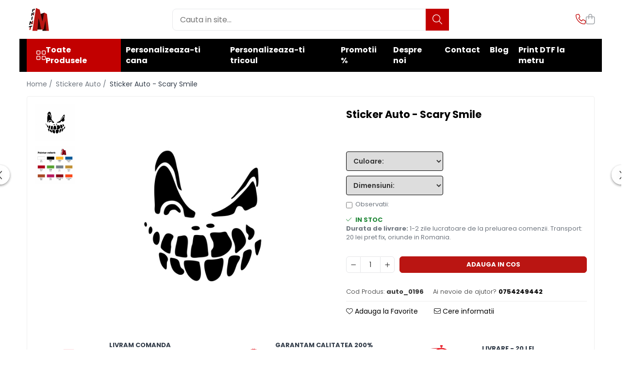

--- FILE ---
content_type: text/html; charset=UTF-8
request_url: https://www.m-print.ro/sticker-auto/sticker-auto-scary-smile.html
body_size: 66305
content:
<!DOCTYPE html>

<html lang="ro-ro">

	<head>
		<meta charset="UTF-8">

		<script src="https://gomagcdn.ro/themes/fashion/js/lazysizes.min.js?v=10211316-4.243" async=""></script>

		<script>
			function g_js(callbk){typeof callbk === 'function' ? window.addEventListener("DOMContentLoaded", callbk, false) : false;}
		</script>

					<link rel="icon" sizes="48x48" href="https://gomagcdn.ro/domains/m-print.ro/files/favicon/favicon.png?v=1538393403">
			<link rel="apple-touch-icon" sizes="57x57" href="https://gomagcdn.ro/domains/m-print.ro/files/favicon/favicon.png?v=1538393403">
		
		<style>
			/*body.loading{overflow:hidden;}
			body.loading #wrapper{opacity: 0;visibility: hidden;}
			body #wrapper{opacity: 1;visibility: visible;transition:all .1s ease-out;}*/

			.main-header .main-menu{min-height:43px;}
			.-g-hide{visibility:hidden;opacity:0;}

					</style>
					<link rel="preconnect" href="https://fonts.googleapis.com" >
					<link rel="preconnect" href="https://fonts.gstatic.com" crossorigin>
		
		<link rel="preconnect" href="https://gomagcdn.ro"><link rel="dns-prefetch" href="https://fonts.googleapis.com" /><link rel="dns-prefetch" href="https://fonts.gstatic.com" /><link rel="dns-prefetch" href="https://connect.facebook.net" /><link rel="dns-prefetch" href="https://www.facebook.com" /><link rel="dns-prefetch" href="https://www.googletagmanager.com" />

					<link rel="preload" as="image" href="https://gomagcdn.ro/domains/m-print.ro/files/product/large/sticker-auto-fantoma-copie-952-5912.jpg"   >
					<link rel="preload" as="style" href="https://fonts.googleapis.com/css2?family=Jost:wght@200;300;400;500;600;700&display=swap" fetchpriority="high" onload="this.onload=null;this.rel='stylesheet'" crossorigin>
		
		<link rel="preload" href="https://gomagcdn.ro/themes/fashion/js/plugins.js?v=10211316-4.243" as="script">

		
					<link rel="preload" href="https://www.m-print.ro/theme/default.js?v=41740556537" as="script">
				
		<link rel="preload" href="https://gomagcdn.ro/themes/fashion/js/dev.js?v=10211316-4.243" as="script">

					<noscript>
				<link rel="stylesheet" href="https://fonts.googleapis.com/css2?family=Jost:wght@200;300;400;500;600;700&display=swap">
			</noscript>
		
					<link rel="stylesheet" href="https://gomagcdn.ro/themes/fashion/css/main-min-v2.css?v=10211316-4.243-1" data-values='{"blockScripts": "1"}'>
		
					<link rel="stylesheet" href="https://www.m-print.ro/theme/default.css?v=41740556537">
		
						<link rel="stylesheet" href="https://gomagcdn.ro/themes/fashion/css/dev-style.css?v=10211316-4.243-1">
		
		
		
		<link rel="alternate" hreflang="x-default" href="https://www.m-print.ro/sticker-auto/sticker-auto-scary-smile.html">
									<script>(function(w,d,s,l,i){w[l]=w[l]||[];w[l].push({'gtm.start':
new Date().getTime(),event:'gtm.js'});var f=d.getElementsByTagName(s)[0],
j=d.createElement(s),dl=l!='dataLayer'?'&l='+l:'';j.async=true;j.src=
'https://www.googletagmanager.com/gtm.js?id='+i+dl;f.parentNode.insertBefore(j,f);
})(window,document,'script','dataLayer','GTM-KTD37H5');</script>					
		<meta name="expires" content="never">
		<meta name="revisit-after" content="1 days">
					<meta name="author" content="Gomag">
				<title>Sticker Auto - Scary Smile</title>


					<meta name="robots" content="index,follow" />
						
		<meta name="description" content="Sticker Auto - Scary Smile">
		<meta class="viewport" name="viewport" content="width=device-width, initial-scale=1.0, user-scalable=no">
							<meta property="og:description" content="Material: 100% Vinyl  Stickerele auto MPrint sunt realizate din autocolant de calitate, Oracal sau Orafol, special conceput pentru lipirea pe masini. Acesta are o rezistenta indelungata, avand o durabilitate garantata de producator de 3-5 ani in conditiile climatice din Europa (ploaie, vant, ninsoare, soare, etc.).  Stickerele sunt rezistente inclusiv la spalarea cu jetul de apa si la detergenti, atata timp cat jetul este tinut la o distanta mai mare de 50cm de masina.  Aplicarea este foarte usoara. Se realizeaza cu o folie speciala numita "folie de transfer", care nu lasa urme. Aceasta folie faciliteaza lipirea avand un adeziv slab care se va desprinde usor de pe sticker imediat dupa ce l-ati lipit pe suprafata dorita. Lipirea abtibildurilor auto se face intotdeauna pe exterior.   Lipirea stickerelor auto personalizate poate fi o sarcina simpla, dar care necesita multe atentie si precizie.  Iata cateva instructiuni pentru o lipire perfecta:  1. Pregatiti suprafata - asigurati-va ca suprafata pe care veti aplica stickerul este curata si uscata. Indepartati murdaria, praful si grasimea folosind apa si sapun sau un detergent special (de spalat geamuri). 2. Pozitionati stickerul - este important ca suprafata sa fie neteda si fara  denivelari. Tineti stickerul in pozitia dorita si aplicati o banda de hartie peste folia de transfer pe mijlocul ei, sus si jos. De asemenea puteti aplica cate o bucata de banda de hartie si stanga-dreapta daca stickerul este mai mare. 3. Aplicati stickerul - dezlipiti stickerul impreuna cu folia de transfer de pe hartia de protectie a stickerului, pana la banda lipita la pasul anterior (de obicei pana la jumatate), taiati hartia de protectie a stickerului, apoi reveniti cu o spatula si lipiti incet stickerul glisand cu spatula peste el astfel incat sa scoateti orice bula de aer a aparut sub el. In cazul in care nu aveti o spatula, puteti folosi un card sau buletin. 4. Netezire si finisare - dupa ce ati lipit intreg stickerul reveniti cu spatula si finisati stickerul verificand sa nu aiba bule si sa fie cat mai bine lipit pe suprafata. 5. Indepartati folia de transfer - dupa ce va asigurati ca stickerul este perfect lipit, indepartati usor folia de transfer tragand-o de pe sticker. Asigurati-va ca stickerul este lipit bine iar daca observati ca vine o data cu folia de transfer reveniti si presati stickerul pe suprafata pana cand el ramane lipit si puteti dezlipi folia de transfer.  Atentie! Imaginile de prezentare au caracter informativ. Culorile depind de calibrarea monitorului si pot exista diferente de nuanta de la ecran la ecran."/>
							<meta property="og:image" content="https://gomagcdn.ro/domains/m-print.ro/files/product/large/sticker-auto-fantoma-copie-952-5912.jpg"/>
															<link rel="canonical" href="https://www.m-print.ro/sticker-auto/sticker-auto-scary-smile.html" />
			<meta property="og:url" content="https://www.m-print.ro/sticker-auto/sticker-auto-scary-smile.html"/>
						
		<meta name="distribution" content="Global">
		<meta name="owner" content="www.m-print.ro">
		<meta name="publisher" content="www.m-print.ro">
		<meta name="rating" content="General">
		<meta name="copyright" content="Copyright www.m-print.ro 2026. All rights reserved">
		<link rel="search" href="https://www.m-print.ro/opensearch.ro.xml" type="application/opensearchdescription+xml" title="Cautare"/>

		
							<script src="https://gomagcdn.ro/themes/fashion/js/jquery-2.1.4.min.js"></script>
			<script defer src="https://gomagcdn.ro/themes/fashion/js/jquery.autocomplete.js?v=20181023"></script>
			<script src="https://gomagcdn.ro/themes/fashion/js/gomag.config.js?v=10211316-4.243"></script>
			<script src="https://gomagcdn.ro/themes/fashion/js/gomag.js?v=10211316-4.243"></script>
		
													<!-- Global site tag (gtag.js) - Google Analytics -->
<script async src="https://www.googletagmanager.com/gtag/js?id=G-PX1E8B7RYT"></script>
	<script>
 window.dataLayer = window.dataLayer || [];
  function gtag(){dataLayer.push(arguments);}
    var cookieValue = '';
  var name = 'g_c_consent' + "=";
  var decodedCookie = decodeURIComponent(document.cookie);
  var ca = decodedCookie.split(';');
  for(var i = 0; i <ca.length; i++) {
	var c = ca[i];
	while (c.charAt(0) == ' ') {
	  c = c.substring(1);
	}
	if (c.indexOf(name) == 0) {
	  cookieValue = c.substring(name.length, c.length);
	}
  }



if(cookieValue == ''){
	gtag('consent', 'default', {
	  'ad_storage': 'granted',
	  'ad_user_data': 'granted',
	  'ad_personalization': 'granted',
	  'analytics_storage': 'granted',
	  'personalization_storage': 'granted',
	  'functionality_storage': 'granted',
	  'security_storage': 'granted'
	});
	} else if(cookieValue != '-1'){


			gtag('consent', 'default', {
			'ad_storage': 'granted',
			'ad_user_data': 'granted',
			'ad_personalization': 'granted',
			'analytics_storage': 'granted',
			'personalization_storage': 'granted',
			'functionality_storage': 'granted',
			'security_storage': 'granted'
		});
	} else {
	 gtag('consent', 'default', {
		  'ad_storage': 'denied',
		  'ad_user_data': 'denied',
		  'ad_personalization': 'denied',
		  'analytics_storage': 'denied',
			'personalization_storage': 'denied',
			'functionality_storage': 'denied',
			'security_storage': 'denied'
		});

		 }
</script>
<script>

	
  gtag('js', new Date());

 
$.Gomag.bind('Cookie/Policy/Consent/Denied', function(){
	gtag('consent', 'update', {
		  'ad_storage': 'denied',
		  'ad_user_data': 'denied',
		  'ad_personalization': 'denied',
		  'analytics_storage': 'denied',
			'personalization_storage': 'denied',
			'functionality_storage': 'denied',
			'security_storage': 'denied'
		});
		})
$.Gomag.bind('Cookie/Policy/Consent/Granted', function(){
	gtag('consent', 'update', {
		  'ad_storage': 'granted',
		  'ad_user_data': 'granted',
		  'ad_personalization': 'granted',
		  'analytics_storage': 'granted',
			'personalization_storage': 'granted',
			'functionality_storage': 'granted',
			'security_storage': 'granted'
		});
		})
  gtag('config', 'G-PX1E8B7RYT', {allow_enhanced_conversions: true });
</script>
<script>
	function gaBuildProductVariant(product)
	{
		let _return = '';
		if(product.version != undefined)
		{
			$.each(product.version, function(i, a){
				_return += (_return == '' ? '' : ', ')+a.value;
			})
		}
		return _return;
	}

</script>
<script>
	$.Gomag.bind('Product/Add/To/Cart/After/Listing', function gaProductAddToCartLV4(event, data) {
		if(data.product !== undefined) {
			var gaProduct = false;
			if(typeof(gaProducts) != 'undefined' && gaProducts[data.product.id] != undefined)
			{
				gaProduct = gaProducts[data.product.id];

			}

			if(gaProduct == false)
			{
				gaProduct = {};
				gaProduct.item_id = data.product.sku;
				gaProduct.currency = data.product.currency ? (String(data.product.currency).toLowerCase() == 'lei' ? 'RON' : data.product.currency) : 'RON';
				gaProduct.item_name =  data.product.name ;
				gaProduct.item_variant= gaBuildProductVariant(data.product);
				gaProduct.item_brand = data.product.brand;
				gaProduct.item_category = data.product.category;

			}

			gaProduct.price = parseFloat(data.product.price).toFixed(2);
			gaProduct.quantity = data.product.productQuantity;
			gtag("event", "add_to_cart", {
				currency: gaProduct.currency,
				value: parseFloat(gaProduct.price) * parseFloat(gaProduct.quantity),
				items: [
					gaProduct
				]
			});

		}
	})
	$.Gomag.bind('Product/Add/To/Cart/After/Details', function gaProductAddToCartDV4(event, data){

		if(data.product !== undefined){

			var gaProduct = false;
			if(
				typeof(gaProducts) != 'undefined'
				&&
				gaProducts[data.product.id] != undefined
			)
			{
				var gaProduct = gaProducts[data.product.id];
			}

			if(gaProduct == false)
			{
				gaProduct = {};
				gaProduct.item_id = data.product.sku;
				gaProduct.currency = data.product.currency ? (String(data.product.currency).toLowerCase() == 'lei' ? 'RON' : data.product.currency) : 'RON';
				gaProduct.item_name =  data.product.name ;
				gaProduct.item_variant= gaBuildProductVariant(data.product);
				gaProduct.item_brand = data.product.brand;
				gaProduct.item_category = data.product.category;

			}

			gaProduct.price = parseFloat(data.product.price).toFixed(2);
			gaProduct.quantity = data.product.productQuantity;


			gtag("event", "add_to_cart", {
			  currency: gaProduct.currency,
			  value: parseFloat(gaProduct.price) * parseFloat(gaProduct.quantity),
			  items: [
				gaProduct
			  ]
			});
        }

	})
	 $.Gomag.bind('Product/Remove/From/Cart', function gaProductRemovedFromCartV4(event, data){
		var envData = $.Gomag.getEnvData();
		var products = envData.products;

		if(data.data.product !== undefined && products[data.data.product] !== undefined){


			var dataProduct = products[data.data.product];


			gaProduct = {};
			gaProduct.item_id = dataProduct.sku;

			gaProduct.item_name =   dataProduct.name ;
			gaProduct.currency = dataProduct.currency ? (String(dataProduct.currency).toLowerCase() == 'lei' ? 'RON' : dataProduct.currency) : 'RON';
			gaProduct.item_category = dataProduct.category;
			gaProduct.item_brand = dataProduct.brand;
			gaProduct.price = parseFloat(dataProduct.price).toFixed(2);
			gaProduct.quantity = data.data.quantity;
			gaProduct.item_variant= gaBuildProductVariant(dataProduct);
			gtag("event", "remove_from_cart", {
			  currency: gaProduct.currency,
			  value: parseFloat(gaProduct.price) * parseFloat(gaProduct.quantity),
			  items: [
				gaProduct
			  ]
			});
        }

	});

	 $.Gomag.bind('Cart/Quantity/Update', function gaCartQuantityUpdateV4(event, data){
		var envData = $.Gomag.getEnvData();
		var products = envData.products;
		if(!data.data.finalQuantity || !data.data.initialQuantity)
		{
			return false;
		}
		var dataProduct = products[data.data.product];
		if(dataProduct == undefined)
		{
			return false;
		}

		gaProduct = {};
		gaProduct.item_id = dataProduct.sku;
		gaProduct.currency = dataProduct.currency ? (String(dataProduct.currency).toLowerCase() == 'lei' ? 'RON' : dataProduct.currency) : 'RON';
		gaProduct.item_name =  dataProduct.name ;

		gaProduct.item_category = dataProduct.category;
		gaProduct.item_brand = dataProduct.brand;
		gaProduct.price = parseFloat(dataProduct.price).toFixed(2);
		gaProduct.item_variant= gaBuildProductVariant(dataProduct);
		if(parseFloat(data.data.initialQuantity) < parseFloat(data.data.finalQuantity))
		{
			var quantity = parseFloat(data.data.finalQuantity) - parseFloat(data.data.initialQuantity);
			gaProduct.quantity = quantity;

			gtag("event", "add_to_cart", {
			  currency: gaProduct.currency,
			  value: parseFloat(gaProduct.price) * parseFloat(gaProduct.quantity),
			  items: [
				gaProduct
			  ]
			});
		}
		else if(parseFloat(data.data.initialQuantity) > parseFloat(data.data.finalQuantity))
		{
			var quantity = parseFloat(data.data.initialQuantity) - parseFloat(data.data.finalQuantity);
			gaProduct.quantity = quantity;
			gtag("event", "remove_from_cart", {
			  currency: gaProduct.currency,
			  value: parseFloat(gaProduct.price) * parseFloat(gaProduct.quantity),
			  items: [
				gaProduct
			  ]
			});
		}

	});

</script>
<script>
        (function(d, s, i) {
            var f = d.getElementsByTagName(s)[0], j = d.createElement(s);
            j.async = true;
            j.src = "https://t.themarketer.com/t/j/" + i;
            f.parentNode.insertBefore(j, f);
        })(document, "script", "M5JGEPB7");
    </script><script>
function gmsc(name, value)
{
	if(value != undefined && value)
	{
		var expires = new Date();
		expires.setTime(expires.getTime() + parseInt(3600*24*1000*90));
		document.cookie = encodeURIComponent(name) + "=" + encodeURIComponent(value) + '; expires='+ expires.toUTCString() + "; path=/";
	}
}
let gmqs = window.location.search;
let gmup = new URLSearchParams(gmqs);
gmsc('g_sc', gmup.get('shop_campaign'));
gmsc('shop_utm_campaign', gmup.get('utm_campaign'));
gmsc('shop_utm_medium', gmup.get('utm_medium'));
gmsc('shop_utm_source', gmup.get('utm_source'));
</script><!-- Facebook Pixel Code -->
				<script>
				!function(f,b,e,v,n,t,s){if(f.fbq)return;n=f.fbq=function(){n.callMethod?
				n.callMethod.apply(n,arguments):n.queue.push(arguments)};if(!f._fbq)f._fbq=n;
				n.push=n;n.loaded=!0;n.version="2.0";n.queue=[];t=b.createElement(e);t.async=!0;
				t.src=v;s=b.getElementsByTagName(e)[0];s.parentNode.insertBefore(t,s)}(window,
				document,"script","//connect.facebook.net/en_US/fbevents.js");

				fbq("init", "657629831298764");
				fbq("track", "PageView");</script>
				<!-- End Facebook Pixel Code -->
				<script>
				$.Gomag.bind('User/Ajax/Data/Loaded', function(event, data){
					if(data != undefined && data.data != undefined)
					{
						var eventData = data.data;
						if(eventData.facebookUserData != undefined)
						{
							$('body').append(eventData.facebookUserData);
						}
					}
				})
				</script>
				<meta name="google-site-verification" content="Z3IFiWaRslItYoA-59a5Z8wnO2XLRYPlnbiS5hZFnrM" />  <meta name="p:domain_verify" content="8638e4bbe41f90a65fbc72234f5d7dac"/>					
		
	</head>

	<body class="" style="">

		<script >
			function _addCss(url, attribute, value, loaded){
				var _s = document.createElement('link');
				_s.rel = 'stylesheet';
				_s.href = url;
				_s.type = 'text/css';
				if(attribute)
				{
					_s.setAttribute(attribute, value)
				}
				if(loaded){
					_s.onload = function(){
						var dom = document.getElementsByTagName('body')[0];
						//dom.classList.remove('loading');
					}
				}
				var _st = document.getElementsByTagName('link')[0];
				_st.parentNode.insertBefore(_s, _st);
			}
			//_addCss('https://fonts.googleapis.com/css2?family=Open+Sans:ital,wght@0,300;0,400;0,600;0,700;1,300;1,400&display=swap');
			_addCss('https://gomagcdn.ro/themes/_fonts/Open-Sans.css');

		</script>
		<script>
				/*setTimeout(
				  function()
				  {
				   document.getElementsByTagName('body')[0].classList.remove('loading');
				  }, 1000);*/
		</script>
									<noscript><iframe src="https://www.googletagmanager.com/ns.html?id=GTM-KTD37H5"
height="0" width="0" style="display:none;visibility:hidden"></iframe></noscript>					
					<div id="fb-root"></div>
						<script >
			window.fbAsyncInit = function() {
			FB.init({
			appId : '302693177125232',
			autoLogAppEvents : true,
			xfbml : true,
			version : 'v12.0'
			});
			};
			</script>
			<script async defer crossorigin="anonymous" src="https://connect.facebook.net/ro_RO/sdk.js"></script>
					
		<div id="wrapper">
			<!-- BLOCK:a3b7001565717da37b0383115ecdcaab start -->
<div id="_cartSummary" class="hide"></div>

<script >
	$(document).ready(function() {

		$(document).on('keypress', '.-g-input-loader', function(){
			$(this).addClass('-g-input-loading');
		})

		$.Gomag.bind('Product/Add/To/Cart/After', function(eventResponse, properties)
		{
									var data = JSON.parse(properties.data);
			$('.q-cart').html(data.quantity);
			if(parseFloat(data.quantity) > 0)
			{
				$('.q-cart').removeClass('hide');
			}
			else
			{
				$('.q-cart').addClass('hide');
			}
			$('.cartPrice').html(data.subtotal + ' ' + data.currency);
			$('.cartProductCount').html(data.quantity);


		})
		$('#_cartSummary').on('updateCart', function(event, cart) {
			var t = $(this);

			$.get('https://www.m-print.ro/cart-update', {
				cart: cart
			}, function(data) {

				$('.q-cart').html(data.quantity);
				if(parseFloat(data.quantity) > 0)
				{
					$('.q-cart').removeClass('hide');
				}
				else
				{
					$('.q-cart').addClass('hide');
				}
				$('.cartPrice').html(data.subtotal + ' ' + data.currency);
				$('.cartProductCount').html(data.quantity);
			}, 'json');
			window.ga = window.ga || function() {
				(ga.q = ga.q || []).push(arguments)
			};
			ga('send', 'event', 'Buton', 'Click', 'Adauga_Cos');
		});

		if(window.gtag_report_conversion) {
			$(document).on("click", 'li.phone-m', function() {
				var phoneNo = $('li.phone-m').children( "a").attr('href');
				gtag_report_conversion(phoneNo);
			});

		}

	});
</script>



<header class="main-header container-bg clearfix" data-block="headerBlock">
	<div class="discount-tape container-h full -g-hide" id="_gomagHellobar"></div>

		
	<div class="top-head-bg container-h full">

		<div class="top-head container-h">
			<div class="row">
				<div class="col-md-3 col-sm-3 col-xs-5 logo-h">
					
	<a href="https://www.m-print.ro" id="logo" data-pageId="2">
		<img src="https://gomagcdn.ro/domains/m-print.ro/files/company/sigla-rgb-magic-digiprint-67241788318002.png" fetchpriority="high" class="img-responsive" alt="m-print" title="m-print" width="200" height="50" style="width:auto;">
	</a>
				</div>
				<div class="col-md-4 col-sm-4 col-xs-7 main search-form-box">
					
<form name="search-form" class="search-form" action="https://www.m-print.ro/produse" id="_searchFormMainHeader">

	<input id="_autocompleteSearchMainHeader" name="c" class="input-placeholder -g-input-loader" type="text" placeholder="Cauta in site..." aria-label="Search"  value="">
	<button id="_doSearch" class="search-button" aria-hidden="true">
		<i class="fa fa-search" aria-hidden="true"></i>
	</button>

				<script >
			$(document).ready(function() {

				$('#_autocompleteSearchMainHeader').autocomplete({
					serviceUrl: 'https://www.m-print.ro/autocomplete',
					minChars: 2,
					deferRequestBy: 700,
					appendTo: '#_searchFormMainHeader',
					width: parseInt($('#_doSearch').offset().left) - parseInt($('#_autocompleteSearchMainHeader').offset().left),
					formatResult: function(suggestion, currentValue) {
						return suggestion.value;
					},
					onSelect: function(suggestion) {
						$(this).val(suggestion.data);
					},
					onSearchComplete: function(suggestion) {
						$(this).removeClass('-g-input-loading');
					}
				});
				$(document).on('click', '#_doSearch', function(e){
					e.preventDefault();
					if($('#_autocompleteSearchMainHeader').val() != '')
					{
						$('#_searchFormMainHeader').submit();
					}
				})
			});
		</script>
	

</form>
				</div>
				<div class="col-md-5 col-sm-5 acount-section">
					
<ul>
	<li class="search-m hide">
		<a href="#" class="-g-no-url" aria-label="Cauta in site..." data-pageId="">
			<i class="fa fa-search search-open" aria-hidden="true"></i>
			<i style="display:none" class="fa fa-times search-close" aria-hidden="true"></i>
		</a>
	</li>
	<li class="-g-user-icon -g-user-icon-empty">
			
	</li>
	
				<li class="contact-header">
			<a href="tel:0754249442" aria-label="Contacteaza-ne" data-pageId="3">
				<i class="fa fa-phone" aria-hidden="true"></i>
								<span>0754249442</span>
			</a>
		</li>
			<li class="wishlist-header hide">
		<a href="https://www.m-print.ro/wishlist" aria-label="Wishlist" data-pageId="28">
			<span class="-g-wishlist-product-count -g-hide"></span>
			<i class="fa fa-heart-o" aria-hidden="true"></i>
			<span class="">Favorite</span>
		</a>
	</li>
	<li class="cart-header-btn cart">
		<a class="cart-drop _showCartHeader" href="https://www.m-print.ro/cos-de-cumparaturi" aria-label="Cos de cumparaturi">
			<span class="q-cart hide">0</span>
			<i class="fa fa-shopping-bag" aria-hidden="true"></i>
			<span class="count cartPrice">0,00
				
			</span>
		</a>
					<div class="cart-dd  _cartShow cart-closed"></div>
			</li>

	</ul>

	<script>
		$(document).ready(function() {
			//Cart
							$('.cart').mouseenter(function() {
					$.Gomag.showCartSummary('div._cartShow');
				}).mouseleave(function() {
					$.Gomag.hideCartSummary('div._cartShow');
					$('div._cartShow').removeClass('cart-open');
				});
						$(document).on('click', '.dropdown-toggle', function() {
				window.location = $(this).attr('href');
			})
		})
	</script>

				</div>
			</div>
		</div>
	</div>


<div id="navigation">
	<nav id="main-menu" class="main-menu container-h full clearfix">
		<a href="#" class="menu-trg -g-no-url" title="Produse">
			<span>&nbsp;</span>
		</a>
		
<div class="container-h nav-menu-hh clearfix">

	<!-- BASE MENU -->
	<ul class="
			nav-menu base-menu
			
			
		">

		<li class="all-product-button menu-drop">
			<a class="" href="#mm-2">Toate Produsele <i class="fa fa-angle-down"></i></a>
			<div class="menu-dd">
				

	<ul class="FH">
			
		<li class="ifDrop __GomagMM ">
							<a
					href="https://www.m-print.ro/cadouri-de-sezon"
					class="  "
					rel="  "
					
					title="Cadouri De Sezon"
					data-Gomag=''
					data-block-name="mainMenuD0"
					data-pageId= "93"
					data-block="mainMenuD">
											<span class="list">Cadouri De Sezon</span>
						<i class="fa fa-angle-right"></i>
				</a>

										<ul class="drop-list clearfix w100">
															<li class="image">
																	</li>
																																						<li class="fl">
										<div class="col">
											<p class="title">
												<a
												href="https://www.m-print.ro/cadouri-1-iunie-ziua-copilului"
												class="title    "
												rel="  "
												
												title="Cadouri 1 Iunie - Ziua Copilului"
												data-Gomag=''
												data-block-name="mainMenuD1"
												data-block="mainMenuD"
												data-pageId= "93"
												>
																										Cadouri 1 Iunie - Ziua Copilului
												</a>
											</p>
																						
										</div>
									</li>
																																<li class="fl">
										<div class="col">
											<p class="title">
												<a
												href="https://www.m-print.ro/cadouri-8-martie"
												class="title    "
												rel="  "
												
												title="Cadouri 8 Martie"
												data-Gomag=''
												data-block-name="mainMenuD1"
												data-block="mainMenuD"
												data-pageId= "93"
												>
																										Cadouri 8 Martie
												</a>
											</p>
																						
										</div>
									</li>
																																<li class="fl">
										<div class="col">
											<p class="title">
												<a
												href="https://www.m-print.ro/cadouri-de-craciun"
												class="title    "
												rel="  "
												
												title="Cadouri de Craciun"
												data-Gomag=''
												data-block-name="mainMenuD1"
												data-block="mainMenuD"
												data-pageId= "93"
												>
																										Cadouri de Craciun
												</a>
											</p>
																						
										</div>
									</li>
																																<li class="fl">
										<div class="col">
											<p class="title">
												<a
												href="https://www.m-print.ro/cadouri-de-halloween"
												class="title    "
												rel="  "
												
												title="Cadouri de Halloween"
												data-Gomag=''
												data-block-name="mainMenuD1"
												data-block="mainMenuD"
												data-pageId= "93"
												>
																										Cadouri de Halloween
												</a>
											</p>
																						
										</div>
									</li>
																																<li class="fl">
										<div class="col">
											<p class="title">
												<a
												href="https://www.m-print.ro/cadouri-de-paste"
												class="title    "
												rel="  "
												
												title="Cadouri de Paste"
												data-Gomag=''
												data-block-name="mainMenuD1"
												data-block="mainMenuD"
												data-pageId= "93"
												>
																										Cadouri de Paste
												</a>
											</p>
																						
										</div>
									</li>
																																<li class="fl">
										<div class="col">
											<p class="title">
												<a
												href="https://www.m-print.ro/cadouri-de-valentine-s-day"
												class="title    "
												rel="  "
												
												title="Cadouri de Valentine's Day"
												data-Gomag=''
												data-block-name="mainMenuD1"
												data-block="mainMenuD"
												data-pageId= "93"
												>
																										Cadouri de Valentine&#039;s Day
												</a>
											</p>
																						
										</div>
									</li>
																													</ul>
									
		</li>
		
		<li class="ifDrop __GomagMM ">
								<a
						href="https://www.m-print.ro/hanorace-personalizate"
						class="    "
						rel="  "
						
						title="Hanorace personalizate"
						data-Gomag=''
						data-block-name="mainMenuD0"  data-block="mainMenuD" data-pageId= "93">
												<span class="list">Hanorace personalizate</span>
					</a>
				
		</li>
		
		<li class="ifDrop __GomagMM ">
							<a
					href="https://www.m-print.ro/tricouri-personalizate"
					class="  "
					rel="  "
					
					title="Tricouri Personalizate"
					data-Gomag=''
					data-block-name="mainMenuD0"
					data-pageId= "93"
					data-block="mainMenuD">
											<span class="list">Tricouri Personalizate</span>
						<i class="fa fa-angle-right"></i>
				</a>

										<ul class="drop-list clearfix w100">
															<li class="image">
																	</li>
																																						<li class="fl">
										<div class="col">
											<p class="title">
												<a
												href="https://www.m-print.ro/tricouri-auto"
												class="title    "
												rel="  "
												
												title="Tricouri Auto"
												data-Gomag=''
												data-block-name="mainMenuD1"
												data-block="mainMenuD"
												data-pageId= "93"
												>
																										Tricouri Auto
												</a>
											</p>
																																															<a
														href="https://www.m-print.ro/tricouri-audi"
														rel="  "
														
														title="Tricouri Audi"
														class="    "
														data-Gomag=''
														data-block-name="mainMenuD2"
														data-block="mainMenuD"
														data-pageId=""
													>
																												<i class="fa fa-angle-right"></i>
														<span>Tricouri Audi</span>
													</a>
																									<a
														href="https://www.m-print.ro/tricouri-auto-diverse"
														rel="  "
														
														title="Tricouri auto diverse"
														class="    "
														data-Gomag=''
														data-block-name="mainMenuD2"
														data-block="mainMenuD"
														data-pageId=""
													>
																												<i class="fa fa-angle-right"></i>
														<span>Tricouri auto diverse</span>
													</a>
																									<a
														href="https://www.m-print.ro/tricouri-bmw"
														rel="  "
														
														title="Tricouri BMW"
														class="    "
														data-Gomag=''
														data-block-name="mainMenuD2"
														data-block="mainMenuD"
														data-pageId=""
													>
																												<i class="fa fa-angle-right"></i>
														<span>Tricouri BMW</span>
													</a>
																									<a
														href="https://www.m-print.ro/tricouri-dacia"
														rel="  "
														
														title="Tricouri Dacia"
														class="    "
														data-Gomag=''
														data-block-name="mainMenuD2"
														data-block="mainMenuD"
														data-pageId=""
													>
																												<i class="fa fa-angle-right"></i>
														<span>Tricouri Dacia</span>
													</a>
																									<a
														href="https://www.m-print.ro/tricouri-mercedes"
														rel="  "
														
														title="Tricouri Mercedes Benz"
														class="    "
														data-Gomag=''
														data-block-name="mainMenuD2"
														data-block="mainMenuD"
														data-pageId=""
													>
																												<i class="fa fa-angle-right"></i>
														<span>Tricouri Mercedes Benz</span>
													</a>
																									<a
														href="https://www.m-print.ro/tricouri-opel"
														rel="  "
														
														title="Tricouri Opel"
														class="    "
														data-Gomag=''
														data-block-name="mainMenuD2"
														data-block="mainMenuD"
														data-pageId=""
													>
																												<i class="fa fa-angle-right"></i>
														<span>Tricouri Opel</span>
													</a>
																									<a
														href="https://www.m-print.ro/tricouri-pentru-soferi-si-soferite"
														rel="  "
														
														title="Tricouri pentru soferi si soferite"
														class="    "
														data-Gomag=''
														data-block-name="mainMenuD2"
														data-block="mainMenuD"
														data-pageId=""
													>
																												<i class="fa fa-angle-right"></i>
														<span>Tricouri pentru soferi si soferite</span>
													</a>
																									<a
														href="https://www.m-print.ro/tricouri-seat"
														rel="  "
														
														title="Tricouri Seat"
														class="    "
														data-Gomag=''
														data-block-name="mainMenuD2"
														data-block="mainMenuD"
														data-pageId=""
													>
																												<i class="fa fa-angle-right"></i>
														<span>Tricouri Seat</span>
													</a>
																									<a
														href="https://www.m-print.ro/tricouri-vw"
														rel="  "
														
														title="Tricouri Volkswagen"
														class="    "
														data-Gomag=''
														data-block-name="mainMenuD2"
														data-block="mainMenuD"
														data-pageId=""
													>
																												<i class="fa fa-angle-right"></i>
														<span>Tricouri Volkswagen</span>
													</a>
																							
										</div>
									</li>
																																<li class="fl">
										<div class="col">
											<p class="title">
												<a
												href="https://www.m-print.ro/tricouri-sarbatori-"
												class="title    "
												rel="  "
												
												title="Tricouri Sarbatori"
												data-Gomag=''
												data-block-name="mainMenuD1"
												data-block="mainMenuD"
												data-pageId= "93"
												>
																										Tricouri Sarbatori
												</a>
											</p>
																																															<a
														href="https://www.m-print.ro/tricouri-8-martie-"
														rel="  "
														
														title="Tricouri 8 Martie"
														class="    "
														data-Gomag=''
														data-block-name="mainMenuD2"
														data-block="mainMenuD"
														data-pageId=""
													>
																												<i class="fa fa-angle-right"></i>
														<span>Tricouri 8 Martie</span>
													</a>
																									<a
														href="https://www.m-print.ro/tricouri-craciun"
														rel="  "
														
														title="Tricouri Craciun"
														class="    "
														data-Gomag=''
														data-block-name="mainMenuD2"
														data-block="mainMenuD"
														data-pageId=""
													>
																												<i class="fa fa-angle-right"></i>
														<span>Tricouri Craciun</span>
													</a>
																									<a
														href="https://www.m-print.ro/tricouri-paste"
														rel="  "
														
														title="Tricouri de Paste"
														class="    "
														data-Gomag=''
														data-block-name="mainMenuD2"
														data-block="mainMenuD"
														data-pageId=""
													>
																												<i class="fa fa-angle-right"></i>
														<span>Tricouri de Paste</span>
													</a>
																									<a
														href="https://www.m-print.ro/tricouri-halloween"
														rel="  "
														
														title="Tricouri Halloween"
														class="    "
														data-Gomag=''
														data-block-name="mainMenuD2"
														data-block="mainMenuD"
														data-pageId=""
													>
																												<i class="fa fa-angle-right"></i>
														<span>Tricouri Halloween</span>
													</a>
																									<a
														href="https://www.m-print.ro/tricouri-valentine-s-day"
														rel="  "
														
														title="Tricouri Valentine's day"
														class="    "
														data-Gomag=''
														data-block-name="mainMenuD2"
														data-block="mainMenuD"
														data-pageId=""
													>
																												<i class="fa fa-angle-right"></i>
														<span>Tricouri Valentine&#039;s day</span>
													</a>
																							
										</div>
									</li>
																																<li class="fl">
										<div class="col">
											<p class="title">
												<a
												href="https://www.m-print.ro/tricouri-familie"
												class="title    "
												rel="  "
												
												title="Tricouri Familie"
												data-Gomag=''
												data-block-name="mainMenuD1"
												data-block="mainMenuD"
												data-pageId= "93"
												>
																										Tricouri Familie
												</a>
											</p>
																																															<a
														href="https://www.m-print.ro/set-tricouri"
														rel="  "
														
														title="Set Tricouri si Body Familie"
														class="    "
														data-Gomag=''
														data-block-name="mainMenuD2"
														data-block="mainMenuD"
														data-pageId=""
													>
																												<i class="fa fa-angle-right"></i>
														<span>Set Tricouri si Body Familie</span>
													</a>
																									<a
														href="https://www.m-print.ro/tricouri-gender-reveal"
														rel="  "
														
														title="Tricouri Gender Reveal"
														class="    "
														data-Gomag=''
														data-block-name="mainMenuD2"
														data-block="mainMenuD"
														data-pageId=""
													>
																												<i class="fa fa-angle-right"></i>
														<span>Tricouri Gender Reveal</span>
													</a>
																									<a
														href="https://www.m-print.ro/tricouri-pentru-bunici"
														rel="  "
														
														title="Tricouri Pentru Bunici"
														class="    "
														data-Gomag=''
														data-block-name="mainMenuD2"
														data-block="mainMenuD"
														data-pageId=""
													>
																												<i class="fa fa-angle-right"></i>
														<span>Tricouri Pentru Bunici</span>
													</a>
																									<a
														href="https://www.m-print.ro/tricouri-pentru-frate-si-sora"
														rel="  "
														
														title="Tricouri pentru Frate si Sora"
														class="    "
														data-Gomag=''
														data-block-name="mainMenuD2"
														data-block="mainMenuD"
														data-pageId=""
													>
																												<i class="fa fa-angle-right"></i>
														<span>Tricouri pentru Frate si Sora</span>
													</a>
																									<a
														href="https://www.m-print.ro/tricouri-pentru-mama-si-fiica"
														rel="  "
														
														title="Tricouri Pentru Mama Si Fiica"
														class="    "
														data-Gomag=''
														data-block-name="mainMenuD2"
														data-block="mainMenuD"
														data-pageId=""
													>
																												<i class="fa fa-angle-right"></i>
														<span>Tricouri Pentru Mama Si Fiica</span>
													</a>
																									<a
														href="https://www.m-print.ro/tricouri-pentru-mama-si-fiu"
														rel="  "
														
														title="Tricouri Pentru Mama si Fiu"
														class="    "
														data-Gomag=''
														data-block-name="mainMenuD2"
														data-block="mainMenuD"
														data-pageId=""
													>
																												<i class="fa fa-angle-right"></i>
														<span>Tricouri Pentru Mama si Fiu</span>
													</a>
																									<a
														href="https://www.m-print.ro/tricou-mama-tata"
														rel="  "
														
														title="Tricouri Pentru Mama si Tata"
														class="    "
														data-Gomag=''
														data-block-name="mainMenuD2"
														data-block="mainMenuD"
														data-pageId=""
													>
																												<i class="fa fa-angle-right"></i>
														<span>Tricouri Pentru Mama si Tata</span>
													</a>
																									<a
														href="https://www.m-print.ro/tricouri-pentru-nasi"
														rel="  "
														
														title="Tricouri Pentru Nasi Si Fini"
														class="    "
														data-Gomag=''
														data-block-name="mainMenuD2"
														data-block="mainMenuD"
														data-pageId=""
													>
																												<i class="fa fa-angle-right"></i>
														<span>Tricouri Pentru Nasi Si Fini</span>
													</a>
																									<a
														href="https://www.m-print.ro/tricouri-pentru-sot-si-sotie"
														rel="  "
														
														title="Tricouri pentru Sot si Sotie"
														class="    "
														data-Gomag=''
														data-block-name="mainMenuD2"
														data-block="mainMenuD"
														data-pageId=""
													>
																												<i class="fa fa-angle-right"></i>
														<span>Tricouri pentru Sot si Sotie</span>
													</a>
																									<a
														href="https://www.m-print.ro/tricouri-pentru-tata-si-fiica"
														rel="  "
														
														title="Tricouri Pentru Tata si Fiica"
														class="    "
														data-Gomag=''
														data-block-name="mainMenuD2"
														data-block="mainMenuD"
														data-pageId=""
													>
																												<i class="fa fa-angle-right"></i>
														<span>Tricouri Pentru Tata si Fiica</span>
													</a>
																									<a
														href="https://www.m-print.ro/tricouri-pentru-tata-si-fiu"
														rel="  "
														
														title="Tricouri Pentru Tata Si Fiu"
														class="    "
														data-Gomag=''
														data-block-name="mainMenuD2"
														data-block="mainMenuD"
														data-pageId=""
													>
																												<i class="fa fa-angle-right"></i>
														<span>Tricouri Pentru Tata Si Fiu</span>
													</a>
																									<a
														href="https://www.m-print.ro/tricouri-veri-si-verisoare"
														rel="  "
														
														title="Tricouri Veri si Verisoare"
														class="    "
														data-Gomag=''
														data-block-name="mainMenuD2"
														data-block="mainMenuD"
														data-pageId=""
													>
																												<i class="fa fa-angle-right"></i>
														<span>Tricouri Veri si Verisoare</span>
													</a>
																							
										</div>
									</li>
																																<li class="fl">
										<div class="col">
											<p class="title">
												<a
												href="https://www.m-print.ro/tricouri-tineri-casatoriti"
												class="title    "
												rel="  "
												
												title="Tricouri tineri casatoriti"
												data-Gomag=''
												data-block-name="mainMenuD1"
												data-block="mainMenuD"
												data-pageId= "93"
												>
																										Tricouri tineri casatoriti
												</a>
											</p>
																																															<a
														href="https://www.m-print.ro/tricouri-petrecerea-burlacilor"
														rel="  "
														
														title="Tricouri Petrecerea Burlacilor"
														class="    "
														data-Gomag=''
														data-block-name="mainMenuD2"
														data-block="mainMenuD"
														data-pageId=""
													>
																												<i class="fa fa-angle-right"></i>
														<span>Tricouri Petrecerea Burlacilor</span>
													</a>
																									<a
														href="https://www.m-print.ro/tricouri-petrecerea-burlacitelor"
														rel="  "
														
														title="Tricouri Petrecerea Burlacitelor"
														class="    "
														data-Gomag=''
														data-block-name="mainMenuD2"
														data-block="mainMenuD"
														data-pageId=""
													>
																												<i class="fa fa-angle-right"></i>
														<span>Tricouri Petrecerea Burlacitelor</span>
													</a>
																									<a
														href="https://www.m-print.ro/tricouri-save-the-date"
														rel="  "
														
														title="Tricouri Save The Date"
														class="    "
														data-Gomag=''
														data-block-name="mainMenuD2"
														data-block="mainMenuD"
														data-pageId=""
													>
																												<i class="fa fa-angle-right"></i>
														<span>Tricouri Save The Date</span>
													</a>
																							
										</div>
									</li>
																																<li class="fl">
										<div class="col">
											<p class="title">
												<a
												href="https://www.m-print.ro/tricouri-din-jocuri"
												class="title    "
												rel="  "
												
												title="Tricouri din Jocuri"
												data-Gomag=''
												data-block-name="mainMenuD1"
												data-block="mainMenuD"
												data-pageId= "93"
												>
																										Tricouri din Jocuri
												</a>
											</p>
																																															<a
														href="https://www.m-print.ro/tricouri-gameri"
														rel="  "
														
														title="Tricouri Gameri"
														class="    "
														data-Gomag=''
														data-block-name="mainMenuD2"
														data-block="mainMenuD"
														data-pageId=""
													>
																												<i class="fa fa-angle-right"></i>
														<span>Tricouri Gameri</span>
													</a>
																									<a
														href="https://www.m-print.ro/tricouri-league-of-legends"
														rel="  "
														
														title="Tricouri League of Legends"
														class="    "
														data-Gomag=''
														data-block-name="mainMenuD2"
														data-block="mainMenuD"
														data-pageId=""
													>
																												<i class="fa fa-angle-right"></i>
														<span>Tricouri League of Legends</span>
													</a>
																							
										</div>
									</li>
																																<li class="fl">
										<div class="col">
											<p class="title">
												<a
												href="https://www.m-print.ro/tricouri-aniversare"
												class="title    "
												rel="  "
												
												title="Tricouri Aniversare - La multi ani"
												data-Gomag=''
												data-block-name="mainMenuD1"
												data-block="mainMenuD"
												data-pageId= "93"
												>
																										Tricouri Aniversare - La multi ani
												</a>
											</p>
																						
										</div>
									</li>
																																<li class="fl">
										<div class="col">
											<p class="title">
												<a
												href="https://www.m-print.ro/tricouri-profesii-ocupatii"
												class="title    "
												rel="  "
												
												title="Tricouri profesii / ocupatii"
												data-Gomag=''
												data-block-name="mainMenuD1"
												data-block="mainMenuD"
												data-pageId= "93"
												>
																										Tricouri profesii / ocupatii
												</a>
											</p>
																																															<a
														href="https://www.m-print.ro/tricouri-bodyguarzi"
														rel="  "
														
														title="Tricouri Bodyguarzi"
														class="    "
														data-Gomag=''
														data-block-name="mainMenuD2"
														data-block="mainMenuD"
														data-pageId=""
													>
																												<i class="fa fa-angle-right"></i>
														<span>Tricouri Bodyguarzi</span>
													</a>
																									<a
														href="https://www.m-print.ro/tricouri-bucatari"
														rel="  "
														
														title="Tricouri Bucatari"
														class="    "
														data-Gomag=''
														data-block-name="mainMenuD2"
														data-block="mainMenuD"
														data-pageId=""
													>
																												<i class="fa fa-angle-right"></i>
														<span>Tricouri Bucatari</span>
													</a>
																									<a
														href="https://www.m-print.ro/tricouri-contabili"
														rel="  "
														
														title="Tricouri Contabili"
														class="    "
														data-Gomag=''
														data-block-name="mainMenuD2"
														data-block="mainMenuD"
														data-pageId=""
													>
																												<i class="fa fa-angle-right"></i>
														<span>Tricouri Contabili</span>
													</a>
																									<a
														href="https://www.m-print.ro/tricouri-curieri"
														rel="  "
														
														title="Tricouri Curieri Si Postasi"
														class="    "
														data-Gomag=''
														data-block-name="mainMenuD2"
														data-block="mainMenuD"
														data-pageId=""
													>
																												<i class="fa fa-angle-right"></i>
														<span>Tricouri Curieri Si Postasi</span>
													</a>
																									<a
														href="https://www.m-print.ro/tricouri-medici"
														rel="  "
														
														title="Tricouri doctori"
														class="    "
														data-Gomag=''
														data-block-name="mainMenuD2"
														data-block="mainMenuD"
														data-pageId=""
													>
																												<i class="fa fa-angle-right"></i>
														<span>Tricouri doctori</span>
													</a>
																									<a
														href="https://www.m-print.ro/tricouri-elevi"
														rel="  "
														
														title="Tricouri Elevi Si Studenti"
														class="    "
														data-Gomag=''
														data-block-name="mainMenuD2"
														data-block="mainMenuD"
														data-pageId=""
													>
																												<i class="fa fa-angle-right"></i>
														<span>Tricouri Elevi Si Studenti</span>
													</a>
																									<a
														href="https://www.m-print.ro/tricouri-fotografi"
														rel="  "
														
														title="Tricouri Fotografi"
														class="    "
														data-Gomag=''
														data-block-name="mainMenuD2"
														data-block="mainMenuD"
														data-pageId=""
													>
																												<i class="fa fa-angle-right"></i>
														<span>Tricouri Fotografi</span>
													</a>
																									<a
														href="https://www.m-print.ro/tricouri-instalatori-si-electricieni"
														rel="  "
														
														title="Tricouri Instalatori si Electricieni"
														class="    "
														data-Gomag=''
														data-block-name="mainMenuD2"
														data-block="mainMenuD"
														data-pageId=""
													>
																												<i class="fa fa-angle-right"></i>
														<span>Tricouri Instalatori si Electricieni</span>
													</a>
																									<a
														href="https://www.m-print.ro/tricouri-make-up-cosmetica"
														rel="  "
														
														title="Tricouri Make-up/ Cosmetica"
														class="    "
														data-Gomag=''
														data-block-name="mainMenuD2"
														data-block="mainMenuD"
														data-pageId=""
													>
																												<i class="fa fa-angle-right"></i>
														<span>Tricouri Make-up/ Cosmetica</span>
													</a>
																									<a
														href="https://www.m-print.ro/tricouri-pentru-apicultori"
														rel="  "
														
														title="Tricouri pentru apicultori"
														class="    "
														data-Gomag=''
														data-block-name="mainMenuD2"
														data-block="mainMenuD"
														data-pageId=""
													>
																												<i class="fa fa-angle-right"></i>
														<span>Tricouri pentru apicultori</span>
													</a>
																									<a
														href="https://www.m-print.ro/tricouri-pentru-ingineri-si-arhitecti-239"
														rel="  "
														
														title="Tricouri Pentru Ingineri Si Arhitecti"
														class="    "
														data-Gomag=''
														data-block-name="mainMenuD2"
														data-block="mainMenuD"
														data-pageId=""
													>
																												<i class="fa fa-angle-right"></i>
														<span>Tricouri Pentru Ingineri Si Arhitecti</span>
													</a>
																									<a
														href="https://www.m-print.ro/tricouri-pentru-mecanici"
														rel="  "
														
														title="Tricouri pentru Mecanici"
														class="    "
														data-Gomag=''
														data-block-name="mainMenuD2"
														data-block="mainMenuD"
														data-pageId=""
													>
																												<i class="fa fa-angle-right"></i>
														<span>Tricouri pentru Mecanici</span>
													</a>
																									<a
														href="https://www.m-print.ro/tricouri-pentru-sefi"
														rel="  "
														
														title="Tricouri Pentru Sefi"
														class="    "
														data-Gomag=''
														data-block-name="mainMenuD2"
														data-block="mainMenuD"
														data-pageId=""
													>
																												<i class="fa fa-angle-right"></i>
														<span>Tricouri Pentru Sefi</span>
													</a>
																									<a
														href="https://www.m-print.ro/tricouri-pentru-soferi-soferite"
														rel="  "
														
														title="Tricouri Pentru Soferi / Soferite"
														class="    "
														data-Gomag=''
														data-block-name="mainMenuD2"
														data-block="mainMenuD"
														data-pageId=""
													>
																												<i class="fa fa-angle-right"></i>
														<span>Tricouri Pentru Soferi / Soferite</span>
													</a>
																									<a
														href="https://www.m-print.ro/tricouri-pescari"
														rel="  "
														
														title="Tricouri pescari"
														class="    "
														data-Gomag=''
														data-block-name="mainMenuD2"
														data-block="mainMenuD"
														data-pageId=""
													>
																												<i class="fa fa-angle-right"></i>
														<span>Tricouri pescari</span>
													</a>
																									<a
														href="https://www.m-print.ro/tricouri-pompieri-si-politisti-241"
														rel="  "
														
														title="Tricouri Pompieri si Politisti"
														class="    "
														data-Gomag=''
														data-block-name="mainMenuD2"
														data-block="mainMenuD"
														data-pageId=""
													>
																												<i class="fa fa-angle-right"></i>
														<span>Tricouri Pompieri si Politisti</span>
													</a>
																									<a
														href="https://www.m-print.ro/tricouri-profesori-si-profesoare"
														rel="  "
														
														title="Tricouri Profesori si Profesoare"
														class="    "
														data-Gomag=''
														data-block-name="mainMenuD2"
														data-block="mainMenuD"
														data-pageId=""
													>
																												<i class="fa fa-angle-right"></i>
														<span>Tricouri Profesori si Profesoare</span>
													</a>
																									<a
														href="https://www.m-print.ro/tricouri-tamplari"
														rel="  "
														
														title="Tricouri Tamplari"
														class="    "
														data-Gomag=''
														data-block-name="mainMenuD2"
														data-block="mainMenuD"
														data-pageId=""
													>
																												<i class="fa fa-angle-right"></i>
														<span>Tricouri Tamplari</span>
													</a>
																									<a
														href="https://www.m-print.ro/triouri-fermieri-agricultori"
														rel="  "
														
														title="Triouri Fermieri si Padurari"
														class="    "
														data-Gomag=''
														data-block-name="mainMenuD2"
														data-block="mainMenuD"
														data-pageId=""
													>
																												<i class="fa fa-angle-right"></i>
														<span>Triouri Fermieri si Padurari</span>
													</a>
																							
										</div>
									</li>
																																<li class="fl">
										<div class="col">
											<p class="title">
												<a
												href="https://www.m-print.ro/body-copii"
												class="title    "
												rel="  "
												
												title="Body Si Tricouri Copii"
												data-Gomag=''
												data-block-name="mainMenuD1"
												data-block="mainMenuD"
												data-pageId= "93"
												>
																										Body Si Tricouri Copii
												</a>
											</p>
																						
										</div>
									</li>
																																<li class="fl">
										<div class="col">
											<p class="title">
												<a
												href="https://www.m-print.ro/tricouri-stamacasa"
												class="title    "
												rel="  "
												
												title="Tricouri #stamacasa"
												data-Gomag=''
												data-block-name="mainMenuD1"
												data-block="mainMenuD"
												data-pageId= "93"
												>
																										Tricouri #stamacasa
												</a>
											</p>
																						
										</div>
									</li>
																																<li class="fl">
										<div class="col">
											<p class="title">
												<a
												href="https://www.m-print.ro/tricouri-barbati"
												class="title    "
												rel="  "
												
												title="Tricouri Barbati"
												data-Gomag=''
												data-block-name="mainMenuD1"
												data-block="mainMenuD"
												data-pageId= "93"
												>
																										Tricouri Barbati
												</a>
											</p>
																						
										</div>
									</li>
																																<li class="fl">
										<div class="col">
											<p class="title">
												<a
												href="https://www.m-print.ro/tricouri-best-friends"
												class="title    "
												rel="  "
												
												title="Tricouri Best Friends"
												data-Gomag=''
												data-block-name="mainMenuD1"
												data-block="mainMenuD"
												data-pageId= "93"
												>
																										Tricouri Best Friends
												</a>
											</p>
																						
										</div>
									</li>
																																<li class="fl">
										<div class="col">
											<p class="title">
												<a
												href="https://www.m-print.ro/tricouri-cu-mesaje"
												class="title    "
												rel="  "
												
												title="Tricouri Cu Mesaje"
												data-Gomag=''
												data-block-name="mainMenuD1"
												data-block="mainMenuD"
												data-pageId= "93"
												>
																										Tricouri Cu Mesaje
												</a>
											</p>
																						
										</div>
									</li>
																																<li class="fl">
										<div class="col">
											<p class="title">
												<a
												href="https://www.m-print.ro/tricouri-cupluri"
												class="title    "
												rel="  "
												
												title="Tricouri Cuplu"
												data-Gomag=''
												data-block-name="mainMenuD1"
												data-block="mainMenuD"
												data-pageId= "93"
												>
																										Tricouri Cuplu
												</a>
											</p>
																						
										</div>
									</li>
																																<li class="fl">
										<div class="col">
											<p class="title">
												<a
												href="https://www.m-print.ro/tricouri-fashion"
												class="title    "
												rel="  "
												
												title="Tricouri Fashion"
												data-Gomag=''
												data-block-name="mainMenuD1"
												data-block="mainMenuD"
												data-pageId= "93"
												>
																										Tricouri Fashion
												</a>
											</p>
																						
										</div>
									</li>
																																<li class="fl">
										<div class="col">
											<p class="title">
												<a
												href="https://www.m-print.ro/tricouri-femei"
												class="title    "
												rel="  "
												
												title="Tricouri Femei"
												data-Gomag=''
												data-block-name="mainMenuD1"
												data-block="mainMenuD"
												data-pageId= "93"
												>
																										Tricouri Femei
												</a>
											</p>
																						
										</div>
									</li>
																																<li class="fl">
										<div class="col">
											<p class="title">
												<a
												href="https://www.m-print.ro/tricouri-funny"
												class="title    "
												rel="  "
												
												title="Tricouri Funny"
												data-Gomag=''
												data-block-name="mainMenuD1"
												data-block="mainMenuD"
												data-pageId= "93"
												>
																										Tricouri Funny
												</a>
											</p>
																						
										</div>
									</li>
																																<li class="fl">
										<div class="col">
											<p class="title">
												<a
												href="https://www.m-print.ro/tricouri-grammar-nazi"
												class="title    "
												rel="  "
												
												title="Tricouri Grammar Nazi"
												data-Gomag=''
												data-block-name="mainMenuD1"
												data-block="mainMenuD"
												data-pageId= "93"
												>
																										Tricouri Grammar Nazi
												</a>
											</p>
																						
										</div>
									</li>
																																<li class="fl">
										<div class="col">
											<p class="title">
												<a
												href="https://www.m-print.ro/tricouri-gravide"
												class="title    "
												rel="  "
												
												title="Tricouri Gravide"
												data-Gomag=''
												data-block-name="mainMenuD1"
												data-block="mainMenuD"
												data-pageId= "93"
												>
																										Tricouri Gravide
												</a>
											</p>
																						
										</div>
									</li>
																																<li class="fl">
										<div class="col">
											<p class="title">
												<a
												href="https://www.m-print.ro/tricouri-iubitori-de-carti"
												class="title    "
												rel="  "
												
												title="Tricouri Iubitori De Carti"
												data-Gomag=''
												data-block-name="mainMenuD1"
												data-block="mainMenuD"
												data-pageId= "93"
												>
																										Tricouri Iubitori De Carti
												</a>
											</p>
																						
										</div>
									</li>
																																<li class="fl">
										<div class="col">
											<p class="title">
												<a
												href="https://www.m-print.ro/tricouri-meme"
												class="title    "
												rel="  "
												
												title="Tricouri Meme"
												data-Gomag=''
												data-block-name="mainMenuD1"
												data-block="mainMenuD"
												data-pageId= "93"
												>
																										Tricouri Meme
												</a>
											</p>
																						
										</div>
									</li>
																																<li class="fl">
										<div class="col">
											<p class="title">
												<a
												href="https://www.m-print.ro/tricouri-moto"
												class="title    "
												rel="  "
												
												title="Tricouri Moto"
												data-Gomag=''
												data-block-name="mainMenuD1"
												data-block="mainMenuD"
												data-pageId= "93"
												>
																										Tricouri Moto
												</a>
											</p>
																						
										</div>
									</li>
																																<li class="fl">
										<div class="col">
											<p class="title">
												<a
												href="https://www.m-print.ro/tricouri-pasionati-de-calatorii"
												class="title    "
												rel="  "
												
												title="Tricouri Pasionati De Calatorii"
												data-Gomag=''
												data-block-name="mainMenuD1"
												data-block="mainMenuD"
												data-pageId= "93"
												>
																										Tricouri Pasionati De Calatorii
												</a>
											</p>
																						
										</div>
									</li>
																																<li class="fl">
										<div class="col">
											<p class="title">
												<a
												href="https://www.m-print.ro/tricouri-pasionati-de-sala-gym"
												class="title    "
												rel="  "
												
												title="Tricouri pasionati de sala - GYM"
												data-Gomag=''
												data-block-name="mainMenuD1"
												data-block="mainMenuD"
												data-pageId= "93"
												>
																										Tricouri pasionati de sala - GYM
												</a>
											</p>
																						
										</div>
									</li>
																																<li class="fl">
										<div class="col">
											<p class="title">
												<a
												href="https://www.m-print.ro/tricouri-pentru-ea"
												class="title    "
												rel="  "
												
												title="Tricouri pentru ea"
												data-Gomag=''
												data-block-name="mainMenuD1"
												data-block="mainMenuD"
												data-pageId= "93"
												>
																										Tricouri pentru ea
												</a>
											</p>
																						
										</div>
									</li>
																																<li class="fl">
										<div class="col">
											<p class="title">
												<a
												href="https://www.m-print.ro/tricouri-pentru-iubitori-de-catei"
												class="title    "
												rel="  "
												
												title="Tricouri pentru iubitori de catei"
												data-Gomag=''
												data-block-name="mainMenuD1"
												data-block="mainMenuD"
												data-pageId= "93"
												>
																										Tricouri pentru iubitori de catei
												</a>
											</p>
																						
										</div>
									</li>
																																<li class="fl">
										<div class="col">
											<p class="title">
												<a
												href="https://www.m-print.ro/tricouri-pentru-iubitorii-de-bere"
												class="title    "
												rel="  "
												
												title="Tricouri pentru iubitorii de bere / Vin"
												data-Gomag=''
												data-block-name="mainMenuD1"
												data-block="mainMenuD"
												data-pageId= "93"
												>
																										Tricouri pentru iubitorii de bere / Vin
												</a>
											</p>
																						
										</div>
									</li>
																																<li class="fl">
										<div class="col">
											<p class="title">
												<a
												href="https://www.m-print.ro/tricouri-pentru-iubitorii-de-pisici"
												class="title    "
												rel="  "
												
												title="Tricouri Pisici"
												data-Gomag=''
												data-block-name="mainMenuD1"
												data-block="mainMenuD"
												data-pageId= "93"
												>
																										Tricouri Pisici
												</a>
											</p>
																						
										</div>
									</li>
																																<li class="fl">
										<div class="col">
											<p class="title">
												<a
												href="https://www.m-print.ro/tricouri-regionale"
												class="title    "
												rel="  "
												
												title="Tricouri Romanesti"
												data-Gomag=''
												data-block-name="mainMenuD1"
												data-block="mainMenuD"
												data-pageId= "93"
												>
																										Tricouri Romanesti
												</a>
											</p>
																						
										</div>
									</li>
																													</ul>
									
		</li>
		
		<li class="ifDrop __GomagMM ">
							<a
					href="https://www.m-print.ro/cani-personalizate"
					class="  "
					rel="  "
					
					title="Cani personalizate"
					data-Gomag=''
					data-block-name="mainMenuD0"
					data-pageId= "93"
					data-block="mainMenuD">
											<span class="list">Cani personalizate</span>
						<i class="fa fa-angle-right"></i>
				</a>

										<ul class="drop-list clearfix w100">
															<li class="image">
																	</li>
																																						<li class="fl">
										<div class="col">
											<p class="title">
												<a
												href="https://www.m-print.ro/cani-familie"
												class="title    "
												rel="  "
												
												title="Cani Familie"
												data-Gomag=''
												data-block-name="mainMenuD1"
												data-block="mainMenuD"
												data-pageId= "93"
												>
																										Cani Familie
												</a>
											</p>
																																															<a
														href="https://www.m-print.ro/cani-pentru-bunic-si-bunica"
														rel="  "
														
														title="Cani pentru bunic si bunica"
														class="    "
														data-Gomag=''
														data-block-name="mainMenuD2"
														data-block="mainMenuD"
														data-pageId=""
													>
																												<i class="fa fa-angle-right"></i>
														<span>Cani pentru bunic si bunica</span>
													</a>
																									<a
														href="https://www.m-print.ro/cani-pentru-cumnat-si-cumnata"
														rel="  "
														
														title="Cani pentru cumnat si cumnata"
														class="    "
														data-Gomag=''
														data-block-name="mainMenuD2"
														data-block="mainMenuD"
														data-pageId=""
													>
																												<i class="fa fa-angle-right"></i>
														<span>Cani pentru cumnat si cumnata</span>
													</a>
																									<a
														href="https://www.m-print.ro/cani-pentru-frate-si-sora"
														rel="  "
														
														title="Cani pentru frate si sora"
														class="    "
														data-Gomag=''
														data-block-name="mainMenuD2"
														data-block="mainMenuD"
														data-pageId=""
													>
																												<i class="fa fa-angle-right"></i>
														<span>Cani pentru frate si sora</span>
													</a>
																									<a
														href="https://www.m-print.ro/cani-pentru-mama-si-tata"
														rel="  "
														
														title="Cani pentru mama si tata"
														class="    "
														data-Gomag=''
														data-block-name="mainMenuD2"
														data-block="mainMenuD"
														data-pageId=""
													>
																												<i class="fa fa-angle-right"></i>
														<span>Cani pentru mama si tata</span>
													</a>
																									<a
														href="https://www.m-print.ro/cani-pentru-nasi"
														rel="  "
														
														title="Cani pentru Nasi"
														class="    "
														data-Gomag=''
														data-block-name="mainMenuD2"
														data-block="mainMenuD"
														data-pageId=""
													>
																												<i class="fa fa-angle-right"></i>
														<span>Cani pentru Nasi</span>
													</a>
																									<a
														href="https://www.m-print.ro/cana-pentru-soacra-si-socru"
														rel="  "
														
														title="Cani pentru soacra si socru"
														class="    "
														data-Gomag=''
														data-block-name="mainMenuD2"
														data-block="mainMenuD"
														data-pageId=""
													>
																												<i class="fa fa-angle-right"></i>
														<span>Cani pentru soacra si socru</span>
													</a>
																									<a
														href="https://www.m-print.ro/cani-pentru-sot-si-sotie"
														rel="  "
														
														title="Cani pentru sot si sotie"
														class="    "
														data-Gomag=''
														data-block-name="mainMenuD2"
														data-block="mainMenuD"
														data-pageId=""
													>
																												<i class="fa fa-angle-right"></i>
														<span>Cani pentru sot si sotie</span>
													</a>
																									<a
														href="https://www.m-print.ro/cani-pentru-unchi"
														rel="  "
														
														title="Cani pentru unchi si matusa"
														class="    "
														data-Gomag=''
														data-block-name="mainMenuD2"
														data-block="mainMenuD"
														data-pageId=""
													>
																												<i class="fa fa-angle-right"></i>
														<span>Cani pentru unchi si matusa</span>
													</a>
																							
										</div>
									</li>
																																<li class="fl">
										<div class="col">
											<p class="title">
												<a
												href="https://www.m-print.ro/cani-de-sarbatori"
												class="title    "
												rel="  "
												
												title="Cani De Sarbatori"
												data-Gomag=''
												data-block-name="mainMenuD1"
												data-block="mainMenuD"
												data-pageId= "93"
												>
																										Cani De Sarbatori
												</a>
											</p>
																																															<a
														href="https://www.m-print.ro/cani-8-martie"
														rel="  "
														
														title="Cani 8 Martie"
														class="    "
														data-Gomag=''
														data-block-name="mainMenuD2"
														data-block="mainMenuD"
														data-pageId=""
													>
																												<i class="fa fa-angle-right"></i>
														<span>Cani 8 Martie</span>
													</a>
																									<a
														href="https://www.m-print.ro/cani-de-craciun"
														rel="  "
														
														title="Cani de Craciun"
														class="    "
														data-Gomag=''
														data-block-name="mainMenuD2"
														data-block="mainMenuD"
														data-pageId=""
													>
																												<i class="fa fa-angle-right"></i>
														<span>Cani de Craciun</span>
													</a>
																									<a
														href="https://www.m-print.ro/cani-de-paste"
														rel="  "
														
														title="Cani de Paste"
														class="    "
														data-Gomag=''
														data-block-name="mainMenuD2"
														data-block="mainMenuD"
														data-pageId=""
													>
																												<i class="fa fa-angle-right"></i>
														<span>Cani de Paste</span>
													</a>
																									<a
														href="https://www.m-print.ro/cani-halloween"
														rel="  "
														
														title="Cani Halloween"
														class="    "
														data-Gomag=''
														data-block-name="mainMenuD2"
														data-block="mainMenuD"
														data-pageId=""
													>
																												<i class="fa fa-angle-right"></i>
														<span>Cani Halloween</span>
													</a>
																									<a
														href="https://www.m-print.ro/cani-valentine-s-day"
														rel="  "
														
														title="Cani Valentine's Day"
														class="    "
														data-Gomag=''
														data-block-name="mainMenuD2"
														data-block="mainMenuD"
														data-pageId=""
													>
																												<i class="fa fa-angle-right"></i>
														<span>Cani Valentine&#039;s Day</span>
													</a>
																							
										</div>
									</li>
																																<li class="fl">
										<div class="col">
											<p class="title">
												<a
												href="https://www.m-print.ro/cani-profesii-ocupatii"
												class="title    "
												rel="  "
												
												title="Cani profesii / ocupatii"
												data-Gomag=''
												data-block-name="mainMenuD1"
												data-block="mainMenuD"
												data-pageId= "93"
												>
																										Cani profesii / ocupatii
												</a>
											</p>
																																															<a
														href="https://www.m-print.ro/cani-book-lovers"
														rel="  "
														
														title="Cani Book Lovers"
														class="    "
														data-Gomag=''
														data-block-name="mainMenuD2"
														data-block="mainMenuD"
														data-pageId=""
													>
																												<i class="fa fa-angle-right"></i>
														<span>Cani Book Lovers</span>
													</a>
																									<a
														href="https://www.m-print.ro/cani-ingineri"
														rel="  "
														
														title="Cani Ingineri"
														class="    "
														data-Gomag=''
														data-block-name="mainMenuD2"
														data-block="mainMenuD"
														data-pageId=""
													>
																												<i class="fa fa-angle-right"></i>
														<span>Cani Ingineri</span>
													</a>
																									<a
														href="https://www.m-print.ro/cani-pentru-contabili"
														rel="  "
														
														title="Cani Pentru Contabili"
														class="    "
														data-Gomag=''
														data-block-name="mainMenuD2"
														data-block="mainMenuD"
														data-pageId=""
													>
																												<i class="fa fa-angle-right"></i>
														<span>Cani Pentru Contabili</span>
													</a>
																									<a
														href="https://www.m-print.ro/cani-pentru-doctori"
														rel="  "
														
														title="Cani pentru Doctori"
														class="    "
														data-Gomag=''
														data-block-name="mainMenuD2"
														data-block="mainMenuD"
														data-pageId=""
													>
																												<i class="fa fa-angle-right"></i>
														<span>Cani pentru Doctori</span>
													</a>
																									<a
														href="https://www.m-print.ro/cani-pentru-electricieni-instalatori"
														rel="  "
														
														title="Cani Pentru Electricieni / Instalatori"
														class="    "
														data-Gomag=''
														data-block-name="mainMenuD2"
														data-block="mainMenuD"
														data-pageId=""
													>
																												<i class="fa fa-angle-right"></i>
														<span>Cani Pentru Electricieni / Instalatori</span>
													</a>
																									<a
														href="https://www.m-print.ro/cani-pentru-fotografi"
														rel="  "
														
														title="Cani Pentru Fotografi"
														class="    "
														data-Gomag=''
														data-block-name="mainMenuD2"
														data-block="mainMenuD"
														data-pageId=""
													>
																												<i class="fa fa-angle-right"></i>
														<span>Cani Pentru Fotografi</span>
													</a>
																									<a
														href="https://www.m-print.ro/cani-pentru-pompieri"
														rel="  "
														
														title="Cani Pentru Pompieri"
														class="    "
														data-Gomag=''
														data-block-name="mainMenuD2"
														data-block="mainMenuD"
														data-pageId=""
													>
																												<i class="fa fa-angle-right"></i>
														<span>Cani Pentru Pompieri</span>
													</a>
																									<a
														href="https://www.m-print.ro/cani-pentru-profesori"
														rel="  "
														
														title="Cani pentru Profesori"
														class="    "
														data-Gomag=''
														data-block-name="mainMenuD2"
														data-block="mainMenuD"
														data-pageId=""
													>
																												<i class="fa fa-angle-right"></i>
														<span>Cani pentru Profesori</span>
													</a>
																									<a
														href="https://www.m-print.ro/cani-pentru-sef-sefa"
														rel="  "
														
														title="Cani pentru Sef / Sefa"
														class="    "
														data-Gomag=''
														data-block-name="mainMenuD2"
														data-block="mainMenuD"
														data-pageId=""
													>
																												<i class="fa fa-angle-right"></i>
														<span>Cani pentru Sef / Sefa</span>
													</a>
																									<a
														href="https://www.m-print.ro/cani-pescari"
														rel="  "
														
														title="Cani Pescari"
														class="    "
														data-Gomag=''
														data-block-name="mainMenuD2"
														data-block="mainMenuD"
														data-pageId=""
													>
																												<i class="fa fa-angle-right"></i>
														<span>Cani Pescari</span>
													</a>
																									<a
														href="https://www.m-print.ro/cani-politisti"
														rel="  "
														
														title="Cani Politisti"
														class="    "
														data-Gomag=''
														data-block-name="mainMenuD2"
														data-block="mainMenuD"
														data-pageId=""
													>
																												<i class="fa fa-angle-right"></i>
														<span>Cani Politisti</span>
													</a>
																									<a
														href="https://www.m-print.ro/cani-sportive"
														rel="  "
														
														title="Cani Sportive"
														class="    "
														data-Gomag=''
														data-block-name="mainMenuD2"
														data-block="mainMenuD"
														data-pageId=""
													>
																												<i class="fa fa-angle-right"></i>
														<span>Cani Sportive</span>
													</a>
																									<a
														href="https://www.m-print.ro/cani-web-designer"
														rel="  "
														
														title="Cani Web Designer"
														class="    "
														data-Gomag=''
														data-block-name="mainMenuD2"
														data-block="mainMenuD"
														data-pageId=""
													>
																												<i class="fa fa-angle-right"></i>
														<span>Cani Web Designer</span>
													</a>
																							
										</div>
									</li>
																																<li class="fl">
										<div class="col">
											<p class="title">
												<a
												href="https://www.m-print.ro/cani-absolventi"
												class="title    "
												rel="  "
												
												title="Cani Absolventi"
												data-Gomag=''
												data-block-name="mainMenuD1"
												data-block="mainMenuD"
												data-pageId= "93"
												>
																										Cani Absolventi
												</a>
											</p>
																						
										</div>
									</li>
																																<li class="fl">
										<div class="col">
											<p class="title">
												<a
												href="https://www.m-print.ro/cani-auto"
												class="title    "
												rel="  "
												
												title="Cani Auto"
												data-Gomag=''
												data-block-name="mainMenuD1"
												data-block="mainMenuD"
												data-pageId= "93"
												>
																										Cani Auto
												</a>
											</p>
																						
										</div>
									</li>
																																<li class="fl">
										<div class="col">
											<p class="title">
												<a
												href="https://www.m-print.ro/cani-cu-mesaje"
												class="title    "
												rel="  "
												
												title="Cani Cu Mesaje"
												data-Gomag=''
												data-block-name="mainMenuD1"
												data-block="mainMenuD"
												data-pageId= "93"
												>
																										Cani Cu Mesaje
												</a>
											</p>
																						
										</div>
									</li>
																																<li class="fl">
										<div class="col">
											<p class="title">
												<a
												href="https://www.m-print.ro/cani-cu-poza"
												class="title    "
												rel="  "
												
												title="Cani Cu Poza"
												data-Gomag=''
												data-block-name="mainMenuD1"
												data-block="mainMenuD"
												data-pageId= "93"
												>
																										Cani Cu Poza
												</a>
											</p>
																						
										</div>
									</li>
																																<li class="fl">
										<div class="col">
											<p class="title">
												<a
												href="https://www.m-print.ro/cani-cu-zodii"
												class="title    "
												rel="  "
												
												title="Cani Cu Zodii"
												data-Gomag=''
												data-block-name="mainMenuD1"
												data-block="mainMenuD"
												data-pageId= "93"
												>
																										Cani Cu Zodii
												</a>
											</p>
																						
										</div>
									</li>
																																<li class="fl">
										<div class="col">
											<p class="title">
												<a
												href="https://www.m-print.ro/cani-cafea"
												class="title    "
												rel="  "
												
												title="Cani de Cafea"
												data-Gomag=''
												data-block-name="mainMenuD1"
												data-block="mainMenuD"
												data-pageId= "93"
												>
																										Cani de Cafea
												</a>
											</p>
																						
										</div>
									</li>
																																<li class="fl">
										<div class="col">
											<p class="title">
												<a
												href="https://www.m-print.ro/cani-diverse"
												class="title    "
												rel="  "
												
												title="Cani Diverse"
												data-Gomag=''
												data-block-name="mainMenuD1"
												data-block="mainMenuD"
												data-pageId= "93"
												>
																										Cani Diverse
												</a>
											</p>
																						
										</div>
									</li>
																																<li class="fl">
										<div class="col">
											<p class="title">
												<a
												href="https://www.m-print.ro/cani-funny"
												class="title    "
												rel="  "
												
												title="Cani funny"
												data-Gomag=''
												data-block-name="mainMenuD1"
												data-block="mainMenuD"
												data-pageId= "93"
												>
																										Cani funny
												</a>
											</p>
																						
										</div>
									</li>
																																<li class="fl">
										<div class="col">
											<p class="title">
												<a
												href="https://www.m-print.ro/cani-gaming"
												class="title    "
												rel="  "
												
												title="Cani Gaming"
												data-Gomag=''
												data-block-name="mainMenuD1"
												data-block="mainMenuD"
												data-pageId= "93"
												>
																										Cani Gaming
												</a>
											</p>
																						
										</div>
									</li>
																																<li class="fl">
										<div class="col">
											<p class="title">
												<a
												href="https://www.m-print.ro/cani-keep-calm"
												class="title    "
												rel="  "
												
												title="Cani Keep Calm"
												data-Gomag=''
												data-block-name="mainMenuD1"
												data-block="mainMenuD"
												data-pageId= "93"
												>
																										Cani Keep Calm
												</a>
											</p>
																						
										</div>
									</li>
																																<li class="fl">
										<div class="col">
											<p class="title">
												<a
												href="https://www.m-print.ro/cani-la-multi-ani"
												class="title    "
												rel="  "
												
												title="Cani La multi ani"
												data-Gomag=''
												data-block-name="mainMenuD1"
												data-block="mainMenuD"
												data-pageId= "93"
												>
																										Cani La multi ani
												</a>
											</p>
																						
										</div>
									</li>
																																<li class="fl">
										<div class="col">
											<p class="title">
												<a
												href="https://www.m-print.ro/cani-office"
												class="title    "
												rel="  "
												
												title="Cani Office"
												data-Gomag=''
												data-block-name="mainMenuD1"
												data-block="mainMenuD"
												data-pageId= "93"
												>
																										Cani Office
												</a>
											</p>
																																															<a
														href="https://www.m-print.ro/cani-pentru-colegi"
														rel="  "
														
														title="Cani pentru colegi"
														class="    "
														data-Gomag=''
														data-block-name="mainMenuD2"
														data-block="mainMenuD"
														data-pageId=""
													>
																												<i class="fa fa-angle-right"></i>
														<span>Cani pentru colegi</span>
													</a>
																							
										</div>
									</li>
																																<li class="fl">
										<div class="col">
											<p class="title">
												<a
												href="https://www.m-print.ro/cani-pentru-copii"
												class="title    "
												rel="  "
												
												title="Cani pentru copii"
												data-Gomag=''
												data-block-name="mainMenuD1"
												data-block="mainMenuD"
												data-pageId= "93"
												>
																										Cani pentru copii
												</a>
											</p>
																						
										</div>
									</li>
																																<li class="fl">
										<div class="col">
											<p class="title">
												<a
												href="https://www.m-print.ro/cani-cuplu"
												class="title    "
												rel="  "
												
												title="Cani Pentru Cuplu"
												data-Gomag=''
												data-block-name="mainMenuD1"
												data-block="mainMenuD"
												data-pageId= "93"
												>
																										Cani Pentru Cuplu
												</a>
											</p>
																						
										</div>
									</li>
																																<li class="fl">
										<div class="col">
											<p class="title">
												<a
												href="https://www.m-print.ro/cani-pentru-iubitorii-de-bere"
												class="title    "
												rel="  "
												
												title="Cani Pentru Iubitorii De Bere / Vin"
												data-Gomag=''
												data-block-name="mainMenuD1"
												data-block="mainMenuD"
												data-pageId= "93"
												>
																										Cani Pentru Iubitorii De Bere / Vin
												</a>
											</p>
																						
										</div>
									</li>
																																<li class="fl">
										<div class="col">
											<p class="title">
												<a
												href="https://www.m-print.ro/cani-pentru-iubitorii-de-pisici"
												class="title    "
												rel="  "
												
												title="Cani Pentru Iubitorii De Pisici"
												data-Gomag=''
												data-block-name="mainMenuD1"
												data-block="mainMenuD"
												data-pageId= "93"
												>
																										Cani Pentru Iubitorii De Pisici
												</a>
											</p>
																						
										</div>
									</li>
																																<li class="fl">
										<div class="col">
											<p class="title">
												<a
												href="https://www.m-print.ro/cani-pentru-pensionare"
												class="title    "
												rel="  "
												
												title="Cani Pentru Pensionare"
												data-Gomag=''
												data-block-name="mainMenuD1"
												data-block="mainMenuD"
												data-pageId= "93"
												>
																										Cani Pentru Pensionare
												</a>
											</p>
																						
										</div>
									</li>
																																<li class="fl">
										<div class="col">
											<p class="title">
												<a
												href="https://www.m-print.ro/cani-personalizate-botez"
												class="title    "
												rel="  "
												
												title="Cani Personalizate Botez"
												data-Gomag=''
												data-block-name="mainMenuD1"
												data-block="mainMenuD"
												data-pageId= "93"
												>
																										Cani Personalizate Botez
												</a>
											</p>
																						
										</div>
									</li>
																																<li class="fl">
										<div class="col">
											<p class="title">
												<a
												href="https://www.m-print.ro/cani-romantice"
												class="title    "
												rel="  "
												
												title="Cani Romantice"
												data-Gomag=''
												data-block-name="mainMenuD1"
												data-block="mainMenuD"
												data-pageId= "93"
												>
																										Cani Romantice
												</a>
											</p>
																						
										</div>
									</li>
																																<li class="fl">
										<div class="col">
											<p class="title">
												<a
												href="https://www.m-print.ro/cani-speciale"
												class="title    "
												rel="  "
												
												title="Cani Speciale"
												data-Gomag=''
												data-block-name="mainMenuD1"
												data-block="mainMenuD"
												data-pageId= "93"
												>
																										Cani Speciale
												</a>
											</p>
																						
										</div>
									</li>
																																<li class="fl">
										<div class="col">
											<p class="title">
												<a
												href="https://www.m-print.ro/cutii-de-cani"
												class="title    "
												rel="  "
												
												title="Cutii De Cani"
												data-Gomag=''
												data-block-name="mainMenuD1"
												data-block="mainMenuD"
												data-pageId= "93"
												>
																										Cutii De Cani
												</a>
											</p>
																						
										</div>
									</li>
																													</ul>
									
		</li>
		
		<li class="ifDrop __GomagMM ">
							<a
					href="https://www.m-print.ro/perne-personalizate"
					class="  "
					rel="  "
					
					title="Perne personalizate"
					data-Gomag=''
					data-block-name="mainMenuD0"
					data-pageId= "93"
					data-block="mainMenuD">
											<span class="list">Perne personalizate</span>
						<i class="fa fa-angle-right"></i>
				</a>

										<ul class="drop-list clearfix w100">
															<li class="image">
																	</li>
																																						<li class="fl">
										<div class="col">
											<p class="title">
												<a
												href="https://www.m-print.ro/perne-cu-citate-si-mesaje"
												class="title    "
												rel="  "
												
												title="Perne Cu Citate Si Mesaje"
												data-Gomag=''
												data-block-name="mainMenuD1"
												data-block="mainMenuD"
												data-pageId= "93"
												>
																										Perne Cu Citate Si Mesaje
												</a>
											</p>
																						
										</div>
									</li>
																																<li class="fl">
										<div class="col">
											<p class="title">
												<a
												href="https://www.m-print.ro/perne-de-craciun"
												class="title    "
												rel="  "
												
												title="Perne de Craciun"
												data-Gomag=''
												data-block-name="mainMenuD1"
												data-block="mainMenuD"
												data-pageId= "93"
												>
																										Perne de Craciun
												</a>
											</p>
																						
										</div>
									</li>
																																<li class="fl">
										<div class="col">
											<p class="title">
												<a
												href="https://www.m-print.ro/perne-personalizate-diverse"
												class="title    "
												rel="  "
												
												title="Perne Diverse"
												data-Gomag=''
												data-block-name="mainMenuD1"
												data-block="mainMenuD"
												data-pageId= "93"
												>
																										Perne Diverse
												</a>
											</p>
																						
										</div>
									</li>
																																<li class="fl">
										<div class="col">
											<p class="title">
												<a
												href="https://www.m-print.ro/perne-nou-nascuti"
												class="title    "
												rel="  "
												
												title="Perne nou-nascuti"
												data-Gomag=''
												data-block-name="mainMenuD1"
												data-block="mainMenuD"
												data-pageId= "93"
												>
																										Perne nou-nascuti
												</a>
											</p>
																						
										</div>
									</li>
																																<li class="fl">
										<div class="col">
											<p class="title">
												<a
												href="https://www.m-print.ro/perne-pentru-bunic-bunica"
												class="title    "
												rel="  "
												
												title="Perne pentru bunic / bunica"
												data-Gomag=''
												data-block-name="mainMenuD1"
												data-block="mainMenuD"
												data-pageId= "93"
												>
																										Perne pentru bunic / bunica
												</a>
											</p>
																						
										</div>
									</li>
																																<li class="fl">
										<div class="col">
											<p class="title">
												<a
												href="https://www.m-print.ro/perne-pentru-copii"
												class="title    "
												rel="  "
												
												title="Perne pentru copii"
												data-Gomag=''
												data-block-name="mainMenuD1"
												data-block="mainMenuD"
												data-pageId= "93"
												>
																										Perne pentru copii
												</a>
											</p>
																						
										</div>
									</li>
																																<li class="fl">
										<div class="col">
											<p class="title">
												<a
												href="https://www.m-print.ro/perne-pentru-cupluri"
												class="title    "
												rel="  "
												
												title="Perne Pentru Cupluri"
												data-Gomag=''
												data-block-name="mainMenuD1"
												data-block="mainMenuD"
												data-pageId= "93"
												>
																										Perne Pentru Cupluri
												</a>
											</p>
																						
										</div>
									</li>
																																<li class="fl">
										<div class="col">
											<p class="title">
												<a
												href="https://www.m-print.ro/perne-pentru-mama-si-tata"
												class="title    "
												rel="  "
												
												title="Perne pentru mama si tata"
												data-Gomag=''
												data-block-name="mainMenuD1"
												data-block="mainMenuD"
												data-pageId= "93"
												>
																										Perne pentru mama si tata
												</a>
											</p>
																						
										</div>
									</li>
																																<li class="fl">
										<div class="col">
											<p class="title">
												<a
												href="https://www.m-print.ro/perne-pentru-nasi"
												class="title    "
												rel="  "
												
												title="Perne Pentru Nasi"
												data-Gomag=''
												data-block-name="mainMenuD1"
												data-block="mainMenuD"
												data-pageId= "93"
												>
																										Perne Pentru Nasi
												</a>
											</p>
																						
										</div>
									</li>
																																<li class="fl">
										<div class="col">
											<p class="title">
												<a
												href="https://www.m-print.ro/perne-personalizate-cu-poze"
												class="title    "
												rel="  "
												
												title="Perne Personalizate cu Nume si Poze"
												data-Gomag=''
												data-block-name="mainMenuD1"
												data-block="mainMenuD"
												data-pageId= "93"
												>
																										Perne Personalizate cu Nume si Poze
												</a>
											</p>
																						
										</div>
									</li>
																																<li class="fl">
										<div class="col">
											<p class="title">
												<a
												href="https://www.m-print.ro/set-perne-pentru-cuplu"
												class="title    "
												rel="  "
												
												title="Set Perne Pentru Cuplu"
												data-Gomag=''
												data-block-name="mainMenuD1"
												data-block="mainMenuD"
												data-pageId= "93"
												>
																										Set Perne Pentru Cuplu
												</a>
											</p>
																						
										</div>
									</li>
																													</ul>
									
		</li>
		
		<li class="ifDrop __GomagMM ">
							<a
					href="https://www.m-print.ro/sticker-auto"
					class="  "
					rel="  "
					
					title="Stickere Auto"
					data-Gomag=''
					data-block-name="mainMenuD0"
					data-pageId= "93"
					data-block="mainMenuD">
											<span class="list">Stickere Auto</span>
						<i class="fa fa-angle-right"></i>
				</a>

										<ul class="drop-list clearfix w100">
															<li class="image">
																	</li>
																																						<li class="fl">
										<div class="col">
											<p class="title">
												<a
												href="https://www.m-print.ro/stickere-marci-auto"
												class="title    "
												rel="  "
												
												title="Stickere Marci Auto"
												data-Gomag=''
												data-block-name="mainMenuD1"
												data-block="mainMenuD"
												data-pageId= "93"
												>
																										Stickere Marci Auto
												</a>
											</p>
																																															<a
														href="https://www.m-print.ro/alfa-romeo"
														rel="  "
														
														title="Alfa Romeo"
														class="    "
														data-Gomag=''
														data-block-name="mainMenuD2"
														data-block="mainMenuD"
														data-pageId=""
													>
																												<i class="fa fa-angle-right"></i>
														<span>Alfa Romeo</span>
													</a>
																									<a
														href="https://www.m-print.ro/sticker-audi"
														rel="  "
														
														title="AUDI"
														class="    "
														data-Gomag=''
														data-block-name="mainMenuD2"
														data-block="mainMenuD"
														data-pageId=""
													>
																												<i class="fa fa-angle-right"></i>
														<span>AUDI</span>
													</a>
																									<a
														href="https://www.m-print.ro/stickere-bmw"
														rel="  "
														
														title="BMW"
														class="    "
														data-Gomag=''
														data-block-name="mainMenuD2"
														data-block="mainMenuD"
														data-pageId=""
													>
																												<i class="fa fa-angle-right"></i>
														<span>BMW</span>
													</a>
																									<a
														href="https://www.m-print.ro/chevrolet"
														rel="  "
														
														title="Chevrolet"
														class="    "
														data-Gomag=''
														data-block-name="mainMenuD2"
														data-block="mainMenuD"
														data-pageId=""
													>
																												<i class="fa fa-angle-right"></i>
														<span>Chevrolet</span>
													</a>
																									<a
														href="https://www.m-print.ro/citroen"
														rel="  "
														
														title="Citroen"
														class="    "
														data-Gomag=''
														data-block-name="mainMenuD2"
														data-block="mainMenuD"
														data-pageId=""
													>
																												<i class="fa fa-angle-right"></i>
														<span>Citroen</span>
													</a>
																									<a
														href="https://www.m-print.ro/dacia"
														rel="  "
														
														title="Dacia"
														class="    "
														data-Gomag=''
														data-block-name="mainMenuD2"
														data-block="mainMenuD"
														data-pageId=""
													>
																												<i class="fa fa-angle-right"></i>
														<span>Dacia</span>
													</a>
																									<a
														href="https://www.m-print.ro/ds-automobiles"
														rel="  "
														
														title="DS Automobiles"
														class="    "
														data-Gomag=''
														data-block-name="mainMenuD2"
														data-block="mainMenuD"
														data-pageId=""
													>
																												<i class="fa fa-angle-right"></i>
														<span>DS Automobiles</span>
													</a>
																									<a
														href="https://www.m-print.ro/fiat"
														rel="  "
														
														title="Fiat"
														class="    "
														data-Gomag=''
														data-block-name="mainMenuD2"
														data-block="mainMenuD"
														data-pageId=""
													>
																												<i class="fa fa-angle-right"></i>
														<span>Fiat</span>
													</a>
																									<a
														href="https://www.m-print.ro/ford"
														rel="  "
														
														title="Ford"
														class="    "
														data-Gomag=''
														data-block-name="mainMenuD2"
														data-block="mainMenuD"
														data-pageId=""
													>
																												<i class="fa fa-angle-right"></i>
														<span>Ford</span>
													</a>
																									<a
														href="https://www.m-print.ro/honda"
														rel="  "
														
														title="Honda"
														class="    "
														data-Gomag=''
														data-block-name="mainMenuD2"
														data-block="mainMenuD"
														data-pageId=""
													>
																												<i class="fa fa-angle-right"></i>
														<span>Honda</span>
													</a>
																									<a
														href="https://www.m-print.ro/hyundai"
														rel="  "
														
														title="Hyundai"
														class="    "
														data-Gomag=''
														data-block-name="mainMenuD2"
														data-block="mainMenuD"
														data-pageId=""
													>
																												<i class="fa fa-angle-right"></i>
														<span>Hyundai</span>
													</a>
																									<a
														href="https://www.m-print.ro/jeep"
														rel="  "
														
														title="Jeep"
														class="    "
														data-Gomag=''
														data-block-name="mainMenuD2"
														data-block="mainMenuD"
														data-pageId=""
													>
																												<i class="fa fa-angle-right"></i>
														<span>Jeep</span>
													</a>
																									<a
														href="https://www.m-print.ro/kia"
														rel="  "
														
														title="Kia"
														class="    "
														data-Gomag=''
														data-block-name="mainMenuD2"
														data-block="mainMenuD"
														data-pageId=""
													>
																												<i class="fa fa-angle-right"></i>
														<span>Kia</span>
													</a>
																									<a
														href="https://www.m-print.ro/mazda"
														rel="  "
														
														title="Mazda"
														class="    "
														data-Gomag=''
														data-block-name="mainMenuD2"
														data-block="mainMenuD"
														data-pageId=""
													>
																												<i class="fa fa-angle-right"></i>
														<span>Mazda</span>
													</a>
																									<a
														href="https://www.m-print.ro/sticker-mercedes"
														rel="  "
														
														title="Mercedes Benz"
														class="    "
														data-Gomag=''
														data-block-name="mainMenuD2"
														data-block="mainMenuD"
														data-pageId=""
													>
																												<i class="fa fa-angle-right"></i>
														<span>Mercedes Benz</span>
													</a>
																									<a
														href="https://www.m-print.ro/mitsubishi"
														rel="  "
														
														title="Mitsubishi"
														class="    "
														data-Gomag=''
														data-block-name="mainMenuD2"
														data-block="mainMenuD"
														data-pageId=""
													>
																												<i class="fa fa-angle-right"></i>
														<span>Mitsubishi</span>
													</a>
																									<a
														href="https://www.m-print.ro/opel"
														rel="  "
														
														title="Opel"
														class="    "
														data-Gomag=''
														data-block-name="mainMenuD2"
														data-block="mainMenuD"
														data-pageId=""
													>
																												<i class="fa fa-angle-right"></i>
														<span>Opel</span>
													</a>
																									<a
														href="https://www.m-print.ro/peugeot"
														rel="  "
														
														title="Peugeot"
														class="    "
														data-Gomag=''
														data-block-name="mainMenuD2"
														data-block="mainMenuD"
														data-pageId=""
													>
																												<i class="fa fa-angle-right"></i>
														<span>Peugeot</span>
													</a>
																									<a
														href="https://www.m-print.ro/renault"
														rel="  "
														
														title="Renault"
														class="    "
														data-Gomag=''
														data-block-name="mainMenuD2"
														data-block="mainMenuD"
														data-pageId=""
													>
																												<i class="fa fa-angle-right"></i>
														<span>Renault</span>
													</a>
																									<a
														href="https://www.m-print.ro/seat"
														rel="  "
														
														title="Seat"
														class="    "
														data-Gomag=''
														data-block-name="mainMenuD2"
														data-block="mainMenuD"
														data-pageId=""
													>
																												<i class="fa fa-angle-right"></i>
														<span>Seat</span>
													</a>
																									<a
														href="https://www.m-print.ro/skoda"
														rel="  "
														
														title="Skoda"
														class="    "
														data-Gomag=''
														data-block-name="mainMenuD2"
														data-block="mainMenuD"
														data-pageId=""
													>
																												<i class="fa fa-angle-right"></i>
														<span>Skoda</span>
													</a>
																									<a
														href="https://www.m-print.ro/subaru-415"
														rel="  "
														
														title="Subaru"
														class="    "
														data-Gomag=''
														data-block-name="mainMenuD2"
														data-block="mainMenuD"
														data-pageId=""
													>
																												<i class="fa fa-angle-right"></i>
														<span>Subaru</span>
													</a>
																									<a
														href="https://www.m-print.ro/suzuki"
														rel="  "
														
														title="Suzuki"
														class="    "
														data-Gomag=''
														data-block-name="mainMenuD2"
														data-block="mainMenuD"
														data-pageId=""
													>
																												<i class="fa fa-angle-right"></i>
														<span>Suzuki</span>
													</a>
																									<a
														href="https://www.m-print.ro/tesla"
														rel="  "
														
														title="Tesla"
														class="    "
														data-Gomag=''
														data-block-name="mainMenuD2"
														data-block="mainMenuD"
														data-pageId=""
													>
																												<i class="fa fa-angle-right"></i>
														<span>Tesla</span>
													</a>
																									<a
														href="https://www.m-print.ro/sticker-toyota"
														rel="  "
														
														title="Toyota"
														class="    "
														data-Gomag=''
														data-block-name="mainMenuD2"
														data-block="mainMenuD"
														data-pageId=""
													>
																												<i class="fa fa-angle-right"></i>
														<span>Toyota</span>
													</a>
																									<a
														href="https://www.m-print.ro/sticker-volkswagen"
														rel="  "
														
														title="Volkswagen"
														class="    "
														data-Gomag=''
														data-block-name="mainMenuD2"
														data-block="mainMenuD"
														data-pageId=""
													>
																												<i class="fa fa-angle-right"></i>
														<span>Volkswagen</span>
													</a>
																							
										</div>
									</li>
																																<li class="fl">
										<div class="col">
											<p class="title">
												<a
												href="https://www.m-print.ro/adult-18"
												class="title    "
												rel="  "
												
												title="Adult 18+"
												data-Gomag=''
												data-block-name="mainMenuD1"
												data-block="mainMenuD"
												data-pageId= "93"
												>
																										Adult 18+
												</a>
											</p>
																						
										</div>
									</li>
																																<li class="fl">
										<div class="col">
											<p class="title">
												<a
												href="https://www.m-print.ro/branduri"
												class="title    "
												rel="  "
												
												title="Branduri"
												data-Gomag=''
												data-block-name="mainMenuD1"
												data-block="mainMenuD"
												data-pageId= "93"
												>
																										Branduri
												</a>
											</p>
																						
										</div>
									</li>
																																<li class="fl">
										<div class="col">
											<p class="title">
												<a
												href="https://www.m-print.ro/diverse"
												class="title    "
												rel="  "
												
												title="Diverse"
												data-Gomag=''
												data-block-name="mainMenuD1"
												data-block="mainMenuD"
												data-pageId= "93"
												>
																										Diverse
												</a>
											</p>
																						
										</div>
									</li>
																																<li class="fl">
										<div class="col">
											<p class="title">
												<a
												href="https://www.m-print.ro/drift"
												class="title    "
												rel="  "
												
												title="Drift"
												data-Gomag=''
												data-block-name="mainMenuD1"
												data-block="mainMenuD"
												data-pageId= "93"
												>
																										Drift
												</a>
											</p>
																						
										</div>
									</li>
																																<li class="fl">
										<div class="col">
											<p class="title">
												<a
												href="https://www.m-print.ro/halloween"
												class="title    "
												rel="  "
												
												title="Halloween"
												data-Gomag=''
												data-block-name="mainMenuD1"
												data-block="mainMenuD"
												data-pageId= "93"
												>
																										Halloween
												</a>
											</p>
																						
										</div>
									</li>
																																<li class="fl">
										<div class="col">
											<p class="title">
												<a
												href="https://www.m-print.ro/i-love-stickers"
												class="title    "
												rel="  "
												
												title="I love my ... Stickers"
												data-Gomag=''
												data-block-name="mainMenuD1"
												data-block="mainMenuD"
												data-pageId= "93"
												>
																										I love my ... Stickers
												</a>
											</p>
																						
										</div>
									</li>
																																<li class="fl">
										<div class="col">
											<p class="title">
												<a
												href="https://www.m-print.ro/jdm"
												class="title    "
												rel="  "
												
												title="JDM"
												data-Gomag=''
												data-block-name="mainMenuD1"
												data-block="mainMenuD"
												data-pageId= "93"
												>
																										JDM
												</a>
											</p>
																						
										</div>
									</li>
																																<li class="fl">
										<div class="col">
											<p class="title">
												<a
												href="https://www.m-print.ro/low"
												class="title    "
												rel="  "
												
												title="Low"
												data-Gomag=''
												data-block-name="mainMenuD1"
												data-block="mainMenuD"
												data-pageId= "93"
												>
																										Low
												</a>
											</p>
																						
										</div>
									</li>
																																<li class="fl">
										<div class="col">
											<p class="title">
												<a
												href="https://www.m-print.ro/mesaje"
												class="title    "
												rel="  "
												
												title="Mesaje"
												data-Gomag=''
												data-block-name="mainMenuD1"
												data-block="mainMenuD"
												data-pageId= "93"
												>
																										Mesaje
												</a>
											</p>
																						
										</div>
									</li>
																																<li class="fl">
										<div class="col">
											<p class="title">
												<a
												href="https://www.m-print.ro/off-road"
												class="title    "
												rel="  "
												
												title="Off-Road"
												data-Gomag=''
												data-block-name="mainMenuD1"
												data-block="mainMenuD"
												data-pageId= "93"
												>
																										Off-Road
												</a>
											</p>
																						
										</div>
									</li>
																																<li class="fl">
										<div class="col">
											<p class="title">
												<a
												href="https://www.m-print.ro/racing"
												class="title    "
												rel="  "
												
												title="Racing"
												data-Gomag=''
												data-block-name="mainMenuD1"
												data-block="mainMenuD"
												data-pageId= "93"
												>
																										Racing
												</a>
											</p>
																						
										</div>
									</li>
																																<li class="fl">
										<div class="col">
											<p class="title">
												<a
												href="https://www.m-print.ro/religioase"
												class="title    "
												rel="  "
												
												title="Religioase"
												data-Gomag=''
												data-block-name="mainMenuD1"
												data-block="mainMenuD"
												data-pageId= "93"
												>
																										Religioase
												</a>
											</p>
																						
										</div>
									</li>
																																<li class="fl">
										<div class="col">
											<p class="title">
												<a
												href="https://www.m-print.ro/siluete-auto"
												class="title    "
												rel="  "
												
												title="Siluete auto"
												data-Gomag=''
												data-block-name="mainMenuD1"
												data-block="mainMenuD"
												data-pageId= "93"
												>
																										Siluete auto
												</a>
											</p>
																						
										</div>
									</li>
																																<li class="fl">
										<div class="col">
											<p class="title">
												<a
												href="https://www.m-print.ro/sticker-auto-geam-lateral"
												class="title    "
												rel="  "
												
												title="Sticker auto geam lateral"
												data-Gomag=''
												data-block-name="mainMenuD1"
												data-block="mainMenuD"
												data-pageId= "93"
												>
																										Sticker auto geam lateral
												</a>
											</p>
																						
										</div>
									</li>
																																<li class="fl">
										<div class="col">
											<p class="title">
												<a
												href="https://www.m-print.ro/stickere-auto-animale-la-bord"
												class="title    "
												rel="  "
												
												title="Stickere auto animale la bord"
												data-Gomag=''
												data-block-name="mainMenuD1"
												data-block="mainMenuD"
												data-pageId= "93"
												>
																										Stickere auto animale la bord
												</a>
											</p>
																						
										</div>
									</li>
																																<li class="fl">
										<div class="col">
											<p class="title">
												<a
												href="https://www.m-print.ro/stickere-auto-army"
												class="title    "
												rel="  "
												
												title="Stickere auto Army"
												data-Gomag=''
												data-block-name="mainMenuD1"
												data-block="mainMenuD"
												data-pageId= "93"
												>
																										Stickere auto Army
												</a>
											</p>
																						
										</div>
									</li>
																																<li class="fl">
										<div class="col">
											<p class="title">
												<a
												href="https://www.m-print.ro/stickere-auto-biciclete"
												class="title    "
												rel="  "
												
												title="Stickere auto biciclete"
												data-Gomag=''
												data-block-name="mainMenuD1"
												data-block="mainMenuD"
												data-pageId= "93"
												>
																										Stickere auto biciclete
												</a>
											</p>
																						
										</div>
									</li>
																																<li class="fl">
										<div class="col">
											<p class="title">
												<a
												href="https://www.m-print.ro/stickere-auto-camping"
												class="title    "
												rel="  "
												
												title="Stickere auto Camping"
												data-Gomag=''
												data-block-name="mainMenuD1"
												data-block="mainMenuD"
												data-pageId= "93"
												>
																										Stickere auto Camping
												</a>
											</p>
																						
										</div>
									</li>
																																<li class="fl">
										<div class="col">
											<p class="title">
												<a
												href="https://www.m-print.ro/stickere-auto-car-audio-bass"
												class="title    "
												rel="  "
												
												title="Stickere auto car audio / bass"
												data-Gomag=''
												data-block-name="mainMenuD1"
												data-block="mainMenuD"
												data-pageId= "93"
												>
																										Stickere auto car audio / bass
												</a>
											</p>
																						
										</div>
									</li>
																																<li class="fl">
										<div class="col">
											<p class="title">
												<a
												href="https://www.m-print.ro/stickere-auto-jante"
												class="title    "
												rel="  "
												
												title="Stickere auto jante"
												data-Gomag=''
												data-block-name="mainMenuD1"
												data-block="mainMenuD"
												data-pageId= "93"
												>
																										Stickere auto jante
												</a>
											</p>
																						
										</div>
									</li>
																																<li class="fl">
										<div class="col">
											<p class="title">
												<a
												href="https://www.m-print.ro/stickere-auto-luneta"
												class="title    "
												rel="  "
												
												title="Stickere auto luneta"
												data-Gomag=''
												data-block-name="mainMenuD1"
												data-block="mainMenuD"
												data-pageId= "93"
												>
																										Stickere auto luneta
												</a>
											</p>
																						
										</div>
									</li>
																																<li class="fl">
										<div class="col">
											<p class="title">
												<a
												href="https://www.m-print.ro/stickere-auto-maner-usa"
												class="title    "
												rel="  "
												
												title="Stickere auto maner usa"
												data-Gomag=''
												data-block-name="mainMenuD1"
												data-block="mainMenuD"
												data-pageId= "93"
												>
																										Stickere auto maner usa
												</a>
											</p>
																						
										</div>
									</li>
																																<li class="fl">
										<div class="col">
											<p class="title">
												<a
												href="https://www.m-print.ro/stickere-auto-parbriz"
												class="title    "
												rel="  "
												
												title="Stickere auto parbriz"
												data-Gomag=''
												data-block-name="mainMenuD1"
												data-block="mainMenuD"
												data-pageId= "93"
												>
																										Stickere auto parbriz
												</a>
											</p>
																						
										</div>
									</li>
																																<li class="fl">
										<div class="col">
											<p class="title">
												<a
												href="https://www.m-print.ro/stickere-auto-pentru-barbosi"
												class="title    "
												rel="  "
												
												title="Stickere auto pentru barbosi"
												data-Gomag=''
												data-block-name="mainMenuD1"
												data-block="mainMenuD"
												data-pageId= "93"
												>
																										Stickere auto pentru barbosi
												</a>
											</p>
																						
										</div>
									</li>
																																<li class="fl">
										<div class="col">
											<p class="title">
												<a
												href="https://www.m-print.ro/stickere-auto-pentru-fete"
												class="title    "
												rel="  "
												
												title="Stickere auto pentru fete"
												data-Gomag=''
												data-block-name="mainMenuD1"
												data-block="mainMenuD"
												data-pageId= "93"
												>
																										Stickere auto pentru fete
												</a>
											</p>
																						
										</div>
									</li>
																																<li class="fl">
										<div class="col">
											<p class="title">
												<a
												href="https://www.m-print.ro/stickere-auto-pentru-incepatori"
												class="title    "
												rel="  "
												
												title="Stickere auto pentru incepatori"
												data-Gomag=''
												data-block-name="mainMenuD1"
												data-block="mainMenuD"
												data-pageId= "93"
												>
																										Stickere auto pentru incepatori
												</a>
											</p>
																						
										</div>
									</li>
																																<li class="fl">
										<div class="col">
											<p class="title">
												<a
												href="https://www.m-print.ro/stickere-auto-pentru-oglinzi"
												class="title    "
												rel="  "
												
												title="Stickere auto pentru oglinzi"
												data-Gomag=''
												data-block-name="mainMenuD1"
												data-block="mainMenuD"
												data-pageId= "93"
												>
																										Stickere auto pentru oglinzi
												</a>
											</p>
																						
										</div>
									</li>
																																<li class="fl">
										<div class="col">
											<p class="title">
												<a
												href="https://www.m-print.ro/stickere-auto-pentru-pescari"
												class="title    "
												rel="  "
												
												title="Stickere auto pentru Pescari"
												data-Gomag=''
												data-block-name="mainMenuD1"
												data-block="mainMenuD"
												data-pageId= "93"
												>
																										Stickere auto pentru Pescari
												</a>
											</p>
																						
										</div>
									</li>
																																<li class="fl">
										<div class="col">
											<p class="title">
												<a
												href="https://www.m-print.ro/stickere-auto-pentru-vanatori"
												class="title    "
												rel="  "
												
												title="Stickere auto pentru Vanatori"
												data-Gomag=''
												data-block-name="mainMenuD1"
												data-block="mainMenuD"
												data-pageId= "93"
												>
																										Stickere auto pentru Vanatori
												</a>
											</p>
																						
										</div>
									</li>
																																<li class="fl">
										<div class="col">
											<p class="title">
												<a
												href="https://www.m-print.ro/stickere-auto-pline"
												class="title    "
												rel="  "
												
												title="Stickere auto pline"
												data-Gomag=''
												data-block-name="mainMenuD1"
												data-block="mainMenuD"
												data-pageId= "93"
												>
																										Stickere auto pline
												</a>
											</p>
																						
										</div>
									</li>
																																<li class="fl">
										<div class="col">
											<p class="title">
												<a
												href="https://www.m-print.ro/stickere-auto-portiera"
												class="title    "
												rel="  "
												
												title="Stickere auto portiera"
												data-Gomag=''
												data-block-name="mainMenuD1"
												data-block="mainMenuD"
												data-pageId= "93"
												>
																										Stickere auto portiera
												</a>
											</p>
																						
										</div>
									</li>
																																<li class="fl">
										<div class="col">
											<p class="title">
												<a
												href="https://www.m-print.ro/stickere-auto-rezervor"
												class="title    "
												rel="  "
												
												title="Stickere auto rezervor"
												data-Gomag=''
												data-block-name="mainMenuD1"
												data-block="mainMenuD"
												data-pageId= "93"
												>
																										Stickere auto rezervor
												</a>
											</p>
																						
										</div>
									</li>
																																<li class="fl">
										<div class="col">
											<p class="title">
												<a
												href="https://www.m-print.ro/stickere-auto-semnalistica"
												class="title    "
												rel="  "
												
												title="Stickere auto semnalistica"
												data-Gomag=''
												data-block-name="mainMenuD1"
												data-block="mainMenuD"
												data-pageId= "93"
												>
																										Stickere auto semnalistica
												</a>
											</p>
																						
										</div>
									</li>
																																<li class="fl">
										<div class="col">
											<p class="title">
												<a
												href="https://www.m-print.ro/stickere-auto-sporturi"
												class="title    "
												rel="  "
												
												title="Stickere Auto Sporturi"
												data-Gomag=''
												data-block-name="mainMenuD1"
												data-block="mainMenuD"
												data-pageId= "93"
												>
																										Stickere Auto Sporturi
												</a>
											</p>
																																															<a
														href="https://www.m-print.ro/stickere-auto-fotbal"
														rel="  "
														
														title="Stickere Auto Fotbal"
														class="    "
														data-Gomag=''
														data-block-name="mainMenuD2"
														data-block="mainMenuD"
														data-pageId=""
													>
																												<i class="fa fa-angle-right"></i>
														<span>Stickere Auto Fotbal</span>
													</a>
																									<a
														href="https://www.m-print.ro/stickere-auto-handball"
														rel="  "
														
														title="Stickere Auto Handball"
														class="    "
														data-Gomag=''
														data-block-name="mainMenuD2"
														data-block="mainMenuD"
														data-pageId=""
													>
																												<i class="fa fa-angle-right"></i>
														<span>Stickere Auto Handball</span>
													</a>
																									<a
														href="https://www.m-print.ro/stickere-auto-rugby"
														rel="  "
														
														title="Stickere Auto Rugby"
														class="    "
														data-Gomag=''
														data-block-name="mainMenuD2"
														data-block="mainMenuD"
														data-pageId=""
													>
																												<i class="fa fa-angle-right"></i>
														<span>Stickere Auto Rugby</span>
													</a>
																									<a
														href="https://www.m-print.ro/stickere-auto-tennis"
														rel="  "
														
														title="Stickere Auto Tennis"
														class="    "
														data-Gomag=''
														data-block-name="mainMenuD2"
														data-block="mainMenuD"
														data-pageId=""
													>
																												<i class="fa fa-angle-right"></i>
														<span>Stickere Auto Tennis</span>
													</a>
																							
										</div>
									</li>
																																<li class="fl">
										<div class="col">
											<p class="title">
												<a
												href="https://www.m-print.ro/stickere-baby-on-board"
												class="title    "
												rel="  "
												
												title="Stickere Baby on board"
												data-Gomag=''
												data-block-name="mainMenuD1"
												data-block="mainMenuD"
												data-pageId= "93"
												>
																										Stickere Baby on board
												</a>
											</p>
																						
										</div>
									</li>
																																<li class="fl">
										<div class="col">
											<p class="title">
												<a
												href="https://www.m-print.ro/stickere-car-audio-bass"
												class="title    "
												rel="  "
												
												title="Stickere Car Audio / Bass"
												data-Gomag=''
												data-block-name="mainMenuD1"
												data-block="mainMenuD"
												data-pageId= "93"
												>
																										Stickere Car Audio / Bass
												</a>
											</p>
																						
										</div>
									</li>
																																<li class="fl">
										<div class="col">
											<p class="title">
												<a
												href="https://www.m-print.ro/funny"
												class="title    "
												rel="  "
												
												title="Stickere Funny"
												data-Gomag=''
												data-block-name="mainMenuD1"
												data-block="mainMenuD"
												data-pageId= "93"
												>
																										Stickere Funny
												</a>
											</p>
																						
										</div>
									</li>
																																<li class="fl">
										<div class="col">
											<p class="title">
												<a
												href="https://www.m-print.ro/stickere-auto-gameri-gaming"
												class="title    "
												rel="  "
												
												title="Stickere Gaming / Filme"
												data-Gomag=''
												data-block-name="mainMenuD1"
												data-block="mainMenuD"
												data-pageId= "93"
												>
																										Stickere Gaming / Filme
												</a>
											</p>
																						
										</div>
									</li>
																																<li class="fl">
										<div class="col">
											<p class="title">
												<a
												href="https://www.m-print.ro/stickere-moto"
												class="title    "
												rel="  "
												
												title="Stickere Moto"
												data-Gomag=''
												data-block-name="mainMenuD1"
												data-block="mainMenuD"
												data-pageId= "93"
												>
																										Stickere Moto
												</a>
											</p>
																						
										</div>
									</li>
																																<li class="fl">
										<div class="col">
											<p class="title">
												<a
												href="https://www.m-print.ro/stickere-pe-comanda"
												class="title    "
												rel="  "
												
												title="Stickere pe comanda"
												data-Gomag=''
												data-block-name="mainMenuD1"
												data-block="mainMenuD"
												data-pageId= "93"
												>
																										Stickere pe comanda
												</a>
											</p>
																						
										</div>
									</li>
																																<li class="fl">
										<div class="col">
											<p class="title">
												<a
												href="https://www.m-print.ro/stickere-pentru-capota"
												class="title    "
												rel="  "
												
												title="Stickere pentru capota"
												data-Gomag=''
												data-block-name="mainMenuD1"
												data-block="mainMenuD"
												data-pageId= "93"
												>
																										Stickere pentru capota
												</a>
											</p>
																						
										</div>
									</li>
																																<li class="fl">
										<div class="col">
											<p class="title">
												<a
												href="https://www.m-print.ro/stickere-pentru-masini-electrice"
												class="title    "
												rel="  "
												
												title="Stickere pentru Masini Electrice"
												data-Gomag=''
												data-block-name="mainMenuD1"
												data-block="mainMenuD"
												data-pageId= "93"
												>
																										Stickere pentru Masini Electrice
												</a>
											</p>
																						
										</div>
									</li>
																																<li class="fl">
										<div class="col">
											<p class="title">
												<a
												href="https://www.m-print.ro/stickere-print-cut"
												class="title    "
												rel="  "
												
												title="Stickere Print & Cut"
												data-Gomag=''
												data-block-name="mainMenuD1"
												data-block="mainMenuD"
												data-pageId= "93"
												>
																										Stickere Print &amp; Cut
												</a>
											</p>
																						
										</div>
									</li>
																																<li class="fl">
										<div class="col">
											<p class="title">
												<a
												href="https://www.m-print.ro/tunning"
												class="title    "
												rel="  "
												
												title="Tunning"
												data-Gomag=''
												data-block-name="mainMenuD1"
												data-block="mainMenuD"
												data-pageId= "93"
												>
																										Tunning
												</a>
											</p>
																						
										</div>
									</li>
																													</ul>
									
		</li>
		
		<li class="ifDrop __GomagMM ">
							<a
					href="https://www.m-print.ro/sticker-perete"
					class="  "
					rel="  "
					
					title="Stickere Perete"
					data-Gomag=''
					data-block-name="mainMenuD0"
					data-pageId= "93"
					data-block="mainMenuD">
											<span class="list">Stickere Perete</span>
						<i class="fa fa-angle-right"></i>
				</a>

										<ul class="drop-list clearfix w100">
															<li class="image">
																	</li>
																																						<li class="fl">
										<div class="col">
											<p class="title">
												<a
												href="https://www.m-print.ro/stickere-glamour-fashion"
												class="title    "
												rel="  "
												
												title="Stickere Glamour / Fashion"
												data-Gomag=''
												data-block-name="mainMenuD1"
												data-block="mainMenuD"
												data-pageId= "93"
												>
																										Stickere Glamour / Fashion
												</a>
											</p>
																						
										</div>
									</li>
																																<li class="fl">
										<div class="col">
											<p class="title">
												<a
												href="https://www.m-print.ro/stickere-intrerupatoare"
												class="title    "
												rel="  "
												
												title="Stickere Intrerupatoare"
												data-Gomag=''
												data-block-name="mainMenuD1"
												data-block="mainMenuD"
												data-pageId= "93"
												>
																										Stickere Intrerupatoare
												</a>
											</p>
																						
										</div>
									</li>
																																<li class="fl">
										<div class="col">
											<p class="title">
												<a
												href="https://www.m-print.ro/stickere-perete-halloween"
												class="title    "
												rel="  "
												
												title="Stickere Perete Halloween"
												data-Gomag=''
												data-block-name="mainMenuD1"
												data-block="mainMenuD"
												data-pageId= "93"
												>
																										Stickere Perete Halloween
												</a>
											</p>
																						
										</div>
									</li>
																																<li class="fl">
										<div class="col">
											<p class="title">
												<a
												href="https://www.m-print.ro/stickere-rame-foto"
												class="title    "
												rel="  "
												
												title="Stickere Rame Foto"
												data-Gomag=''
												data-block-name="mainMenuD1"
												data-block="mainMenuD"
												data-pageId= "93"
												>
																										Stickere Rame Foto
												</a>
											</p>
																						
										</div>
									</li>
																													</ul>
									
		</li>
		
		<li class="ifDrop __GomagMM ">
							<a
					href="https://www.m-print.ro/stampile"
					class="  "
					rel="  "
					
					title="Stampile"
					data-Gomag=''
					data-block-name="mainMenuD0"
					data-pageId= "93"
					data-block="mainMenuD">
											<span class="list">Stampile</span>
						<i class="fa fa-angle-right"></i>
				</a>

										<ul class="drop-list clearfix w100">
															<li class="image">
																	</li>
																																						<li class="fl">
										<div class="col">
											<p class="title">
												<a
												href="https://www.m-print.ro/cifriere-si-datiere-manuale"
												class="title    "
												rel="  "
												
												title="Cifriere si datiere manuale"
												data-Gomag=''
												data-block-name="mainMenuD1"
												data-block="mainMenuD"
												data-pageId= "93"
												>
																										Cifriere si datiere manuale
												</a>
											</p>
																						
										</div>
									</li>
																																<li class="fl">
										<div class="col">
											<p class="title">
												<a
												href="https://www.m-print.ro/stampile-pe-domenii"
												class="title    "
												rel="  "
												
												title="Domenii stampile"
												data-Gomag=''
												data-block-name="mainMenuD1"
												data-block="mainMenuD"
												data-pageId= "93"
												>
																										Domenii stampile
												</a>
											</p>
																																															<a
														href="https://www.m-print.ro/stampile-anre-electrician-autorizat"
														rel="  "
														
														title="Stampile ANRE Electrician autorizat"
														class="    "
														data-Gomag=''
														data-block-name="mainMenuD2"
														data-block="mainMenuD"
														data-pageId=""
													>
																												<i class="fa fa-angle-right"></i>
														<span>Stampile ANRE Electrician autorizat</span>
													</a>
																									<a
														href="https://www.m-print.ro/stampile-arhitect"
														rel="  "
														
														title="Stampile Arhitect"
														class="    "
														data-Gomag=''
														data-block-name="mainMenuD2"
														data-block="mainMenuD"
														data-pageId=""
													>
																												<i class="fa fa-angle-right"></i>
														<span>Stampile Arhitect</span>
													</a>
																									<a
														href="https://www.m-print.ro/stampile-asistenti"
														rel="  "
														
														title="Stampile Asistenti Medicali / Sociali"
														class="    "
														data-Gomag=''
														data-block-name="mainMenuD2"
														data-block="mainMenuD"
														data-pageId=""
													>
																												<i class="fa fa-angle-right"></i>
														<span>Stampile Asistenti Medicali / Sociali</span>
													</a>
																									<a
														href="https://www.m-print.ro/stampile-asociatii"
														rel="  "
														
														title="Stampile Asociatii"
														class="    "
														data-Gomag=''
														data-block-name="mainMenuD2"
														data-block="mainMenuD"
														data-pageId=""
													>
																												<i class="fa fa-angle-right"></i>
														<span>Stampile Asociatii</span>
													</a>
																									<a
														href="https://www.m-print.ro/stampile-auditor-energetic"
														rel="  "
														
														title="Stampile Auditor Energetic"
														class="    "
														data-Gomag=''
														data-block-name="mainMenuD2"
														data-block="mainMenuD"
														data-pageId=""
													>
																												<i class="fa fa-angle-right"></i>
														<span>Stampile Auditor Energetic</span>
													</a>
																									<a
														href="https://www.m-print.ro/stampile-bun-de-plata"
														rel="  "
														
														title="Stampile bun de plata"
														class="    "
														data-Gomag=''
														data-block-name="mainMenuD2"
														data-block="mainMenuD"
														data-pageId=""
													>
																												<i class="fa fa-angle-right"></i>
														<span>Stampile bun de plata</span>
													</a>
																									<a
														href="https://www.m-print.ro/stampile-cadastru-ancpi"
														rel="  "
														
														title="Stampile Cadastru ANCPI"
														class="    "
														data-Gomag=''
														data-block-name="mainMenuD2"
														data-block="mainMenuD"
														data-pageId=""
													>
																												<i class="fa fa-angle-right"></i>
														<span>Stampile Cadastru ANCPI</span>
													</a>
																									<a
														href="https://www.m-print.ro/stampile-conform-cu-originalul"
														rel="  "
														
														title="Stampile conform cu originalul"
														class="    "
														data-Gomag=''
														data-block-name="mainMenuD2"
														data-block="mainMenuD"
														data-pageId=""
													>
																												<i class="fa fa-angle-right"></i>
														<span>Stampile conform cu originalul</span>
													</a>
																									<a
														href="https://www.m-print.ro/stampile-consilier-juridic"
														rel="  "
														
														title="Stampile Consilier Juridic"
														class="    "
														data-Gomag=''
														data-block-name="mainMenuD2"
														data-block="mainMenuD"
														data-pageId=""
													>
																												<i class="fa fa-angle-right"></i>
														<span>Stampile Consilier Juridic</span>
													</a>
																									<a
														href="https://www.m-print.ro/stampile-cu-semnatura"
														rel="  "
														
														title="Stampile cu semnatura"
														class="    "
														data-Gomag=''
														data-block-name="mainMenuD2"
														data-block="mainMenuD"
														data-pageId=""
													>
																												<i class="fa fa-angle-right"></i>
														<span>Stampile cu semnatura</span>
													</a>
																									<a
														href="https://www.m-print.ro/stampile-executor-judecatoresc"
														rel="  "
														
														title="Stampile Executor Judecatoresc"
														class="    "
														data-Gomag=''
														data-block-name="mainMenuD2"
														data-block="mainMenuD"
														data-pageId=""
													>
																												<i class="fa fa-angle-right"></i>
														<span>Stampile Executor Judecatoresc</span>
													</a>
																									<a
														href="https://www.m-print.ro/stampile-expert-contabil"
														rel="  "
														
														title="Stampile Expert Contabil"
														class="    "
														data-Gomag=''
														data-block-name="mainMenuD2"
														data-block="mainMenuD"
														data-pageId=""
													>
																												<i class="fa fa-angle-right"></i>
														<span>Stampile Expert Contabil</span>
													</a>
																									<a
														href="https://www.m-print.ro/stampile-feroviare"
														rel="  "
														
														title="Stampile feroviare"
														class="    "
														data-Gomag=''
														data-block-name="mainMenuD2"
														data-block="mainMenuD"
														data-pageId=""
													>
																												<i class="fa fa-angle-right"></i>
														<span>Stampile feroviare</span>
													</a>
																									<a
														href="https://www.m-print.ro/stampile-firma"
														rel="  "
														
														title="Stampile firma"
														class="    "
														data-Gomag=''
														data-block-name="mainMenuD2"
														data-block="mainMenuD"
														data-pageId=""
													>
																												<i class="fa fa-angle-right"></i>
														<span>Stampile firma</span>
													</a>
																									<a
														href="https://www.m-print.ro/stampile-hotel"
														rel="  "
														
														title="Stampile Hotel"
														class="    "
														data-Gomag=''
														data-block-name="mainMenuD2"
														data-block="mainMenuD"
														data-pageId=""
													>
																												<i class="fa fa-angle-right"></i>
														<span>Stampile Hotel</span>
													</a>
																									<a
														href="https://www.m-print.ro/stampile-intrare-iesire"
														rel="  "
														
														title="Stampile Intrare / Iesire"
														class="    "
														data-Gomag=''
														data-block-name="mainMenuD2"
														data-block="mainMenuD"
														data-pageId=""
													>
																												<i class="fa fa-angle-right"></i>
														<span>Stampile Intrare / Iesire</span>
													</a>
																									<a
														href="https://www.m-print.ro/stampile-mediator"
														rel="  "
														
														title="Stampile Mediator"
														class="    "
														data-Gomag=''
														data-block-name="mainMenuD2"
														data-block="mainMenuD"
														data-pageId=""
													>
																												<i class="fa fa-angle-right"></i>
														<span>Stampile Mediator</span>
													</a>
																									<a
														href="https://www.m-print.ro/stampile-medic"
														rel="  "
														
														title="Stampile Medici / Doctori"
														class="    "
														data-Gomag=''
														data-block-name="mainMenuD2"
														data-block="mainMenuD"
														data-pageId=""
													>
																												<i class="fa fa-angle-right"></i>
														<span>Stampile Medici / Doctori</span>
													</a>
																									<a
														href="https://www.m-print.ro/stampile-notar-public"
														rel="  "
														
														title="Stampile Notar Public"
														class="    "
														data-Gomag=''
														data-block-name="mainMenuD2"
														data-block="mainMenuD"
														data-pageId=""
													>
																												<i class="fa fa-angle-right"></i>
														<span>Stampile Notar Public</span>
													</a>
																									<a
														href="https://www.m-print.ro/stampile-operator-rsvti"
														rel="  "
														
														title="Stampile Operator RSVTI"
														class="    "
														data-Gomag=''
														data-block-name="mainMenuD2"
														data-block="mainMenuD"
														data-pageId=""
													>
																												<i class="fa fa-angle-right"></i>
														<span>Stampile Operator RSVTI</span>
													</a>
																									<a
														href="https://www.m-print.ro/stampile-ordinul-geodezilor"
														rel="  "
														
														title="Stampile Ordinul Geodezilor"
														class="    "
														data-Gomag=''
														data-block-name="mainMenuD2"
														data-block="mainMenuD"
														data-pageId=""
													>
																												<i class="fa fa-angle-right"></i>
														<span>Stampile Ordinul Geodezilor</span>
													</a>
																									<a
														href="https://www.m-print.ro/stampile-pentru-avocat"
														rel="  "
														
														title="Stampile pentru avocat"
														class="    "
														data-Gomag=''
														data-block-name="mainMenuD2"
														data-block="mainMenuD"
														data-pageId=""
													>
																												<i class="fa fa-angle-right"></i>
														<span>Stampile pentru avocat</span>
													</a>
																									<a
														href="https://www.m-print.ro/pfa-persoana-fizica-autorizata"
														rel="  "
														
														title="Stampile PFA Persoana Fizica Autorizata"
														class="    "
														data-Gomag=''
														data-block-name="mainMenuD2"
														data-block="mainMenuD"
														data-pageId=""
													>
																												<i class="fa fa-angle-right"></i>
														<span>Stampile PFA Persoana Fizica Autorizata</span>
													</a>
																									<a
														href="https://www.m-print.ro/stampile-posta-romana"
														rel="  "
														
														title="Stampile Posta Romana"
														class="    "
														data-Gomag=''
														data-block-name="mainMenuD2"
														data-block="mainMenuD"
														data-pageId=""
													>
																												<i class="fa fa-angle-right"></i>
														<span>Stampile Posta Romana</span>
													</a>
																									<a
														href="https://www.m-print.ro/stampile-psiholog"
														rel="  "
														
														title="Stampile Psiholog"
														class="    "
														data-Gomag=''
														data-block-name="mainMenuD2"
														data-block="mainMenuD"
														data-pageId=""
													>
																												<i class="fa fa-angle-right"></i>
														<span>Stampile Psiholog</span>
													</a>
																									<a
														href="https://www.m-print.ro/stampile-service-auto"
														rel="  "
														
														title="Stampile Service auto"
														class="    "
														data-Gomag=''
														data-block-name="mainMenuD2"
														data-block="mainMenuD"
														data-pageId=""
													>
																												<i class="fa fa-angle-right"></i>
														<span>Stampile Service auto</span>
													</a>
																									<a
														href="https://www.m-print.ro/stampile-societate-in-insolventa"
														rel="  "
														
														title="Stampile societate in insolventa"
														class="    "
														data-Gomag=''
														data-block-name="mainMenuD2"
														data-block="mainMenuD"
														data-pageId=""
													>
																												<i class="fa fa-angle-right"></i>
														<span>Stampile societate in insolventa</span>
													</a>
																									<a
														href="https://www.m-print.ro/stampile-specialisti-experti"
														rel="  "
														
														title="Stampile specialisti / experti monumente istorice"
														class="    "
														data-Gomag=''
														data-block-name="mainMenuD2"
														data-block="mainMenuD"
														data-pageId=""
													>
																												<i class="fa fa-angle-right"></i>
														<span>Stampile specialisti / experti monumente istorice</span>
													</a>
																									<a
														href="https://www.m-print.ro/stampile-srl"
														rel="  "
														
														title="Stampile SRL"
														class="    "
														data-Gomag=''
														data-block-name="mainMenuD2"
														data-block="mainMenuD"
														data-pageId=""
													>
																												<i class="fa fa-angle-right"></i>
														<span>Stampile SRL</span>
													</a>
																									<a
														href="https://www.m-print.ro/stampile-stare-civila"
														rel="  "
														
														title="Stampile stare civila"
														class="    "
														data-Gomag=''
														data-block-name="mainMenuD2"
														data-block="mainMenuD"
														data-pageId=""
													>
																												<i class="fa fa-angle-right"></i>
														<span>Stampile stare civila</span>
													</a>
																									<a
														href="https://www.m-print.ro/stampile-taxi"
														rel="  "
														
														title="Stampile taxi"
														class="    "
														data-Gomag=''
														data-block-name="mainMenuD2"
														data-block="mainMenuD"
														data-pageId=""
													>
																												<i class="fa fa-angle-right"></i>
														<span>Stampile taxi</span>
													</a>
																									<a
														href="https://www.m-print.ro/stampile-traducator"
														rel="  "
														
														title="Stampile traducator"
														class="    "
														data-Gomag=''
														data-block-name="mainMenuD2"
														data-block="mainMenuD"
														data-pageId=""
													>
																												<i class="fa fa-angle-right"></i>
														<span>Stampile traducator</span>
													</a>
																									<a
														href="https://www.m-print.ro/stampile-uv-party-evenimente"
														rel="  "
														
														title="Stampile UV Party/Evenimente"
														class="    "
														data-Gomag=''
														data-block-name="mainMenuD2"
														data-block="mainMenuD"
														data-pageId=""
													>
																												<i class="fa fa-angle-right"></i>
														<span>Stampile UV Party/Evenimente</span>
													</a>
																									<a
														href="https://www.m-print.ro/stampile-verificator-proiecte"
														rel="  "
														
														title="Stampile Verificator Proiecte"
														class="    "
														data-Gomag=''
														data-block-name="mainMenuD2"
														data-block="mainMenuD"
														data-pageId=""
													>
																												<i class="fa fa-angle-right"></i>
														<span>Stampile Verificator Proiecte</span>
													</a>
																							
										</div>
									</li>
																																<li class="fl">
										<div class="col">
											<p class="title">
												<a
												href="https://www.m-print.ro/seturi-de-stampile"
												class="title    "
												rel="  "
												
												title="Seturi De Stampile"
												data-Gomag=''
												data-block-name="mainMenuD1"
												data-block="mainMenuD"
												data-pageId= "93"
												>
																										Seturi De Stampile
												</a>
											</p>
																						
										</div>
									</li>
																																<li class="fl">
										<div class="col">
											<p class="title">
												<a
												href="https://www.m-print.ro/timbru-sec"
												class="title    "
												rel="  "
												
												title="Timbru sec"
												data-Gomag=''
												data-block-name="mainMenuD1"
												data-block="mainMenuD"
												data-pageId= "93"
												>
																										Timbru sec
												</a>
											</p>
																						
										</div>
									</li>
																																<li class="fl">
										<div class="col">
											<p class="title">
												<a
												href="https://www.m-print.ro/tipuri-de-stampile"
												class="title    "
												rel="  "
												
												title="Tipuri de stampile"
												data-Gomag=''
												data-block-name="mainMenuD1"
												data-block="mainMenuD"
												data-pageId= "93"
												>
																										Tipuri de stampile
												</a>
											</p>
																																															<a
														href="https://www.m-print.ro/stampile-compact-line"
														rel="  "
														
														title="Stampile Compact Line"
														class="    "
														data-Gomag=''
														data-block-name="mainMenuD2"
														data-block="mainMenuD"
														data-pageId=""
													>
																												<i class="fa fa-angle-right"></i>
														<span>Stampile Compact Line</span>
													</a>
																									<a
														href="https://www.m-print.ro/stampile-cu-cifre-numaratoare"
														rel="  "
														
														title="Stampile cu cifre - numaratoare"
														class="    "
														data-Gomag=''
														data-block-name="mainMenuD2"
														data-block="mainMenuD"
														data-pageId=""
													>
																												<i class="fa fa-angle-right"></i>
														<span>Stampile cu cifre - numaratoare</span>
													</a>
																									<a
														href="https://www.m-print.ro/stampile-cu-data-datiere"
														rel="  "
														
														title="Stampile cu data / datiere"
														class="    "
														data-Gomag=''
														data-block-name="mainMenuD2"
														data-block="mainMenuD"
														data-pageId=""
													>
																												<i class="fa fa-angle-right"></i>
														<span>Stampile cu data / datiere</span>
													</a>
																									<a
														href="https://www.m-print.ro/stampile-cu-seturi-de-litere"
														rel="  "
														
														title="Stampile cu seturi de litere"
														class="    "
														data-Gomag=''
														data-block-name="mainMenuD2"
														data-block="mainMenuD"
														data-pageId=""
													>
																												<i class="fa fa-angle-right"></i>
														<span>Stampile cu seturi de litere</span>
													</a>
																									<a
														href="https://www.m-print.ro/stampile-cu-tus-pentru-textile"
														rel="  "
														
														title="Stampile cu tus pentru textile"
														class="    "
														data-Gomag=''
														data-block-name="mainMenuD2"
														data-block="mainMenuD"
														data-pageId=""
													>
																												<i class="fa fa-angle-right"></i>
														<span>Stampile cu tus pentru textile</span>
													</a>
																									<a
														href="https://www.m-print.ro/stampile-de-buzunar"
														rel="  "
														
														title="Stampile de buzunar"
														class="    "
														data-Gomag=''
														data-block-name="mainMenuD2"
														data-block="mainMenuD"
														data-pageId=""
													>
																												<i class="fa fa-angle-right"></i>
														<span>Stampile de buzunar</span>
													</a>
																									<a
														href="https://www.m-print.ro/stampile-din-lemn"
														rel="  "
														
														title="Stampile din lemn"
														class="    "
														data-Gomag=''
														data-block-name="mainMenuD2"
														data-block="mainMenuD"
														data-pageId=""
													>
																												<i class="fa fa-angle-right"></i>
														<span>Stampile din lemn</span>
													</a>
																									<a
														href="https://www.m-print.ro/stampile-dreptunghiulare"
														rel="  "
														
														title="Stampile dreptunghiulare - Standard G7"
														class="    "
														data-Gomag=''
														data-block-name="mainMenuD2"
														data-block="mainMenuD"
														data-pageId=""
													>
																												<i class="fa fa-angle-right"></i>
														<span>Stampile dreptunghiulare - Standard G7</span>
													</a>
																									<a
														href="https://www.m-print.ro/stampile-heavy-duty"
														rel="  "
														
														title="Stampile Heavy Duty"
														class="    "
														data-Gomag=''
														data-block-name="mainMenuD2"
														data-block="mainMenuD"
														data-pageId=""
													>
																												<i class="fa fa-angle-right"></i>
														<span>Stampile Heavy Duty</span>
													</a>
																									<a
														href="https://www.m-print.ro/stampile-inseriatoare"
														rel="  "
														
														title="Stampile inseriatoare"
														class="    "
														data-Gomag=''
														data-block-name="mainMenuD2"
														data-block="mainMenuD"
														data-pageId=""
													>
																												<i class="fa fa-angle-right"></i>
														<span>Stampile inseriatoare</span>
													</a>
																									<a
														href="https://www.m-print.ro/stampile-oblong"
														rel="  "
														
														title="Stampile oblong"
														class="    "
														data-Gomag=''
														data-block-name="mainMenuD2"
														data-block="mainMenuD"
														data-pageId=""
													>
																												<i class="fa fa-angle-right"></i>
														<span>Stampile oblong</span>
													</a>
																									<a
														href="https://www.m-print.ro/stampile-ovale"
														rel="  "
														
														title="Stampile ovale"
														class="    "
														data-Gomag=''
														data-block-name="mainMenuD2"
														data-block="mainMenuD"
														data-pageId=""
													>
																												<i class="fa fa-angle-right"></i>
														<span>Stampile ovale</span>
													</a>
																									<a
														href="https://www.m-print.ro/stampile-patrate"
														rel="  "
														
														title="Stampile patrate"
														class="    "
														data-Gomag=''
														data-block-name="mainMenuD2"
														data-block="mainMenuD"
														data-pageId=""
													>
																												<i class="fa fa-angle-right"></i>
														<span>Stampile patrate</span>
													</a>
																									<a
														href="https://www.m-print.ro/stampile-pix"
														rel="  "
														
														title="Stampile Pix"
														class="    "
														data-Gomag=''
														data-block-name="mainMenuD2"
														data-block="mainMenuD"
														data-pageId=""
													>
																												<i class="fa fa-angle-right"></i>
														<span>Stampile Pix</span>
													</a>
																									<a
														href="https://www.m-print.ro/stampile-rectangulare"
														rel="  "
														
														title="Stampile rectangulare"
														class="    "
														data-Gomag=''
														data-block-name="mainMenuD2"
														data-block="mainMenuD"
														data-pageId=""
													>
																												<i class="fa fa-angle-right"></i>
														<span>Stampile rectangulare</span>
													</a>
																									<a
														href="https://www.m-print.ro/stampile-rotunde"
														rel="  "
														
														title="Stampile rotunde"
														class="    "
														data-Gomag=''
														data-block-name="mainMenuD2"
														data-block="mainMenuD"
														data-pageId=""
													>
																												<i class="fa fa-angle-right"></i>
														<span>Stampile rotunde</span>
													</a>
																									<a
														href="https://www.m-print.ro/stampile-s-200"
														rel="  "
														
														title="Stampile S 200"
														class="    "
														data-Gomag=''
														data-block-name="mainMenuD2"
														data-block="mainMenuD"
														data-pageId=""
													>
																												<i class="fa fa-angle-right"></i>
														<span>Stampile S 200</span>
													</a>
																									<a
														href="https://www.m-print.ro/stampile-swing"
														rel="  "
														
														title="Stampile Swing"
														class="    "
														data-Gomag=''
														data-block-name="mainMenuD2"
														data-block="mainMenuD"
														data-pageId=""
													>
																												<i class="fa fa-angle-right"></i>
														<span>Stampile Swing</span>
													</a>
																									<a
														href="https://www.m-print.ro/stampile-triunghiulare"
														rel="  "
														
														title="Stampile triunghiulare"
														class="    "
														data-Gomag=''
														data-block-name="mainMenuD2"
														data-block="mainMenuD"
														data-pageId=""
													>
																												<i class="fa fa-angle-right"></i>
														<span>Stampile triunghiulare</span>
													</a>
																							
										</div>
									</li>
																																<li class="fl">
										<div class="col">
											<p class="title">
												<a
												href="https://www.m-print.ro/tus-stampile"
												class="title    "
												rel="  "
												
												title="Tus stampile"
												data-Gomag=''
												data-block-name="mainMenuD1"
												data-block="mainMenuD"
												data-pageId= "93"
												>
																										Tus stampile
												</a>
											</p>
																						
										</div>
									</li>
																																<li class="fl">
										<div class="col">
											<p class="title">
												<a
												href="https://www.m-print.ro/tusiere"
												class="title    "
												rel="  "
												
												title="Tusiere"
												data-Gomag=''
												data-block-name="mainMenuD1"
												data-block="mainMenuD"
												data-pageId= "93"
												>
																										Tusiere
												</a>
											</p>
																																															<a
														href="https://www.m-print.ro/tusiere-colop"
														rel="  "
														
														title="Tusiere Colop"
														class="    "
														data-Gomag=''
														data-block-name="mainMenuD2"
														data-block="mainMenuD"
														data-pageId=""
													>
																												<i class="fa fa-angle-right"></i>
														<span>Tusiere Colop</span>
													</a>
																									<a
														href="https://www.m-print.ro/tusiere-de-birou"
														rel="  "
														
														title="Tusiere de birou"
														class="    "
														data-Gomag=''
														data-block-name="mainMenuD2"
														data-block="mainMenuD"
														data-pageId=""
													>
																												<i class="fa fa-angle-right"></i>
														<span>Tusiere de birou</span>
													</a>
																							
										</div>
									</li>
																													</ul>
									
		</li>
		
		<li class="ifDrop __GomagMM ">
							<a
					href="https://www.m-print.ro/nunta"
					class="  "
					rel="  "
					
					title="Nunta"
					data-Gomag=''
					data-block-name="mainMenuD0"
					data-pageId= "93"
					data-block="mainMenuD">
											<span class="list">Nunta</span>
						<i class="fa fa-angle-right"></i>
				</a>

										<ul class="drop-list clearfix w100">
															<li class="image">
																	</li>
																																						<li class="fl">
										<div class="col">
											<p class="title">
												<a
												href="https://www.m-print.ro/invitatii-botez"
												class="title    "
												rel="  "
												
												title="Invitatii Botez"
												data-Gomag=''
												data-block-name="mainMenuD1"
												data-block="mainMenuD"
												data-pageId= "93"
												>
																										Invitatii Botez
												</a>
											</p>
																						
										</div>
									</li>
																																<li class="fl">
										<div class="col">
											<p class="title">
												<a
												href="https://www.m-print.ro/invitatii-nunta"
												class="title    "
												rel="  "
												
												title="Invitatii de nunta"
												data-Gomag=''
												data-block-name="mainMenuD1"
												data-block="mainMenuD"
												data-pageId= "93"
												>
																										Invitatii de nunta
												</a>
											</p>
																																															<a
														href="https://www.m-print.ro/invitatii-nunta-butiqline"
														rel="  "
														
														title="Invitatii Nunta Butiqline"
														class="    "
														data-Gomag=''
														data-block-name="mainMenuD2"
														data-block="mainMenuD"
														data-pageId=""
													>
																												<i class="fa fa-angle-right"></i>
														<span>Invitatii Nunta Butiqline</span>
													</a>
																									<a
														href="https://www.m-print.ro/invitatii-nunta-ekonom"
														rel="  "
														
														title="Invitatii Nunta Ekonom"
														class="    "
														data-Gomag=''
														data-block-name="mainMenuD2"
														data-block="mainMenuD"
														data-pageId=""
													>
																												<i class="fa fa-angle-right"></i>
														<span>Invitatii Nunta Ekonom</span>
													</a>
																									<a
														href="https://www.m-print.ro/invitatii-nunta-ekonom-2023"
														rel="  "
														
														title="Invitatii Nunta Ekonom 2023"
														class="    "
														data-Gomag=''
														data-block-name="mainMenuD2"
														data-block="mainMenuD"
														data-pageId=""
													>
																												<i class="fa fa-angle-right"></i>
														<span>Invitatii Nunta Ekonom 2023</span>
													</a>
																									<a
														href="https://www.m-print.ro/invitatii-nunta-ela"
														rel="  "
														
														title="Invitatii Nunta Ela"
														class="    "
														data-Gomag=''
														data-block-name="mainMenuD2"
														data-block="mainMenuD"
														data-pageId=""
													>
																												<i class="fa fa-angle-right"></i>
														<span>Invitatii Nunta Ela</span>
													</a>
																									<a
														href="https://www.m-print.ro/invitatii-nunta-elite"
														rel="  "
														
														title="Invitatii Nunta Elite"
														class="    "
														data-Gomag=''
														data-block-name="mainMenuD2"
														data-block="mainMenuD"
														data-pageId=""
													>
																												<i class="fa fa-angle-right"></i>
														<span>Invitatii Nunta Elite</span>
													</a>
																							
										</div>
									</li>
																																<li class="fl">
										<div class="col">
											<p class="title">
												<a
												href="https://www.m-print.ro/invitatii-digitale"
												class="title    "
												rel="  "
												
												title="Invitatii Digitale"
												data-Gomag=''
												data-block-name="mainMenuD1"
												data-block="mainMenuD"
												data-pageId= "93"
												>
																										Invitatii Digitale
												</a>
											</p>
																						
										</div>
									</li>
																																<li class="fl">
										<div class="col">
											<p class="title">
												<a
												href="https://www.m-print.ro/marturii-nunta-si-botez"
												class="title    "
												rel="  "
												
												title="Marturii nunta si botez"
												data-Gomag=''
												data-block-name="mainMenuD1"
												data-block="mainMenuD"
												data-pageId= "93"
												>
																										Marturii nunta si botez
												</a>
											</p>
																						
										</div>
									</li>
																																<li class="fl">
										<div class="col">
											<p class="title">
												<a
												href="https://www.m-print.ro/plicuri-si-meniuri"
												class="title    "
												rel="  "
												
												title="Plicuri si Meniuri"
												data-Gomag=''
												data-block-name="mainMenuD1"
												data-block="mainMenuD"
												data-pageId= "93"
												>
																										Plicuri si Meniuri
												</a>
											</p>
																						
										</div>
									</li>
																																<li class="fl">
										<div class="col">
											<p class="title">
												<a
												href="https://www.m-print.ro/sigilii-din-ceara-naturala"
												class="title    "
												rel="  "
												
												title="Sigilii din ceara naturala"
												data-Gomag=''
												data-block-name="mainMenuD1"
												data-block="mainMenuD"
												data-pageId= "93"
												>
																										Sigilii din ceara naturala
												</a>
											</p>
																						
										</div>
									</li>
																													</ul>
									
		</li>
		
		<li class="ifDrop __GomagMM ">
							<a
					href="https://www.m-print.ro/etichete-personalizate-vin"
					class="  "
					rel="  "
					
					title="Etichete Personalizate"
					data-Gomag=''
					data-block-name="mainMenuD0"
					data-pageId= "93"
					data-block="mainMenuD">
											<span class="list">Etichete Personalizate</span>
						<i class="fa fa-angle-right"></i>
				</a>

										<ul class="drop-list clearfix w100">
															<li class="image">
																	</li>
																																						<li class="fl">
										<div class="col">
											<p class="title">
												<a
												href="https://www.m-print.ro/etichete-personalizate-pentru-botez"
												class="title    "
												rel="  "
												
												title="Etichete Personalizate Pentru Botez"
												data-Gomag=''
												data-block-name="mainMenuD1"
												data-block="mainMenuD"
												data-pageId= "93"
												>
																										Etichete Personalizate Pentru Botez
												</a>
											</p>
																						
										</div>
									</li>
																																<li class="fl">
										<div class="col">
											<p class="title">
												<a
												href="https://www.m-print.ro/etichete-personalizate-pentru-nunta"
												class="title    "
												rel="  "
												
												title="Etichete Personalizate Pentru Nunta"
												data-Gomag=''
												data-block-name="mainMenuD1"
												data-block="mainMenuD"
												data-pageId= "93"
												>
																										Etichete Personalizate Pentru Nunta
												</a>
											</p>
																						
										</div>
									</li>
																													</ul>
									
		</li>
		
		<li class="ifDrop __GomagMM ">
								<a
						href="https://www.m-print.ro/articole-handmade"
						class="    "
						rel="  "
						
						title="Articole Handmade"
						data-Gomag=''
						data-block-name="mainMenuD0"  data-block="mainMenuD" data-pageId= "93">
												<span class="list">Articole Handmade</span>
					</a>
				
		</li>
		
		<li class="ifDrop __GomagMM ">
								<a
						href="https://www.m-print.ro/breloc-personalizat"
						class="    "
						rel="  "
						
						title="Breloc Personalizat"
						data-Gomag=''
						data-block-name="mainMenuD0"  data-block="mainMenuD" data-pageId= "93">
												<span class="list">Breloc Personalizat</span>
					</a>
				
		</li>
		
		<li class="ifDrop __GomagMM ">
								<a
						href="https://www.m-print.ro/brichete-personalizate"
						class="    "
						rel="  "
						
						title="Brichete Personalizate"
						data-Gomag=''
						data-block-name="mainMenuD0"  data-block="mainMenuD" data-pageId= "93">
												<span class="list">Brichete Personalizate</span>
					</a>
				
		</li>
		
		<li class="ifDrop __GomagMM ">
								<a
						href="https://www.m-print.ro/ceas-personalizat"
						class="    "
						rel="  "
						
						title="Ceas Personalizat"
						data-Gomag=''
						data-block-name="mainMenuD0"  data-block="mainMenuD" data-pageId= "93">
												<span class="list">Ceas Personalizat</span>
					</a>
				
		</li>
		
		<li class="ifDrop __GomagMM ">
								<a
						href="https://www.m-print.ro/colaje-foto"
						class="    "
						rel="  "
						
						title="Colaje Foto"
						data-Gomag=''
						data-block-name="mainMenuD0"  data-block="mainMenuD" data-pageId= "93">
												<span class="list">Colaje Foto</span>
					</a>
				
		</li>
		
		<li class="ifDrop __GomagMM ">
								<a
						href="https://www.m-print.ro/glob-foto"
						class="    "
						rel="  "
						
						title="Glob foto"
						data-Gomag=''
						data-block-name="mainMenuD0"  data-block="mainMenuD" data-pageId= "93">
												<span class="list">Glob foto</span>
					</a>
				
		</li>
		
		<li class="ifDrop __GomagMM ">
								<a
						href="https://www.m-print.ro/lichidari-de-stoc"
						class="    "
						rel="  "
						
						title="Lichidari de stoc"
						data-Gomag=''
						data-block-name="mainMenuD0"  data-block="mainMenuD" data-pageId= "93">
												<span class="list">Lichidari de stoc</span>
					</a>
				
		</li>
		
		<li class="ifDrop __GomagMM ">
								<a
						href="https://www.m-print.ro/magnet-de-frigider-personalizat"
						class="    "
						rel="  "
						
						title="Magneti De Frigider Personalizati"
						data-Gomag=''
						data-block-name="mainMenuD0"  data-block="mainMenuD" data-pageId= "93">
												<span class="list">Magneti De Frigider Personalizati</span>
					</a>
				
		</li>
		
		<li class="ifDrop __GomagMM ">
								<a
						href="https://www.m-print.ro/masti-personalizate"
						class="    "
						rel="  "
						
						title="Masti Personalizate"
						data-Gomag=''
						data-block-name="mainMenuD0"  data-block="mainMenuD" data-pageId= "93">
												<span class="list">Masti Personalizate</span>
					</a>
				
		</li>
		
		<li class="ifDrop __GomagMM ">
								<a
						href="https://www.m-print.ro/portofel-personalizat"
						class="    "
						rel="  "
						
						title="Portofel personalizat"
						data-Gomag=''
						data-block-name="mainMenuD0"  data-block="mainMenuD" data-pageId= "93">
												<span class="list">Portofel personalizat</span>
					</a>
				
		</li>
		
		<li class="ifDrop __GomagMM ">
								<a
						href="https://www.m-print.ro/printuri-mari"
						class="    "
						rel="  "
						
						title="Printuri Mari"
						data-Gomag=''
						data-block-name="mainMenuD0"  data-block="mainMenuD" data-pageId= "93">
												<span class="list">Printuri Mari</span>
					</a>
				
		</li>
		
		<li class="ifDrop __GomagMM ">
								<a
						href="https://www.m-print.ro/puzzle-personalizate"
						class="    "
						rel="  "
						
						title="Puzzle Personalizate"
						data-Gomag=''
						data-block-name="mainMenuD0"  data-block="mainMenuD" data-pageId= "93">
												<span class="list">Puzzle Personalizate</span>
					</a>
				
		</li>
		
		<li class="ifDrop __GomagMM ">
								<a
						href="https://www.m-print.ro/rame-foto-personalizate"
						class="    "
						rel="  "
						
						title="Rame Foto Personalizate"
						data-Gomag=''
						data-block-name="mainMenuD0"  data-block="mainMenuD" data-pageId= "93">
												<span class="list">Rame Foto Personalizate</span>
					</a>
				
		</li>
		
		<li class="ifDrop __GomagMM ">
								<a
						href="https://www.m-print.ro/sorturi-personalizate"
						class="    "
						rel="  "
						
						title="Sorturi Personalizate"
						data-Gomag=''
						data-block-name="mainMenuD0"  data-block="mainMenuD" data-pageId= "93">
												<span class="list">Sorturi Personalizate</span>
					</a>
				
		</li>
		
		<li class="ifDrop __GomagMM ">
								<a
						href="https://www.m-print.ro/ursuleti-de-plus"
						class="    "
						rel="  "
						
						title="Ursuleti de plus"
						data-Gomag=''
						data-block-name="mainMenuD0"  data-block="mainMenuD" data-pageId= "93">
												<span class="list">Ursuleti de plus</span>
					</a>
				
		</li>
				</ul>
			</div>
		</li>

		

	
		<li class="menu-drop __GomagSM   ">

			<a
				href="https://www.m-print.ro/personalizeaza-ti-cana.html"
				rel="  "
				
				title="Personalizeaza-ti cana"
				data-Gomag=''
				data-block="mainMenuD"
				data-pageId= ""
				class=" "
			>
								Personalizeaza-ti cana
							</a>
					</li>
	
		<li class="menu-drop __GomagSM   ">

			<a
				href="https://www.m-print.ro/personalizeaza-ti-tricoul.html"
				rel="  "
				
				title="Personalizeaza-ti tricoul"
				data-Gomag=''
				data-block="mainMenuD"
				data-pageId= ""
				class=" "
			>
								Personalizeaza-ti tricoul
							</a>
					</li>
	
		<li class="menu-drop __GomagSM   ">

			<a
				href="https://www.m-print.ro/promotii"
				rel="  "
				
				title="Promotii %"
				data-Gomag=''
				data-block="mainMenuD"
				data-pageId= ""
				class=" "
			>
								Promotii %
							</a>
					</li>
	
		<li class="menu-drop __GomagSM   ">

			<a
				href="https://www.m-print.ro/despre-noi"
				rel="  "
				
				title="Despre noi"
				data-Gomag=''
				data-block="mainMenuD"
				data-pageId= ""
				class=" "
			>
								Despre noi
							</a>
					</li>
	
		<li class="menu-drop __GomagSM   ">

			<a
				href="https://www.m-print.ro/contact"
				rel="  "
				
				title="Contact"
				data-Gomag=''
				data-block="mainMenuD"
				data-pageId= ""
				class=" "
			>
								Contact
							</a>
					</li>
	
		<li class="menu-drop __GomagSM   ">

			<a
				href="https://www.m-print.ro/blog"
				rel="  "
				
				title="Blog"
				data-Gomag=''
				data-block="mainMenuD"
				data-pageId= ""
				class=" "
			>
								Blog
							</a>
					</li>
	
		<li class="menu-drop __GomagSM   ">

			<a
				href="https://www.m-print.ro/print-dtf-la-metru"
				rel="  "
				
				title="Print DTF la metru"
				data-Gomag=''
				data-block="mainMenuD"
				data-pageId= ""
				class=" "
			>
								Print DTF la metru
							</a>
					</li>
	
	</ul> <!-- end of BASE MENU -->

</div>
		<ul class="mobile-icon fr">

							<li class="phone-m">
					<a href="tel:0754249442" title="Contacteaza-ne">
												<i class="fa fa-phone" aria-hidden="true"></i>
					</a>
				</li>
									<li class="user-m -g-user-icon -g-user-icon-empty">
			</li>
			<li class="wishlist-header-m hide">
				<a href="https://www.m-print.ro/wishlist">
					<span class="-g-wishlist-product-count"></span>
					<i class="fa fa-heart-o" aria-hidden="true"></i>

				</a>
			</li>
			<li class="cart-m">
				<a href="https://www.m-print.ro/cos-de-cumparaturi">
					<span class="q-cart hide">0</span>
					<i class="fa fa-shopping-bag" aria-hidden="true"></i>
				</a>
			</li>
			<li class="search-m">
				<a href="#" class="-g-no-url" aria-label="Cauta in site...">
					<i class="fa fa-search search-open" aria-hidden="true"></i>
					<i style="display:none" class="fa fa-times search-close" aria-hidden="true"></i>
				</a>
			</li>
					</ul>
	</nav>
	<!-- end main-nav -->

	<div style="display:none" class="search-form-box search-toggle">
		<form name="search-form" class="search-form" action="https://www.m-print.ro/produse" id="_searchFormMobileToggle">
			<input id="_autocompleteSearchMobileToggle" name="c" class="input-placeholder -g-input-loader" type="text" autofocus="autofocus" value="" placeholder="Cauta in site..." aria-label="Search">
			<button id="_doSearchMobile" class="search-button" aria-hidden="true">
				<i class="fa fa-search" aria-hidden="true"></i>
			</button>

										<script >
					$(document).ready(function() {
						$('#_autocompleteSearchMobileToggle').autocomplete({
							serviceUrl: 'https://www.m-print.ro/autocomplete',
							minChars: 2,
							deferRequestBy: 700,
							appendTo: '#_searchFormMobileToggle',
							width: parseInt($('#_doSearchMobile').offset().left) - parseInt($('#_autocompleteSearchMobileToggle').offset().left),
							formatResult: function(suggestion, currentValue) {
								return suggestion.value;
							},
							onSelect: function(suggestion) {
								$(this).val(suggestion.data);
							},
							onSearchComplete: function(suggestion) {
								$(this).removeClass('-g-input-loading');
							}
						});

						$(document).on('click', '#_doSearchMobile', function(e){
							e.preventDefault();
							if($('#_autocompleteSearchMobileToggle').val() != '')
							{
								$('#_searchFormMobileToggle').submit();
							}
						})
					});
				</script>
			
		</form>
	</div>
</div>

</header>
<!-- end main-header --><!-- BLOCK:a3b7001565717da37b0383115ecdcaab end -->
			
<script >
	$.Gomag.bind('Product/Add/To/Cart/Validate', function(response, isValid)
	{
		$($GomagConfig.versionAttributesName).removeClass('versionAttributeError');

		if($($GomagConfig.versionAttributesSelectSelector).length && !$($GomagConfig.versionAttributesSelectSelector).val())
		{

			if ($($GomagConfig.versionAttributesHolder).position().top < jQuery(window).scrollTop()){
				//scroll up
				 $([document.documentElement, document.body]).animate({
					scrollTop: $($GomagConfig.versionAttributesHolder).offset().top - 55
				}, 1000, function() {
					$($GomagConfig.versionAttributesName).addClass('versionAttributeError');
				});
			}
			else if ($($GomagConfig.versionAttributesHolder).position().top + $($GomagConfig.versionAttributesHolder).height() >
				$(window).scrollTop() + (
					window.innerHeight || document.documentElement.clientHeight
				)) {
				//scroll down
				$('html,body').animate({
					scrollTop: $($GomagConfig.versionAttributesHolder).position().top - (window.innerHeight || document.documentElement.clientHeight) + $($GomagConfig.versionAttributesHolder).height() -55 }, 1000, function() {
					$($GomagConfig.versionAttributesName).addClass('versionAttributeError');
				}
				);
			}
			else{
				$($GomagConfig.versionAttributesName).addClass('versionAttributeError');
			}

			isValid.noError = false;
		}
		if($($GomagConfig.versionAttributesSelector).length && !$('.'+$GomagConfig.versionAttributesActiveSelectorClass).length)
		{

			if ($($GomagConfig.versionAttributesHolder).position().top < jQuery(window).scrollTop()){
				//scroll up
				 $([document.documentElement, document.body]).animate({
					scrollTop: $($GomagConfig.versionAttributesHolder).offset().top - 55
				}, 1000, function() {
					$($GomagConfig.versionAttributesName).addClass('versionAttributeError');
				});
			}
			else if ($($GomagConfig.versionAttributesHolder).position().top + $($GomagConfig.versionAttributesHolder).height() >
				$(window).scrollTop() + (
					window.innerHeight || document.documentElement.clientHeight
				)) {
				//scroll down
				$('html,body').animate({
					scrollTop: $($GomagConfig.versionAttributesHolder).position().top - (window.innerHeight || document.documentElement.clientHeight) + $($GomagConfig.versionAttributesHolder).height() -55 }, 1000, function() {
					$($GomagConfig.versionAttributesName).addClass('versionAttributeError');
				}
				);
			}
			else{
				$($GomagConfig.versionAttributesName).addClass('versionAttributeError');
			}

			isValid.noError = false;
		}
	});
	$.Gomag.bind('Page/Load', function removeSelectedVersionAttributes(response, settings) {
		/* remove selection for versions */
		if((settings.doNotSelectVersion != undefined && settings.doNotSelectVersion === true) && $($GomagConfig.versionAttributesSelector).length && !settings.reloadPageOnVersionClick) {
			$($GomagConfig.versionAttributesSelector).removeClass($GomagConfig.versionAttributesActiveSelectorClass);
		}

		if((settings.doNotSelectVersion != undefined && settings.doNotSelectVersion === true) && $($GomagConfig.versionAttributesSelectSelector).length) {
			var selected = settings.reloadPageOnVersionClick != undefined && settings.reloadPageOnVersionClick ? '' : 'selected="selected"';

			$($GomagConfig.versionAttributesSelectSelector).prepend('<option value="" ' + selected + '>Selectati</option>');
		}
	});
	$(document).ready(function() {
		function is_touch_device2() {
			return (('ontouchstart' in window) || (navigator.MaxTouchPoints > 0) || (navigator.msMaxTouchPoints > 0));
		};

		
		$.Gomag.bind('Product/Details/After/Ajax/Load', function(e, payload)
		{
			let reinit = payload.reinit;
			let response = payload.response;

			if(reinit){
				$('.thumb-h:not(.horizontal):not(.vertical)').insertBefore('.vertical-slide-img');

				var hasThumb = $('.thumb-sld').length > 0;

				$('.prod-lg-sld:not(.disabled)').slick({
					slidesToShow: 1,
					slidesToScroll: 1,
					//arrows: false,
					fade: true,
					//cssEase: 'linear',
					dots: true,
					infinite: false,
					draggable: false,
					dots: true,
					//adaptiveHeight: true,
					asNavFor: hasThumb ? '.thumb-sld' : null
				/*}).on('afterChange', function(event, slick, currentSlide, nextSlide){
					if($( window ).width() > 800 ){

						$('.zoomContainer').remove();
						$('#img_0').removeData('elevateZoom');
						var source = $('#img_'+currentSlide).attr('data-src');
						var fullImage = $('#img_'+currentSlide).attr('data-full-image');
						$('.swaped-image').attr({
							//src:source,
							"data-zoom-image":fullImage
						});
						$('.zoomWindowContainer div').stop().css("background-image","url("+ fullImage +")");
						$("#img_"+currentSlide).elevateZoom({responsive: true});
					}*/
				});

				if($( window ).width() < 767 ){
					$('.prod-lg-sld.disabled').slick({
						slidesToShow: 1,
						slidesToScroll: 1,
						fade: true,
						dots: true,
						infinite: false,
						draggable: false,
						dots: true,
					});
				}

				$('.prod-lg-sld.slick-slider').slick('resize');

				//PRODUCT THUMB SLD
				if ($('.thumb-h.horizontal').length){
					$('.thumb-sld').slick({
						vertical: false,
						slidesToShow: 6,
						slidesToScroll: 1,
						asNavFor: '.prod-lg-sld',
						dots: false,
						infinite: false,
						//centerMode: true,
						focusOnSelect: true
					});
				} else if ($('.thumb-h').length) {
					$('.thumb-sld').slick({
						vertical: true,
						slidesToShow: 4,
						slidesToScroll: 1,
						asNavFor: '.prod-lg-sld',
						dots: false,
						infinite: false,
						draggable: false,
						swipe: false,
						//adaptiveHeight: true,
						//centerMode: true,
						focusOnSelect: true
					});
				}

				if($.Gomag.isMobile()){
					$($GomagConfig.bannerDesktop).remove()
					$($GomagConfig.bannerMobile).removeClass('hideSlide');
				} else {
					$($GomagConfig.bannerMobile).remove()
					$($GomagConfig.bannerDesktop).removeClass('hideSlide');
				}
			}

			$.Gomag.trigger('Product/Details/After/Ajax/Load/Complete', {'response':response});
		});

		$.Gomag.bind('Product/Details/After/Ajax/Response', function(e, payload)
		{
			let response = payload.response;
			let data = payload.data;
			let reinitSlider = false;

			if (response.title) {
				let $content = $('<div>').html(response.title);
				let title = $($GomagConfig.detailsProductTopHolder).find($GomagConfig.detailsProductTitleHolder).find('.title > span');
				let newTitle = $content.find('.title > span');
				if(title.text().trim().replace(/\s+/g, ' ') != newTitle.text().trim().replace(/\s+/g, ' ')){
					$.Gomag.fadeReplace(title,newTitle);
				}

				let brand = $($GomagConfig.detailsProductTopHolder).find($GomagConfig.detailsProductTitleHolder).find('.brand-detail');
				let newBrand = $content.find('.brand-detail');
				if(brand.text().trim().replace(/\s+/g, ' ') != newBrand.text().trim().replace(/\s+/g, ' ')){
					$.Gomag.fadeReplace(brand,newBrand);
				}

				let review = $($GomagConfig.detailsProductTopHolder).find($GomagConfig.detailsProductTitleHolder).find('.__reviewTitle');
				let newReview = $content.find('.__reviewTitle');
				if(review.text().trim().replace(/\s+/g, ' ') != newReview.text().trim().replace(/\s+/g, ' ')){
					$.Gomag.fadeReplace(review,newReview);
				}
			}

			if (response.images) {
				let $content = $('<div>').html(response.images);
				var imagesHolder = $($GomagConfig.detailsProductTopHolder).find($GomagConfig.detailsProductImagesHolder);
				var images = [];
				imagesHolder.find('img').each(function() {
					var dataSrc = $(this).attr('data-src');
					if (dataSrc) {
						images.push(dataSrc);
					}
				});

				var newImages = [];
				$content.find('img').each(function() {
					var dataSrc = $(this).attr('data-src');
					if (dataSrc) {
						newImages.push(dataSrc);
					}
				});

				if(!$content.find('.thumb-h.horizontal').length && imagesHolder.find('.thumb-h.horizontal').length){
					$content.find('.thumb-h').addClass('horizontal');
				}
				
				const newTop  = $content.find('.product-icon-box:not(.bottom)').first();
				const oldTop  = imagesHolder.find('.product-icon-box:not(.bottom)').first();

				if (newTop.length && oldTop.length && (newTop.prop('outerHTML') !== oldTop.prop('outerHTML'))) {
					oldTop.replaceWith(newTop.clone());
				}
				
				const newBottom = $content.find('.product-icon-box.bottom').first();
				const oldBottom = imagesHolder.find('.product-icon-box.bottom').first();

				if (newBottom.length && oldBottom.length && (newBottom.prop('outerHTML') !== oldBottom.prop('outerHTML'))) {
					oldBottom.replaceWith(newBottom.clone());
				}

				if (images.length !== newImages.length || images.some((val, i) => val !== newImages[i])) {
					$.Gomag.fadeReplace($($GomagConfig.detailsProductTopHolder).find($GomagConfig.detailsProductImagesHolder), $content.html());
					reinitSlider = true;
				}
			}

			if (response.details) {
				let $content = $('<div>').html(response.details);
				$content.find('.stock-limit').hide();
				function replaceDetails(content){
					$($GomagConfig.detailsProductTopHolder).find($GomagConfig.detailsProductDetailsHolder).html(content);
				}

				if($content.find('.__shippingPriceTemplate').length && $($GomagConfig.detailsProductTopHolder).find('.__shippingPriceTemplate').length){
					$content.find('.__shippingPriceTemplate').replaceWith($($GomagConfig.detailsProductTopHolder).find('.__shippingPriceTemplate'));
					$($GomagConfig.detailsProductTopHolder).find('.__shippingPriceTemplate').slideDown(100);
				} else if (!$content.find('.__shippingPriceTemplate').length && $($GomagConfig.detailsProductTopHolder).find('.__shippingPriceTemplate').length){
					$($GomagConfig.detailsProductTopHolder).find('.__shippingPriceTemplate').slideUp(100);
				}

				if($content.find('.btn-flstockAlertBTN').length && !$($GomagConfig.detailsProductTopHolder).find('.btn-flstockAlertBTN').length || !$content.find('.btn-flstockAlertBTN').length && $($GomagConfig.detailsProductTopHolder).find('.btn-flstockAlertBTN').length){
					$.Gomag.fadeReplace($($GomagConfig.detailsProductTopHolder).find('.add-section'), $content.find('.add-section').clone().html());
					setTimeout(function(){
						replaceDetails($content.html());
					}, 500)
				} else if ($content.find('.-g-empty-add-section').length && $($GomagConfig.detailsProductTopHolder).find('.add-section').length) {
					$($GomagConfig.detailsProductTopHolder).find('.add-section').slideUp(100, function() {
						replaceDetails($content.html());
					});
				} else if($($GomagConfig.detailsProductTopHolder).find('.-g-empty-add-section').length && $content.find('.add-section').length){
					$($GomagConfig.detailsProductTopHolder).find('.-g-empty-add-section').replaceWith($content.find('.add-section').clone().hide());
					$($GomagConfig.detailsProductTopHolder).find('.add-section').slideDown(100, function() {
						replaceDetails($content.html());
					});
				} else {
					replaceDetails($content.html());
				}

			}

			$.Gomag.trigger('Product/Details/After/Ajax/Load', {'properties':data, 'response':response, 'reinit':reinitSlider});
		});

	});
</script>


<div class="container-h container-bg product-page-holder ">

	
<div class="breadcrumbs-default breadcrumbs-default-product clearfix -g-breadcrumbs-container">
  <ol>
    <li>
      <a href="https://www.m-print.ro/">Home&nbsp;/&nbsp;</a>
    </li>
        		<li>
		  <a href="https://www.m-print.ro/sticker-auto">Stickere Auto&nbsp;/&nbsp;</a>
		</li>
		        <li class="active">Sticker Auto - Scary Smile</li>
  </ol>
</div>
<!-- breadcrumbs-default -->

	

	<div id="-g-product-page-before"></div>

	<div id="product-page">

		
<div class="container-h product-top -g-product-952" data-product-id="952">

	<div class="row -g-product-row-box">
		<div class="detail-title col-sm-6 pull-right -g-product-title">
			
<div class="go-back-icon">
	<a href="https://www.m-print.ro/sticker-auto">
		<i class="fa fa-arrow-left" aria-hidden="true"></i>
	</a>
</div>

<h1 class="title">
		<span>

		Sticker Auto - Scary Smile
		
	</span>
</h1>


<div class="__reviewTitle">
	
					
</div>		</div>
		<div class="detail-slider-holder col-sm-6 -g-product-images">
			

<div class="vertical-slider-box">
    <div class="vertical-slider-pager-h">

					
<div class="thumb-h vertical">
    <ul class="thumb-sld">
        
        
                    <li class="thumb-item">
            <a href="#" class="-g-no-url">
                <img 
                    class="image-swap-trigger __retargetingImageThumbSelector" 
                    src="https://gomagcdn.ro/domains/m-print.ro/files/product/medium/sticker-auto-fantoma-copie-952-5912.jpg"
                    data-src="https://gomagcdn.ro/domains/m-print.ro/files/product/medium/sticker-auto-fantoma-copie-952-5912.jpg"
                    
                    loading="lazy"
                    alt="Sticker Auto - Scary Smile [0]" 
                    title="Sticker Auto - Scary Smile [0]" 
                    width="83"
                >
            </a>
            </li>
                    <li class="thumb-item">
            <a href="#" class="-g-no-url">
                <img 
                    class="image-swap-trigger __retargetingImageThumbSelector" 
                    src="https://gomagcdn.ro/domains/m-print.ro/files/product/medium/sticker-auto-scary-smile-661769.png"
                    data-src="https://gomagcdn.ro/domains/m-print.ro/files/product/medium/sticker-auto-scary-smile-661769.png"
                    
                    loading="lazy"
                    alt="Sticker Auto - Scary Smile [1]" 
                    title="Sticker Auto - Scary Smile [1]" 
                    width="83"
                >
            </a>
            </li>
        
            </ul>
</div>		
		<div class="vertical-slide-img">
			<ul class="prod-lg-sld ">
																													
				
									<li>
						<a href="https://gomagcdn.ro/domains/m-print.ro/files/product/original/sticker-auto-fantoma-copie-952-5912.jpg" data-fancybox="prod-gallery" data-base-class="detail-layout" data-caption="Sticker Auto - Scary Smile" class="__retargetingImageThumbSelector"  title="Sticker Auto - Scary Smile">
															<img
									id="img_0"
									data-id="952"
									class="img-responsive"
									src="https://gomagcdn.ro/domains/m-print.ro/files/product/large/sticker-auto-fantoma-copie-952-5912.jpg"
																			fetchpriority="high"
																		data-src="https://gomagcdn.ro/domains/m-print.ro/files/product/large/sticker-auto-fantoma-copie-952-5912.jpg"
									alt="Sticker Auto - Scary Smile [1]"
									title="Sticker Auto - Scary Smile [1]"
									width="700" height="700"
								>
							
																				</a>
					</li>
									<li>
						<a href="https://gomagcdn.ro/domains/m-print.ro/files/product/original/sticker-auto-scary-smile-661769.png" data-fancybox="prod-gallery" data-base-class="detail-layout" data-caption="Sticker Auto - Scary Smile" class="__retargetingImageThumbSelector"  title="Sticker Auto - Scary Smile">
															<img
									id="img_1"
									data-id="952"
									class="img-responsive"
									src="https://gomagcdn.ro/domains/m-print.ro/files/product/large/sticker-auto-scary-smile-661769.png"
																			loading="lazy" 
																		data-src="https://gomagcdn.ro/domains/m-print.ro/files/product/large/sticker-auto-scary-smile-661769.png"
									alt="Sticker Auto - Scary Smile [2]"
									title="Sticker Auto - Scary Smile [2]"
									width="700" height="700"
								>
							
																				</a>
					</li>
											</ul>

			<div class="product-icon-box product-icon-box-952">
													
							</div>
			<div class="product-icon-box bottom product-icon-bottom-box-952">

							</div>
		</div>

		    </div>
</div>

<div class="clear"></div>
<div class="detail-share" style="text-align: center;">

            </div>
		</div>
		<div class="col-sm-6 detail-prod-attr pull-right -g-product-details">
			
<script >
  $(window).load(function() {
    setTimeout(function() {
      if ($($GomagConfig.detailsProductPriceBox + '952').hasClass('-g-hide')) {
        $($GomagConfig.detailsProductPriceBox + '952').removeClass('-g-hide');
      }
		if ($($GomagConfig.detailsDiscountIcon + '952').hasClass('hide')) {
			$($GomagConfig.detailsDiscountIcon + '952').removeClass('hide');
		}
	}, 3000);
  });
</script>


<script >
	$(document).ready(function(){
		$.Gomag.bind('Product/Disable/AddToCart', function addToCartDisababled(){
			$('.add2cart').addClass($GomagConfig.addToCartDisababled);
		})

		$('.-g-base-price-info').hover(function(){
			$('.-g-base-price-info-text').addClass('visible');
		}, function(){
			$('.-g-base-price-info-text').removeClass('visible');
		})

		$('.-g-prp-price-info').hover(function(){
			$('.-g-prp-price-info-text').addClass('visible');
		}, function(){
			$('.-g-prp-price-info-text').removeClass('visible');
		})
	})
</script>


<style>
	.detail-price .-g-prp-display{display: block;font-size:.85em!important;text-decoration:none;margin-bottom:3px;}
    .-g-prp-display .bPrice{display:inline-block;vertical-align:middle;}
    .-g-prp-display .icon-info{display:block;}
    .-g-base-price-info, .-g-prp-price-info{display:inline-block;vertical-align:middle;position: relative;margin-top: -3px;margin-left: 3px;}
    .-g-prp-price-info{margin-top: 0;margin-left: 0;}
    .detail-price s:not(.-g-prp-display) .-g-base-price-info{display:none;}
	.-g-base-price-info-text, .-g-prp-price-info-text{
		position: absolute;
		top: 25px;
		left: -100px;
		width: 200px;
		padding: 10px;
		font-family: "Open Sans",sans-serif;
		font-size:12px;
		color: #000;
		line-height:1.1;
		text-align: center;
		border-radius: 2px;
		background: #5d5d5d;
		opacity: 0;
		visibility: hidden;
		background: #fff;
		box-shadow: 0 2px 18px 0 rgb(0 0 0 / 15%);
		transition: all 0.3s cubic-bezier(0.9,0,0.2,0.99);
		z-index: 9;
	}
	.-g-base-price-info-text.visible, .-g-prp-price-info-text.visible{visibility: visible; opacity: 1;}
</style>
<span class="detail-price text-main -g-product-price-box-952 -g-hide " data-block="DetailsPrice" data-product-id="952">

			<input type="hidden" id="productBasePrice" value="14.0000"/>
		<input type="hidden" id="productFinalPrice" value="14.0000"/>
		<input type="hidden" id="productCurrency" value="RON"/>
		<input type="hidden" id="productVat" value="21"/>
		
		<s>
			
			
			<span class="-g-base-price-info">
				<svg class="icon-info" fill="#00000095" xmlns="http://www.w3.org/2000/svg" viewBox="0 0 48 48" width="18" height="18"><path d="M 24 4 C 12.972066 4 4 12.972074 4 24 C 4 35.027926 12.972066 44 24 44 C 35.027934 44 44 35.027926 44 24 C 44 12.972074 35.027934 4 24 4 z M 24 7 C 33.406615 7 41 14.593391 41 24 C 41 33.406609 33.406615 41 24 41 C 14.593385 41 7 33.406609 7 24 C 7 14.593391 14.593385 7 24 7 z M 24 14 A 2 2 0 0 0 24 18 A 2 2 0 0 0 24 14 z M 23.976562 20.978516 A 1.50015 1.50015 0 0 0 22.5 22.5 L 22.5 33.5 A 1.50015 1.50015 0 1 0 25.5 33.5 L 25.5 22.5 A 1.50015 1.50015 0 0 0 23.976562 20.978516 z"/></svg>
				<span class="-g-base-price-info-text -g-base-price-info-text-952"></span>
			</span>
			

		</s>

		
		

		<span class="fPrice -g-product-final-price-952">
			14,00
			RON
		</span>



		
		<span class="-g-product-details-um -g-product-um-952 hide"></span>

		
		
		
		<span id="_countDown_952" class="_countDownTimer -g-product-count-down-952"></span>

							</span>


<div class="detail-product-atributes" data-product-id = "952">
		
			
			
					
			
						</div>

<div class="detail-product-atributes" data-product-id = "952">
	<div class="prod-attr-h -g-version-attribute-holder">
		
	</div>

			<style>
	.-g-configuration-product-popup{display: block;}
	.-g-configuration-product-details{display: block;width: 100%;}
</style>

	<div class="row -g-product-configurations-holder">
									
			<div class="attr-config col-xs-12" id="cid3928">
			<input type="hidden" class="cn hasUserInputField" id="cn3928" value="1" />
			<input type="hidden" class="cn_min" id="cn_min3928" value="1" />
			<input type="hidden" class="cn_name" id="cn_name3928" value="Culoare:" />
			<input type="hidden" data-id="3928" class="cn_observations_required" id="cn_observations_required3928" value="0" />
								<input
				type="checkbox"
				style="vertical-align:sub;"
				class="hide styleApplied configurationsCK cn3928"
				id="3928_15831_0_1"
				data-conf="3928"
				data-productid = "952"
				value="3928_15831_0_1"
					data-value="0"
					data-quantity="1"
					data-itemname = "Alb"
					data-id="3928-15831"
					data-addobservation="0"
					
				/>
										<input
				type="checkbox"
				style="vertical-align:sub;"
				class="hide styleApplied configurationsCK cn3928"
				id="3928_15832_0_1"
				data-conf="3928"
				data-productid = "952"
				value="3928_15832_0_1"
					data-value="0"
					data-quantity="1"
					data-itemname = "Negru"
					data-id="3928-15832"
					data-addobservation="0"
					
				/>
										<input
				type="checkbox"
				style="vertical-align:sub;"
				class="hide styleApplied configurationsCK cn3928"
				id="3928_15833_0_1"
				data-conf="3928"
				data-productid = "952"
				value="3928_15833_0_1"
					data-value="0"
					data-quantity="1"
					data-itemname = "Galben"
					data-id="3928-15833"
					data-addobservation="0"
					
				/>
										<input
				type="checkbox"
				style="vertical-align:sub;"
				class="hide styleApplied configurationsCK cn3928"
				id="3928_15834_0_1"
				data-conf="3928"
				data-productid = "952"
				value="3928_15834_0_1"
					data-value="0"
					data-quantity="1"
					data-itemname = "Albastru"
					data-id="3928-15834"
					data-addobservation="0"
					
				/>
										<input
				type="checkbox"
				style="vertical-align:sub;"
				class="hide styleApplied configurationsCK cn3928"
				id="3928_15835_0_1"
				data-conf="3928"
				data-productid = "952"
				value="3928_15835_0_1"
					data-value="0"
					data-quantity="1"
					data-itemname = "Rosu"
					data-id="3928-15835"
					data-addobservation="0"
					
				/>
										<input
				type="checkbox"
				style="vertical-align:sub;"
				class="hide styleApplied configurationsCK cn3928"
				id="3928_15836_0_1"
				data-conf="3928"
				data-productid = "952"
				value="3928_15836_0_1"
					data-value="0"
					data-quantity="1"
					data-itemname = "Verde"
					data-id="3928-15836"
					data-addobservation="0"
					
				/>
										<input
				type="checkbox"
				style="vertical-align:sub;"
				class="hide styleApplied configurationsCK cn3928"
				id="3928_15837_0_1"
				data-conf="3928"
				data-productid = "952"
				value="3928_15837_0_1"
					data-value="0"
					data-quantity="1"
					data-itemname = "Gri"
					data-id="3928-15837"
					data-addobservation="0"
					
				/>
										<input
				type="checkbox"
				style="vertical-align:sub;"
				class="hide styleApplied configurationsCK cn3928"
				id="3928_15838_0_1"
				data-conf="3928"
				data-productid = "952"
				value="3928_15838_0_1"
					data-value="0"
					data-quantity="1"
					data-itemname = "Auriu"
					data-id="3928-15838"
					data-addobservation="0"
					
				/>
										<input
				type="checkbox"
				style="vertical-align:sub;"
				class="hide styleApplied configurationsCK cn3928"
				id="3928_15839_0_1"
				data-conf="3928"
				data-productid = "952"
				value="3928_15839_0_1"
					data-value="0"
					data-quantity="1"
					data-itemname = "Maro"
					data-id="3928-15839"
					data-addobservation="0"
					
				/>
										<input
				type="checkbox"
				style="vertical-align:sub;"
				class="hide styleApplied configurationsCK cn3928"
				id="3928_15840_0_1"
				data-conf="3928"
				data-productid = "952"
				value="3928_15840_0_1"
					data-value="0"
					data-quantity="1"
					data-itemname = "Roz"
					data-id="3928-15840"
					data-addobservation="0"
					
				/>
										<input
				type="checkbox"
				style="vertical-align:sub;"
				class="hide styleApplied configurationsCK cn3928"
				id="3928_15841_0_1"
				data-conf="3928"
				data-productid = "952"
				value="3928_15841_0_1"
					data-value="0"
					data-quantity="1"
					data-itemname = "Rosu Inchis"
					data-id="3928-15841"
					data-addobservation="0"
					
				/>
										<input
				type="checkbox"
				style="vertical-align:sub;"
				class="hide styleApplied configurationsCK cn3928"
				id="3928_15842_0_1"
				data-conf="3928"
				data-productid = "952"
				value="3928_15842_0_1"
					data-value="0"
					data-quantity="1"
					data-itemname = "Portocaliu"
					data-id="3928-15842"
					data-addobservation="0"
					
				/>
														<p class="pcMinP hide" style="color:red;" id="pcMinP_3928">Pentru a adauga produsul in cos selectati cel putin o optiune</p>
			
			
			
			<select name="singleOption[3928]" id="_singleOption3928" class="input-s _singleConfigurations" style="display:inline-block;max-width:200px;">
				<option value="0" data-name="Culoare:" data-configuration="3928___1" data-id="3928">Culoare:</option>
													<option
						data-image=""
						value="3928_15831_0_1"
						data-name="Culoare:"
						data-option="Alb"
						data-option-name="Alb"
						data-value="0"
						data-quantity="1"
						data-price="0"
						data-configuration="3928_15831_0_1"
						data-id="3928-15831"
						data-addobservation="0"
						
					>
						Alb
					</option>

														<option
						data-image=""
						value="3928_15832_0_1"
						data-name="Culoare:"
						data-option="Negru"
						data-option-name="Negru"
						data-value="0"
						data-quantity="1"
						data-price="0"
						data-configuration="3928_15832_0_1"
						data-id="3928-15832"
						data-addobservation="0"
						
					>
						Negru
					</option>

														<option
						data-image=""
						value="3928_15833_0_1"
						data-name="Culoare:"
						data-option="Galben"
						data-option-name="Galben"
						data-value="0"
						data-quantity="1"
						data-price="0"
						data-configuration="3928_15833_0_1"
						data-id="3928-15833"
						data-addobservation="0"
						
					>
						Galben
					</option>

														<option
						data-image=""
						value="3928_15834_0_1"
						data-name="Culoare:"
						data-option="Albastru"
						data-option-name="Albastru"
						data-value="0"
						data-quantity="1"
						data-price="0"
						data-configuration="3928_15834_0_1"
						data-id="3928-15834"
						data-addobservation="0"
						
					>
						Albastru
					</option>

														<option
						data-image=""
						value="3928_15835_0_1"
						data-name="Culoare:"
						data-option="Rosu"
						data-option-name="Rosu"
						data-value="0"
						data-quantity="1"
						data-price="0"
						data-configuration="3928_15835_0_1"
						data-id="3928-15835"
						data-addobservation="0"
						
					>
						Rosu
					</option>

														<option
						data-image=""
						value="3928_15836_0_1"
						data-name="Culoare:"
						data-option="Verde"
						data-option-name="Verde"
						data-value="0"
						data-quantity="1"
						data-price="0"
						data-configuration="3928_15836_0_1"
						data-id="3928-15836"
						data-addobservation="0"
						
					>
						Verde
					</option>

														<option
						data-image=""
						value="3928_15837_0_1"
						data-name="Culoare:"
						data-option="Gri"
						data-option-name="Gri"
						data-value="0"
						data-quantity="1"
						data-price="0"
						data-configuration="3928_15837_0_1"
						data-id="3928-15837"
						data-addobservation="0"
						
					>
						Gri
					</option>

														<option
						data-image=""
						value="3928_15838_0_1"
						data-name="Culoare:"
						data-option="Auriu"
						data-option-name="Auriu"
						data-value="0"
						data-quantity="1"
						data-price="0"
						data-configuration="3928_15838_0_1"
						data-id="3928-15838"
						data-addobservation="0"
						
					>
						Auriu
					</option>

														<option
						data-image=""
						value="3928_15839_0_1"
						data-name="Culoare:"
						data-option="Maro"
						data-option-name="Maro"
						data-value="0"
						data-quantity="1"
						data-price="0"
						data-configuration="3928_15839_0_1"
						data-id="3928-15839"
						data-addobservation="0"
						
					>
						Maro
					</option>

														<option
						data-image=""
						value="3928_15840_0_1"
						data-name="Culoare:"
						data-option="Roz"
						data-option-name="Roz"
						data-value="0"
						data-quantity="1"
						data-price="0"
						data-configuration="3928_15840_0_1"
						data-id="3928-15840"
						data-addobservation="0"
						
					>
						Roz
					</option>

														<option
						data-image=""
						value="3928_15841_0_1"
						data-name="Culoare:"
						data-option="Rosu Inchis"
						data-option-name="Rosu Inchis"
						data-value="0"
						data-quantity="1"
						data-price="0"
						data-configuration="3928_15841_0_1"
						data-id="3928-15841"
						data-addobservation="0"
						
					>
						Rosu Inchis
					</option>

														<option
						data-image=""
						value="3928_15842_0_1"
						data-name="Culoare:"
						data-option="Portocaliu"
						data-option-name="Portocaliu"
						data-value="0"
						data-quantity="1"
						data-price="0"
						data-configuration="3928_15842_0_1"
						data-id="3928-15842"
						data-addobservation="0"
						
					>
						Portocaliu
					</option>

												</select>

			<div id="pcSelectedUserField_3928" class="pcSelectedUserField hide">
				<form id="uploadImageForm_3928" class="uploadImageForm" action="" method="post" enctype="multipart/form-data">
					<label class="upload-img" for="_configurationUserFieldTmp_3928" id="_configurationImageLabel_3928">
						<input type="file" name="configurationImage[3928]" id="_configurationUserFieldTmp_3928" class="inputFile __configurationUserFieldTmp" data-configuration="3928"/>
						<input type="hidden" id="_configurationUserField_3928"/>
						<span class="btn fl _uploadImage" id="__uploadImage_3928"><i class="fa fa-upload" style="margin-right:5px;" aria-hidden="true"></i>Adauga imagine</span>
					</label>
				</form>
			</div>
			<input type="text" class="hide -g-configuration-product-details input-s" name="" id="obs3928" value="" placeholder="Observatii" maxlength="2000" style="margin-bottom: 10px;"/>
		</div>
	
												
			<div class="attr-config col-xs-12" id="cid3929">
			<input type="hidden" class="cn hasUserInputField" id="cn3929" value="1" />
			<input type="hidden" class="cn_min" id="cn_min3929" value="1" />
			<input type="hidden" class="cn_name" id="cn_name3929" value="Dimensiuni:" />
			<input type="hidden" data-id="3929" class="cn_observations_required" id="cn_observations_required3929" value="0" />
								<input
				type="checkbox"
				style="vertical-align:sub;"
				class="hide styleApplied configurationsCK cn3929"
				id="3929_15843_0_1"
				data-conf="3929"
				data-productid = "952"
				value="3929_15843_0_1"
					data-value="0"
					data-quantity="1"
					data-itemname = "20x18 cm"
					data-id="3929-15843"
					data-addobservation="0"
					
				/>
										<input
				type="checkbox"
				style="vertical-align:sub;"
				class="hide styleApplied configurationsCK cn3929"
				id="3929_15844_10_1"
				data-conf="3929"
				data-productid = "952"
				value="3929_15844_10_1"
					data-value="10"
					data-quantity="1"
					data-itemname = "25x22 cm"
					data-id="3929-15844"
					data-addobservation="0"
					
				/>
										<input
				type="checkbox"
				style="vertical-align:sub;"
				class="hide styleApplied configurationsCK cn3929"
				id="3929_15845_20_1"
				data-conf="3929"
				data-productid = "952"
				value="3929_15845_20_1"
					data-value="20"
					data-quantity="1"
					data-itemname = "30x26 cm"
					data-id="3929-15845"
					data-addobservation="0"
					
				/>
										<input
				type="checkbox"
				style="vertical-align:sub;"
				class="hide styleApplied configurationsCK cn3929"
				id="3929_69219_30_1"
				data-conf="3929"
				data-productid = "952"
				value="3929_69219_30_1"
					data-value="30"
					data-quantity="1"
					data-itemname = "40x35 cm"
					data-id="3929-69219"
					data-addobservation="0"
					
				/>
										<input
				type="checkbox"
				style="vertical-align:sub;"
				class="hide styleApplied configurationsCK cn3929"
				id="3929_69220_40_1"
				data-conf="3929"
				data-productid = "952"
				value="3929_69220_40_1"
					data-value="40"
					data-quantity="1"
					data-itemname = "50x44 cm"
					data-id="3929-69220"
					data-addobservation="0"
					
				/>
														<p class="pcMinP hide" style="color:red;" id="pcMinP_3929">Pentru a adauga produsul in cos selectati cel putin o optiune</p>
			
			
			
			<select name="singleOption[3929]" id="_singleOption3929" class="input-s _singleConfigurations" style="display:inline-block;max-width:200px;">
				<option value="0" data-name="Dimensiuni:" data-configuration="3929___1" data-id="3929">Dimensiuni:</option>
													<option
						data-image=""
						value="3929_15843_0_1"
						data-name="Dimensiuni:"
						data-option="20x18 cm"
						data-option-name="20x18 cm"
						data-value="0"
						data-quantity="1"
						data-price="0"
						data-configuration="3929_15843_0_1"
						data-id="3929-15843"
						data-addobservation="0"
						
					>
						20x18 cm
					</option>

														<option
						data-image=""
						value="3929_15844_10_1"
						data-name="Dimensiuni:"
						data-option="25x22 cm + 10,00 RON"
						data-option-name="25x22 cm"
						data-value="10"
						data-quantity="1"
						data-price="10"
						data-configuration="3929_15844_10_1"
						data-id="3929-15844"
						data-addobservation="0"
						
					>
						25x22 cm + 10,00 RON
					</option>

														<option
						data-image=""
						value="3929_15845_20_1"
						data-name="Dimensiuni:"
						data-option="30x26 cm + 20,00 RON"
						data-option-name="30x26 cm"
						data-value="20"
						data-quantity="1"
						data-price="20"
						data-configuration="3929_15845_20_1"
						data-id="3929-15845"
						data-addobservation="0"
						
					>
						30x26 cm + 20,00 RON
					</option>

														<option
						data-image=""
						value="3929_69219_30_1"
						data-name="Dimensiuni:"
						data-option="40x35 cm + 30,00 RON"
						data-option-name="40x35 cm"
						data-value="30"
						data-quantity="1"
						data-price="30"
						data-configuration="3929_69219_30_1"
						data-id="3929-69219"
						data-addobservation="0"
						
					>
						40x35 cm + 30,00 RON
					</option>

														<option
						data-image=""
						value="3929_69220_40_1"
						data-name="Dimensiuni:"
						data-option="50x44 cm + 40,00 RON"
						data-option-name="50x44 cm"
						data-value="40"
						data-quantity="1"
						data-price="40"
						data-configuration="3929_69220_40_1"
						data-id="3929-69220"
						data-addobservation="0"
						
					>
						50x44 cm + 40,00 RON
					</option>

												</select>

			<div id="pcSelectedUserField_3929" class="pcSelectedUserField hide">
				<form id="uploadImageForm_3929" class="uploadImageForm" action="" method="post" enctype="multipart/form-data">
					<label class="upload-img" for="_configurationUserFieldTmp_3929" id="_configurationImageLabel_3929">
						<input type="file" name="configurationImage[3929]" id="_configurationUserFieldTmp_3929" class="inputFile __configurationUserFieldTmp" data-configuration="3929"/>
						<input type="hidden" id="_configurationUserField_3929"/>
						<span class="btn fl _uploadImage" id="__uploadImage_3929"><i class="fa fa-upload" style="margin-right:5px;" aria-hidden="true"></i>Adauga imagine</span>
					</label>
				</form>
			</div>
			<input type="text" class="hide -g-configuration-product-details input-s" name="" id="obs3929" value="" placeholder="Observatii" maxlength="2000" style="margin-bottom: 10px;"/>
		</div>
	
												
<div class="attr-config col-xs-12" id="cid3930">
	<div class="selectSS">
		<input type="hidden" class="cn hasUserInputField" id="cn3930" value="1000" />
		<input type="hidden" class="cn_min" id="cn_min3930" value="0" />

		<input type="hidden" class="cn_name" id="cn_name3930" value="Observatii:" />
		<!--<p class="pcMaxP hide" id="pcMaxP_3930">Numarul maxim de optiuni este 1000</p>-->
		<ul class="infoPC">
							<li>
											<label>
					
											<input
							type="checkbox"
							class="__configurationActive"
							id="__activate_3930"
					data-id = "3930"
					data-key="3930_15846_0_1"
					
													/>
					
					<input
						type="checkbox" style="vertical-align:sub;"
					class="hide styleApplied configurationsCK cn3930 "
					id="3930_15846_0_1"
					data-conf="3930"
						data-value="0"
						data-quantity="1"
						data-price="0"
					data-itemname="Observatii:"
					value="3930_15846_0_1"
					
						data-tmp="dsafsd"
						data-fieldtype="usertext"
				/>&nbsp;

				<span id="pcON_3930_15846_0_1">
					Observatii:
					</span>

											</label>
									</li>
					</ul>
			</div>
</div>

<div id="pcSelectedUserField_3930" class="pcSelectedUserField col-xs-12 hide" style="">
						<textarea
				class="input-s _configurationText"
								name="configurationText[3930]"
				id="_configurationUserField_3930"
				data-configuration="3930_15846_0_1"

				placeholder="Introduceti text..."
				data-length="1000"
				style="resize: none;width:100%;max-width:320px;height: 60px; "
			></textarea>
				<br/>
		<br/>
	</div>						</div>
<style>
	.-g-product-configurations-holder .-g-button-selected{font-weight: 700; outline: 1px solid #000!important;}
	.-g-product-configuration-summary-holder{margin-top: 15px;margin-bottom: 15px;}
	.-g-product-configuration-summary-table {width: 100%; text-align: center; border-radius: 4px;overflow: hidden;box-shadow: 0 0 0 1px #e3e3e3;}
	.-g-product-configuration-summary-table tr:nth-child(even) {background: #f2f2f2;}
	.-g-product-configuration-summary-table td {padding: 5px;}
	.-g-product-configuration-summary-table td.-g-product-configuration-summary-name {text-align: right;}
	.-g-product-configuration-summary-table td.-g-product-configuration-summary-add{width: 10%; min-width: 40px;}
	.-g-product-configuration-summary-table td.-g-product-configuration-summary-price{width: 25%; text-align: right;min-width: 70px;font-weight: bold;}
</style>

<script >
	$.Gomag.bind('Gomag/Product/Detail/Loaded', function() {
		setConfigurationNewPrice();
	})

	function checkDisableForOptions() {
			$('.pcSelectedOptions').html('');
			var userFieldsError = 0;


			$('.cn').each(function() {
				var id = $(this).attr('id').replace('cn', '');
				var max = $(this).val();
				var hasUserInputField = $(this).hasClass( "hasUserInputField");
				var count = 0;
				var disableCheckboxesWhenMaxLimitWasReached = true;
				var maxSelection = $('#cn' + id).val();
				var minSelection = $('#cn_min' + id).val();
				var observationIsRequired = $('#cn_observations_required' + id).val();

				$('.cn'+id).each(function() {
					var type = $(this).data('fieldtype');
					var isCheckboxWithOneAllowedSelectedOption = type == 'checkbox' && maxSelection == minSelection && maxSelection == 1;

					if(type == 'radio' || isCheckboxWithOneAllowedSelectedOption) {
						disableCheckboxesWhenMaxLimitWasReached = false;
					}

					if($(this).is(':checked')) {
						var numItems = $('.cn'+id).length;
						var addObservation = $(this).data('addobservation');

						if(addObservation == 2 && $('#pcSelectedUserField_'+id).hasClass('hide')) {
							$('#pcSelectedUserField_'+id).removeClass('hide');
						}

						if(numItems > 1) {
							var oid = $(this).attr('id');
							$('#pcSelectedOptions_'+id).append('<p>'+$('#pcON_'+oid).html()+'<a href="#" class="pcDelete -g-no-url" id="pcDelete_'+oid+'" data-id="'+id+'"> <i class="fa fa-times" aria-hidden="true"></i></a></p><br>');

							if(hasUserInputField) {
								var obsInput = $('#obs'+id);

								if(addObservation == '1' && obsInput.length !== 0 && obsInput.val() === '' && observationIsRequired == '1') {
									userFieldsError = 1;
								} else if(addObservation == '2' && $('#_configurationUserField_'+id).val() == '' && observationIsRequired == '1') {
									userFieldsError = 1;
								}
							}

								// Recalculate effective stock when user manually changes quantity input
								$(document).off('input.__configQtyChange').on('input.__configQtyChange', '#quantity', function(){
									// Trigger re-evaluation for first configuration id (or all)
									$('.cn').each(function(){
										var id = $(this).attr('id').replace('cn','');
										changeStockStatusForSelectedConfigStock(id);
										return false; // only need once
									});
								});
						} else {
							if(hasUserInputField) {
								$('#pcSelectedUserField_'+id).removeClass('hide');
								if($('#_configurationUserField_'+id).val() == '' && minSelection > 0) {
									userFieldsError = 1;
								}
							} else {
								var oid = $(this).attr('id');
								$(this).parents(".infoPC").removeClass("on");
								$(this).parents(".infoPC").css({"display":"none"});
								if(!$('#cni_'+id).children().hasClass('labelOption_'+id)) {
									$('#cni_'+id).append('<span class="labelOption_'+id+'">:'+$('#pcON_'+oid).html()+'</span>');
								}
							}
						}
						count++;
					} else {
						var numItems = $('.cn'+id).length;
						if(!hasUserInputField) {
							if(numItems == 1) {
								$(this).parents(".infoPC").addClass("on");
								$(this).parents(".infoPC").css({"display":"block"});
								$('#pcSelectedOptions_'+id).append('<p>&nbsp;<div class="clear"></div></p><br>');
								$('.labelOption_'+id).remove();
							}
						}
					}
				});

				if(disableCheckboxesWhenMaxLimitWasReached) {
					if(parseInt(count) >= parseInt(max) && parseInt(max) != 0) {
						$('#pcMaxP_'+id).removeClass('hide');

						$('.cn'+id).each(function() {
							$(this).parents(".infoPC").removeClass("on");

							if(!$(this).is(':checked')){
								$(this).attr('disabled', true);
							}
						})
					} else if(parseInt(count) < parseInt(max)){
						$('#pcMaxP_'+id).addClass('hide');
						$('.cn'+id).each(function(){
							$(this).attr('disabled', false);
						})
					}
				} else {
					if(parseInt(count) >= parseInt(max) && parseInt(max) != 0) {
						$('.cn'+id).each(function() {
							$(this).parents(".infoPC").removeClass("on");
						})
					}
				}
			})


			var minOptionsError = 0;
			$('.cn_min').each(function() {
				var id = $(this).attr('id').replace('cn_min', '');
				var min = $(this).val();
				var count = 0;

				$('.cn'+id).each(function() {
					var dataId = $(this).data('id');

					if($(this).is(':checked') || $('#_singleOption' + dataId).hasClass('-g-button-selected')) {
						count++;
					}
				});

				if(min > count) {
					minOptionsError = 1;
				} else {
					$('#pcMinP_'+id).addClass('hide');
				}

			});

			if(parseInt(minOptionsError) == 1 || parseInt(userFieldsError) == 1) {
				if(!$($GomagConfig.detailsCartAdd + '-' + $('.product-code.dataProductId').data('product-id')).hasClass('add-2-cart-removed')) {
					$($GomagConfig.detailsCartAdd + '-' + $('.product-code.dataProductId').data('product-id')).addClass('add-2-cart-removed');
				}
			} else {
				$($GomagConfig.detailsCartAdd + '-' + $('.product-code.dataProductId').data('product-id')).removeClass('add-2-cart-removed');
			}
		}

		function getProductConfigurationsPrice()
		{
			var priceAddon = 0;

			/**
			$('select.configurations').each(function() {
				if($('option:selected', this).attr('data-value') != ''){
					priceAddon += parseFloat($('option:selected', this).attr('data-value'));
				}
			});
			*/
			checkDisableForOptions();

			$('input.configurationsCK').each(function() {
				if($(this).is(':checked')) {
					var price = parseFloat($(this).attr('data-value'));
					var quantity = parseFloat($(this).attr('data-quantity')) || 1;
					quantity = quantity > 0 ? quantity : 1;
					priceAddon += price * quantity;
				}
			});

			return priceAddon;
		}
		function getProductConfigurationsPriceUsingBasePrice()
		{
			var result = 0;
			checkDisableForOptions();

			$('input.configurationsCK').each(function() {
				if($(this).is(':checked')) {
					var attrPrice = $(this).attr('data-price');
					if(typeof attrPrice == 'undefined') {
						attrPrice = 0;
					}
					var quantity = parseFloat($(this).attr('data-quantity')) || 1;
					quantity = quantity > 0 ? quantity : 1;
					result += parseFloat(attrPrice) * quantity;
				}
			});

			return result;
		}
		function numberWithCommas(x) {
				x = x.toString().replace(",", ".");
				return parseFloat(x).toFixed(2).toString().replace(/\./g, ",").replace(/\B(?=(\d{3})+(?!\d))/g, ".");
		}
		function getProductConfigurationsList(list, currency)
		{
			/**
			$('select.configurations').each(function(){
				list.push({
					name : $('option:selected', this).data('itemname'),
					price : parseFloat($('option:selected', this).data('value')),
					currency: currency
				});
			});
			*/
			checkDisableForOptions();

			$('input.configurationsCK').each(function(){

				if($(this).is(':checked')){
					var price = parseFloat($(this).data('value'));
					var quantity = parseFloat($(this).attr('data-quantity')) || 1;
					var totalPrice = price * quantity;

					list.push({
						name : $(this).data('itemname'),
						price : totalPrice,
						quantity : quantity,
						currency : currency
					});

				}
			});
			return list;
		}
		function addConfigurationListToProductDetails(configurationsList)
		{
			var html = '<div class="-g-product-configuration-summary-holder"><table class="-g-product-configuration-summary-table">';
			$.each(configurationsList, function(i, v){
				html += '<tr>';
				html += '<td class="-g-product-configuration-summary-add">';
				html += (i == 0 ? 'Pret' : '+');
				html += '</td>';
				html += '<td class="-g-product-configuration-summary-price">';
				html += (v.price > 0 ? (numberWithCommas(v.price)+' '+v.currency) : 'Gratuit');
				html += '</td>';
				html += '<td class="-g-product-configuration-summary-name">';
				if(v.quantity && v.quantity > 1) {
					html += ' <span class="-g-product-configuration-summary-quantity">' + v.quantity + ' x </span>';
				}
				html += v.name;

				html += '</td>';
			})
			html += '</table></div>';
			if($('.-g-product-configuration-summary-holder').length)
			{
				$('.-g-product-configuration-summary-holder').remove();
			}
			$('.-g-product-price-box-952').before(html);
		}
		function setConfigurationStock(){
			let configurationsCK = $('.configurationsCK');
			if(configurationsCK.length){
				configurationsCK.each(function(){
					let id = $(this).data('id');
					let productId = $(this).data('productid');
					let product = $.Gomag.envData &&  $.Gomag.envData.products && $.Gomag.envData.products[productId] ? $.Gomag.envData.products[productId] : {};

					if(product && product.productConfigurationsStockData &&  product.productConfigurationsStockData[id] ){
						let stock =  product.productConfigurationsStockData[id];
						if(stock == 0){
							$(this).attr('disabled', true);
						}
						$(this).attr('data-stock', stock);
					}
				});
			}
		}

		function setConfigurationNewPrice() {
			var basePrice = parseFloat($('#productBasePrice').val());
			var finalPrice = parseFloat($('#productFinalPrice').val());
			var currency = $('#productCurrency').val();
			var priceVat = $('#productVat').val();
			setConfigurationStock();
			priceAddon = getProductConfigurationsPrice();
			
							basePrice +=  getProductConfigurationsPriceUsingBasePrice();
			
			finalPrice += priceAddon;

			var priceWithVat = finalPrice*(1+priceVat/100);
			var originalBasePrice = basePrice;
			var originalFinalPrice = finalPrice;

			basePrice = basePrice.toFixed(2);
			basePrice = basePrice.toString();
			basePrice = basePrice.replace('.', ',');

			finalPrice = finalPrice.toFixed(2);
			finalPrice = finalPrice.toString();
			finalPrice = finalPrice.replace('.', ',');

			priceWithVat = priceWithVat.toFixed(2);
			priceWithVat = priceWithVat.toString();
			priceWithVat = priceWithVat.replace('.', ',');
			if($('span.bPrice').length && originalBasePrice > originalFinalPrice && true) {
				//$('span.bPrice').html(basePrice+' '+currency);
				$('span.bPrice').html(numberWithCommas(basePrice));
			}

			if($('span.fPriceInfo').length && priceWithVat) {
				$('span.fPriceInfo').html(numberWithCommas(priceWithVat)+' '+currency);
			}

			$('span.fPrice').html(numberWithCommas(finalPrice)+' '+currency);
			let prices = {
				basePrice : parseFloat(basePrice.replace(',', '.')),
				finalPrice : parseFloat(finalPrice.replace(',', '.')),
				originalBasePrice : originalBasePrice,
				currency : currency,
			}

			setDiscountPrice(originalBasePrice, originalFinalPrice);
			setPRPConfigurationPrice(prices);
			$.Gomag.trigger('Product/Configuration/Price/Update', {prices: prices});
		}

		function setPRPConfigurationPrice(prices) {
			if($($GomagConfig.detailsPrpPrice + $('.product-code.dataProductId').data('product-id')).length) {
				let prpBasePriceText = 'PRP' + ': ' + numberWithCommas(prices.originalBasePrice) + ' ' + prices.currency;
				$($GomagConfig.detailsPrpPrice  + $('.product-code.dataProductId').data('product-id')).html(prpBasePriceText);
			}
		}

		function setDiscountPrice(basePrice, finalPrice)
		{
			var $discountValueContainer = $('.-g-discount-value');
			if($discountValueContainer.length === 0) {
				return;
			}

			var $discountContainer = $discountValueContainer.find('[class^="-g-product-discount-value"]');
			if($discountContainer.length === 0) {
				return;
			}

			var discountValue = basePrice - finalPrice;
			discountValue = discountValue.toFixed(2);
			discountValue = discountValue.toString();
			discountValue = discountValue.replace('.', ',');

			$discountContainer.html(numberWithCommas(discountValue));
		}

		function checkOptionsObservations() {
			var response = true;

			if(!$('.cn_observations_required').length) {
				return true;
			}

			$('.ncObservation').addClass('hide');

			$('.cn_observations_required').each(function() {
				if($(this).val() == 1) {
					var id = $(this).data('id');
					var needObservation = false;

					$('.configurationsCK.cn'+id+':checked').each(function() {
						if($(this).data('addobservation') == '1' || $(this).data('addobservation') == '2') {
							needObservation = true;
						}
					});

					if(needObservation && !$('#_configurationUserField_'+id).val() && !$('#obs'+id).val()) {
						response = false;
						$('#cnObservation_'+id).removeClass('hide');
					}
				}
			});

			return response;
		}

	function displayObservation(id) {
		if(id === undefined) { return false; }

		var displayObs = false;

		$('.cn' + id).each(function() {
			var dataId = $(this).data('id');

			if(
				$(this).data('addobservation') == '1'
				&&
				(
					$(this).is(':checked')
					|| $('#_singleOption' + dataId).hasClass('-g-button-selected')
				)
			) {
				displayObs = true;
			}
		});

		if(displayObs) {
			$('#obs' + id).removeClass('hide');
		} else {
			$('#obs' + id).addClass('hide');
			$('.__userTextError' + id).addClass('hide');
		}
	}

	function displayImage(id) {
		if(id === undefined) { return false; }

		var displayImg = false;
		var isUserTextOption = false
		var minSelection = $('#cn_min' + id).val();

		$('.cn' + id).each(function() {
			var dataId = $(this).data('id');
			var type = $(this).data('fieldtype');

			if(type == 'usertext') {
				isUserTextOption = true;
			}

			if(
				(
					type == 'userimage'
					&& minSelection > 0
				)
				||
				(
					$(this).data('addobservation') == '2'
					&&
					(
						$(this).is(':checked')
						|| $('#_singleOption' + dataId).hasClass('-g-button-selected')
					)
				)
			) {
				displayImg = true;
			}
		});

		if(isUserTextOption) {
			return false;
		}

		if(displayImg) {
			$('#pcSelectedUserField_' + id).removeClass('hide');
		} else {
			$('#pcSelectedUserField_' + id).addClass('hide');
			$('#_configurationUserField_' + id).val('');
			$('.__userImageError' + id).addClass('hide');

			if($('.__imageHolder_' + id).length) {
				$('.__imageHolder_'+id).remove();
				$('#_configurationImageLabel_'+id).show();
				$('#_configurationUserFieldTmp_'+id).val(null);
				$("#_configurationUserField_"+id).val('');
			}
		}
	}

	$(document).ready(function() {
		$('.cn').each(function() {
			var id = $(this).attr('id').replace('cn', '');

			displayObservation(id);
			displayImage(id);
		});

		$('._singleConfigurations').each(function() {
			var id = $(this).attr('id').replace('_singleOption', '');
			var value = $(this).find(':selected').val();

			if(value != 0) {
				var addObservation = $(this).find(':selected').data('addobservation');

				if(addObservation == '1') {
					$('#obs' + id).removeClass('hide');
				} else if (addObservation == '2') {
					$('#pcSelectedUserField_' + id).removeClass('hide');
				}
			}
		});


		//Custom selectS
		$('.selectS > label').unbind('click').click(function(ev) {
			if ($(this).parents('.selectS').find('ul').hasClass('on')) {
				$(this).parents('.selectS').find('ul').removeClass('on');
			} else {
				$(this).parents('.selectS').find('ul').addClass('on');
			}
			$(this).find('i').toggleClass('fa-angle-down fa-times');
			ev.preventDefault();
		});

		$(document).on('click', '.selectS', function(event) {
			event.stopPropagation();
		});
			/*
			$(document).on('click', 'html', function() {
				if ($('.selectS label i').hasClass('fa-times')){
					$('.selectS label i').removeClass('fa-times');
					$('.selectS label i').addClass('fa-angle-down');
				}
				$('.selectS ul').removeClass('on');
			});
		*/
		$.Gomag.bind('Gomag/OpenPopupWithData/BeforeLoad', function(event, data){


			if($('.cn').length)
			{
				var configurations = $.Gomag.envData.extraData != undefined ? $.Gomag.envData.extraData : [];
				$('.cn').each(function(){
					var id = $(this).attr('id').replace('cn', '');
					var hasUserInputField = $(this).hasClass("hasUserInputField");
					var value = [];
					var type = 'text';
					var checked = false;

					$('.cn'+id).each(function(){
						if($(this).is(':checked')){
							checked = true;
							if(hasUserInputField) {
								if($('#_configurationUserField_'+id).val()){

									if($('#_configurationImageLabel_'+id).length)
									{
										type = 'image';
										value.push('https://www.m-print.ro/domains/m-print.ro/files/configuration/'+$('#_configurationUserField_'+id).val());
									}
									else{
										value.push($('#_configurationUserField_'+id).val());
									}
								}
							}
							else
							{
							if($('#_singleOption'+id).length)
							{
								if($('#_singleOption'+id).val() != '0')
								{
									value.push($('#_singleOption'+id+' option:selected').text());
								}
							}
							else
							{
								value.push($.trim($('#pcON_'+$(this).attr('id')).html()));
							}

							}
						}
					});
					if(checked)
					{
						configurations.push({id: id, name:$('#cn_name'+id).val(), value: value.join('; '), type:type});
					}
				});
				$.Gomag.envData.extraData = configurations;
			}
		})
		$.Gomag.bind('Upload/File', function fileUploadEvent(eventGomag, event) {
			$('._userFieldError').remove();
			var id = $(event.target).attr('id').replace('_configurationUserFieldTmp_', '');
			var dataConfiguration = $(event.target).attr('data-configuration');
			$('#_configurationImageLabel_'+id).find('span._uploadImage').find('i.fa').removeClass('fa-upload');
			$('#_configurationImageLabel_'+id).find('span._uploadImage').addClass('-g-button-loading');
			var dataForm = new FormData();

			files = event.target.files;

			//file data is presented as an array
			for (var i = 0; i < files.length; i++) {
				var file = files[i];
				var acceptedSize = '20971520';

				if(!file.type.match('image.jpg') && !file.type.match('image.png') && !file.type.match('image.jpeg') && !file.type.match('image.webp') && !file.type.match('image.svg') && !file.type.match('application/pdf') && !file.type.match('application/postscript') && file.name.split('.').pop() != 'cdr') {
					//check file type
					$('#_configurationUserField_'+id).val('');
					$("#_configurationImageLabel_"+id).after('<div class="clear"></div><span class="_userFieldError" style="color:red;">Selectati o imagine in format jpg, png, webp svg, pdf, ai, cdr sau eps.</span>');
				} else if(file.size > acceptedSize) {
					//check file size (in bytes)
					$('#_configurationUserField_'+id).val('');
					$("#_configurationImageLabel_"+id).after('<div class="clear"></div><span class="_userFieldError" style="color:red;">Selectati o imagine mai mica de 20MB.</span>');
				} else {
					//append the uploadable file to FormData object
					dataForm.append('file', file, file.name);
					$.ajax({
						url: "https://www.m-print.ro/apps/configuration/ajax.add.file", // Url to which the request is send
						type: "POST",             // Type of request to be send, called as method
						data: dataForm, // Data sent to server, a set of key/value pairs (i.e. form fields and values)
						contentType: false,       // The content type used when sending data to the server.
						cache: false,             // To unable request pages to be cached
						processData:false,        // To send DOMDocument or non processed data file it is set to false
						dataType: 'json',
						error: function(data)   // A function to be called if request succeeds
						{
							$('#_configurationImageLabel_'+id).find('span._uploadImage').find('i.fa').addClass('fa-upload');
							$('#_configurationImageLabel_'+id).find('span._uploadImage').removeClass('-g-button-loading');
							$('#_configurationUserField_'+id).val('');
							$("#_configurationImageLabel_"+id).after('<div class="clear"></div><span class="_userFieldError" style="color:red;">Imaginea nu a putut fi adaugata.</span>');
						},
						success: function(data)   // A function to be called if request succeeds
						{
							$('#_configurationImageLabel_'+id).find('span._uploadImage').find('i.fa').addClass('fa-upload');
							$('#_configurationImageLabel_'+id).find('span._uploadImage').removeClass('-g-button-loading');

							if(data.error == 0) {
								$("#_configurationUserField_"+id).val(data.file);
								$('#_configurationImageLabel_'+id).hide();
								//$("#_configurationImageLabel_"+id).after('<span class="btn std"><a href="/domains/m-print.ro/files/configuration/'+data.file+'" target="_blank" style="color:#fff !important;">Vezi imagine</a></span>');

								$("#_configurationImageLabel_"+id).after(
									'<span class="__imageHolder_'+id+'">'+
										'<a data-fancybox="imageView'+id+'" class="optionImages'+id+'" href="/domains/m-print.ro/files/configuration/'+data.file+'" target="_blank" '+(file.type.match('application/pdf') ? '' : 'style="color:#fff !important;"')+'>'+(file.type.match('application/pdf') ? data.file : '<img src="https://gomagcdn.ro/domains/m-print.ro/files/configuration/'+data.file+'" style="height: 120px;"/>')+'</a>'+
										'<br/>'+
										'<a href="#" class="btn __changeFile -g-no-url" id="__changeFile_'+id+'" data-id = "'+id+'" style="margin-top:10px;">Schimba imaginea</a>'+
									'</span>'
								);

								$('._userFieldError').remove();
								$('#'+dataConfiguration).prop('checked', true);

								$('.optionImages'+id).fancybox();
							} else {
								$("#_configurationUserField_"+id).val('');
								$('#'+dataConfiguration).prop('checked', false);
							}

							setConfigurationNewPrice();
							checkDisableForOptions();
						}
					});
				}
			}
		});

		$(document).on('change', '.__configurationActive', function() {
			var id = $(this).attr('data-id');
			var inputId = $(this).attr('data-key');

			if($(this).is(':checked')) {
				if($(this).data('ignoretextbox') == undefined) {
					$('#pcSelectedUserField_'+id).removeClass('hide');
				} else {
					$('#pcSelectedUserField_'+id).find('._configurationText').val('-');
					$('#pcSelectedUserField_'+id).find('._configurationText').removeClass('elementNotChecked').addClass('elementChecked').keyup();
				}

				$('#' + inputId).prop('checked', true);
			} else {
				if($(this).data('ignoretextbox') == undefined) {
					$('#pcSelectedUserField_'+id).addClass('hide');
				}

				$('#pcSelectedUserField_'+id).find('._configurationText').val('');
				$('#pcSelectedUserField_'+id).find('._configurationText').removeClass('elementChecked').addClass('elementNotChecked').keyup();

				$('#' + inputId).prop('checked', false);
			}

			setConfigurationNewPrice();
			checkDisableForOptions();
		})

		/**
		var minOptionsSet = 0;
		$('.cn_min').each(function() {
			var value = $(this).val();
			if(parseInt(value) > parseInt(0)) {
				minOptionsSet = 1;
			}
		});

		if(parseInt(minOptionsSet) == parseInt(1)) {
			//$('.btn-cart').removeClass('add-2-cart');
			//$('.btn-cart').removeClass('add2cart');
			$('.btn-cart').addClass('add-2-cart-removed');
		}
		*/


		checkDisableForOptions();

		/**
		$(document).on('change','select.configurations', function() {
			var id = $(this).attr('id').replace('_singleConfiguration', '');
			var value = $(this).find(':selected').val();

			if(value != '') {
				$('.cn' + id).prop('checked', true);
			} else {
				$('.cn' + id).prop('checked', false);
			}

			setConfigurationNewPrice();
		});
		*/
		function changeStockStatusForSelectedConfigStock(id) {
			let maxProducts = 999999; // effective max main product quantity allowed with selected configurations
			let selectedProductId = $('.detail-product-atributes').data('product-id');

			$('input.configurationsCK.cn' + id).each(function () {
				if ($(this).is(':checked')) {
					let config_id = $(this).data('id');
					let productId = $(this).data('productid');

					let product = $.Gomag.envData && $.Gomag.envData.products && $.Gomag.envData.products[productId]
						? $.Gomag.envData.products[productId]
						: {};
					let optionRequiredQuantity = parseFloat($(this).attr('data-quantity')) || 1;
					optionRequiredQuantity = optionRequiredQuantity > 0 ? optionRequiredQuantity : 1;

					if (product && product.productConfigurationsStockData && product.productConfigurationsStockData[config_id] !== undefined) {
						let optionStock = parseFloat(product.productConfigurationsStockData[config_id]);
						// Allowed main product units given this option requirement
						let allowedUnits = optionRequiredQuantity > 0 ? Math.floor(optionStock / optionRequiredQuantity) : optionStock;
						if (allowedUnits < maxProducts) {
							maxProducts = allowedUnits;
							selectedProductId = productId;
						}
					}
				}
			});

			maxProducts = parseInt(maxProducts); // we only allow whole main product units

			let $existingClone = $('.__stoc_with_selected_config' + selectedProductId);
			$existingClone.remove();
			let $original = $('.-g-product-stock-status-' + selectedProductId);
			let $qtyRegulator = $('.-g-product-qty-regulator-' + selectedProductId);
			let addQuantButton = $qtyRegulator.find('.qtyplus');
			let subtractQuantButton = $qtyRegulator.find('.qtyminus');

			let selectedQuantityInput = $('#quantityToAdd_' + selectedProductId);
			// Fallback to main quantity input on product detail page
			if(!selectedQuantityInput.length){
				selectedQuantityInput = $('#quantity');
			}

			let minQuantity = parseInt($('#orderMinimQuantity').val()) || 1;
			let selectedQuantity = selectedQuantityInput.length ? parseInt(selectedQuantityInput.val()) : minQuantity;
			// Only reset to minQuantity if NaN/undefined, but allow 0 (for out-of-stock)
			if (isNaN(selectedQuantity) || selectedQuantity === null || selectedQuantity === undefined) {
				selectedQuantity = minQuantity;
			}

			// If current selected quantity exceeds allowed, clamp it; if it's 0 and stock available, reset to min
			if (maxProducts === 0) {
				selectedQuantityInput.val(0);
				selectedQuantity = 0;
				$('#quantity_' + selectedProductId).val(0);
				$('#quantity').val(0);
			} else if (maxProducts < 999999 && selectedQuantity > maxProducts) {
				selectedQuantityInput.val(maxProducts);
				selectedQuantity = maxProducts;
				$('#quantity_' + selectedProductId).val(maxProducts);
				$('#quantity').val(maxProducts);
			} else if (selectedQuantity === 0 && maxProducts > 0) {
				selectedQuantityInput.val(minQuantity);
				selectedQuantity = minQuantity;
				$('#quantity_' + selectedProductId).val(minQuantity);
				$('#quantity').val(minQuantity);
			}

 			if ($original.length) {
				if (maxProducts < $original.data('initialstock') || maxProducts < selectedQuantity) {
					let $clone = $original.clone().empty();
					let stockStatus = (maxProducts > 0 && maxProducts >= selectedQuantity) ? 'available' : 'unavailable';
					let stockStatusIcon = (maxProducts > 0 && maxProducts >= selectedQuantity) ? 'fa-check-circle-o' : 'fa-times-circle-o';

					$clone
						.removeClass("available limited on-order pre-order unavailable -g-custom-status")
						.addClass(stockStatus + " __stoc_with_selected_config" + selectedProductId)
						.append('<i class="fa ' + stockStatusIcon + '" aria-hidden="true"></i> ')
						.append('<b style="display:inline">Stoc ' + (maxProducts < 999999 ? maxProducts : $original.data('initialstock')) + '</b> - cu configurarile selectate').show();

					$original.hide().after($clone);
				} else {
					$original.show();
				}

				// Control quantity buttons and add to cart based on stock
				if (maxProducts === 0) {
					// Nothing can be purchased – disable all controls.
					addQuantButton.css({
						'pointer-events': 'none',
						'cursor': 'not-allowed',
						'opacity': '0.5'
					}).addClass('disabled').off('click.__qtyplusDisable').on('click.__qtyplusDisable', function(e) {
						e.preventDefault();
						e.stopImmediatePropagation();
						return false;
					});
					subtractQuantButton.addClass('disabled').off('click.__qtyminusDisable').on('click.__qtyminusDisable', function(e) {
						e.preventDefault();
						e.stopImmediatePropagation();
						return false;
					});
					$($GomagConfig.detailsAddToCart + selectedProductId).addClass('disabled').css({
						'pointer-events': 'none',
						'cursor': 'not-allowed',
						'opacity': '0.5'
					}).data('disabled', true).off('click.__addToCartDisable').on('click.__addToCartDisable', function(e) {
						e.preventDefault();
						e.stopImmediatePropagation();
						return false;
					});
				} else if (selectedQuantity >= maxProducts && maxProducts < 999999) {
					// Reached the exact allowed quantity – disable only the plus button, enable minus (unless qty=0) and add to cart.
					addQuantButton.css({
						'pointer-events': 'none',
						'cursor': 'not-allowed',
						'opacity': '0.5'
					}).addClass('disabled').off('click.__qtyplusDisable').on('click.__qtyplusDisable', function(e) {
						e.preventDefault();
						e.stopImmediatePropagation();
						return false;
					});
					// Only enable minus button if quantity > 0
					if (selectedQuantity > 0) {
						subtractQuantButton.removeClass('disabled').off('click.__qtyminusDisable');
					} else {
						subtractQuantButton.addClass('disabled').off('click.__qtyminusDisable').on('click.__qtyminusDisable', function(e) {
							e.preventDefault();
							e.stopImmediatePropagation();
							return false;
						});
					}
					$($GomagConfig.detailsAddToCart + selectedProductId).removeClass('disabled').css({
						'pointer-events': '',
						'cursor': '',
						'opacity': ''
					}).data('disabled', false).off('click.__addToCartDisable');
				} else {
					// Less than max – everything enabled (but minus only if qty > 0).
					addQuantButton.removeClass('disabled').css({
						'pointer-events': '',
						'cursor': '',
						'opacity': ''
					}).off('click.__qtyplusDisable');
					// Only enable minus button if quantity > 0
					if (selectedQuantity > 0) {
						subtractQuantButton.removeClass('disabled').off('click.__qtyminusDisable');
					} else {
						subtractQuantButton.addClass('disabled').off('click.__qtyminusDisable').on('click.__qtyminusDisable', function(e) {
							e.preventDefault();
							e.stopImmediatePropagation();
							return false;
						});
					}
					$($GomagConfig.detailsAddToCart + selectedProductId).removeClass('disabled').css({
						'pointer-events': '',
						'cursor': '',
						'opacity': ''
					}).data('disabled', false).off('click.__addToCartDisable');
				}
			}
		}

		$(document).on('change','input.configurationsCK', function() {
			var id = $(this).data('conf');
			var dataId = $(this).data('id');
			var type = $(this).data('fieldtype');

			var stock = $(this).data('stock');
			var maxProducts = $('#cn' + id).val();
			var minSelection = $('#cn_min' + id).val();

			var isChecked = $(this).is(':checked');

			var isCheckboxWithOneAllowedSelectedOption = type == 'checkbox' && maxProducts == minSelection && maxProducts == 1;

			if(maxProducts != 0) {
				var optionsCount = 0;

				$('input.configurationsCK.cn'+id).each(function() {
					if($(this).is(':checked')) {
						optionsCount++;
					}
				});

				if(type != 'radio' && maxProducts < optionsCount  && !isCheckboxWithOneAllowedSelectedOption) {
					return false;
				}
			}

			if(type == 'radio' || isCheckboxWithOneAllowedSelectedOption) {
				$('.cn'+id).each(function() {
					var itemDataId = $(this).data('id');

					if(dataId != itemDataId && $(this).is(':checked')) {
						$(this).prop('checked', false);
					} else if(dataId == itemDataId && minSelection == 1 && type == 'radio') {
						$(this).prop('checked', true);
					}
				})
			}

			var canSetConfigurationNewPrice = true;
			if(type == 'usertext' || type == 'userimage') {
				if(minSelection == '1') {
					var ignoretextbox = $('#__activate_' + id).data('ignoretextbox');

					if(ignoretextbox === undefined) {
						$(this).prop('checked', false);
						canSetConfigurationNewPrice = false;
					}
				}
			}

			displayObservation(id);
			displayImage(id);

			if(canSetConfigurationNewPrice) {
				setConfigurationNewPrice();
			}
			changeStockStatusForSelectedConfigStock(id);


			if(!isChecked) {
				$.Gomag.trigger('Configuration/Option/Changed', {selectedOption: false, deletedOption: dataId});
			} else {
				$.Gomag.trigger('Configuration/Option/Changed', {selectedOption: dataId, deletedOption: false});
			}
		});

		if($('.configurationsCKTriggerChange').length)
		{
			$('.configurationsCK.configurationsCKTriggerChange').trigger('change');
		}
		$(document).on('click', '.pcDelete', function() {
			var id = $(this).attr('id').replace('pcDelete_', '');
			$('#'+id).attr('checked', false);
			displayObservation($(this).data('id'));
			displayImage($(this).data('id'));

			$('#cid' + $(this).data('id') + ' input.configurationsCK').trigger('change');
			setConfigurationNewPrice();
		});

		$(document).on('input', '._configurationText', function() {
			var id = $(this).attr('id').replace('_configurationUserField_', '');
			var dataConfiguration = $(this).attr('data-configuration');
			var textLenght = $('#_configurationUserField_'+id).attr('data-length');
			var value = $('#_configurationUserField_'+id).val();

			if(textLenght<value.length) {
				$('#_configurationUserField_'+id).val(($('#_configurationUserField_'+id).val().substring(0,textLenght)));
			}

			if(value.length>0 || ($('#__activate_'+id).is(':checked') && ($(this).data('ignoretextbox') != undefined && $(this).hasClass('elementChecked')))) {
				$('#'+dataConfiguration).prop('checked', true);
			} else {
				$('#'+dataConfiguration).prop('checked', false);
			}
			setConfigurationNewPrice();
			checkDisableForOptions();
		})

		$(document).on('change', '._singleConfigurations', function() {
			var id = $(this).attr('id').replace('_singleOption', '');
			$('.cn'+id).each(function() {
				$(this).prop('checked', false);
				$(this).attr('disabled', false);
			});

			var dataConfiguration = $(this).find(':selected').attr('data-configuration');
			var dataName = $(this).find(':selected').attr('data-name');
			var dataText = $(this).find(':selected').attr('data-option');
			var dataOptionName = $(this).find(':selected').attr('data-option-name');
			var value = $(this).find(':selected').val();
			var dataId = $(this).find(':selected').attr('data-id');

			if(value != 0) {
				$(this).find(':selected').html(dataText);
				$('#'+dataConfiguration).prop('checked', true);

				var addObservation = $(this).find(':selected').data('addobservation');

				if(addObservation == '1') {
					$('#obs'+id).removeClass('hide');
					$('#pcSelectedUserField_'+id).addClass('hide').val('');
				} else if (addObservation == '2') {
					$('#obs'+id).addClass('hide').val('');
					$('#pcSelectedUserField_' + id).removeClass('hide');
				} else {
					$('#obs'+id).addClass('hide').val('');
					$('#pcSelectedUserField_'+id).addClass('hide').val('');
				}
			} else {
				$(this).find(':selected').html(dataName);

				$('#'+dataConfiguration).prop('checked', false);
				$('#obs'+id).addClass('hide').val('');
				$('#pcSelectedUserField_'+id).addClass('hide').val('');
			}

			setConfigurationNewPrice();

			$.Gomag.trigger('Configuration/Option/Changed', {selectedOption: dataId, deletedOption: false});
		});

		$('._singleConfigurationsButton').unbind('click').click(function() {

			var id = $(this).data('conf');

			if($(this).prop('disabled')) {
				return false;
			}

			if(parseInt($(this).data('maxproducts')) <= 1) {
				if($(this).hasClass('-g-button-selected')) {
					var dataConfiguration = $(this).data('configuration');
					$('#'+dataConfiguration).attr('checked', false);
					$(this).removeClass('-g-button-selected');

					if($(this).data('addobservation') == '1') {
						$('#obs'+id).addClass('hide');
					} else if($(this).data('addobservation') == '2') {
						$('#pcSelectedUserField_' + id).addClass('hide');
					}
				} else {
					$('.cn'+id).each(function(){
						$(this).attr('checked', false);
					});

					$('._singleOption'+id).removeClass('-g-button-selected');
					$(this).addClass('-g-button-selected');
					var dataConfiguration = $(this).data('configuration');
					var dataName = $(this).data('name');
					var dataText = $(this).data('option');
					var value = $(this).data('value');

					if(value != 0) {
						$('#'+dataConfiguration).prop('checked', true);

						if($(this).data('addobservation') == '1') {
							$('#obs'+id).removeClass('hide');
							$('#pcSelectedUserField_'+id).addClass('hide').val('');
						} else if($(this).data('addobservation') == '2') {
							$('#obs'+id).addClass('hide').val('');
							$('#pcSelectedUserField_' + id).removeClass('hide');
						} else {
							$('#obs'+id).addClass('hide').val('');
							$('#pcSelectedUserField_'+id).addClass('hide').val('');
						}
					} else {
						$('#'+dataConfiguration).prop('checked', false);
						$('#obs'+id).addClass('hide').val('');
					}
				}
			} else {
				var maxProducts = parseInt($(this).data('maxproducts'));
				var optionsCount = 0;

				$('input.configurationsCK.cn'+id).each(function() {
					if($(this).is(':checked')) {
						optionsCount++;
					}
				});

				if($(this).hasClass('-g-button-selected')) {
					var dataConfiguration = $(this).data('configuration');
					$('#'+dataConfiguration).attr('checked', false);
					$('#'+dataConfiguration).attr('disabled', false);
					$(this).removeClass('-g-button-selected');
					$('input.configurationsCK.cn'+id).each(function() {
						if(!$(this).is(':checked')) {
							$(this).attr('disabled', false);
							$('a[data-configuration="'+$(this).val()+'"').attr('disabled', false);
						}
					});

					if($(this).data('addobservation') == '1') {
						$('#obs'+id).addClass('hide');
					} else if($(this).data('addobservation') == '2') {
						$('#pcSelectedUserField_' + id).addClass('hide');
					}
				} else {
					if(maxProducts != 0 && maxProducts <= optionsCount) {
						return false;
					}

					$(this).addClass('-g-button-selected');
					var dataConfiguration = $(this).data('configuration');
					var dataName = $(this).data('name');
					var dataText = $(this).data('option');
					var value = $(this).data('value');

					if(value != 0) {
						$('#'+dataConfiguration).prop('checked', true);

						if($(this).data('addobservation') == '1') {
							$('#obs'+id).removeClass('hide');
						} else if($(this).data('addobservation') == '2') {
							$('#pcSelectedUserField_' + id).removeClass('hide');
						}
					} else {
						$('#'+dataConfiguration).prop('checked', false);
						$('#obs'+id).addClass('hide').val('');
					}

					optionsCount++;

					if(maxProducts != 0 && maxProducts <= optionsCount) {
						$('input.configurationsCK.cn'+id).each(function() {
							if(!$(this).is(':checked')) {
								$(this).attr('disabled', true);
								$('a[data-configuration="'+$(this).val()+'"').attr('disabled', true);
							}
						});
					}
				}
			}
			changeStockStatusForSelectedConfigStock(id);
			setConfigurationNewPrice();
		});

		$('.__configurationUserFieldTmp').bind().change(function() {
			$.Gomag.trigger('Upload/File', event);
		});

		$(document).on('click', '.__changeFile', function() {
			var id = $(this).attr('data-id');
			$('.__imageHolder_'+id).remove();
			$('#_configurationImageLabel_'+id).show();
			$('#_configurationUserFieldTmp_'+id).val(null);
			$("#_configurationUserField_"+id).val('');

			var observation = $('.cn'+id).attr('data-addobservation');

			$('.cn'+id).attr('checked', false);

			if(parseInt($('#cn_min'+id).val()) > 0) {
				$('.btn-cart').addClass('add-2-cart-removed');
			}

			$('#__uploadImage_'+id).click();

			setConfigurationNewPrice();
		})

		$.Gomag.bind('Product/Add/To/Cart', function productConfigurations(response, data) {
			checkDisableForOptions();

			var mainProduct = data.cartItems.getMain();

			if(mainProduct.userPopUpConfigurations === true) {
				return false;
			}

			var callbackIndex = response.delay();

			$('._userFieldError').remove('');

			if($($GomagConfig.detailsCartAdd+'-'+mainProduct.product).hasClass("add-2-cart-removed")) {
				data.cartItems.setAddToCartOk(false);
				$('.add2cart-pp').addClass('hide');

				$('.cn_min').each(function() {
					var id = $(this).attr('id').replace('cn_min', '');
					var min = $(this).val();
					var count = 0;

					$('.cn'+id).each(function() {
						var type = $(this).data('fieldtype');

						if($(this).is(':checked')) {
							// text means user_text option
							if(type != 'usertext' || (type == 'usertext' && $('#_configurationUserField_'+id).val() != '')) {
								count++;
							}
						}
					});

					if(min > count) {
						$('#pcMinP_'+id).addClass('pcMaxP');
						$('#pcMinP_'+id).removeClass('hide');
					} else {
						$('#pcMinP_'+id).addClass('hide');
					}
				});

				var userFieldsError = 0;

				$('.cn').each(function() {
					var id = $(this).attr('id').replace('cn', '');
					var max = $(this).val();
					var hasUserInputField = $(this).hasClass( "hasUserInputField");
					var count = 0;

					$('.cn'+id).each(function() {
						if($(this).is(':checked')) {
							var numItems = $('.cn'+id).length;
							var addObservation = $(this).data('addobservation');
							var observationIsRequired = $('#cn_observations_required' + id).val();

							if(numItems >= 1 && hasUserInputField) {
								if(addObservation == '1' && observationIsRequired == '1') {
									if($('#obs'+id).length != 0 && $('#obs'+id).val() == '') {
										if($('span.__userTextError'+id).length == '') {
											$('#obs'+id).after('<span class="_userFieldError __userTextError'+ id + '" style="display: flex;color: red;font-size: 12px;margin-bottom: 6px;">Adauga text.</span>');
										}

										data.cartItems.setAddToCartOk(false);
									}
								} else if(addObservation == '2' && observationIsRequired == '1') {
									$('#pcSelectedUserField_'+id).removeClass('hide');

									if($('#_configurationUserField_'+id).val() == '') {
										var fieldType = $('#_configurationUserFieldTmp_'+id).attr('type');

										if(fieldType == 'file') {
											if($('span.__userImageError'+id).length == '') {
												$('#_configurationImageLabel_'+id).before('<span class="_userFieldError __userImageError'+ id +'" style="display: flex;color: red;font-size: 12px;margin-bottom: 6px;">Incarcati o imagine</span>');
											}
										}

										data.cartItems.setAddToCartOk(false);
									}
								}
							}
						}
					});
				});
			} else {
				if(!checkOptionsObservations()) {
					data.cartItems.setAddToCartOk(false);
					return false;
				}

				var configurations = [];
				$('.configurations').each(function() {
					if($(this).val() != '') {
						configurations.push($(this).val());
					}
				});

				$('.configurationsCK').each(function() {
					if($(this).is(':checked')) {
						var id = $(this).attr('id').split('_')[0];
						var configuration = $(this).val();
						var hasUserInputField = $('#cn' + id).hasClass( "hasUserInputField");
						var observationIsRequired = $('#cn_observations_required' + id).val();

						var addObservation = $(this).data('addobservation');

						if(addObservation == '2' && hasUserInputField && observationIsRequired == '1') {
							$('#pcSelectedUserField_'+id).removeClass('hide');

							if($('#_configurationUserField_'+id).val() == '') {
								var fieldType = $('#_configurationUserFieldTmp_'+id).attr('type');

								if(fieldType == 'file') {
									if($('span.__userImageError'+id).length == '') {
										$('#_configurationImageLabel_'+id).before('<span class="_userFieldError __userImageError'+ id + '" style="display: flex;color: red;font-size: 12px;margin-bottom: 6px;">Incarcati o imagine</span>');
									}
								} else {
									if($('span.__userTextError'+id).length == '') {
										$('#_configurationUserField_'+id).after('<span class="_userFieldError __userTextError'+ id + '" style="color:red;">Adauga text.</span>');
									}
								}

								data.cartItems.setAddToCartOk(false);
							}
						}

						if($('#_configurationUserField_'+id).length != 0 && addObservation != '1') {
							configuration = configuration+'_'+$('#_configurationUserField_'+id).val();
						}

						if($('#obs'+id).length != 0 && $('#obs'+id).val() != '' && addObservation != '2') {
							configurationObs = $('#obs'+id).val();
							configuration = configuration+'_'+configurationObs;
						}
						configuration = configuration.replace(/#/g, '__35hash__');
						configurations.push(configuration);
					}
				});

				mainProduct.configurations = configurations;
				data.cartItems.replaceMainElement(mainProduct);
				$('.add2cart-pp').removeClass('hide');
			}

			response.complete(callbackIndex);
		});

		//a.add-2-cart
	})
</script>


<div id="" class="hide ">
	<a data-fancybox data-src="#optionsForPackages" href="javascript:;" id="-g-triggerPackage-configurations"></a>
	<div id="optionsForPackages">
		<h2 class="title col-xs-12" style="margin-bottom:20px;">Selectati optiunile dorite pentru acest produs</h2>
					<div class="row -g-product-configurations-package-holder">
															
<div class="attr-config col-xs-6">
<div class="attr-config col-xs-12" id="cid3928">
<label>Culoare:</label><br>
	<input type="hidden" class="cnp" id="cnp3928" value="1" />
	<input type="hidden" class="cnp_min" id="cnp_min3928" value="1" />
	<input type="hidden" data-id="3928" class="cn_observations_requiredPCK" id="cn_observations_requiredPCK3928" value="0" />

			<p class="pcMinP hide" style="color:red;" id="pcMinPCK_3928">Selectati cel putin o optiune</p>
	

				<br/>
					<select id="" class="input-s hint-aside configurationsPackage cn3928"  data-conf="3928">
				<option value="" data-value="">Alegeti</option>
									<option
						value="3928_15831_0_1"
						data-value="0"
						data-price="0"
						data-addobservation="0"
					>
							Alb
					</option>
									<option
						value="3928_15832_0_1"
						data-value="0"
						data-price="0"
						data-addobservation="0"
					>
							Negru
					</option>
									<option
						value="3928_15833_0_1"
						data-value="0"
						data-price="0"
						data-addobservation="0"
					>
							Galben
					</option>
									<option
						value="3928_15834_0_1"
						data-value="0"
						data-price="0"
						data-addobservation="0"
					>
							Albastru
					</option>
									<option
						value="3928_15835_0_1"
						data-value="0"
						data-price="0"
						data-addobservation="0"
					>
							Rosu
					</option>
									<option
						value="3928_15836_0_1"
						data-value="0"
						data-price="0"
						data-addobservation="0"
					>
							Verde
					</option>
									<option
						value="3928_15837_0_1"
						data-value="0"
						data-price="0"
						data-addobservation="0"
					>
							Gri
					</option>
									<option
						value="3928_15838_0_1"
						data-value="0"
						data-price="0"
						data-addobservation="0"
					>
							Auriu
					</option>
									<option
						value="3928_15839_0_1"
						data-value="0"
						data-price="0"
						data-addobservation="0"
					>
							Maro
					</option>
									<option
						value="3928_15840_0_1"
						data-value="0"
						data-price="0"
						data-addobservation="0"
					>
							Roz
					</option>
									<option
						value="3928_15841_0_1"
						data-value="0"
						data-price="0"
						data-addobservation="0"
					>
							Rosu Inchis
					</option>
									<option
						value="3928_15842_0_1"
						data-value="0"
						data-price="0"
						data-addobservation="0"
					>
							Portocaliu
					</option>
							</select>
				<input type="text" class="hide -g-configuration-product-popup input-s" name="" id="obsPCK3928" value="" placeholder="" />
</div>
</div>
																				
<div class="attr-config col-xs-6">
<div class="attr-config col-xs-12" id="cid3929">
<label>Dimensiuni:</label><br>
	<input type="hidden" class="cnp" id="cnp3929" value="1" />
	<input type="hidden" class="cnp_min" id="cnp_min3929" value="1" />
	<input type="hidden" data-id="3929" class="cn_observations_requiredPCK" id="cn_observations_requiredPCK3929" value="0" />

			<p class="pcMinP hide" style="color:red;" id="pcMinPCK_3929">Selectati cel putin o optiune</p>
	

				<br/>
					<select id="" class="input-s hint-aside configurationsPackage cn3929"  data-conf="3929">
				<option value="" data-value="">Alegeti</option>
									<option
						value="3929_15843_0_1"
						data-value="0"
						data-price="0"
						data-addobservation="0"
					>
							20x18 cm
					</option>
									<option
						value="3929_15844_10_1"
						data-value="10"
						data-price="10"
						data-addobservation="0"
					>
							25x22 cm + 10RON
					</option>
									<option
						value="3929_15845_20_1"
						data-value="20"
						data-price="20"
						data-addobservation="0"
					>
							30x26 cm + 20RON
					</option>
									<option
						value="3929_69219_30_1"
						data-value="30"
						data-price="30"
						data-addobservation="0"
					>
							40x35 cm + 30RON
					</option>
									<option
						value="3929_69220_40_1"
						data-value="40"
						data-price="40"
						data-addobservation="0"
					>
							50x44 cm + 40RON
					</option>
							</select>
				<input type="text" class="hide -g-configuration-product-popup input-s" name="" id="obsPCK3929" value="" placeholder="" />
</div>
</div>
																				
<div class="attr-config col-xs-6">
	<label>Observatii:</label><br>
	<input type="hidden" class="cnp" id="cnp3930" value="1000" />
	<input type="hidden" class="cnp_min" id="cnp_min3930" value="0" />
	<p class="pcMinP hide" style="color:red;" id="pcMinPCK_3930">Adaugati un text</p>
	<br>
			<input
			class="input-s configurationsPCKT"
			type="text"
			id="_configurationUserFieldPCKT_3930"
			data-configuration="3930_15846_0_1"
			placeholder="Introduceti text..."
			data-length="1000"
			style="resize: none;"
		/>
	</div>												</div>
				<div class="clear" style="margin-top: 10px;"></div>
		<a href="#" class="btn btn-cmd -g-no-url" id="_selectPackageOptions">Adauga in cos</a>
	</div>
</div>
<div id="_cartSummaryPackage" class="hide"></div>

<script >

		function checkOptionsObservationsPCK(){
			var response = true;
			if(!$('.cn_observations_requiredPCK').length)
			{
				return true;

			}
			$('.ncObservationPCK').addClass('hide');
			$('.cn_observations_requiredPCK').each(function(){
				if($(this).val() == 1)
				{
					var id = $(this).data('id');
					var needObservation = false;
					$('.configurationsPCK.cn'+id+':checked').each(function(){
						if($(this).data('addobservation') == '1')
						{
							needObservation = true;
						}
					});
					if(needObservation && !$('#obsPCK'+id).val())
					{
						response = false;
						$('#cnObservationPCK_'+id).removeClass('hide');
					}
				}
			})
			return response;
		}
	$(document).ready(function(){

		$('.__configurationUserFieldTmpPCKT').on('change', fileUploadPCKT);

		function fileUploadPCKT(event){

			$('._userFieldError').remove();
			var id = $(this).attr('id').replace('_configurationUserFieldTmpPCKT_', '');
			var dataConfiguration = $(this).attr('data-configuration');

			var dataForm = new FormData();

			files = event.target.files;

			//file data is presented as an array
			for (var i = 0; i < files.length; i++) {
				var file = files[i];
				var acceptedSize = '20971520';

				if(!file.type.match('image.jpg') && !file.type.match('image.png') && !file.type.match('image.jpeg') && !file.type.match('image.webp') && !file.type.match('image.svg') && !file.type.match('application/pdf')) {
					//check file type
					$('#_configurationUserFieldPCKT_'+id).val('');
					$("#_configurationImageLabelPCKT_"+id).after('<div class="clear"></div><span class="_userFieldError" style="color:red;">Selectati o imagine in format jpg, png, webp, svg sau pdf.</span>');
				}else if(file.size > acceptedSize){
					//check file size (in bytes)
					$('#_configurationUserFieldPCKT_'+id).val('');
					$("#_configurationImageLabelPCKT_"+id).after('<div class="clear"></div><span class="_userFieldError" style="color:red;">Selectati o imagine mai mica de 5MB.</span>');
				}else{
					//append the uploadable file to FormData object
					dataForm.append('file', file, file.name);
					$.ajax({
						url: "https://www.m-print.ro/apps/configuration/ajax.add.file", // Url to which the request is send
						type: "POST",             // Type of request to be send, called as method
						data: dataForm, // Data sent to server, a set of key/value pairs (i.e. form fields and values)
						contentType: false,       // The content type used when sending data to the server.
						cache: false,             // To unable request pages to be cached
						processData:false,        // To send DOMDocument or non processed data file it is set to false
						dataType: 'json',
						success: function(data)   // A function to be called if request succeeds
						{
							if(data.error == 0) {
								$("#_configurationUserFieldPCKT_"+id).val(data.file);
								$('#_configurationImageLabelPCKT_'+id).hide();
								$("#_configurationImageLabelPCKT_"+id).after(
													'<span class="__imageHolderPCKT_'+id+'">'+
														'<a data-fancybox="imageView'+id+'" class="optionImages'+id+'" href="/domains/m-print.ro/files/configuration/'+data.file+'" target="_blank" '+(file.type.match('application/pdf') ? '' : 'style="color:#fff !important;"')+'>'+(file.type.match('application/pdf') ? data.file : '<img src="https://gomagcdn.ro/domains/m-print.ro/files/configuration/'+data.file+'" style="height: 120px;"/>')+'</a>'+
														'<br/>'+
														'<a href="#" class="btn __changeFilePCKT -g-no-url" id="__changeFile_'+id+'" data-id = "'+id+'" style="margin-top:10px;">Schimba imaginea</a>'+
													'</span>'
												);
								$('._userFieldError').remove();
								$('#'+dataConfiguration).prop('checked', true);
								$('#'+dataConfiguration).change();
								$('.optionImages'+id).fancybox();
							} else {
								$("#_configurationUserFieldPCKT_"+id).val('');
								$('#'+dataConfiguration).prop('checked', false);
								$('#'+dataConfiguration).change();
							}
						}
					});
				}
			}

		};
		$(document).on('click', '.__changeFilePCKT', function(){
			var id = $(this).attr('data-id');
			$('.__imageHolderPCKT_'+id).remove();
			$('#_configurationImageLabelPCKT_'+id).show();
			$("#_configurationUserFieldPCKT_"+id).val('');
			$("#_configurationUserFieldTmpPCKT_"+id).val('');
			$('#__uploadImagePCKT_'+id).click();
		})



		$(document).on('change', '.configurationsPCK', function(){
			var id = $(this).data('conf');
			var displayObs = false;
			var countActive = 0;
			$('.cnPCK'+id).each(function(){
				if($(this).is(':checked') && $(this).data('addobservation') == '1')
				{
					displayObs = true;
				}
				if($(this).is(':checked'))
				{
					countActive++;
				}
			})
			if(displayObs)
			{
				$('#obsPCK'+id).removeClass('hide');
			}
			else
			{
				$('#obsPCK'+id).addClass('hide').val('');

			}
			if(countActive >= parseInt($('#cnp'+id).val()))
			{
				$('.cnPCK'+id).each(function(){

					if(!$(this).is(':checked'))
					{
						$(this).attr('disabled', true);
					}
				})
			}
			else
			{
				$('.cnPCK'+id).attr('disabled', false);
			}

		})

		$(document).on('change', '.configurationsPackage', function(){
			var id = $(this).data('conf');
			if($(this).find(':selected').data('addobservation'))
			{
				$('#obsPCK'+id).removeClass('hide');
			}
			else
			{
				$('#obsPCK'+id).addClass('hide').val('');

			}
		})




		$.Gomag.bind('Product/Add/To/Cart', function productConfigurationsPopup(response, data)
		{
			var mainProduct = data.cartItems.getMain();

			if(mainProduct.userPopUpConfigurations === false)
			{
				return false;
			}
			var callbackIndex = response.delay();
			$('#-g-triggerPackage-configurations').click();

			$('#_selectPackageOptions').unbind('click').click(function(){

				data.cartItems.setAddToCartOk(false);

				var addToCart = true;

				var configurations = [];
				$('.configurationsPackage').each(function(){

					var id = $(this).attr('data-conf');

					if(parseInt($('#cnp_min'+id).val()) > 0 && $(this).val() == '')
					{
						addToCart = false;
						$('#pcMinPCK_'+id).removeClass('hide');
					}
					else
					{
						if($(this).val() != ''){
							configurations.push($(this).val());
						}
					}



				});
				$('.cnObservationPCK').addClass('hide');

				$('.configurationsPCK').each(function(){

					var id = $(this).attr('data-conf');
					var minSelection = $('#cnp_min'+id);
					var checked = 0;
					$('.cnPCK'+id).each(function(){
						if($(this).is(':checked'))
						{
							checked = checked + 1;
						}
					});
					if(parseInt($('#cnp_min'+id).val()) > checked)
					{
						addToCart = false;
						$('#pcMinPCK_'+id).removeClass('hide');
					}
					else
					{
						if($(this).is(':checked')){
							var configuration = $(this).val();
							if($('#obsPCK'+id).length != 0 && $('#obsPCK'+id).val() != '') {
								configurationObs = $('#obsPCK'+id).val();
								configuration = configuration+'_'+configurationObs;
							}
							configurations.push(configuration);
						}
					}
				});
				$('.configurationsPCKT').each(function(){

					var id = $(this).attr('id').replace('_configurationUserFieldPCKT_', '');
					if(parseInt($('#cnp_min'+id).val()) > 0 && $(this).val() == '')
					{
						addToCart = false;
						$('#pcMinPCK_'+id).removeClass('hide');
					}
					else
					{
						if($(this).val() != ''){
							configurations.push($(this).attr('data-configuration')+'_'+$(this).val());
						}
						$('#pcMinPCK_'+id).addClass('hide');
					}


				});

				if(!checkOptionsObservationsPCK())
				{
					data.cartItems.setAddToCartOk(false);
					addToCart = false;
				}

				if(addToCart == false)
				{
					data.cartItems.setAddToCartOk(false);
					//response.complete(callbackIndex);
					return false;
				}
				data.cartItems.setAddToCartOk(true);
				mainProduct.configurations = configurations;
				data.cartItems.replaceMainElement(mainProduct);

				response.complete(callbackIndex);

				$.fancybox.close();

			});

		});
	})
</script>


	
										<span class="stock-status available -g-product-stock-status-952" data-initialstock="9982" >
					<i class="fa fa-check-circle-o" aria-hidden="true"></i>
										In stoc
				</span>
										<p class="__shippingDeliveryTime  ">
				<b>Durata de livrare:</b>
				1-2 zile lucratoare de la preluarea comenzii. Transport: 20 lei pret fix, oriunde in Romania.
			</p>
			</div>




  						<div class="clear"></div>
<div class="__shippingPriceTemplate"></div>
<script >
	$(document).ready(function() {
		$(document).on('click', '#getShippingInfo', function() {
			$.Gomag.openDefaultPopup(undefined, {
				src: 'https://www.m-print.ro/info-transport?type=popup',
				iframe : {css : {width : '400px'}}
			});
		});
		
		$('body').on('shippingLocationChanged', function(e, productId){
			
			$.Gomag.ajax('https://www.m-print.ro/ajaxGetShippingPrice', {product: productId }, 'GET', function(data){
				if(data != undefined) {
					$('.__shippingPriceTemplate').hide().html(data.shippingPriceTemplate);
					$('.__shippingPriceTemplate').slideDown(100);
				} else {
					$('.__shippingPriceTemplate').slideUp(100);
				}
			}, 'responseJSON');
		})
	});
</script>

		
		
		<div class="add-section clearfix -g-product-add-section-952">
			<div class="qty-regulator clearfix -g-product-qty-regulator-952">
				<div class="stock-limit">
					Limita stoc
				</div>
				<a href="#" class="minus qtyminus -g-no-url"  id="qtyminus" data-id="952">
					<i class="fa fa-minus" aria-hidden="true" style="font-weight: 400;"></i>
				</a>

				<input class="qty-val qty" name="quantity" id="quantity" type="text" value="1"  data-id="952">
				<input id="step_quantity" type="hidden" value="1.00">
				<input type="hidden" value="9982" class="form-control" id="quantityProduct">
				<input type="hidden" value="1" class="form-control" id="orderMinimQuantity">
				<input type="hidden" value="9982" class="form-control" id="productQuantity">
				<a href="#" id="qtyplus" class="plus qtyplus -g-no-url" data-id="952">
					<i class="fa fa-plus" aria-hidden="true" style="font-weight: 400;"></i>
				</a>
			</div>
			<a class="btn btn-cmd add2cart add-2-cart btn-cart custom __retargetingAddToCartSelector -g-product-add-to-cart-952 -g-no-url" onClick="$.Gomag.addToCart({'p': 952, 'l':'d'})" href="#" data-id="952" rel="nofollow">
				Adauga in cos</a>
						</div>
				      <!-- end add-section -->
	
				<script>
			$('.stock-limit').hide();
			$(document).ready(function() {
				$.Gomag.bind('User/Ajax/Data/Loaded', function(event, data) {
					if(data != undefined && data.data != undefined) {
						var responseData = data.data;
						if(responseData.itemsQuantities != undefined && responseData.itemsQuantities.hasOwnProperty('952')) {
							var cartQuantity = 0;
							$.each(responseData.itemsQuantities, function(i, v) {
								if(i == 952) {
									cartQuantity = v;
								}
							});
							if(
								$.Gomag.getEnvData().products != undefined
								&&
								$.Gomag.getEnvData().products[952] != undefined
								&&
								$.Gomag.getEnvData().products[952].hasConfigurationOptions != 1
								&&
								$.Gomag.getEnvData().products[952].stock != undefined
								&&
								cartQuantity > 0
								&&
								cartQuantity >= $.Gomag.getEnvData().products[952].stock)
							{
								if ($('.-g-product-add-to-cart-952').length != 0) {
								//if (!$('.-g-product-qty-regulator-952').hasClass('hide')) {
									$('.-g-product-qty-regulator-952').addClass('hide');
									$('.-g-product-add-to-cart-952').addClass('hide');
									$('.-g-product-add-section-952').remove();
									$('.-g-product-stock-status-952').after(
									'<span class="text-main -g-product-stock-last" style="display: inline-block;padding:0 5px; margin-bottom: 8px; font-weight: bold;"> </span>');
									$('.-g-product-stock-status-952').parent().after(
										'<a href="#nh" class="btn btn-fl disableAddToCartButton __GomagAddToCartDisabled">Produs adaugat in cos</a>');
								//}
								}

								if($('._addPackage').length) {
									$('._addPackage').attr('onclick', null).html('Pachet indisponibil')
								}
							}
							else
							{
								$('.-g-product-qty-regulator-952').removeClass('hide');
								$('.-g-product-add-to-cart-952').removeClass('hide');
								$('.__GomagAddToCartDisabled').remove();
								if($.Gomag.getEnvData().products != undefined
								&&
								$.Gomag.getEnvData().products[952] != undefined

								&&
								$.Gomag.getEnvData().products[952].stock != undefined
								&&
								cartQuantity > 0
								&&
								cartQuantity < $.Gomag.getEnvData().products[952].stock)
								{
									var newStockQuantity = parseFloat($.Gomag.getEnvData().products[952].stock) - cartQuantity;
									newStockQuantity = newStockQuantity.toString();
									if(newStockQuantity != undefined && newStockQuantity.indexOf(".") >= 0){
										newStockQuantity = newStockQuantity.replace(/0+$/g,'');
										newStockQuantity = newStockQuantity.replace(/\.$/g,'');
									}
									$('#quantityProduct').val(newStockQuantity);
									$('#productQuantity').val(newStockQuantity);
								}
							}
						}
					}
				});
			});
		</script>
	

	<div class="clear"></div>


	

<div class="product-code dataProductId" data-block="ProductAddToCartPhoneHelp" data-product-id="952">
	<span class="code">
		<span class="-g-product-details-code-prefix">Cod Produs:</span>
		<strong>auto_0196</strong>
	</span>

		<span class="help-phone">
		<span class="-g-product-details-help-phone">Ai nevoie de ajutor?</span>
		<a href="tel:0754249442">
			<strong>0754249442</strong>
		</a>
			</span>
	
	</div>


<div class="wish-section">
			<a href="#addToWishlistPopup_952" onClick="$.Gomag.addToWishlist({'p': 952 , 'u': 'https://www.m-print.ro/wishlist-add?product=952' })" title="Favorite" data-name="Sticker Auto - Scary Smile" data-href="https://www.m-print.ro/wishlist-add?product=952" rel="nofollow" class="wish-btn col addToWishlist addToWishlistDefault -g-add-to-wishlist-952">
			<i class="fa fa-heart-o" aria-hidden="true"></i> Adauga la Favorite
		</a>
		
						<script >
			$.Gomag.bind('Set/Options/For/Informations', function(){

			})
		</script>
		

				<a href="#" rel="nofollow" id="info-btn" class="col -g-info-request-popup-details -g-no-url" onclick="$.Gomag.openPopupWithData('#info-btn', {iframe : {css : {width : '360px'}}, src: 'https://www.m-print.ro/iframe-info?loc=info&amp;id=952'});">
			<i class="fa fa-envelope-o" aria-hidden="true"></i> Cere informatii
		</a>
							</div>

		</div>
	</div>

	
    
	<div class="icon-group gomagComponent container-h container-bg clearfix detail">
		<style>
			.icon-group {visibility: visible;}
		</style>

		<div class="row icon-g-scroll">
												<div class="col banner_toate ">
						<div class="trust-h">
							<a class="trust-item " href="https://www.m-print.ro/beneficii-mprint" target="_self">
								<img
									class="icon"
									src="https://gomagcdn.ro/domains/m-print.ro/files/banner/icon-trust-20-4652.png?height=50"
									data-src="https://gomagcdn.ro/domains/m-print.ro/files/banner/icon-trust-20-4652.png?height=50"
									loading="lazy"
									alt="Livram comanda"
									title="Livram comanda"
									width="45"
									height="45"
								/>
								<p class="icon-label">
									Livram comanda
																			<span>in 2 zile de la preluare sau ai transport gratuit la urmatoarea comanda.</span>
																	</p>
																	<div class="t-tips">Daca nu primesti comanda in maxim 2 zile lucratoare de cand a fost preluata, iti oferim transport gratuit la urmatoarea comanda.</div>
															</a>
						</div>
					</div>
																<div class="col banner_toate ">
						<div class="trust-h">
							<a class="trust-item " href="https://www.m-print.ro/beneficii-mprint" target="_self">
								<img
									class="icon"
									src="https://gomagcdn.ro/domains/m-print.ro/files/banner/icon-trust-24-4788.png?height=50"
									data-src="https://gomagcdn.ro/domains/m-print.ro/files/banner/icon-trust-24-4788.png?height=50"
									loading="lazy"
									alt="Garantam calitatea 200%"
									title="Garantam calitatea 200%"
									width="45"
									height="45"
								/>
								<p class="icon-label">
									Garantam calitatea 200%
																			<span>si siguranta comenzii in caz contrar pastrezi produsul primit si iti mai facem o livrare gratuita.</span>
																	</p>
																	<div class="t-tips">Garantam calitatea si siguranta comenzii, in caz contrar beneficiezi de: 100% - pastrezi produsul primit 100% - iti livram inca un produs complet gratuit</div>
															</a>
						</div>
					</div>
																<div class="col banner_toate ">
						<div class="trust-h">
							<a class="trust-item " href="https://www.m-print.ro/beneficii-mprint" target="_self">
								<img
									class="icon"
									src="https://gomagcdn.ro/domains/m-print.ro/files/banner/icon-trust-21-4359.png?height=50"
									data-src="https://gomagcdn.ro/domains/m-print.ro/files/banner/icon-trust-21-4359.png?height=50"
									loading="lazy"
									alt="LIVRARE - 20 LEI"
									title="LIVRARE - 20 LEI"
									width="45"
									height="45"
								/>
								<p class="icon-label">
									LIVRARE - 20 LEI
																			<span>Transport national cu pret fix, 20 lei, fara kilometri sau taxe suplimentare.</span>
																	</p>
																	<div class="t-tips">Livrare rapida cu pret fix, 20 lei, oriunde in tara! Livram produsele in cel mai scurt timp posibil (24/48 ore) de la finalizarea comenzii, chiar si pentru produsele personalizate.</div>
															</a>
						</div>
					</div>
									</div>

		<div class="icon-group-nav">
			<a href="#" class="-g-no-url" id="icon-g-prev"><i class="fa fa-angle-left" aria-hidden="true"></i></a>
			<a href="#" class="-g-no-url" id="icon-g-next"><i class="fa fa-angle-right" aria-hidden="true"></i></a>
		</div>

							<script >
				$(document).ready(function () {
					$('.icon-group').addClass('loaded');
					/* TOOLTIPS */
					$('.icon-group .col').hover(function(){
						$(this).find('.t-tips').toggleClass('visible');
					});
					/* SCROLL ITEMS */
					$('#icon-g-prev, #icon-g-next').click(function() {
						var dir = this.id=="icon-g-next" ? '+=' : '-=' ;

						$('.icon-g-scroll').stop().animate({scrollLeft: dir+'100'}, 400);
						setTimeout(function(){
							var scrollPos = $('.icon-g-scroll').scrollLeft();
							if (scrollPos >= 40){
								$('#icon-g-prev').addClass('visible');
							}else{
								$('#icon-g-prev').removeClass('visible');
							};
						}, 300);
					});
				});
			</script>
		

	</div>

</div>



<div class="clear"></div>



<div class="clear"></div>

<div class="product-bottom">
	<div class="">
		<div class="row">

			

<div class="detail-tabs col-sm-6">
        <div id="resp-tab">
          <ul class="resp-tabs-list tab-grup">
                          <li id="__showDescription">Descriere</li>
                                                                                                                                                                                      					<li id="_showReviewForm">
			  Review-uri <span class="__productReviewCount">(0)</span>
			</li>
							           </ul>

          <div class="resp-tabs-container regular-text tab-grup">
                          <div class="description-tab">
                <div class="_descriptionTab __showDescription">
                                                                                              
					<div class="-g-content-readmore">
                    <span style="font-family: Arial, Helvetica, sans-serif; color: rgb(0, 0, 0);"><span style="box-sizing: border-box; margin: 0px; padding: 0px; border: 0px; font-style: inherit; font-variant: inherit; font-weight: inherit; font-stretch: inherit; line-height: inherit; font-family: verdana, geneva, sans-serif; vertical-align: baseline;">Material: 100% Vinyl<br />
<br />
Stickerele auto MPrint sunt realizate din autocolant de calitate, Oracal sau Orafol, special conceput pentru lipirea pe masini. Acesta are o rezistenta indelungata, avand o durabilitate garantata de producator de 3-5 ani in conditiile climatice din Europa (ploaie, vant, ninsoare, soare, etc.).<br />
<br />
Stickerele sunt rezistente inclusiv la spalarea cu jetul de apa si la detergenti, atata timp cat jetul este tinut la o distanta mai mare de 50cm de masina.<br />
<br />
Aplicarea este foarte usoara. Se realizeaza cu&nbsp;o folie speciala numita &quot;folie de transfer&quot;, care nu lasa urme. Aceasta folie faciliteaza lipirea avand un adeziv slab care se va desprinde usor de pe sticker imediat dupa ce l-ati lipit pe suprafata dorita.&nbsp;Lipirea abtibildurilor auto se face intotdeauna pe exterior.&nbsp;<br />
<br />
Lipirea stickerelor auto personalizate poate fi o sarcina simpla, dar care necesita multe atentie si precizie.<br />
<br />
<strong>Iata cateva instructiuni pentru o lipire perfecta:</strong><br />
<br />
<strong>1. Pregatiti suprafata</strong> - asigurati-va ca suprafata pe care veti aplica stickerul este curata si uscata. Indepartati murdaria, praful si grasimea folosind apa si sapun sau un detergent special (de spalat geamuri).<br />
<strong>2. Pozitionati stickerul</strong> - este important ca suprafata sa fie neteda si fara&nbsp;&nbsp;denivelari. Tineti stickerul in pozitia dorita si aplicati o banda de hartie peste folia de transfer pe mijlocul ei, sus si jos. De asemenea puteti aplica cate o bucata de banda de hartie si stanga-dreapta daca stickerul este mai mare.<br />
<strong>3. Aplicati stickerul</strong>&nbsp;- dezlipiti stickerul impreuna cu folia de transfer de pe hartia de protectie a stickerului, pana la banda lipita la pasul anterior (de obicei pana la jumatate), taiati hartia de protectie a stickerului, apoi reveniti cu o spatula si lipiti incet stickerul glisand cu spatula peste el astfel incat sa scoateti orice bula de aer a aparut sub el. In cazul in care nu aveti o spatula, puteti folosi un card sau buletin.<br />
<strong>4. Netezire si finisare</strong> - dupa ce ati lipit intreg stickerul reveniti cu spatula si finisati stickerul verificand sa nu aiba bule si sa fie cat mai bine lipit pe suprafata.<br />
<strong>5. Indepartati folia de transfer </strong>- dupa ce va asigurati ca stickerul este perfect lipit, indepartati usor folia de transfer tragand-o de pe sticker. Asigurati-va ca stickerul este lipit bine iar daca observati ca vine o data cu folia de transfer reveniti si presati stickerul pe suprafata pana cand el ramane lipit si puteti dezlipi folia de transfer.<br />
<br />
<strong>Atentie!</strong><br />
Imaginile de prezentare au caracter informativ. Culorile depind de calibrarea monitorului si pot exista diferente de nuanta de la ecran la ecran.</span></span>
                  </div>
                                      <a class="btn sm -g-btn-readmore -g-no-url hide" href="#" data-text-swap="Vezi mai putin" style="margin: 10px auto 0;">Vezi mai mult</a>
																<script>
							$(document).ready(function () {
								if($('.detail-tabs .-g-content-readmore').height() > 249){
									$('.detail-tabs .-g-content-readmore').addClass('fade');
									$('.detail-tabs .-g-btn-readmore').removeClass('hide');
									$(document).on('click', '.detail-tabs .-g-btn-readmore', function(){
										$('.detail-tabs .-g-content-readmore').toggleClass('fade');
										var el = $('.detail-tabs .-g-btn-readmore');
										if (el.text() == el.data('text-swap')) {
											el.text(el.data('text-original'));
										} else {
											el.data('text-original', el.text());
											el.text(el.data('text-swap'));
										};
										if($('.detail-tabs .-g-content-readmore').hasClass('fade')){
											$('html, body').animate({ scrollTop: $('._descriptionTab').offset().top - $('.main-header').height() - 80}, 1000);
										};
									});
								};
							});
						</script>
					
                  
                                                                                              				   				  

<a href="#" onclick="$.Gomag.openPopup({src: '#-g-gspr-widget', type : 'inline', modal: true});" class="product-gspr-widget-button -g-no-url">Informatii conformitate produs</a>

<div id="-g-gspr-widget" class="product-gspr-widget" style="display:none;">
	
	
		
	<div class="product-gspr-widget-header">
		<div class="product-gspr-widget-header-title">Informatii conformitate produs</div>

		<div class="product-gspr-widget-nav">
							<a href="javascript:void(0);" class="btn -g-gspr-tab -g-no-url" data-tab="safety">Siguranta produs</a>
										<a href="javascript:void(0);" class="btn -g-gspr-tab -g-no-url" data-tab="manufacturer">Informatii producator</a>
										<a href="javascript:void(0);" class="btn -g-gspr-tab -g-no-url" data-tab="person">Informatii persoana</a>
						
		</div>
	</div>

	<div class="product-gspr-widget-tabs">
				<div id="safety" class="product-gspr-widget-tab-item">
			<div class="product-gspr-widget-tab-item-title">Informatii siguranta produs</div> 
					<p>Momentan, informatiile despre siguranta produsului nu sunt disponibile.</p>
				</div>
						<div id="manufacturer" class="product-gspr-widget-tab-item">
			<div class="product-gspr-widget-tab-item-title">Informatii producator</div>
			 				<p>Momentan, informatiile despre producator nu sunt disponibile.</p>
					</div>
						<div id="person" class="product-gspr-widget-tab-item">
				<div class="product-gspr-widget-tab-item-title">Informatii persoana responsabila</div>
					<p>Momentan, informatiile despre persoana responsabila nu sunt disponibile.</p>
				</div>
					</div>
	
	<button type="button" data-fancybox-close="" class="fancybox-button fancybox-close-small" title="Close"><svg xmlns="http://www.w3.org/2000/svg" version="1" viewBox="0 0 24 24"><path d="M13 12l5-5-1-1-5 5-5-5-1 1 5 5-5 5 1 1 5-5 5 5 1-1z"></path></svg></button>
	
	<script>
		$(document).ready(function() {
		  function activateTab(tabName) {
			$(".-g-gspr-tab").removeClass("visibile");
			$(".product-gspr-widget-tab-item").removeClass("visibile");

			$("[data-tab='" + tabName + "']").addClass("visibile");
			$("#" + tabName).addClass("visibile");
		  }

		  $(".-g-gspr-tab").click(function(e) {
			e.preventDefault();
			let tabName = $(this).data("tab");
			activateTab(tabName); 
		  });

		  if ($(".-g-gspr-tab").length > 0) {
			let firstTabName = $(".-g-gspr-tab").first().data("tab");
			activateTab(firstTabName);
		  }
		});
	</script>
</div>				                  </div>
              </div>
                                                                      
            
              
                              
                                  
                                                			                <div class="review-tab -g-product-review-box">
                <div class="product-comment-box">

					
<script>
	g_js(function(){
			})
</script>
<div class="new-comment-form">
	<div style="text-align: center; font-size: 15px; margin-bottom: 15px;">
		Daca doresti sa iti exprimi parerea despre acest produs poti adauga un review.
	</div>
	<div class="title-box">
		<div class="title"><span ><a id="addReview" class="btn std new-review -g-no-url" href="#" onclick="$.Gomag.openDefaultPopup('#addReview', {iframe : {css : {width : '500px'}}, src: 'https://www.m-print.ro/add-review?product=952'});">Scrie un review</a></span></div>
		<hr>
		
		<div class="succes-message hide" id="succesReview" style="text-align: center;">
			Review-ul a fost trimis cu succes.
		</div>
	</div>
</div>					<script >
	$.Gomag.bind('Gomag/Product/Detail/Loaded', function(responseDelay, products)
	{
		var reviewData = products.v.reviewData;
		if(reviewData) {
			$('.__reviewTitle').html(reviewData.reviewTitleHtml);
			$('.__reviewList').html(reviewData.reviewListHtml);
			$('.__productReviewCount').text('('+reviewData.reviewCount+')');
		}
	})
</script>


<div class="__reviewList">
	
</div>

															<script >
					  $(document).ready(function() {
						$(document).on('click', 'a._reviewLike', function() {
						  var reviewId = $(this).attr('data-id')
						  $.get('https://www.m-print.ro/ajax-helpful-review', {
							review: reviewId,
							clicked: 1
						  }, function(data) {
							if($('#_seeUseful' + reviewId).length)
							{
								$('#_seeUseful' + reviewId).html('');
								$('#_seeUseful' + reviewId).html(data);
							}
							else
							{
								$('#_addUseful' + reviewId).after('<p id="_seeUseful '+ reviewId +'">'+data+'</p>');
							}
							$('#_addUseful' + reviewId).remove();
						  }, 'json')
						});
						$(document).on('click', 'a.-g-more-reviews', function() {
							 if($(this).hasClass('-g-reviews-hidden'))
							 {
								$('.-g-review-to-hide').removeClass('hide');
								$(this).removeClass('-g-reviews-hidden').text('Vezi mai putine');
							 }
							 else
							 {
								$('.-g-review-to-hide').addClass('hide');
								$(this).addClass('-g-reviews-hidden').text('Vezi mai multe');
							 }
						});
					  });
					</script>
					

					<style>
						.comment-row-child { border-top: 1px solid #dbdbdb; padding-top: 15px;  padding-bottom: 15px; overflow: hidden; margin-left: 25px;}
					</style>
                  </div>
              </div>
			  			   			              </div>
          </div>
        </div>

		</div>
	</div>
	<div class="clear"></div>
</div>

	</div>
</div>



	<div class="container-h container-bg detail-sld-similar">
		<div class="carousel-slide">
			<div class="holder">
				<div class="title-carousel">
											<div class="title">Produse similare</div>
										<hr>
				</div>
				<div class="carousel slide-item-5">
								<div class="product-box-h ">
			

<div
		class="product-box  center  dataProductId __GomagListingProductBox -g-product-box-14209"
					data-Gomag='{"RON_price":"14.00","RON_final_price":"14.00","RON":"RON","RON_vat":"","Euro_price":"2.72","Euro_final_price":"2.72","Euro":"Euro","Euro_vat":""}' data-block-name="ListingName"
				data-product-id="14209"
	>
		<div class="box-holder">
						<a href="https://www.m-print.ro/stickere-auto-luneta/sticker-auto-e-turbata-din-soft-varule.html" data-pageId="92" class="image _productMainUrl_14209  " >
					
													<img 
								src="https://gomagcdn.ro/domains/m-print.ro/files/product/medium/sticker-auto-e-turbata-din-soft-varule-989834.jpg"
								data-src="https://gomagcdn.ro/domains/m-print.ro/files/product/medium/sticker-auto-e-turbata-din-soft-varule-989834.jpg"
									
								loading="lazy"
								alt="Stickere Auto - Sticker Auto - E turbata din soft  varule" 
								title="Sticker Auto - E turbata din soft  varule" 
								class="img-responsive listImage _productMainImage_14209" 
								width="280" height="280"
							>
						
						
									</a>
								<div class="product-icon-holder">
									<div class="product-icon-box -g-product-icon-box-14209">
																			
																								</div>
					<div class="product-icon-box bottom -g-product-icon-bottom-box-14209">
											</div>
								</div>
				
			
			<div class="top-side-box">

				
				
				<h2 style="line-height:initial;" class="title-holder"><a href="https://www.m-print.ro/stickere-auto-luneta/sticker-auto-e-turbata-din-soft-varule.html" data-pageId="92" class="title _productUrl_14209 " data-block="ListingName">Sticker Auto - E turbata din soft  varule</a></h2>
																					<div class="price  -g-hide -g-list-price-14209" data-block="ListingPrice">
																										<s class="price-full -g-product-box-full-price-14209">
											
																					</s>
										<span class="text-main -g-product-box-final-price-14209">14,00 RON</span>

									
									
									<span class="-g-product-listing-um -g-product-box-um-14209 hide"></span>
									
																																</div>
										
									<div class="rating">
						<div class="total-rate">
							<i class="fa fa-star" aria-hidden="true"></i>
							<i class="fa fa-star" aria-hidden="true"></i>
							<i class="fa fa-star" aria-hidden="true"></i>
							<i class="fa fa-star" aria-hidden="true"></i>
							<i class="fa fa-star" aria-hidden="true"></i>
															<span class="fullRate" style="width:100%;">
									<i class="fa fa-star" aria-hidden="true"></i>
									<i class="fa fa-star" aria-hidden="true"></i>
									<i class="fa fa-star" aria-hidden="true"></i>
									<i class="fa fa-star" aria-hidden="true"></i>
									<i class="fa fa-star" aria-hidden="true"></i>
								</span>
													</div>
													<span class="-g-listing-review-count-label">2 Review-uri</span>
											</div>
								

			</div>

				<div class="bottom-side-box">
											<div class="stockStatus">
																								<span class="stock-status available">
										<i class="fa fa-check-circle-o" aria-hidden="true"></i>
																				In stoc
									</span>
																												</div>
					
											<a href="https://www.m-print.ro/stickere-auto-luneta/sticker-auto-e-turbata-din-soft-varule.html" class="details-button"><i class="fa fa-search"></i>detalii</a>
					
											<div class="add-list clearfix">
															<a href="https://www.m-print.ro/stickere-auto-luneta/sticker-auto-e-turbata-din-soft-varule.html" class="btn btn-config">
									<i class="fa fa-sliders-up fa-hide"></i>
									<span>Configureaza</span>
								</a>
																						
									<a href="#addToWishlistPopup_14209" title="Favorite" data-name="Sticker Auto - E turbata din soft  varule" data-href="https://www.m-print.ro/wishlist-add?product=14209"  onClick="$.Gomag.addToWishlist({'p': 14209 , 'u': 'https://www.m-print.ro/wishlist-add?product=14209' })" rel="nofollow" class="btn col wish-btn addToWishlist -g-add-to-wishlist-listing-14209">
									<i class="fa fa-heart-o"></i></a>

								
													</div>
						<div class="clear"></div>
										
				</div>

					</div>
	</div>
				</div>
						<div class="product-box-h ">
			

<div
		class="product-box  center  dataProductId __GomagListingProductBox -g-product-box-13370"
					data-Gomag='{"RON_price":"19.00","RON_final_price":"19.00","RON":"RON","RON_vat":"","Euro_price":"3.69","Euro_final_price":"3.69","Euro":"Euro","Euro_vat":""}' data-block-name="ListingName"
				data-product-id="13370"
	>
		<div class="box-holder">
						<a href="https://www.m-print.ro/stickere-baby-on-board/sticker-auto-baby-on-board-baiat-cu-sapca-nume.html" data-pageId="92" class="image _productMainUrl_13370  " >
					
													<img 
								src="https://gomagcdn.ro/domains/m-print.ro/files/product/medium/sticker-auto-baby-on-board-baiat-cu-sapca-nume-223620.jpg"
								data-src="https://gomagcdn.ro/domains/m-print.ro/files/product/medium/sticker-auto-baby-on-board-baiat-cu-sapca-nume-223620.jpg"
									
								loading="lazy"
								alt="Stickere Auto - Sticker Auto - Baby On Board Baiat cu Sapca + Nume" 
								title="Sticker Auto - Baby On Board Baiat cu Sapca + Nume" 
								class="img-responsive listImage _productMainImage_13370" 
								width="280" height="280"
							>
						
						
									</a>
								<div class="product-icon-holder">
									<div class="product-icon-box -g-product-icon-box-13370">
																			
																								</div>
					<div class="product-icon-box bottom -g-product-icon-bottom-box-13370">
											</div>
								</div>
				
			
			<div class="top-side-box">

				
				
				<h2 style="line-height:initial;" class="title-holder"><a href="https://www.m-print.ro/stickere-baby-on-board/sticker-auto-baby-on-board-baiat-cu-sapca-nume.html" data-pageId="92" class="title _productUrl_13370 " data-block="ListingName">Sticker Auto - Baby On Board Baiat cu Sapca + Nume</a></h2>
																					<div class="price  -g-hide -g-list-price-13370" data-block="ListingPrice">
																										<s class="price-full -g-product-box-full-price-13370">
											
																					</s>
										<span class="text-main -g-product-box-final-price-13370">19,00 RON</span>

									
									
									<span class="-g-product-listing-um -g-product-box-um-13370 hide"></span>
									
																																</div>
										
									<div class="rating">
						<div class="total-rate">
							<i class="fa fa-star" aria-hidden="true"></i>
							<i class="fa fa-star" aria-hidden="true"></i>
							<i class="fa fa-star" aria-hidden="true"></i>
							<i class="fa fa-star" aria-hidden="true"></i>
							<i class="fa fa-star" aria-hidden="true"></i>
															<span class="fullRate" style="width:100%;">
									<i class="fa fa-star" aria-hidden="true"></i>
									<i class="fa fa-star" aria-hidden="true"></i>
									<i class="fa fa-star" aria-hidden="true"></i>
									<i class="fa fa-star" aria-hidden="true"></i>
									<i class="fa fa-star" aria-hidden="true"></i>
								</span>
													</div>
													<span class="-g-listing-review-count-label">11 Review-uri</span>
											</div>
								

			</div>

				<div class="bottom-side-box">
											<div class="stockStatus">
																								<span class="stock-status available">
										<i class="fa fa-check-circle-o" aria-hidden="true"></i>
																				In stoc
									</span>
																												</div>
					
											<a href="https://www.m-print.ro/stickere-baby-on-board/sticker-auto-baby-on-board-baiat-cu-sapca-nume.html" class="details-button"><i class="fa fa-search"></i>detalii</a>
					
											<div class="add-list clearfix">
															<a href="https://www.m-print.ro/stickere-baby-on-board/sticker-auto-baby-on-board-baiat-cu-sapca-nume.html" class="btn btn-config">
									<i class="fa fa-sliders-up fa-hide"></i>
									<span>Configureaza</span>
								</a>
																						
									<a href="#addToWishlistPopup_13370" title="Favorite" data-name="Sticker Auto - Baby On Board Baiat cu Sapca + Nume" data-href="https://www.m-print.ro/wishlist-add?product=13370"  onClick="$.Gomag.addToWishlist({'p': 13370 , 'u': 'https://www.m-print.ro/wishlist-add?product=13370' })" rel="nofollow" class="btn col wish-btn addToWishlist -g-add-to-wishlist-listing-13370">
									<i class="fa fa-heart-o"></i></a>

								
													</div>
						<div class="clear"></div>
										
				</div>

					</div>
	</div>
				</div>
						<div class="product-box-h ">
			

<div
		class="product-box  center  dataProductId __GomagListingProductBox -g-product-box-14999"
					data-Gomag='{"RON_price":"14.00","RON_final_price":"14.00","RON":"RON","RON_vat":"","Euro_price":"2.72","Euro_final_price":"2.72","Euro":"Euro","Euro_vat":""}' data-block-name="ListingName"
				data-product-id="14999"
	>
		<div class="box-holder">
						<a href="https://www.m-print.ro/diverse/sticker-auto-coroana-nume.html" data-pageId="92" class="image _productMainUrl_14999  " >
					
													<img 
								src="https://gomagcdn.ro/domains/m-print.ro/files/product/medium/sticker-auto-coroana-nume-984122.jpg"
								data-src="https://gomagcdn.ro/domains/m-print.ro/files/product/medium/sticker-auto-coroana-nume-984122.jpg"
									
								loading="lazy"
								alt="Stickere Auto - Sticker Auto - Coroana + Nume" 
								title="Sticker Auto - Coroana + Nume" 
								class="img-responsive listImage _productMainImage_14999" 
								width="280" height="280"
							>
						
						
									</a>
								<div class="product-icon-holder">
									<div class="product-icon-box -g-product-icon-box-14999">
																			
																								</div>
					<div class="product-icon-box bottom -g-product-icon-bottom-box-14999">
											</div>
								</div>
				
			
			<div class="top-side-box">

				
				
				<h2 style="line-height:initial;" class="title-holder"><a href="https://www.m-print.ro/diverse/sticker-auto-coroana-nume.html" data-pageId="92" class="title _productUrl_14999 " data-block="ListingName">Sticker Auto - Coroana + Nume</a></h2>
																					<div class="price  -g-hide -g-list-price-14999" data-block="ListingPrice">
																										<s class="price-full -g-product-box-full-price-14999">
											
																					</s>
										<span class="text-main -g-product-box-final-price-14999">14,00 RON</span>

									
									
									<span class="-g-product-listing-um -g-product-box-um-14999 hide"></span>
									
																																</div>
										
								

			</div>

				<div class="bottom-side-box">
											<div class="stockStatus">
																								<span class="stock-status available">
										<i class="fa fa-check-circle-o" aria-hidden="true"></i>
																				In stoc
									</span>
																												</div>
					
											<a href="https://www.m-print.ro/diverse/sticker-auto-coroana-nume.html" class="details-button"><i class="fa fa-search"></i>detalii</a>
					
											<div class="add-list clearfix">
															<a href="https://www.m-print.ro/diverse/sticker-auto-coroana-nume.html" class="btn btn-config">
									<i class="fa fa-sliders-up fa-hide"></i>
									<span>Configureaza</span>
								</a>
																						
									<a href="#addToWishlistPopup_14999" title="Favorite" data-name="Sticker Auto - Coroana + Nume" data-href="https://www.m-print.ro/wishlist-add?product=14999"  onClick="$.Gomag.addToWishlist({'p': 14999 , 'u': 'https://www.m-print.ro/wishlist-add?product=14999' })" rel="nofollow" class="btn col wish-btn addToWishlist -g-add-to-wishlist-listing-14999">
									<i class="fa fa-heart-o"></i></a>

								
													</div>
						<div class="clear"></div>
										
				</div>

					</div>
	</div>
				</div>
						<div class="product-box-h ">
			

<div
		class="product-box  center  dataProductId __GomagListingProductBox -g-product-box-13996"
					data-Gomag='{"RON_price":"14.00","RON_final_price":"14.00","RON":"RON","RON_vat":"","Euro_price":"2.72","Euro_final_price":"2.72","Euro":"Euro","Euro_vat":""}' data-block-name="ListingName"
				data-product-id="13996"
	>
		<div class="box-holder">
						<a href="https://www.m-print.ro/stickere-auto-luneta/sticker-auto-fara-airbag-murim-barbati-adevarati.html" data-pageId="92" class="image _productMainUrl_13996  " >
					
													<img 
								src="https://gomagcdn.ro/domains/m-print.ro/files/product/medium/sticker-auto-fara-airbag-murim-barbati-adevarati-094802.png"
								data-src="https://gomagcdn.ro/domains/m-print.ro/files/product/medium/sticker-auto-fara-airbag-murim-barbati-adevarati-094802.png"
									
								loading="lazy"
								alt="Stickere Auto - Sticker Auto - Fara airbag  murim barbati adevarati" 
								title="Sticker Auto - Fara airbag  murim barbati adevarati" 
								class="img-responsive listImage _productMainImage_13996" 
								width="280" height="280"
							>
						
						
									</a>
								<div class="product-icon-holder">
									<div class="product-icon-box -g-product-icon-box-13996">
																			
																								</div>
					<div class="product-icon-box bottom -g-product-icon-bottom-box-13996">
											</div>
								</div>
				
			
			<div class="top-side-box">

				
				
				<h2 style="line-height:initial;" class="title-holder"><a href="https://www.m-print.ro/stickere-auto-luneta/sticker-auto-fara-airbag-murim-barbati-adevarati.html" data-pageId="92" class="title _productUrl_13996 " data-block="ListingName">Sticker Auto - Fara airbag  murim barbati adevarati</a></h2>
																					<div class="price  -g-hide -g-list-price-13996" data-block="ListingPrice">
																										<s class="price-full -g-product-box-full-price-13996">
											
																					</s>
										<span class="text-main -g-product-box-final-price-13996">14,00 RON</span>

									
									
									<span class="-g-product-listing-um -g-product-box-um-13996 hide"></span>
									
																																</div>
										
								

			</div>

				<div class="bottom-side-box">
											<div class="stockStatus">
																								<span class="stock-status available">
										<i class="fa fa-check-circle-o" aria-hidden="true"></i>
																				In stoc
									</span>
																												</div>
					
											<a href="https://www.m-print.ro/stickere-auto-luneta/sticker-auto-fara-airbag-murim-barbati-adevarati.html" class="details-button"><i class="fa fa-search"></i>detalii</a>
					
											<div class="add-list clearfix">
															<a href="https://www.m-print.ro/stickere-auto-luneta/sticker-auto-fara-airbag-murim-barbati-adevarati.html" class="btn btn-config">
									<i class="fa fa-sliders-up fa-hide"></i>
									<span>Configureaza</span>
								</a>
																						
									<a href="#addToWishlistPopup_13996" title="Favorite" data-name="Sticker Auto - Fara airbag  murim barbati adevarati" data-href="https://www.m-print.ro/wishlist-add?product=13996"  onClick="$.Gomag.addToWishlist({'p': 13996 , 'u': 'https://www.m-print.ro/wishlist-add?product=13996' })" rel="nofollow" class="btn col wish-btn addToWishlist -g-add-to-wishlist-listing-13996">
									<i class="fa fa-heart-o"></i></a>

								
													</div>
						<div class="clear"></div>
										
				</div>

					</div>
	</div>
				</div>
						<div class="product-box-h ">
			

<div
		class="product-box  center  dataProductId __GomagListingProductBox -g-product-box-14247"
					data-Gomag='{"RON_price":"14.00","RON_final_price":"14.00","RON":"RON","RON_vat":"","Euro_price":"2.72","Euro_final_price":"2.72","Euro":"Euro","Euro_vat":""}' data-block-name="ListingName"
				data-product-id="14247"
	>
		<div class="box-holder">
						<a href="https://www.m-print.ro/stickere-auto-luneta/sticker-auto-porneste-greu-multi-cai-de-trezit.html" data-pageId="92" class="image _productMainUrl_14247  " >
					
													<img 
								src="https://gomagcdn.ro/domains/m-print.ro/files/product/medium/sticker-auto-porneste-greu-multi-cai-de-trezit-528025.jpg"
								data-src="https://gomagcdn.ro/domains/m-print.ro/files/product/medium/sticker-auto-porneste-greu-multi-cai-de-trezit-528025.jpg"
									
								loading="lazy"
								alt="Stickere Auto - Sticker Auto - Porneste greu  multi cai de trezit" 
								title="Sticker Auto - Porneste greu  multi cai de trezit" 
								class="img-responsive listImage _productMainImage_14247" 
								width="280" height="280"
							>
						
						
									</a>
								<div class="product-icon-holder">
									<div class="product-icon-box -g-product-icon-box-14247">
																			
																								</div>
					<div class="product-icon-box bottom -g-product-icon-bottom-box-14247">
											</div>
								</div>
				
			
			<div class="top-side-box">

				
				
				<h2 style="line-height:initial;" class="title-holder"><a href="https://www.m-print.ro/stickere-auto-luneta/sticker-auto-porneste-greu-multi-cai-de-trezit.html" data-pageId="92" class="title _productUrl_14247 " data-block="ListingName">Sticker Auto - Porneste greu  multi cai de trezit</a></h2>
																					<div class="price  -g-hide -g-list-price-14247" data-block="ListingPrice">
																										<s class="price-full -g-product-box-full-price-14247">
											
																					</s>
										<span class="text-main -g-product-box-final-price-14247">14,00 RON</span>

									
									
									<span class="-g-product-listing-um -g-product-box-um-14247 hide"></span>
									
																																</div>
										
								

			</div>

				<div class="bottom-side-box">
											<div class="stockStatus">
																								<span class="stock-status available">
										<i class="fa fa-check-circle-o" aria-hidden="true"></i>
																				In stoc
									</span>
																												</div>
					
											<a href="https://www.m-print.ro/stickere-auto-luneta/sticker-auto-porneste-greu-multi-cai-de-trezit.html" class="details-button"><i class="fa fa-search"></i>detalii</a>
					
											<div class="add-list clearfix">
															<a href="https://www.m-print.ro/stickere-auto-luneta/sticker-auto-porneste-greu-multi-cai-de-trezit.html" class="btn btn-config">
									<i class="fa fa-sliders-up fa-hide"></i>
									<span>Configureaza</span>
								</a>
																						
									<a href="#addToWishlistPopup_14247" title="Favorite" data-name="Sticker Auto - Porneste greu  multi cai de trezit" data-href="https://www.m-print.ro/wishlist-add?product=14247"  onClick="$.Gomag.addToWishlist({'p': 14247 , 'u': 'https://www.m-print.ro/wishlist-add?product=14247' })" rel="nofollow" class="btn col wish-btn addToWishlist -g-add-to-wishlist-listing-14247">
									<i class="fa fa-heart-o"></i></a>

								
													</div>
						<div class="clear"></div>
										
				</div>

					</div>
	</div>
				</div>
						<div class="product-box-h ">
			

<div
		class="product-box  center  dataProductId __GomagListingProductBox -g-product-box-14296"
					data-Gomag='{"RON_price":"19.00","RON_final_price":"19.00","RON":"RON","RON_vat":"","Euro_price":"3.69","Euro_final_price":"3.69","Euro":"Euro","Euro_vat":""}' data-block-name="ListingName"
				data-product-id="14296"
	>
		<div class="box-holder">
						<a href="https://www.m-print.ro/diverse/sticker-auto-cuplu-locul-numele-partenerului.html" data-pageId="92" class="image _productMainUrl_14296  " >
					
													<img 
								src="https://gomagcdn.ro/domains/m-print.ro/files/product/medium/sticker-auto-cuplu-locul-numele-partenerului-960062.jpg"
								data-src="https://gomagcdn.ro/domains/m-print.ro/files/product/medium/sticker-auto-cuplu-locul-numele-partenerului-960062.jpg"
									
								loading="lazy"
								alt="Stickere Auto - Sticker Auto Cuplu - Locul ... + numele partenerului" 
								title="Sticker Auto Cuplu - Locul ... + numele partenerului" 
								class="img-responsive listImage _productMainImage_14296" 
								width="280" height="280"
							>
						
						
									</a>
								<div class="product-icon-holder">
									<div class="product-icon-box -g-product-icon-box-14296">
																			
																								</div>
					<div class="product-icon-box bottom -g-product-icon-bottom-box-14296">
											</div>
								</div>
				
			
			<div class="top-side-box">

				
				
				<h2 style="line-height:initial;" class="title-holder"><a href="https://www.m-print.ro/diverse/sticker-auto-cuplu-locul-numele-partenerului.html" data-pageId="92" class="title _productUrl_14296 " data-block="ListingName">Sticker Auto Cuplu - Locul ... + numele partenerului</a></h2>
																					<div class="price  -g-hide -g-list-price-14296" data-block="ListingPrice">
																										<s class="price-full -g-product-box-full-price-14296">
											
																					</s>
										<span class="text-main -g-product-box-final-price-14296">19,00 RON</span>

									
									
									<span class="-g-product-listing-um -g-product-box-um-14296 hide"></span>
									
																																</div>
										
									<div class="rating">
						<div class="total-rate">
							<i class="fa fa-star" aria-hidden="true"></i>
							<i class="fa fa-star" aria-hidden="true"></i>
							<i class="fa fa-star" aria-hidden="true"></i>
							<i class="fa fa-star" aria-hidden="true"></i>
							<i class="fa fa-star" aria-hidden="true"></i>
															<span class="fullRate" style="width:80%;">
									<i class="fa fa-star" aria-hidden="true"></i>
									<i class="fa fa-star" aria-hidden="true"></i>
									<i class="fa fa-star" aria-hidden="true"></i>
									<i class="fa fa-star" aria-hidden="true"></i>
									<i class="fa fa-star" aria-hidden="true"></i>
								</span>
													</div>
													<span class="-g-listing-review-count-label">3 Review-uri</span>
											</div>
								

			</div>

				<div class="bottom-side-box">
											<div class="stockStatus">
																								<span class="stock-status available">
										<i class="fa fa-check-circle-o" aria-hidden="true"></i>
																				In stoc
									</span>
																												</div>
					
											<a href="https://www.m-print.ro/diverse/sticker-auto-cuplu-locul-numele-partenerului.html" class="details-button"><i class="fa fa-search"></i>detalii</a>
					
											<div class="add-list clearfix">
															<a href="https://www.m-print.ro/diverse/sticker-auto-cuplu-locul-numele-partenerului.html" class="btn btn-config">
									<i class="fa fa-sliders-up fa-hide"></i>
									<span>Configureaza</span>
								</a>
																						
									<a href="#addToWishlistPopup_14296" title="Favorite" data-name="Sticker Auto Cuplu - Locul ... + numele partenerului" data-href="https://www.m-print.ro/wishlist-add?product=14296"  onClick="$.Gomag.addToWishlist({'p': 14296 , 'u': 'https://www.m-print.ro/wishlist-add?product=14296' })" rel="nofollow" class="btn col wish-btn addToWishlist -g-add-to-wishlist-listing-14296">
									<i class="fa fa-heart-o"></i></a>

								
													</div>
						<div class="clear"></div>
										
				</div>

					</div>
	</div>
				</div>
						<div class="product-box-h ">
			

<div
		class="product-box  center  dataProductId __GomagListingProductBox -g-product-box-15954"
					data-Gomag='{"RON_price":"14.00","RON_final_price":"14.00","RON":"RON","RON_vat":"","Euro_price":"2.72","Euro_final_price":"2.72","Euro":"Euro","Euro_vat":""}' data-block-name="ListingName"
				data-product-id="15954"
	>
		<div class="box-holder">
						<a href="https://www.m-print.ro/mesaje/sticker-auto-am-si-lambo-dar-ma-grabeam.html" data-pageId="92" class="image _productMainUrl_15954  " >
					
													<img 
								src="https://gomagcdn.ro/domains/m-print.ro/files/product/medium/sticker-auto-am-si-lambo-dar-ma-grabeam-763576.jpg"
								data-src="https://gomagcdn.ro/domains/m-print.ro/files/product/medium/sticker-auto-am-si-lambo-dar-ma-grabeam-763576.jpg"
									
								loading="lazy"
								alt="Stickere Auto - Sticker Auto - Am si Lambo dar ma grabeam" 
								title="Sticker Auto - Am si Lambo dar ma grabeam" 
								class="img-responsive listImage _productMainImage_15954" 
								width="280" height="280"
							>
						
						
									</a>
								<div class="product-icon-holder">
									<div class="product-icon-box -g-product-icon-box-15954">
																			
																								</div>
					<div class="product-icon-box bottom -g-product-icon-bottom-box-15954">
											</div>
								</div>
				
			
			<div class="top-side-box">

				
				
				<h2 style="line-height:initial;" class="title-holder"><a href="https://www.m-print.ro/mesaje/sticker-auto-am-si-lambo-dar-ma-grabeam.html" data-pageId="92" class="title _productUrl_15954 " data-block="ListingName">Sticker Auto - Am si Lambo dar ma grabeam</a></h2>
																					<div class="price  -g-hide -g-list-price-15954" data-block="ListingPrice">
																										<s class="price-full -g-product-box-full-price-15954">
											
																					</s>
										<span class="text-main -g-product-box-final-price-15954">14,00 RON</span>

									
									
									<span class="-g-product-listing-um -g-product-box-um-15954 hide"></span>
									
																																</div>
										
								

			</div>

				<div class="bottom-side-box">
											<div class="stockStatus">
																								<span class="stock-status available">
										<i class="fa fa-check-circle-o" aria-hidden="true"></i>
																				In stoc
									</span>
																												</div>
					
											<a href="https://www.m-print.ro/mesaje/sticker-auto-am-si-lambo-dar-ma-grabeam.html" class="details-button"><i class="fa fa-search"></i>detalii</a>
					
											<div class="add-list clearfix">
															<a href="https://www.m-print.ro/mesaje/sticker-auto-am-si-lambo-dar-ma-grabeam.html" class="btn btn-config">
									<i class="fa fa-sliders-up fa-hide"></i>
									<span>Configureaza</span>
								</a>
																						
									<a href="#addToWishlistPopup_15954" title="Favorite" data-name="Sticker Auto - Am si Lambo dar ma grabeam" data-href="https://www.m-print.ro/wishlist-add?product=15954"  onClick="$.Gomag.addToWishlist({'p': 15954 , 'u': 'https://www.m-print.ro/wishlist-add?product=15954' })" rel="nofollow" class="btn col wish-btn addToWishlist -g-add-to-wishlist-listing-15954">
									<i class="fa fa-heart-o"></i></a>

								
													</div>
						<div class="clear"></div>
										
				</div>

					</div>
	</div>
				</div>
						<div class="product-box-h ">
			

<div
		class="product-box  center  dataProductId __GomagListingProductBox -g-product-box-13555"
					data-Gomag='{"RON_price":"19.00","RON_final_price":"19.00","RON":"RON","RON_vat":"","Euro_price":"3.69","Euro_final_price":"3.69","Euro":"Euro","Euro_vat":""}' data-block-name="ListingName"
				data-product-id="13555"
	>
		<div class="box-holder">
						<a href="https://www.m-print.ro/diverse/sticker-auto-social-media-sticker-instagram-personalizat.html" data-pageId="92" class="image _productMainUrl_13555  " >
					
													<img 
								src="https://gomagcdn.ro/domains/m-print.ro/files/product/medium/sticker-auto-social-media-sticker-instagram-personalizat-696876.jpg"
								data-src="https://gomagcdn.ro/domains/m-print.ro/files/product/medium/sticker-auto-social-media-sticker-instagram-personalizat-696876.jpg"
									
								loading="lazy"
								alt="Stickere Auto - Sticker Auto Social Media - Sticker Instagram Personalizat" 
								title="Sticker Auto Social Media - Sticker Instagram Personalizat" 
								class="img-responsive listImage _productMainImage_13555" 
								width="280" height="280"
							>
						
						
									</a>
								<div class="product-icon-holder">
									<div class="product-icon-box -g-product-icon-box-13555">
																			
																								</div>
					<div class="product-icon-box bottom -g-product-icon-bottom-box-13555">
											</div>
								</div>
				
			
			<div class="top-side-box">

				
				
				<h2 style="line-height:initial;" class="title-holder"><a href="https://www.m-print.ro/diverse/sticker-auto-social-media-sticker-instagram-personalizat.html" data-pageId="92" class="title _productUrl_13555 " data-block="ListingName">Sticker Auto Social Media - Sticker Instagram Personalizat</a></h2>
																					<div class="price  -g-hide -g-list-price-13555" data-block="ListingPrice">
																										<s class="price-full -g-product-box-full-price-13555">
											
																					</s>
										<span class="text-main -g-product-box-final-price-13555">19,00 RON</span>

									
									
									<span class="-g-product-listing-um -g-product-box-um-13555 hide"></span>
									
																																</div>
										
									<div class="rating">
						<div class="total-rate">
							<i class="fa fa-star" aria-hidden="true"></i>
							<i class="fa fa-star" aria-hidden="true"></i>
							<i class="fa fa-star" aria-hidden="true"></i>
							<i class="fa fa-star" aria-hidden="true"></i>
							<i class="fa fa-star" aria-hidden="true"></i>
															<span class="fullRate" style="width:100%;">
									<i class="fa fa-star" aria-hidden="true"></i>
									<i class="fa fa-star" aria-hidden="true"></i>
									<i class="fa fa-star" aria-hidden="true"></i>
									<i class="fa fa-star" aria-hidden="true"></i>
									<i class="fa fa-star" aria-hidden="true"></i>
								</span>
													</div>
													<span class="-g-listing-review-count-label">6 Review-uri</span>
											</div>
								

			</div>

				<div class="bottom-side-box">
											<div class="stockStatus">
																								<span class="stock-status available">
										<i class="fa fa-check-circle-o" aria-hidden="true"></i>
																				In stoc
									</span>
																												</div>
					
											<a href="https://www.m-print.ro/diverse/sticker-auto-social-media-sticker-instagram-personalizat.html" class="details-button"><i class="fa fa-search"></i>detalii</a>
					
											<div class="add-list clearfix">
															<a href="https://www.m-print.ro/diverse/sticker-auto-social-media-sticker-instagram-personalizat.html" class="btn btn-config">
									<i class="fa fa-sliders-up fa-hide"></i>
									<span>Configureaza</span>
								</a>
																						
									<a href="#addToWishlistPopup_13555" title="Favorite" data-name="Sticker Auto Social Media - Sticker Instagram Personalizat" data-href="https://www.m-print.ro/wishlist-add?product=13555"  onClick="$.Gomag.addToWishlist({'p': 13555 , 'u': 'https://www.m-print.ro/wishlist-add?product=13555' })" rel="nofollow" class="btn col wish-btn addToWishlist -g-add-to-wishlist-listing-13555">
									<i class="fa fa-heart-o"></i></a>

								
													</div>
						<div class="clear"></div>
										
				</div>

					</div>
	</div>
				</div>
						<div class="product-box-h ">
			

<div
		class="product-box  center  dataProductId __GomagListingProductBox -g-product-box-13603"
					data-Gomag='{"RON_price":"19.00","RON_final_price":"19.00","RON":"RON","RON_vat":"","Euro_price":"3.69","Euro_final_price":"3.69","Euro":"Euro","Euro_vat":""}' data-block-name="ListingName"
				data-product-id="13603"
	>
		<div class="box-holder">
						<a href="https://www.m-print.ro/sticker-auto/sticker-auto-daf-sexy-girl.html" data-pageId="92" class="image _productMainUrl_13603  " >
					
													<img 
								src="https://gomagcdn.ro/domains/m-print.ro/files/product/medium/sticker-auto-daf-sexy-girl-344959.png"
								data-src="https://gomagcdn.ro/domains/m-print.ro/files/product/medium/sticker-auto-daf-sexy-girl-344959.png"
									
								loading="lazy"
								alt="Stickere Auto - Sticker Auto - DAF sexy girl" 
								title="Sticker Auto - DAF sexy girl" 
								class="img-responsive listImage _productMainImage_13603" 
								width="280" height="280"
							>
						
						
									</a>
								<div class="product-icon-holder">
									<div class="product-icon-box -g-product-icon-box-13603">
																			
																								</div>
					<div class="product-icon-box bottom -g-product-icon-bottom-box-13603">
											</div>
								</div>
				
			
			<div class="top-side-box">

				
				
				<h2 style="line-height:initial;" class="title-holder"><a href="https://www.m-print.ro/sticker-auto/sticker-auto-daf-sexy-girl.html" data-pageId="92" class="title _productUrl_13603 " data-block="ListingName">Sticker Auto - DAF sexy girl</a></h2>
																					<div class="price  -g-hide -g-list-price-13603" data-block="ListingPrice">
																										<s class="price-full -g-product-box-full-price-13603">
											
																					</s>
										<span class="text-main -g-product-box-final-price-13603">19,00 RON</span>

									
									
									<span class="-g-product-listing-um -g-product-box-um-13603 hide"></span>
									
																																</div>
										
								

			</div>

				<div class="bottom-side-box">
											<div class="stockStatus">
																								<span class="stock-status available">
										<i class="fa fa-check-circle-o" aria-hidden="true"></i>
																				In stoc
									</span>
																												</div>
					
											<a href="https://www.m-print.ro/sticker-auto/sticker-auto-daf-sexy-girl.html" class="details-button"><i class="fa fa-search"></i>detalii</a>
					
											<div class="add-list clearfix">
															<a href="https://www.m-print.ro/sticker-auto/sticker-auto-daf-sexy-girl.html" class="btn btn-config">
									<i class="fa fa-sliders-up fa-hide"></i>
									<span>Configureaza</span>
								</a>
																						
									<a href="#addToWishlistPopup_13603" title="Favorite" data-name="Sticker Auto - DAF sexy girl" data-href="https://www.m-print.ro/wishlist-add?product=13603"  onClick="$.Gomag.addToWishlist({'p': 13603 , 'u': 'https://www.m-print.ro/wishlist-add?product=13603' })" rel="nofollow" class="btn col wish-btn addToWishlist -g-add-to-wishlist-listing-13603">
									<i class="fa fa-heart-o"></i></a>

								
													</div>
						<div class="clear"></div>
										
				</div>

					</div>
	</div>
				</div>
						<div class="product-box-h ">
			

<div
		class="product-box  center  dataProductId __GomagListingProductBox -g-product-box-13659"
					data-Gomag='{"RON_price":"19.00","RON_final_price":"19.00","RON":"RON","RON_vat":"","Euro_price":"3.69","Euro_final_price":"3.69","Euro":"Euro","Euro_vat":""}' data-block-name="ListingName"
				data-product-id="13659"
	>
		<div class="box-holder">
						<a href="https://www.m-print.ro/mazda/sticker-auto-mazda-logo.html" data-pageId="92" class="image _productMainUrl_13659  " >
					
													<img 
								src="https://gomagcdn.ro/domains/m-print.ro/files/product/medium/sticker-auto-mazda-logo-184570.png"
								data-src="https://gomagcdn.ro/domains/m-print.ro/files/product/medium/sticker-auto-mazda-logo-184570.png"
									
								loading="lazy"
								alt="Stickere Auto - Sticker Auto - Mazda logo" 
								title="Sticker Auto - Mazda logo" 
								class="img-responsive listImage _productMainImage_13659" 
								width="280" height="280"
							>
						
						
									</a>
								<div class="product-icon-holder">
									<div class="product-icon-box -g-product-icon-box-13659">
																			
																								</div>
					<div class="product-icon-box bottom -g-product-icon-bottom-box-13659">
											</div>
								</div>
				
			
			<div class="top-side-box">

				
				
				<h2 style="line-height:initial;" class="title-holder"><a href="https://www.m-print.ro/mazda/sticker-auto-mazda-logo.html" data-pageId="92" class="title _productUrl_13659 " data-block="ListingName">Sticker Auto - Mazda logo</a></h2>
																					<div class="price  -g-hide -g-list-price-13659" data-block="ListingPrice">
																										<s class="price-full -g-product-box-full-price-13659">
											
																					</s>
										<span class="text-main -g-product-box-final-price-13659">19,00 RON</span>

									
									
									<span class="-g-product-listing-um -g-product-box-um-13659 hide"></span>
									
																																</div>
										
								

			</div>

				<div class="bottom-side-box">
											<div class="stockStatus">
																								<span class="stock-status available">
										<i class="fa fa-check-circle-o" aria-hidden="true"></i>
																				In stoc
									</span>
																												</div>
					
											<a href="https://www.m-print.ro/mazda/sticker-auto-mazda-logo.html" class="details-button"><i class="fa fa-search"></i>detalii</a>
					
											<div class="add-list clearfix">
															<a href="https://www.m-print.ro/mazda/sticker-auto-mazda-logo.html" class="btn btn-config">
									<i class="fa fa-sliders-up fa-hide"></i>
									<span>Configureaza</span>
								</a>
																						
									<a href="#addToWishlistPopup_13659" title="Favorite" data-name="Sticker Auto - Mazda logo" data-href="https://www.m-print.ro/wishlist-add?product=13659"  onClick="$.Gomag.addToWishlist({'p': 13659 , 'u': 'https://www.m-print.ro/wishlist-add?product=13659' })" rel="nofollow" class="btn col wish-btn addToWishlist -g-add-to-wishlist-listing-13659">
									<i class="fa fa-heart-o"></i></a>

								
													</div>
						<div class="clear"></div>
										
				</div>

					</div>
	</div>
				</div>
						<div class="product-box-h ">
			

<div
		class="product-box  center  dataProductId __GomagListingProductBox -g-product-box-15899"
					data-Gomag='{"RON_price":"19.00","RON_final_price":"19.00","RON":"RON","RON_vat":"","Euro_price":"3.69","Euro_final_price":"3.69","Euro":"Euro","Euro_vat":""}' data-block-name="ListingName"
				data-product-id="15899"
	>
		<div class="box-holder">
						<a href="https://www.m-print.ro/stickere-baby-on-board/sticker-auto-baby-on-board-frati-la-bord-cu-nume.html" data-pageId="92" class="image _productMainUrl_15899  " >
					
													<img 
								src="https://gomagcdn.ro/domains/m-print.ro/files/product/medium/sticker-auto-baby-on-board-frati-la-bord-cu-nume-472909.jpg"
								data-src="https://gomagcdn.ro/domains/m-print.ro/files/product/medium/sticker-auto-baby-on-board-frati-la-bord-cu-nume-472909.jpg"
									
								loading="lazy"
								alt="Stickere Auto - Sticker Auto Baby On Board - Frati la bord cu nume" 
								title="Sticker Auto Baby On Board - Frati la bord cu nume" 
								class="img-responsive listImage _productMainImage_15899" 
								width="280" height="280"
							>
						
						
									</a>
								<div class="product-icon-holder">
									<div class="product-icon-box -g-product-icon-box-15899">
																			
																								</div>
					<div class="product-icon-box bottom -g-product-icon-bottom-box-15899">
											</div>
								</div>
				
			
			<div class="top-side-box">

				
				
				<h2 style="line-height:initial;" class="title-holder"><a href="https://www.m-print.ro/stickere-baby-on-board/sticker-auto-baby-on-board-frati-la-bord-cu-nume.html" data-pageId="92" class="title _productUrl_15899 " data-block="ListingName">Sticker Auto Baby On Board - Frati la bord cu nume</a></h2>
																					<div class="price  -g-hide -g-list-price-15899" data-block="ListingPrice">
																										<s class="price-full -g-product-box-full-price-15899">
											
																					</s>
										<span class="text-main -g-product-box-final-price-15899">19,00 RON</span>

									
									
									<span class="-g-product-listing-um -g-product-box-um-15899 hide"></span>
									
																																</div>
										
								

			</div>

				<div class="bottom-side-box">
											<div class="stockStatus">
																								<span class="stock-status available">
										<i class="fa fa-check-circle-o" aria-hidden="true"></i>
																				In stoc
									</span>
																												</div>
					
											<a href="https://www.m-print.ro/stickere-baby-on-board/sticker-auto-baby-on-board-frati-la-bord-cu-nume.html" class="details-button"><i class="fa fa-search"></i>detalii</a>
					
											<div class="add-list clearfix">
															<a href="https://www.m-print.ro/stickere-baby-on-board/sticker-auto-baby-on-board-frati-la-bord-cu-nume.html" class="btn btn-config">
									<i class="fa fa-sliders-up fa-hide"></i>
									<span>Configureaza</span>
								</a>
																						
									<a href="#addToWishlistPopup_15899" title="Favorite" data-name="Sticker Auto Baby On Board - Frati la bord cu nume" data-href="https://www.m-print.ro/wishlist-add?product=15899"  onClick="$.Gomag.addToWishlist({'p': 15899 , 'u': 'https://www.m-print.ro/wishlist-add?product=15899' })" rel="nofollow" class="btn col wish-btn addToWishlist -g-add-to-wishlist-listing-15899">
									<i class="fa fa-heart-o"></i></a>

								
													</div>
						<div class="clear"></div>
										
				</div>

					</div>
	</div>
				</div>
						<div class="product-box-h ">
			

<div
		class="product-box  center  dataProductId __GomagListingProductBox -g-product-box-2559"
					data-Gomag='{"RON_price":"19.00","RON_final_price":"19.00","RON":"RON","RON_vat":"","Euro_price":"3.69","Euro_final_price":"3.69","Euro":"Euro","Euro_vat":""}' data-block-name="ListingName"
				data-product-id="2559"
	>
		<div class="box-holder">
						<a href="https://www.m-print.ro/stickere-baby-on-board/sticker-auto-baby-on-board-fetita.html" data-pageId="92" class="image _productMainUrl_2559  " >
					
													<img 
								src="https://gomagcdn.ro/domains/m-print.ro/files/product/medium/sticker-auto-baby-on-board-fetita-312776.jpg"
								data-src="https://gomagcdn.ro/domains/m-print.ro/files/product/medium/sticker-auto-baby-on-board-fetita-312776.jpg"
									
								loading="lazy"
								alt="Stickere Auto - Sticker Auto - Baby On Board Fetita" 
								title="Sticker Auto - Baby On Board Fetita" 
								class="img-responsive listImage _productMainImage_2559" 
								width="280" height="280"
							>
						
						
									</a>
								<div class="product-icon-holder">
									<div class="product-icon-box -g-product-icon-box-2559">
																			
																								</div>
					<div class="product-icon-box bottom -g-product-icon-bottom-box-2559">
											</div>
								</div>
				
			
			<div class="top-side-box">

				
				
				<h2 style="line-height:initial;" class="title-holder"><a href="https://www.m-print.ro/stickere-baby-on-board/sticker-auto-baby-on-board-fetita.html" data-pageId="92" class="title _productUrl_2559 " data-block="ListingName">Sticker Auto - Baby On Board Fetita</a></h2>
																					<div class="price  -g-hide -g-list-price-2559" data-block="ListingPrice">
																										<s class="price-full -g-product-box-full-price-2559">
											
																					</s>
										<span class="text-main -g-product-box-final-price-2559">19,00 RON</span>

									
									
									<span class="-g-product-listing-um -g-product-box-um-2559 hide"></span>
									
																																</div>
										
									<div class="rating">
						<div class="total-rate">
							<i class="fa fa-star" aria-hidden="true"></i>
							<i class="fa fa-star" aria-hidden="true"></i>
							<i class="fa fa-star" aria-hidden="true"></i>
							<i class="fa fa-star" aria-hidden="true"></i>
							<i class="fa fa-star" aria-hidden="true"></i>
															<span class="fullRate" style="width:100%;">
									<i class="fa fa-star" aria-hidden="true"></i>
									<i class="fa fa-star" aria-hidden="true"></i>
									<i class="fa fa-star" aria-hidden="true"></i>
									<i class="fa fa-star" aria-hidden="true"></i>
									<i class="fa fa-star" aria-hidden="true"></i>
								</span>
													</div>
													<span class="-g-listing-review-count-label">13 Review-uri</span>
											</div>
								

			</div>

				<div class="bottom-side-box">
											<div class="stockStatus">
																								<span class="stock-status available">
										<i class="fa fa-check-circle-o" aria-hidden="true"></i>
																				In stoc
									</span>
																												</div>
					
											<a href="https://www.m-print.ro/stickere-baby-on-board/sticker-auto-baby-on-board-fetita.html" class="details-button"><i class="fa fa-search"></i>detalii</a>
					
											<div class="add-list clearfix">
															<a href="https://www.m-print.ro/stickere-baby-on-board/sticker-auto-baby-on-board-fetita.html" class="btn btn-config">
									<i class="fa fa-sliders-up fa-hide"></i>
									<span>Configureaza</span>
								</a>
																						
									<a href="#addToWishlistPopup_2559" title="Favorite" data-name="Sticker Auto - Baby On Board Fetita" data-href="https://www.m-print.ro/wishlist-add?product=2559"  onClick="$.Gomag.addToWishlist({'p': 2559 , 'u': 'https://www.m-print.ro/wishlist-add?product=2559' })" rel="nofollow" class="btn col wish-btn addToWishlist -g-add-to-wishlist-listing-2559">
									<i class="fa fa-heart-o"></i></a>

								
													</div>
						<div class="clear"></div>
										
				</div>

					</div>
	</div>
				</div>
						<div class="product-box-h ">
			

<div
		class="product-box  center  dataProductId __GomagListingProductBox -g-product-box-12340"
					data-Gomag='{"RON_price":"24.00","RON_final_price":"24.00","RON":"RON","RON_vat":"","Euro_price":"4.67","Euro_final_price":"4.67","Euro":"Euro","Euro_vat":""}' data-block-name="ListingName"
				data-product-id="12340"
	>
		<div class="box-holder">
						<a href="https://www.m-print.ro/stickere-moto/sticker-auto-biker-inside.html" data-pageId="92" class="image _productMainUrl_12340  " >
					
													<img 
								src="https://gomagcdn.ro/domains/m-print.ro/files/product/medium/sticker-auto-biker-inside-133953.jpg"
								data-src="https://gomagcdn.ro/domains/m-print.ro/files/product/medium/sticker-auto-biker-inside-133953.jpg"
									
								loading="lazy"
								alt="Stickere Auto - Sticker Auto - Biker Inside" 
								title="Sticker Auto - Biker Inside" 
								class="img-responsive listImage _productMainImage_12340" 
								width="280" height="280"
							>
						
						
									</a>
								<div class="product-icon-holder">
									<div class="product-icon-box -g-product-icon-box-12340">
																			
																								</div>
					<div class="product-icon-box bottom -g-product-icon-bottom-box-12340">
											</div>
								</div>
				
			
			<div class="top-side-box">

				
				
				<h2 style="line-height:initial;" class="title-holder"><a href="https://www.m-print.ro/stickere-moto/sticker-auto-biker-inside.html" data-pageId="92" class="title _productUrl_12340 " data-block="ListingName">Sticker Auto - Biker Inside</a></h2>
																					<div class="price  -g-hide -g-list-price-12340" data-block="ListingPrice">
																										<s class="price-full -g-product-box-full-price-12340">
											
																					</s>
										<span class="text-main -g-product-box-final-price-12340">24,00 RON</span>

									
									
									<span class="-g-product-listing-um -g-product-box-um-12340 hide"></span>
									
																																</div>
										
									<div class="rating">
						<div class="total-rate">
							<i class="fa fa-star" aria-hidden="true"></i>
							<i class="fa fa-star" aria-hidden="true"></i>
							<i class="fa fa-star" aria-hidden="true"></i>
							<i class="fa fa-star" aria-hidden="true"></i>
							<i class="fa fa-star" aria-hidden="true"></i>
															<span class="fullRate" style="width:100%;">
									<i class="fa fa-star" aria-hidden="true"></i>
									<i class="fa fa-star" aria-hidden="true"></i>
									<i class="fa fa-star" aria-hidden="true"></i>
									<i class="fa fa-star" aria-hidden="true"></i>
									<i class="fa fa-star" aria-hidden="true"></i>
								</span>
													</div>
													<span class="-g-listing-review-count-label">1 Review</span>
											</div>
								

			</div>

				<div class="bottom-side-box">
											<div class="stockStatus">
																								<span class="stock-status available">
										<i class="fa fa-check-circle-o" aria-hidden="true"></i>
																				In stoc
									</span>
																												</div>
					
											<a href="https://www.m-print.ro/stickere-moto/sticker-auto-biker-inside.html" class="details-button"><i class="fa fa-search"></i>detalii</a>
					
											<div class="add-list clearfix">
															<a href="https://www.m-print.ro/stickere-moto/sticker-auto-biker-inside.html" class="btn btn-config">
									<i class="fa fa-sliders-up fa-hide"></i>
									<span>Configureaza</span>
								</a>
																						
									<a href="#addToWishlistPopup_12340" title="Favorite" data-name="Sticker Auto - Biker Inside" data-href="https://www.m-print.ro/wishlist-add?product=12340"  onClick="$.Gomag.addToWishlist({'p': 12340 , 'u': 'https://www.m-print.ro/wishlist-add?product=12340' })" rel="nofollow" class="btn col wish-btn addToWishlist -g-add-to-wishlist-listing-12340">
									<i class="fa fa-heart-o"></i></a>

								
													</div>
						<div class="clear"></div>
										
				</div>

					</div>
	</div>
				</div>
						<div class="product-box-h ">
			

<div
		class="product-box  center  dataProductId __GomagListingProductBox -g-product-box-13606"
					data-Gomag='{"RON_price":"19.00","RON_final_price":"19.00","RON":"RON","RON_vat":"","Euro_price":"3.69","Euro_final_price":"3.69","Euro":"Euro","Euro_vat":""}' data-block-name="ListingName"
				data-product-id="13606"
	>
		<div class="box-holder">
						<a href="https://www.m-print.ro/alfa-romeo/sticker-auto-i-love-alfa-romeo.html" data-pageId="92" class="image _productMainUrl_13606  " >
					
													<img 
								src="https://gomagcdn.ro/domains/m-print.ro/files/product/medium/sticker-auto-i-love-alfa-romeo-298127.jpg"
								data-src="https://gomagcdn.ro/domains/m-print.ro/files/product/medium/sticker-auto-i-love-alfa-romeo-298127.jpg"
									
								loading="lazy"
								alt="Stickere Auto - Sticker Auto - I Love Alfa Romeo" 
								title="Sticker Auto - I Love Alfa Romeo" 
								class="img-responsive listImage _productMainImage_13606" 
								width="280" height="280"
							>
						
						
									</a>
								<div class="product-icon-holder">
									<div class="product-icon-box -g-product-icon-box-13606">
																			
																								</div>
					<div class="product-icon-box bottom -g-product-icon-bottom-box-13606">
											</div>
								</div>
				
			
			<div class="top-side-box">

				
				
				<h2 style="line-height:initial;" class="title-holder"><a href="https://www.m-print.ro/alfa-romeo/sticker-auto-i-love-alfa-romeo.html" data-pageId="92" class="title _productUrl_13606 " data-block="ListingName">Sticker Auto - I Love Alfa Romeo</a></h2>
																					<div class="price  -g-hide -g-list-price-13606" data-block="ListingPrice">
																										<s class="price-full -g-product-box-full-price-13606">
											
																					</s>
										<span class="text-main -g-product-box-final-price-13606">19,00 RON</span>

									
									
									<span class="-g-product-listing-um -g-product-box-um-13606 hide"></span>
									
																																</div>
										
								

			</div>

				<div class="bottom-side-box">
											<div class="stockStatus">
																								<span class="stock-status available">
										<i class="fa fa-check-circle-o" aria-hidden="true"></i>
																				In stoc
									</span>
																												</div>
					
											<a href="https://www.m-print.ro/alfa-romeo/sticker-auto-i-love-alfa-romeo.html" class="details-button"><i class="fa fa-search"></i>detalii</a>
					
											<div class="add-list clearfix">
															<a href="https://www.m-print.ro/alfa-romeo/sticker-auto-i-love-alfa-romeo.html" class="btn btn-config">
									<i class="fa fa-sliders-up fa-hide"></i>
									<span>Configureaza</span>
								</a>
																						
									<a href="#addToWishlistPopup_13606" title="Favorite" data-name="Sticker Auto - I Love Alfa Romeo" data-href="https://www.m-print.ro/wishlist-add?product=13606"  onClick="$.Gomag.addToWishlist({'p': 13606 , 'u': 'https://www.m-print.ro/wishlist-add?product=13606' })" rel="nofollow" class="btn col wish-btn addToWishlist -g-add-to-wishlist-listing-13606">
									<i class="fa fa-heart-o"></i></a>

								
													</div>
						<div class="clear"></div>
										
				</div>

					</div>
	</div>
				</div>
						<div class="product-box-h ">
			

<div
		class="product-box  center  dataProductId __GomagListingProductBox -g-product-box-14259"
					data-Gomag='{"RON_price":"19.00","RON_final_price":"19.00","RON":"RON","RON_vat":"","Euro_price":"3.69","Euro_final_price":"3.69","Euro":"Euro","Euro_vat":""}' data-block-name="ListingName"
				data-product-id="14259"
	>
		<div class="box-holder">
						<a href="https://www.m-print.ro/stickere-auto-luneta/sticker-auto-claxoneaza-daca-pica-piese.html" data-pageId="92" class="image _productMainUrl_14259  " >
					
													<img 
								src="https://gomagcdn.ro/domains/m-print.ro/files/product/medium/sticker-auto-claxoneaza-daca-pica-piese-831070.jpg"
								data-src="https://gomagcdn.ro/domains/m-print.ro/files/product/medium/sticker-auto-claxoneaza-daca-pica-piese-831070.jpg"
									
								loading="lazy"
								alt="Stickere Auto - Sticker Auto - Claxoneaza daca pica piese" 
								title="Sticker Auto - Claxoneaza daca pica piese" 
								class="img-responsive listImage _productMainImage_14259" 
								width="280" height="280"
							>
						
						
									</a>
								<div class="product-icon-holder">
									<div class="product-icon-box -g-product-icon-box-14259">
																			
																								</div>
					<div class="product-icon-box bottom -g-product-icon-bottom-box-14259">
											</div>
								</div>
				
			
			<div class="top-side-box">

				
				
				<h2 style="line-height:initial;" class="title-holder"><a href="https://www.m-print.ro/stickere-auto-luneta/sticker-auto-claxoneaza-daca-pica-piese.html" data-pageId="92" class="title _productUrl_14259 " data-block="ListingName">Sticker Auto - Claxoneaza daca pica piese</a></h2>
																					<div class="price  -g-hide -g-list-price-14259" data-block="ListingPrice">
																										<s class="price-full -g-product-box-full-price-14259">
											
																					</s>
										<span class="text-main -g-product-box-final-price-14259">19,00 RON</span>

									
									
									<span class="-g-product-listing-um -g-product-box-um-14259 hide"></span>
									
																																</div>
										
								

			</div>

				<div class="bottom-side-box">
											<div class="stockStatus">
																								<span class="stock-status available">
										<i class="fa fa-check-circle-o" aria-hidden="true"></i>
																				In stoc
									</span>
																												</div>
					
											<a href="https://www.m-print.ro/stickere-auto-luneta/sticker-auto-claxoneaza-daca-pica-piese.html" class="details-button"><i class="fa fa-search"></i>detalii</a>
					
											<div class="add-list clearfix">
															<a href="https://www.m-print.ro/stickere-auto-luneta/sticker-auto-claxoneaza-daca-pica-piese.html" class="btn btn-config">
									<i class="fa fa-sliders-up fa-hide"></i>
									<span>Configureaza</span>
								</a>
																						
									<a href="#addToWishlistPopup_14259" title="Favorite" data-name="Sticker Auto - Claxoneaza daca pica piese" data-href="https://www.m-print.ro/wishlist-add?product=14259"  onClick="$.Gomag.addToWishlist({'p': 14259 , 'u': 'https://www.m-print.ro/wishlist-add?product=14259' })" rel="nofollow" class="btn col wish-btn addToWishlist -g-add-to-wishlist-listing-14259">
									<i class="fa fa-heart-o"></i></a>

								
													</div>
						<div class="clear"></div>
										
				</div>

					</div>
	</div>
				</div>
			
				</div>
			</div>
		</div>
	</div>





<div class="__pageComponentsHolder">
	

	<div class="container-bg titleComponent container-h  gomagComponent -g-component-id-3441 " data-gomag-component=&quot;1&quot;>
				<style>
			.titleComponent h1{font-size: 30px;margin-bottom:20px; padding-bottom: 10px;}
			.titleComponent h2{font-size: 25px;margin-bottom:15px;}
			.titleComponent h2 a{text-decoration: none;}
		</style>
				<h1 class="title" style="">
									Parerea clientilor conteaza:
					</h1>
	</div>


	
	<div class="-g-component-id-3440 gomagComponent -g-component-banner-group -g-hide   container-h container-bg" data-gomag-component="2">
		<div class=" pinGrid pin-home ">
							<div class=" pin  banner_toate imageGroupClass5 imageGroupMobileClass3 ">
 					<a
						href="#"
						target="_self"
						class="image _sliderElement -g-no-url"
						id="banner_98"
					>
											<img
							class="img-responsive"
							title=""
							alt=""
							width="100%" height="auto" loading="lazy"
							src="https://gomagcdn.ro/domains/m-print.ro/files/banner/square-simple-1-78657250.webp"
							data-src="https://gomagcdn.ro/domains/m-print.ro/files/banner/square-simple-1-78657250.webp"
						>
											 					</a>
											<div class="figcaption">

							
							
															<p><p><span style="font-size:14px;">Buna seara. Stiu ca a trecut ceva timp de cand am dat comanda dar vrem sa va multumim din suflet pentru tricouri,&nbsp;au fost foarte frumoase si amuzante iar pozele au iesit suuper.&nbsp;Va atașez cateva poze de la sedinta foto.</span></p></p>
							
							
													</div>
									</div>
							<div class=" pin  banner_toate imageGroupClass5 imageGroupMobileClass3 ">
 					<a
						href="#"
						target="_self"
						class="image _sliderElement -g-no-url"
						id="banner_99"
					>
											<img
							class="img-responsive"
							title=""
							alt=""
							width="100%" height="auto" loading="lazy"
							src="https://gomagcdn.ro/domains/m-print.ro/files/banner/square-simple-2-12485190.webp"
							data-src="https://gomagcdn.ro/domains/m-print.ro/files/banner/square-simple-2-12485190.webp"
						>
											 					</a>
											<div class="figcaption">

							
							
															<p><p dir="ltr"><span style="font-size:14px;">Clientii nostrii sunt cei mai tari!</span></p>

<p dir="ltr"><span style="font-size:14px;">Va multumim pentru increderea oferita si pentru fiecare recenzie din partea voastra!</span></p></p>
							
							
													</div>
									</div>
							<div class=" pin  banner_toate imageGroupClass5 imageGroupMobileClass3 ">
 					<a
						href="#"
						target="_self"
						class="image _sliderElement -g-no-url"
						id="banner_100"
					>
											<img
							class="img-responsive"
							title=""
							alt=""
							width="100%" height="auto" loading="lazy"
							src="https://gomagcdn.ro/domains/m-print.ro/files/banner/square-simple-3-75805023.webp"
							data-src="https://gomagcdn.ro/domains/m-print.ro/files/banner/square-simple-3-75805023.webp"
						>
											 					</a>
											<div class="figcaption">

							
							
															<p><p dir="ltr"><span style="font-size:14px;">Un alt cuplu frumos ne-a trimis poza purtand tricourile noastre impreuna cu mesajul "Tricourile sunt exceptionale".<br />
Multumim Ana pentru recenzia draguta si poza trimisa.</span></p></p>
							
							
													</div>
									</div>
							<div class=" pin  banner_toate imageGroupClass5 imageGroupMobileClass3 ">
 					<a
						href="#"
						target="_self"
						class="image _sliderElement -g-no-url"
						id="banner_101"
					>
											<img
							class="img-responsive"
							title=""
							alt=""
							width="100%" height="auto" loading="lazy"
							src="https://gomagcdn.ro/domains/m-print.ro/files/banner/square-simple-4-70368497.webp"
							data-src="https://gomagcdn.ro/domains/m-print.ro/files/banner/square-simple-4-70368497.webp"
						>
											 					</a>
											<div class="figcaption">

							
							
															<p><p dir="ltr"><span style="font-size:14px;">Primim in continuare recenzii bune de la voi, cum ar fi aceasta fotografie primita de la Gabriela si Mihai ❤️ Pozele si mesajele de la voi ne incarca cu energie si ne fac mai frumoase chiar si zilele dificile in care intampinam si noi probleme, ca toti oamenii. Va multumim pentru asta!</span></p></p>
							
							
													</div>
									</div>
							<div class=" pin  banner_toate imageGroupClass5 imageGroupMobileClass3 ">
 					<a
						href="#"
						target="_self"
						class="image _sliderElement -g-no-url"
						id="banner_102"
					>
											<img
							class="img-responsive"
							title=""
							alt=""
							width="100%" height="auto" loading="lazy"
							src="https://gomagcdn.ro/domains/m-print.ro/files/banner/untitled-582198823.webp"
							data-src="https://gomagcdn.ro/domains/m-print.ro/files/banner/untitled-582198823.webp"
						>
											 					</a>
											<div class="figcaption">

							
							
															<p><p dir="ltr"><span style="font-size:14px;">Pentru mai multe noutati si poze din "culisele" MPrint, da-ne un follow pe Instagram!&nbsp;</span></p></p>
							
							
													</div>
									</div>
					</div>

							<script>
				$(document).ready(function () {
					$('div.gomagComponent').removeClass('-g-hide');
					$('.-g-component-id-3440 .pinGrid .pin').hover(function(){
						$(this).find('.t-tips').toggleClass('visible');
					});					
				});
			</script>
					
		
				
	</div>
	<div class="clear"></div>

<div class="default-slider  gomagComponent -g-component-id-3438   " data-gomag-component="3">
	<div class="  clearfix  container-h container-bg">
				<div class="holder">
			<div class="carousel-slide">
									<div class="title-carousel">
						<H1 class="title">
														Recomandam si:
						</H1>
						<hr>
					</div>
								<div class="carousel slide-item-component slide-item-5" id="slide-item-01479">
													<div class="product-box-h ">
			

<div
		class="product-box  center  dataProductId __GomagListingProductBox -g-product-box-14209"
					data-Gomag='{"RON_price":"14.00","RON_final_price":"14.00","RON":"RON","RON_vat":"","Euro_price":"2.72","Euro_final_price":"2.72","Euro":"Euro","Euro_vat":""}' data-block-name="ListingName"
				data-product-id="14209"
	>
		<div class="box-holder">
						<a href="https://www.m-print.ro/stickere-auto-luneta/sticker-auto-e-turbata-din-soft-varule.html" data-pageId="92" class="image _productMainUrl_14209  " >
					
													<img 
								src="https://gomagcdn.ro/domains/m-print.ro/files/product/medium/sticker-auto-e-turbata-din-soft-varule-989834.jpg"
								data-src="https://gomagcdn.ro/domains/m-print.ro/files/product/medium/sticker-auto-e-turbata-din-soft-varule-989834.jpg"
									
								loading="lazy"
								alt="Stickere Auto - Sticker Auto - E turbata din soft  varule" 
								title="Sticker Auto - E turbata din soft  varule" 
								class="img-responsive listImage _productMainImage_14209" 
								width="280" height="280"
							>
						
						
									</a>
								<div class="product-icon-holder">
									<div class="product-icon-box -g-product-icon-box-14209">
																			
																								</div>
					<div class="product-icon-box bottom -g-product-icon-bottom-box-14209">
											</div>
								</div>
				
			
			<div class="top-side-box">

				
				
				<h2 style="line-height:initial;" class="title-holder"><a href="https://www.m-print.ro/stickere-auto-luneta/sticker-auto-e-turbata-din-soft-varule.html" data-pageId="92" class="title _productUrl_14209 " data-block="ListingName">Sticker Auto - E turbata din soft  varule</a></h2>
																					<div class="price  -g-hide -g-list-price-14209" data-block="ListingPrice">
																										<s class="price-full -g-product-box-full-price-14209">
											
																					</s>
										<span class="text-main -g-product-box-final-price-14209">14,00 RON</span>

									
									
									<span class="-g-product-listing-um -g-product-box-um-14209 hide"></span>
									
																																</div>
										
									<div class="rating">
						<div class="total-rate">
							<i class="fa fa-star" aria-hidden="true"></i>
							<i class="fa fa-star" aria-hidden="true"></i>
							<i class="fa fa-star" aria-hidden="true"></i>
							<i class="fa fa-star" aria-hidden="true"></i>
							<i class="fa fa-star" aria-hidden="true"></i>
															<span class="fullRate" style="width:100%;">
									<i class="fa fa-star" aria-hidden="true"></i>
									<i class="fa fa-star" aria-hidden="true"></i>
									<i class="fa fa-star" aria-hidden="true"></i>
									<i class="fa fa-star" aria-hidden="true"></i>
									<i class="fa fa-star" aria-hidden="true"></i>
								</span>
													</div>
													<span class="-g-listing-review-count-label">2 Review-uri</span>
											</div>
								

			</div>

				<div class="bottom-side-box">
											<div class="stockStatus">
																								<span class="stock-status available">
										<i class="fa fa-check-circle-o" aria-hidden="true"></i>
																				In stoc
									</span>
																												</div>
					
											<a href="https://www.m-print.ro/stickere-auto-luneta/sticker-auto-e-turbata-din-soft-varule.html" class="details-button"><i class="fa fa-search"></i>detalii</a>
					
											<div class="add-list clearfix">
															<a href="https://www.m-print.ro/stickere-auto-luneta/sticker-auto-e-turbata-din-soft-varule.html" class="btn btn-config">
									<i class="fa fa-sliders-up fa-hide"></i>
									<span>Configureaza</span>
								</a>
																						
									<a href="#addToWishlistPopup_14209" title="Favorite" data-name="Sticker Auto - E turbata din soft  varule" data-href="https://www.m-print.ro/wishlist-add?product=14209"  onClick="$.Gomag.addToWishlist({'p': 14209 , 'u': 'https://www.m-print.ro/wishlist-add?product=14209' })" rel="nofollow" class="btn col wish-btn addToWishlist -g-add-to-wishlist-listing-14209">
									<i class="fa fa-heart-o"></i></a>

								
													</div>
						<div class="clear"></div>
										
				</div>

					</div>
	</div>
				</div>
						<div class="product-box-h ">
			

<div
		class="product-box  center  dataProductId __GomagListingProductBox -g-product-box-13370"
					data-Gomag='{"RON_price":"19.00","RON_final_price":"19.00","RON":"RON","RON_vat":"","Euro_price":"3.69","Euro_final_price":"3.69","Euro":"Euro","Euro_vat":""}' data-block-name="ListingName"
				data-product-id="13370"
	>
		<div class="box-holder">
						<a href="https://www.m-print.ro/stickere-baby-on-board/sticker-auto-baby-on-board-baiat-cu-sapca-nume.html" data-pageId="92" class="image _productMainUrl_13370  " >
					
													<img 
								src="https://gomagcdn.ro/domains/m-print.ro/files/product/medium/sticker-auto-baby-on-board-baiat-cu-sapca-nume-223620.jpg"
								data-src="https://gomagcdn.ro/domains/m-print.ro/files/product/medium/sticker-auto-baby-on-board-baiat-cu-sapca-nume-223620.jpg"
									
								loading="lazy"
								alt="Stickere Auto - Sticker Auto - Baby On Board Baiat cu Sapca + Nume" 
								title="Sticker Auto - Baby On Board Baiat cu Sapca + Nume" 
								class="img-responsive listImage _productMainImage_13370" 
								width="280" height="280"
							>
						
						
									</a>
								<div class="product-icon-holder">
									<div class="product-icon-box -g-product-icon-box-13370">
																			
																								</div>
					<div class="product-icon-box bottom -g-product-icon-bottom-box-13370">
											</div>
								</div>
				
			
			<div class="top-side-box">

				
				
				<h2 style="line-height:initial;" class="title-holder"><a href="https://www.m-print.ro/stickere-baby-on-board/sticker-auto-baby-on-board-baiat-cu-sapca-nume.html" data-pageId="92" class="title _productUrl_13370 " data-block="ListingName">Sticker Auto - Baby On Board Baiat cu Sapca + Nume</a></h2>
																					<div class="price  -g-hide -g-list-price-13370" data-block="ListingPrice">
																										<s class="price-full -g-product-box-full-price-13370">
											
																					</s>
										<span class="text-main -g-product-box-final-price-13370">19,00 RON</span>

									
									
									<span class="-g-product-listing-um -g-product-box-um-13370 hide"></span>
									
																																</div>
										
									<div class="rating">
						<div class="total-rate">
							<i class="fa fa-star" aria-hidden="true"></i>
							<i class="fa fa-star" aria-hidden="true"></i>
							<i class="fa fa-star" aria-hidden="true"></i>
							<i class="fa fa-star" aria-hidden="true"></i>
							<i class="fa fa-star" aria-hidden="true"></i>
															<span class="fullRate" style="width:100%;">
									<i class="fa fa-star" aria-hidden="true"></i>
									<i class="fa fa-star" aria-hidden="true"></i>
									<i class="fa fa-star" aria-hidden="true"></i>
									<i class="fa fa-star" aria-hidden="true"></i>
									<i class="fa fa-star" aria-hidden="true"></i>
								</span>
													</div>
													<span class="-g-listing-review-count-label">11 Review-uri</span>
											</div>
								

			</div>

				<div class="bottom-side-box">
											<div class="stockStatus">
																								<span class="stock-status available">
										<i class="fa fa-check-circle-o" aria-hidden="true"></i>
																				In stoc
									</span>
																												</div>
					
											<a href="https://www.m-print.ro/stickere-baby-on-board/sticker-auto-baby-on-board-baiat-cu-sapca-nume.html" class="details-button"><i class="fa fa-search"></i>detalii</a>
					
											<div class="add-list clearfix">
															<a href="https://www.m-print.ro/stickere-baby-on-board/sticker-auto-baby-on-board-baiat-cu-sapca-nume.html" class="btn btn-config">
									<i class="fa fa-sliders-up fa-hide"></i>
									<span>Configureaza</span>
								</a>
																						
									<a href="#addToWishlistPopup_13370" title="Favorite" data-name="Sticker Auto - Baby On Board Baiat cu Sapca + Nume" data-href="https://www.m-print.ro/wishlist-add?product=13370"  onClick="$.Gomag.addToWishlist({'p': 13370 , 'u': 'https://www.m-print.ro/wishlist-add?product=13370' })" rel="nofollow" class="btn col wish-btn addToWishlist -g-add-to-wishlist-listing-13370">
									<i class="fa fa-heart-o"></i></a>

								
													</div>
						<div class="clear"></div>
										
				</div>

					</div>
	</div>
				</div>
						<div class="product-box-h ">
			

<div
		class="product-box  center  dataProductId __GomagListingProductBox -g-product-box-14999"
					data-Gomag='{"RON_price":"14.00","RON_final_price":"14.00","RON":"RON","RON_vat":"","Euro_price":"2.72","Euro_final_price":"2.72","Euro":"Euro","Euro_vat":""}' data-block-name="ListingName"
				data-product-id="14999"
	>
		<div class="box-holder">
						<a href="https://www.m-print.ro/diverse/sticker-auto-coroana-nume.html" data-pageId="92" class="image _productMainUrl_14999  " >
					
													<img 
								src="https://gomagcdn.ro/domains/m-print.ro/files/product/medium/sticker-auto-coroana-nume-984122.jpg"
								data-src="https://gomagcdn.ro/domains/m-print.ro/files/product/medium/sticker-auto-coroana-nume-984122.jpg"
									
								loading="lazy"
								alt="Stickere Auto - Sticker Auto - Coroana + Nume" 
								title="Sticker Auto - Coroana + Nume" 
								class="img-responsive listImage _productMainImage_14999" 
								width="280" height="280"
							>
						
						
									</a>
								<div class="product-icon-holder">
									<div class="product-icon-box -g-product-icon-box-14999">
																			
																								</div>
					<div class="product-icon-box bottom -g-product-icon-bottom-box-14999">
											</div>
								</div>
				
			
			<div class="top-side-box">

				
				
				<h2 style="line-height:initial;" class="title-holder"><a href="https://www.m-print.ro/diverse/sticker-auto-coroana-nume.html" data-pageId="92" class="title _productUrl_14999 " data-block="ListingName">Sticker Auto - Coroana + Nume</a></h2>
																					<div class="price  -g-hide -g-list-price-14999" data-block="ListingPrice">
																										<s class="price-full -g-product-box-full-price-14999">
											
																					</s>
										<span class="text-main -g-product-box-final-price-14999">14,00 RON</span>

									
									
									<span class="-g-product-listing-um -g-product-box-um-14999 hide"></span>
									
																																</div>
										
								

			</div>

				<div class="bottom-side-box">
											<div class="stockStatus">
																								<span class="stock-status available">
										<i class="fa fa-check-circle-o" aria-hidden="true"></i>
																				In stoc
									</span>
																												</div>
					
											<a href="https://www.m-print.ro/diverse/sticker-auto-coroana-nume.html" class="details-button"><i class="fa fa-search"></i>detalii</a>
					
											<div class="add-list clearfix">
															<a href="https://www.m-print.ro/diverse/sticker-auto-coroana-nume.html" class="btn btn-config">
									<i class="fa fa-sliders-up fa-hide"></i>
									<span>Configureaza</span>
								</a>
																						
									<a href="#addToWishlistPopup_14999" title="Favorite" data-name="Sticker Auto - Coroana + Nume" data-href="https://www.m-print.ro/wishlist-add?product=14999"  onClick="$.Gomag.addToWishlist({'p': 14999 , 'u': 'https://www.m-print.ro/wishlist-add?product=14999' })" rel="nofollow" class="btn col wish-btn addToWishlist -g-add-to-wishlist-listing-14999">
									<i class="fa fa-heart-o"></i></a>

								
													</div>
						<div class="clear"></div>
										
				</div>

					</div>
	</div>
				</div>
						<div class="product-box-h ">
			

<div
		class="product-box  center  dataProductId __GomagListingProductBox -g-product-box-13996"
					data-Gomag='{"RON_price":"14.00","RON_final_price":"14.00","RON":"RON","RON_vat":"","Euro_price":"2.72","Euro_final_price":"2.72","Euro":"Euro","Euro_vat":""}' data-block-name="ListingName"
				data-product-id="13996"
	>
		<div class="box-holder">
						<a href="https://www.m-print.ro/stickere-auto-luneta/sticker-auto-fara-airbag-murim-barbati-adevarati.html" data-pageId="92" class="image _productMainUrl_13996  " >
					
													<img 
								src="https://gomagcdn.ro/domains/m-print.ro/files/product/medium/sticker-auto-fara-airbag-murim-barbati-adevarati-094802.png"
								data-src="https://gomagcdn.ro/domains/m-print.ro/files/product/medium/sticker-auto-fara-airbag-murim-barbati-adevarati-094802.png"
									
								loading="lazy"
								alt="Stickere Auto - Sticker Auto - Fara airbag  murim barbati adevarati" 
								title="Sticker Auto - Fara airbag  murim barbati adevarati" 
								class="img-responsive listImage _productMainImage_13996" 
								width="280" height="280"
							>
						
						
									</a>
								<div class="product-icon-holder">
									<div class="product-icon-box -g-product-icon-box-13996">
																			
																								</div>
					<div class="product-icon-box bottom -g-product-icon-bottom-box-13996">
											</div>
								</div>
				
			
			<div class="top-side-box">

				
				
				<h2 style="line-height:initial;" class="title-holder"><a href="https://www.m-print.ro/stickere-auto-luneta/sticker-auto-fara-airbag-murim-barbati-adevarati.html" data-pageId="92" class="title _productUrl_13996 " data-block="ListingName">Sticker Auto - Fara airbag  murim barbati adevarati</a></h2>
																					<div class="price  -g-hide -g-list-price-13996" data-block="ListingPrice">
																										<s class="price-full -g-product-box-full-price-13996">
											
																					</s>
										<span class="text-main -g-product-box-final-price-13996">14,00 RON</span>

									
									
									<span class="-g-product-listing-um -g-product-box-um-13996 hide"></span>
									
																																</div>
										
								

			</div>

				<div class="bottom-side-box">
											<div class="stockStatus">
																								<span class="stock-status available">
										<i class="fa fa-check-circle-o" aria-hidden="true"></i>
																				In stoc
									</span>
																												</div>
					
											<a href="https://www.m-print.ro/stickere-auto-luneta/sticker-auto-fara-airbag-murim-barbati-adevarati.html" class="details-button"><i class="fa fa-search"></i>detalii</a>
					
											<div class="add-list clearfix">
															<a href="https://www.m-print.ro/stickere-auto-luneta/sticker-auto-fara-airbag-murim-barbati-adevarati.html" class="btn btn-config">
									<i class="fa fa-sliders-up fa-hide"></i>
									<span>Configureaza</span>
								</a>
																						
									<a href="#addToWishlistPopup_13996" title="Favorite" data-name="Sticker Auto - Fara airbag  murim barbati adevarati" data-href="https://www.m-print.ro/wishlist-add?product=13996"  onClick="$.Gomag.addToWishlist({'p': 13996 , 'u': 'https://www.m-print.ro/wishlist-add?product=13996' })" rel="nofollow" class="btn col wish-btn addToWishlist -g-add-to-wishlist-listing-13996">
									<i class="fa fa-heart-o"></i></a>

								
													</div>
						<div class="clear"></div>
										
				</div>

					</div>
	</div>
				</div>
						<div class="product-box-h ">
			

<div
		class="product-box  center  dataProductId __GomagListingProductBox -g-product-box-14247"
					data-Gomag='{"RON_price":"14.00","RON_final_price":"14.00","RON":"RON","RON_vat":"","Euro_price":"2.72","Euro_final_price":"2.72","Euro":"Euro","Euro_vat":""}' data-block-name="ListingName"
				data-product-id="14247"
	>
		<div class="box-holder">
						<a href="https://www.m-print.ro/stickere-auto-luneta/sticker-auto-porneste-greu-multi-cai-de-trezit.html" data-pageId="92" class="image _productMainUrl_14247  " >
					
													<img 
								src="https://gomagcdn.ro/domains/m-print.ro/files/product/medium/sticker-auto-porneste-greu-multi-cai-de-trezit-528025.jpg"
								data-src="https://gomagcdn.ro/domains/m-print.ro/files/product/medium/sticker-auto-porneste-greu-multi-cai-de-trezit-528025.jpg"
									
								loading="lazy"
								alt="Stickere Auto - Sticker Auto - Porneste greu  multi cai de trezit" 
								title="Sticker Auto - Porneste greu  multi cai de trezit" 
								class="img-responsive listImage _productMainImage_14247" 
								width="280" height="280"
							>
						
						
									</a>
								<div class="product-icon-holder">
									<div class="product-icon-box -g-product-icon-box-14247">
																			
																								</div>
					<div class="product-icon-box bottom -g-product-icon-bottom-box-14247">
											</div>
								</div>
				
			
			<div class="top-side-box">

				
				
				<h2 style="line-height:initial;" class="title-holder"><a href="https://www.m-print.ro/stickere-auto-luneta/sticker-auto-porneste-greu-multi-cai-de-trezit.html" data-pageId="92" class="title _productUrl_14247 " data-block="ListingName">Sticker Auto - Porneste greu  multi cai de trezit</a></h2>
																					<div class="price  -g-hide -g-list-price-14247" data-block="ListingPrice">
																										<s class="price-full -g-product-box-full-price-14247">
											
																					</s>
										<span class="text-main -g-product-box-final-price-14247">14,00 RON</span>

									
									
									<span class="-g-product-listing-um -g-product-box-um-14247 hide"></span>
									
																																</div>
										
								

			</div>

				<div class="bottom-side-box">
											<div class="stockStatus">
																								<span class="stock-status available">
										<i class="fa fa-check-circle-o" aria-hidden="true"></i>
																				In stoc
									</span>
																												</div>
					
											<a href="https://www.m-print.ro/stickere-auto-luneta/sticker-auto-porneste-greu-multi-cai-de-trezit.html" class="details-button"><i class="fa fa-search"></i>detalii</a>
					
											<div class="add-list clearfix">
															<a href="https://www.m-print.ro/stickere-auto-luneta/sticker-auto-porneste-greu-multi-cai-de-trezit.html" class="btn btn-config">
									<i class="fa fa-sliders-up fa-hide"></i>
									<span>Configureaza</span>
								</a>
																						
									<a href="#addToWishlistPopup_14247" title="Favorite" data-name="Sticker Auto - Porneste greu  multi cai de trezit" data-href="https://www.m-print.ro/wishlist-add?product=14247"  onClick="$.Gomag.addToWishlist({'p': 14247 , 'u': 'https://www.m-print.ro/wishlist-add?product=14247' })" rel="nofollow" class="btn col wish-btn addToWishlist -g-add-to-wishlist-listing-14247">
									<i class="fa fa-heart-o"></i></a>

								
													</div>
						<div class="clear"></div>
										
				</div>

					</div>
	</div>
				</div>
						<div class="product-box-h ">
			

<div
		class="product-box  center  dataProductId __GomagListingProductBox -g-product-box-14296"
					data-Gomag='{"RON_price":"19.00","RON_final_price":"19.00","RON":"RON","RON_vat":"","Euro_price":"3.69","Euro_final_price":"3.69","Euro":"Euro","Euro_vat":""}' data-block-name="ListingName"
				data-product-id="14296"
	>
		<div class="box-holder">
						<a href="https://www.m-print.ro/diverse/sticker-auto-cuplu-locul-numele-partenerului.html" data-pageId="92" class="image _productMainUrl_14296  " >
					
													<img 
								src="https://gomagcdn.ro/domains/m-print.ro/files/product/medium/sticker-auto-cuplu-locul-numele-partenerului-960062.jpg"
								data-src="https://gomagcdn.ro/domains/m-print.ro/files/product/medium/sticker-auto-cuplu-locul-numele-partenerului-960062.jpg"
									
								loading="lazy"
								alt="Stickere Auto - Sticker Auto Cuplu - Locul ... + numele partenerului" 
								title="Sticker Auto Cuplu - Locul ... + numele partenerului" 
								class="img-responsive listImage _productMainImage_14296" 
								width="280" height="280"
							>
						
						
									</a>
								<div class="product-icon-holder">
									<div class="product-icon-box -g-product-icon-box-14296">
																			
																								</div>
					<div class="product-icon-box bottom -g-product-icon-bottom-box-14296">
											</div>
								</div>
				
			
			<div class="top-side-box">

				
				
				<h2 style="line-height:initial;" class="title-holder"><a href="https://www.m-print.ro/diverse/sticker-auto-cuplu-locul-numele-partenerului.html" data-pageId="92" class="title _productUrl_14296 " data-block="ListingName">Sticker Auto Cuplu - Locul ... + numele partenerului</a></h2>
																					<div class="price  -g-hide -g-list-price-14296" data-block="ListingPrice">
																										<s class="price-full -g-product-box-full-price-14296">
											
																					</s>
										<span class="text-main -g-product-box-final-price-14296">19,00 RON</span>

									
									
									<span class="-g-product-listing-um -g-product-box-um-14296 hide"></span>
									
																																</div>
										
									<div class="rating">
						<div class="total-rate">
							<i class="fa fa-star" aria-hidden="true"></i>
							<i class="fa fa-star" aria-hidden="true"></i>
							<i class="fa fa-star" aria-hidden="true"></i>
							<i class="fa fa-star" aria-hidden="true"></i>
							<i class="fa fa-star" aria-hidden="true"></i>
															<span class="fullRate" style="width:80%;">
									<i class="fa fa-star" aria-hidden="true"></i>
									<i class="fa fa-star" aria-hidden="true"></i>
									<i class="fa fa-star" aria-hidden="true"></i>
									<i class="fa fa-star" aria-hidden="true"></i>
									<i class="fa fa-star" aria-hidden="true"></i>
								</span>
													</div>
													<span class="-g-listing-review-count-label">3 Review-uri</span>
											</div>
								

			</div>

				<div class="bottom-side-box">
											<div class="stockStatus">
																								<span class="stock-status available">
										<i class="fa fa-check-circle-o" aria-hidden="true"></i>
																				In stoc
									</span>
																												</div>
					
											<a href="https://www.m-print.ro/diverse/sticker-auto-cuplu-locul-numele-partenerului.html" class="details-button"><i class="fa fa-search"></i>detalii</a>
					
											<div class="add-list clearfix">
															<a href="https://www.m-print.ro/diverse/sticker-auto-cuplu-locul-numele-partenerului.html" class="btn btn-config">
									<i class="fa fa-sliders-up fa-hide"></i>
									<span>Configureaza</span>
								</a>
																						
									<a href="#addToWishlistPopup_14296" title="Favorite" data-name="Sticker Auto Cuplu - Locul ... + numele partenerului" data-href="https://www.m-print.ro/wishlist-add?product=14296"  onClick="$.Gomag.addToWishlist({'p': 14296 , 'u': 'https://www.m-print.ro/wishlist-add?product=14296' })" rel="nofollow" class="btn col wish-btn addToWishlist -g-add-to-wishlist-listing-14296">
									<i class="fa fa-heart-o"></i></a>

								
													</div>
						<div class="clear"></div>
										
				</div>

					</div>
	</div>
				</div>
						<div class="product-box-h ">
			

<div
		class="product-box  center  dataProductId __GomagListingProductBox -g-product-box-15954"
					data-Gomag='{"RON_price":"14.00","RON_final_price":"14.00","RON":"RON","RON_vat":"","Euro_price":"2.72","Euro_final_price":"2.72","Euro":"Euro","Euro_vat":""}' data-block-name="ListingName"
				data-product-id="15954"
	>
		<div class="box-holder">
						<a href="https://www.m-print.ro/mesaje/sticker-auto-am-si-lambo-dar-ma-grabeam.html" data-pageId="92" class="image _productMainUrl_15954  " >
					
													<img 
								src="https://gomagcdn.ro/domains/m-print.ro/files/product/medium/sticker-auto-am-si-lambo-dar-ma-grabeam-763576.jpg"
								data-src="https://gomagcdn.ro/domains/m-print.ro/files/product/medium/sticker-auto-am-si-lambo-dar-ma-grabeam-763576.jpg"
									
								loading="lazy"
								alt="Stickere Auto - Sticker Auto - Am si Lambo dar ma grabeam" 
								title="Sticker Auto - Am si Lambo dar ma grabeam" 
								class="img-responsive listImage _productMainImage_15954" 
								width="280" height="280"
							>
						
						
									</a>
								<div class="product-icon-holder">
									<div class="product-icon-box -g-product-icon-box-15954">
																			
																								</div>
					<div class="product-icon-box bottom -g-product-icon-bottom-box-15954">
											</div>
								</div>
				
			
			<div class="top-side-box">

				
				
				<h2 style="line-height:initial;" class="title-holder"><a href="https://www.m-print.ro/mesaje/sticker-auto-am-si-lambo-dar-ma-grabeam.html" data-pageId="92" class="title _productUrl_15954 " data-block="ListingName">Sticker Auto - Am si Lambo dar ma grabeam</a></h2>
																					<div class="price  -g-hide -g-list-price-15954" data-block="ListingPrice">
																										<s class="price-full -g-product-box-full-price-15954">
											
																					</s>
										<span class="text-main -g-product-box-final-price-15954">14,00 RON</span>

									
									
									<span class="-g-product-listing-um -g-product-box-um-15954 hide"></span>
									
																																</div>
										
								

			</div>

				<div class="bottom-side-box">
											<div class="stockStatus">
																								<span class="stock-status available">
										<i class="fa fa-check-circle-o" aria-hidden="true"></i>
																				In stoc
									</span>
																												</div>
					
											<a href="https://www.m-print.ro/mesaje/sticker-auto-am-si-lambo-dar-ma-grabeam.html" class="details-button"><i class="fa fa-search"></i>detalii</a>
					
											<div class="add-list clearfix">
															<a href="https://www.m-print.ro/mesaje/sticker-auto-am-si-lambo-dar-ma-grabeam.html" class="btn btn-config">
									<i class="fa fa-sliders-up fa-hide"></i>
									<span>Configureaza</span>
								</a>
																						
									<a href="#addToWishlistPopup_15954" title="Favorite" data-name="Sticker Auto - Am si Lambo dar ma grabeam" data-href="https://www.m-print.ro/wishlist-add?product=15954"  onClick="$.Gomag.addToWishlist({'p': 15954 , 'u': 'https://www.m-print.ro/wishlist-add?product=15954' })" rel="nofollow" class="btn col wish-btn addToWishlist -g-add-to-wishlist-listing-15954">
									<i class="fa fa-heart-o"></i></a>

								
													</div>
						<div class="clear"></div>
										
				</div>

					</div>
	</div>
				</div>
						<div class="product-box-h ">
			

<div
		class="product-box  center  dataProductId __GomagListingProductBox -g-product-box-13555"
					data-Gomag='{"RON_price":"19.00","RON_final_price":"19.00","RON":"RON","RON_vat":"","Euro_price":"3.69","Euro_final_price":"3.69","Euro":"Euro","Euro_vat":""}' data-block-name="ListingName"
				data-product-id="13555"
	>
		<div class="box-holder">
						<a href="https://www.m-print.ro/diverse/sticker-auto-social-media-sticker-instagram-personalizat.html" data-pageId="92" class="image _productMainUrl_13555  " >
					
													<img 
								src="https://gomagcdn.ro/domains/m-print.ro/files/product/medium/sticker-auto-social-media-sticker-instagram-personalizat-696876.jpg"
								data-src="https://gomagcdn.ro/domains/m-print.ro/files/product/medium/sticker-auto-social-media-sticker-instagram-personalizat-696876.jpg"
									
								loading="lazy"
								alt="Stickere Auto - Sticker Auto Social Media - Sticker Instagram Personalizat" 
								title="Sticker Auto Social Media - Sticker Instagram Personalizat" 
								class="img-responsive listImage _productMainImage_13555" 
								width="280" height="280"
							>
						
						
									</a>
								<div class="product-icon-holder">
									<div class="product-icon-box -g-product-icon-box-13555">
																			
																								</div>
					<div class="product-icon-box bottom -g-product-icon-bottom-box-13555">
											</div>
								</div>
				
			
			<div class="top-side-box">

				
				
				<h2 style="line-height:initial;" class="title-holder"><a href="https://www.m-print.ro/diverse/sticker-auto-social-media-sticker-instagram-personalizat.html" data-pageId="92" class="title _productUrl_13555 " data-block="ListingName">Sticker Auto Social Media - Sticker Instagram Personalizat</a></h2>
																					<div class="price  -g-hide -g-list-price-13555" data-block="ListingPrice">
																										<s class="price-full -g-product-box-full-price-13555">
											
																					</s>
										<span class="text-main -g-product-box-final-price-13555">19,00 RON</span>

									
									
									<span class="-g-product-listing-um -g-product-box-um-13555 hide"></span>
									
																																</div>
										
									<div class="rating">
						<div class="total-rate">
							<i class="fa fa-star" aria-hidden="true"></i>
							<i class="fa fa-star" aria-hidden="true"></i>
							<i class="fa fa-star" aria-hidden="true"></i>
							<i class="fa fa-star" aria-hidden="true"></i>
							<i class="fa fa-star" aria-hidden="true"></i>
															<span class="fullRate" style="width:100%;">
									<i class="fa fa-star" aria-hidden="true"></i>
									<i class="fa fa-star" aria-hidden="true"></i>
									<i class="fa fa-star" aria-hidden="true"></i>
									<i class="fa fa-star" aria-hidden="true"></i>
									<i class="fa fa-star" aria-hidden="true"></i>
								</span>
													</div>
													<span class="-g-listing-review-count-label">6 Review-uri</span>
											</div>
								

			</div>

				<div class="bottom-side-box">
											<div class="stockStatus">
																								<span class="stock-status available">
										<i class="fa fa-check-circle-o" aria-hidden="true"></i>
																				In stoc
									</span>
																												</div>
					
											<a href="https://www.m-print.ro/diverse/sticker-auto-social-media-sticker-instagram-personalizat.html" class="details-button"><i class="fa fa-search"></i>detalii</a>
					
											<div class="add-list clearfix">
															<a href="https://www.m-print.ro/diverse/sticker-auto-social-media-sticker-instagram-personalizat.html" class="btn btn-config">
									<i class="fa fa-sliders-up fa-hide"></i>
									<span>Configureaza</span>
								</a>
																						
									<a href="#addToWishlistPopup_13555" title="Favorite" data-name="Sticker Auto Social Media - Sticker Instagram Personalizat" data-href="https://www.m-print.ro/wishlist-add?product=13555"  onClick="$.Gomag.addToWishlist({'p': 13555 , 'u': 'https://www.m-print.ro/wishlist-add?product=13555' })" rel="nofollow" class="btn col wish-btn addToWishlist -g-add-to-wishlist-listing-13555">
									<i class="fa fa-heart-o"></i></a>

								
													</div>
						<div class="clear"></div>
										
				</div>

					</div>
	</div>
				</div>
						<div class="product-box-h ">
			

<div
		class="product-box  center  dataProductId __GomagListingProductBox -g-product-box-13603"
					data-Gomag='{"RON_price":"19.00","RON_final_price":"19.00","RON":"RON","RON_vat":"","Euro_price":"3.69","Euro_final_price":"3.69","Euro":"Euro","Euro_vat":""}' data-block-name="ListingName"
				data-product-id="13603"
	>
		<div class="box-holder">
						<a href="https://www.m-print.ro/sticker-auto/sticker-auto-daf-sexy-girl.html" data-pageId="92" class="image _productMainUrl_13603  " >
					
													<img 
								src="https://gomagcdn.ro/domains/m-print.ro/files/product/medium/sticker-auto-daf-sexy-girl-344959.png"
								data-src="https://gomagcdn.ro/domains/m-print.ro/files/product/medium/sticker-auto-daf-sexy-girl-344959.png"
									
								loading="lazy"
								alt="Stickere Auto - Sticker Auto - DAF sexy girl" 
								title="Sticker Auto - DAF sexy girl" 
								class="img-responsive listImage _productMainImage_13603" 
								width="280" height="280"
							>
						
						
									</a>
								<div class="product-icon-holder">
									<div class="product-icon-box -g-product-icon-box-13603">
																			
																								</div>
					<div class="product-icon-box bottom -g-product-icon-bottom-box-13603">
											</div>
								</div>
				
			
			<div class="top-side-box">

				
				
				<h2 style="line-height:initial;" class="title-holder"><a href="https://www.m-print.ro/sticker-auto/sticker-auto-daf-sexy-girl.html" data-pageId="92" class="title _productUrl_13603 " data-block="ListingName">Sticker Auto - DAF sexy girl</a></h2>
																					<div class="price  -g-hide -g-list-price-13603" data-block="ListingPrice">
																										<s class="price-full -g-product-box-full-price-13603">
											
																					</s>
										<span class="text-main -g-product-box-final-price-13603">19,00 RON</span>

									
									
									<span class="-g-product-listing-um -g-product-box-um-13603 hide"></span>
									
																																</div>
										
								

			</div>

				<div class="bottom-side-box">
											<div class="stockStatus">
																								<span class="stock-status available">
										<i class="fa fa-check-circle-o" aria-hidden="true"></i>
																				In stoc
									</span>
																												</div>
					
											<a href="https://www.m-print.ro/sticker-auto/sticker-auto-daf-sexy-girl.html" class="details-button"><i class="fa fa-search"></i>detalii</a>
					
											<div class="add-list clearfix">
															<a href="https://www.m-print.ro/sticker-auto/sticker-auto-daf-sexy-girl.html" class="btn btn-config">
									<i class="fa fa-sliders-up fa-hide"></i>
									<span>Configureaza</span>
								</a>
																						
									<a href="#addToWishlistPopup_13603" title="Favorite" data-name="Sticker Auto - DAF sexy girl" data-href="https://www.m-print.ro/wishlist-add?product=13603"  onClick="$.Gomag.addToWishlist({'p': 13603 , 'u': 'https://www.m-print.ro/wishlist-add?product=13603' })" rel="nofollow" class="btn col wish-btn addToWishlist -g-add-to-wishlist-listing-13603">
									<i class="fa fa-heart-o"></i></a>

								
													</div>
						<div class="clear"></div>
										
				</div>

					</div>
	</div>
				</div>
						<div class="product-box-h ">
			

<div
		class="product-box  center  dataProductId __GomagListingProductBox -g-product-box-13659"
					data-Gomag='{"RON_price":"19.00","RON_final_price":"19.00","RON":"RON","RON_vat":"","Euro_price":"3.69","Euro_final_price":"3.69","Euro":"Euro","Euro_vat":""}' data-block-name="ListingName"
				data-product-id="13659"
	>
		<div class="box-holder">
						<a href="https://www.m-print.ro/mazda/sticker-auto-mazda-logo.html" data-pageId="92" class="image _productMainUrl_13659  " >
					
													<img 
								src="https://gomagcdn.ro/domains/m-print.ro/files/product/medium/sticker-auto-mazda-logo-184570.png"
								data-src="https://gomagcdn.ro/domains/m-print.ro/files/product/medium/sticker-auto-mazda-logo-184570.png"
									
								loading="lazy"
								alt="Stickere Auto - Sticker Auto - Mazda logo" 
								title="Sticker Auto - Mazda logo" 
								class="img-responsive listImage _productMainImage_13659" 
								width="280" height="280"
							>
						
						
									</a>
								<div class="product-icon-holder">
									<div class="product-icon-box -g-product-icon-box-13659">
																			
																								</div>
					<div class="product-icon-box bottom -g-product-icon-bottom-box-13659">
											</div>
								</div>
				
			
			<div class="top-side-box">

				
				
				<h2 style="line-height:initial;" class="title-holder"><a href="https://www.m-print.ro/mazda/sticker-auto-mazda-logo.html" data-pageId="92" class="title _productUrl_13659 " data-block="ListingName">Sticker Auto - Mazda logo</a></h2>
																					<div class="price  -g-hide -g-list-price-13659" data-block="ListingPrice">
																										<s class="price-full -g-product-box-full-price-13659">
											
																					</s>
										<span class="text-main -g-product-box-final-price-13659">19,00 RON</span>

									
									
									<span class="-g-product-listing-um -g-product-box-um-13659 hide"></span>
									
																																</div>
										
								

			</div>

				<div class="bottom-side-box">
											<div class="stockStatus">
																								<span class="stock-status available">
										<i class="fa fa-check-circle-o" aria-hidden="true"></i>
																				In stoc
									</span>
																												</div>
					
											<a href="https://www.m-print.ro/mazda/sticker-auto-mazda-logo.html" class="details-button"><i class="fa fa-search"></i>detalii</a>
					
											<div class="add-list clearfix">
															<a href="https://www.m-print.ro/mazda/sticker-auto-mazda-logo.html" class="btn btn-config">
									<i class="fa fa-sliders-up fa-hide"></i>
									<span>Configureaza</span>
								</a>
																						
									<a href="#addToWishlistPopup_13659" title="Favorite" data-name="Sticker Auto - Mazda logo" data-href="https://www.m-print.ro/wishlist-add?product=13659"  onClick="$.Gomag.addToWishlist({'p': 13659 , 'u': 'https://www.m-print.ro/wishlist-add?product=13659' })" rel="nofollow" class="btn col wish-btn addToWishlist -g-add-to-wishlist-listing-13659">
									<i class="fa fa-heart-o"></i></a>

								
													</div>
						<div class="clear"></div>
										
				</div>

					</div>
	</div>
				</div>
						<div class="product-box-h ">
			

<div
		class="product-box  center  dataProductId __GomagListingProductBox -g-product-box-15899"
					data-Gomag='{"RON_price":"19.00","RON_final_price":"19.00","RON":"RON","RON_vat":"","Euro_price":"3.69","Euro_final_price":"3.69","Euro":"Euro","Euro_vat":""}' data-block-name="ListingName"
				data-product-id="15899"
	>
		<div class="box-holder">
						<a href="https://www.m-print.ro/stickere-baby-on-board/sticker-auto-baby-on-board-frati-la-bord-cu-nume.html" data-pageId="92" class="image _productMainUrl_15899  " >
					
													<img 
								src="https://gomagcdn.ro/domains/m-print.ro/files/product/medium/sticker-auto-baby-on-board-frati-la-bord-cu-nume-472909.jpg"
								data-src="https://gomagcdn.ro/domains/m-print.ro/files/product/medium/sticker-auto-baby-on-board-frati-la-bord-cu-nume-472909.jpg"
									
								loading="lazy"
								alt="Stickere Auto - Sticker Auto Baby On Board - Frati la bord cu nume" 
								title="Sticker Auto Baby On Board - Frati la bord cu nume" 
								class="img-responsive listImage _productMainImage_15899" 
								width="280" height="280"
							>
						
						
									</a>
								<div class="product-icon-holder">
									<div class="product-icon-box -g-product-icon-box-15899">
																			
																								</div>
					<div class="product-icon-box bottom -g-product-icon-bottom-box-15899">
											</div>
								</div>
				
			
			<div class="top-side-box">

				
				
				<h2 style="line-height:initial;" class="title-holder"><a href="https://www.m-print.ro/stickere-baby-on-board/sticker-auto-baby-on-board-frati-la-bord-cu-nume.html" data-pageId="92" class="title _productUrl_15899 " data-block="ListingName">Sticker Auto Baby On Board - Frati la bord cu nume</a></h2>
																					<div class="price  -g-hide -g-list-price-15899" data-block="ListingPrice">
																										<s class="price-full -g-product-box-full-price-15899">
											
																					</s>
										<span class="text-main -g-product-box-final-price-15899">19,00 RON</span>

									
									
									<span class="-g-product-listing-um -g-product-box-um-15899 hide"></span>
									
																																</div>
										
								

			</div>

				<div class="bottom-side-box">
											<div class="stockStatus">
																								<span class="stock-status available">
										<i class="fa fa-check-circle-o" aria-hidden="true"></i>
																				In stoc
									</span>
																												</div>
					
											<a href="https://www.m-print.ro/stickere-baby-on-board/sticker-auto-baby-on-board-frati-la-bord-cu-nume.html" class="details-button"><i class="fa fa-search"></i>detalii</a>
					
											<div class="add-list clearfix">
															<a href="https://www.m-print.ro/stickere-baby-on-board/sticker-auto-baby-on-board-frati-la-bord-cu-nume.html" class="btn btn-config">
									<i class="fa fa-sliders-up fa-hide"></i>
									<span>Configureaza</span>
								</a>
																						
									<a href="#addToWishlistPopup_15899" title="Favorite" data-name="Sticker Auto Baby On Board - Frati la bord cu nume" data-href="https://www.m-print.ro/wishlist-add?product=15899"  onClick="$.Gomag.addToWishlist({'p': 15899 , 'u': 'https://www.m-print.ro/wishlist-add?product=15899' })" rel="nofollow" class="btn col wish-btn addToWishlist -g-add-to-wishlist-listing-15899">
									<i class="fa fa-heart-o"></i></a>

								
													</div>
						<div class="clear"></div>
										
				</div>

					</div>
	</div>
				</div>
						<div class="product-box-h ">
			

<div
		class="product-box  center  dataProductId __GomagListingProductBox -g-product-box-2559"
					data-Gomag='{"RON_price":"19.00","RON_final_price":"19.00","RON":"RON","RON_vat":"","Euro_price":"3.69","Euro_final_price":"3.69","Euro":"Euro","Euro_vat":""}' data-block-name="ListingName"
				data-product-id="2559"
	>
		<div class="box-holder">
						<a href="https://www.m-print.ro/stickere-baby-on-board/sticker-auto-baby-on-board-fetita.html" data-pageId="92" class="image _productMainUrl_2559  " >
					
													<img 
								src="https://gomagcdn.ro/domains/m-print.ro/files/product/medium/sticker-auto-baby-on-board-fetita-312776.jpg"
								data-src="https://gomagcdn.ro/domains/m-print.ro/files/product/medium/sticker-auto-baby-on-board-fetita-312776.jpg"
									
								loading="lazy"
								alt="Stickere Auto - Sticker Auto - Baby On Board Fetita" 
								title="Sticker Auto - Baby On Board Fetita" 
								class="img-responsive listImage _productMainImage_2559" 
								width="280" height="280"
							>
						
						
									</a>
								<div class="product-icon-holder">
									<div class="product-icon-box -g-product-icon-box-2559">
																			
																								</div>
					<div class="product-icon-box bottom -g-product-icon-bottom-box-2559">
											</div>
								</div>
				
			
			<div class="top-side-box">

				
				
				<h2 style="line-height:initial;" class="title-holder"><a href="https://www.m-print.ro/stickere-baby-on-board/sticker-auto-baby-on-board-fetita.html" data-pageId="92" class="title _productUrl_2559 " data-block="ListingName">Sticker Auto - Baby On Board Fetita</a></h2>
																					<div class="price  -g-hide -g-list-price-2559" data-block="ListingPrice">
																										<s class="price-full -g-product-box-full-price-2559">
											
																					</s>
										<span class="text-main -g-product-box-final-price-2559">19,00 RON</span>

									
									
									<span class="-g-product-listing-um -g-product-box-um-2559 hide"></span>
									
																																</div>
										
									<div class="rating">
						<div class="total-rate">
							<i class="fa fa-star" aria-hidden="true"></i>
							<i class="fa fa-star" aria-hidden="true"></i>
							<i class="fa fa-star" aria-hidden="true"></i>
							<i class="fa fa-star" aria-hidden="true"></i>
							<i class="fa fa-star" aria-hidden="true"></i>
															<span class="fullRate" style="width:100%;">
									<i class="fa fa-star" aria-hidden="true"></i>
									<i class="fa fa-star" aria-hidden="true"></i>
									<i class="fa fa-star" aria-hidden="true"></i>
									<i class="fa fa-star" aria-hidden="true"></i>
									<i class="fa fa-star" aria-hidden="true"></i>
								</span>
													</div>
													<span class="-g-listing-review-count-label">13 Review-uri</span>
											</div>
								

			</div>

				<div class="bottom-side-box">
											<div class="stockStatus">
																								<span class="stock-status available">
										<i class="fa fa-check-circle-o" aria-hidden="true"></i>
																				In stoc
									</span>
																												</div>
					
											<a href="https://www.m-print.ro/stickere-baby-on-board/sticker-auto-baby-on-board-fetita.html" class="details-button"><i class="fa fa-search"></i>detalii</a>
					
											<div class="add-list clearfix">
															<a href="https://www.m-print.ro/stickere-baby-on-board/sticker-auto-baby-on-board-fetita.html" class="btn btn-config">
									<i class="fa fa-sliders-up fa-hide"></i>
									<span>Configureaza</span>
								</a>
																						
									<a href="#addToWishlistPopup_2559" title="Favorite" data-name="Sticker Auto - Baby On Board Fetita" data-href="https://www.m-print.ro/wishlist-add?product=2559"  onClick="$.Gomag.addToWishlist({'p': 2559 , 'u': 'https://www.m-print.ro/wishlist-add?product=2559' })" rel="nofollow" class="btn col wish-btn addToWishlist -g-add-to-wishlist-listing-2559">
									<i class="fa fa-heart-o"></i></a>

								
													</div>
						<div class="clear"></div>
										
				</div>

					</div>
	</div>
				</div>
						<div class="product-box-h ">
			

<div
		class="product-box  center  dataProductId __GomagListingProductBox -g-product-box-12340"
					data-Gomag='{"RON_price":"24.00","RON_final_price":"24.00","RON":"RON","RON_vat":"","Euro_price":"4.67","Euro_final_price":"4.67","Euro":"Euro","Euro_vat":""}' data-block-name="ListingName"
				data-product-id="12340"
	>
		<div class="box-holder">
						<a href="https://www.m-print.ro/stickere-moto/sticker-auto-biker-inside.html" data-pageId="92" class="image _productMainUrl_12340  " >
					
													<img 
								src="https://gomagcdn.ro/domains/m-print.ro/files/product/medium/sticker-auto-biker-inside-133953.jpg"
								data-src="https://gomagcdn.ro/domains/m-print.ro/files/product/medium/sticker-auto-biker-inside-133953.jpg"
									
								loading="lazy"
								alt="Stickere Auto - Sticker Auto - Biker Inside" 
								title="Sticker Auto - Biker Inside" 
								class="img-responsive listImage _productMainImage_12340" 
								width="280" height="280"
							>
						
						
									</a>
								<div class="product-icon-holder">
									<div class="product-icon-box -g-product-icon-box-12340">
																			
																								</div>
					<div class="product-icon-box bottom -g-product-icon-bottom-box-12340">
											</div>
								</div>
				
			
			<div class="top-side-box">

				
				
				<h2 style="line-height:initial;" class="title-holder"><a href="https://www.m-print.ro/stickere-moto/sticker-auto-biker-inside.html" data-pageId="92" class="title _productUrl_12340 " data-block="ListingName">Sticker Auto - Biker Inside</a></h2>
																					<div class="price  -g-hide -g-list-price-12340" data-block="ListingPrice">
																										<s class="price-full -g-product-box-full-price-12340">
											
																					</s>
										<span class="text-main -g-product-box-final-price-12340">24,00 RON</span>

									
									
									<span class="-g-product-listing-um -g-product-box-um-12340 hide"></span>
									
																																</div>
										
									<div class="rating">
						<div class="total-rate">
							<i class="fa fa-star" aria-hidden="true"></i>
							<i class="fa fa-star" aria-hidden="true"></i>
							<i class="fa fa-star" aria-hidden="true"></i>
							<i class="fa fa-star" aria-hidden="true"></i>
							<i class="fa fa-star" aria-hidden="true"></i>
															<span class="fullRate" style="width:100%;">
									<i class="fa fa-star" aria-hidden="true"></i>
									<i class="fa fa-star" aria-hidden="true"></i>
									<i class="fa fa-star" aria-hidden="true"></i>
									<i class="fa fa-star" aria-hidden="true"></i>
									<i class="fa fa-star" aria-hidden="true"></i>
								</span>
													</div>
													<span class="-g-listing-review-count-label">1 Review</span>
											</div>
								

			</div>

				<div class="bottom-side-box">
											<div class="stockStatus">
																								<span class="stock-status available">
										<i class="fa fa-check-circle-o" aria-hidden="true"></i>
																				In stoc
									</span>
																												</div>
					
											<a href="https://www.m-print.ro/stickere-moto/sticker-auto-biker-inside.html" class="details-button"><i class="fa fa-search"></i>detalii</a>
					
											<div class="add-list clearfix">
															<a href="https://www.m-print.ro/stickere-moto/sticker-auto-biker-inside.html" class="btn btn-config">
									<i class="fa fa-sliders-up fa-hide"></i>
									<span>Configureaza</span>
								</a>
																						
									<a href="#addToWishlistPopup_12340" title="Favorite" data-name="Sticker Auto - Biker Inside" data-href="https://www.m-print.ro/wishlist-add?product=12340"  onClick="$.Gomag.addToWishlist({'p': 12340 , 'u': 'https://www.m-print.ro/wishlist-add?product=12340' })" rel="nofollow" class="btn col wish-btn addToWishlist -g-add-to-wishlist-listing-12340">
									<i class="fa fa-heart-o"></i></a>

								
													</div>
						<div class="clear"></div>
										
				</div>

					</div>
	</div>
				</div>
						<div class="product-box-h ">
			

<div
		class="product-box  center  dataProductId __GomagListingProductBox -g-product-box-13606"
					data-Gomag='{"RON_price":"19.00","RON_final_price":"19.00","RON":"RON","RON_vat":"","Euro_price":"3.69","Euro_final_price":"3.69","Euro":"Euro","Euro_vat":""}' data-block-name="ListingName"
				data-product-id="13606"
	>
		<div class="box-holder">
						<a href="https://www.m-print.ro/alfa-romeo/sticker-auto-i-love-alfa-romeo.html" data-pageId="92" class="image _productMainUrl_13606  " >
					
													<img 
								src="https://gomagcdn.ro/domains/m-print.ro/files/product/medium/sticker-auto-i-love-alfa-romeo-298127.jpg"
								data-src="https://gomagcdn.ro/domains/m-print.ro/files/product/medium/sticker-auto-i-love-alfa-romeo-298127.jpg"
									
								loading="lazy"
								alt="Stickere Auto - Sticker Auto - I Love Alfa Romeo" 
								title="Sticker Auto - I Love Alfa Romeo" 
								class="img-responsive listImage _productMainImage_13606" 
								width="280" height="280"
							>
						
						
									</a>
								<div class="product-icon-holder">
									<div class="product-icon-box -g-product-icon-box-13606">
																			
																								</div>
					<div class="product-icon-box bottom -g-product-icon-bottom-box-13606">
											</div>
								</div>
				
			
			<div class="top-side-box">

				
				
				<h2 style="line-height:initial;" class="title-holder"><a href="https://www.m-print.ro/alfa-romeo/sticker-auto-i-love-alfa-romeo.html" data-pageId="92" class="title _productUrl_13606 " data-block="ListingName">Sticker Auto - I Love Alfa Romeo</a></h2>
																					<div class="price  -g-hide -g-list-price-13606" data-block="ListingPrice">
																										<s class="price-full -g-product-box-full-price-13606">
											
																					</s>
										<span class="text-main -g-product-box-final-price-13606">19,00 RON</span>

									
									
									<span class="-g-product-listing-um -g-product-box-um-13606 hide"></span>
									
																																</div>
										
								

			</div>

				<div class="bottom-side-box">
											<div class="stockStatus">
																								<span class="stock-status available">
										<i class="fa fa-check-circle-o" aria-hidden="true"></i>
																				In stoc
									</span>
																												</div>
					
											<a href="https://www.m-print.ro/alfa-romeo/sticker-auto-i-love-alfa-romeo.html" class="details-button"><i class="fa fa-search"></i>detalii</a>
					
											<div class="add-list clearfix">
															<a href="https://www.m-print.ro/alfa-romeo/sticker-auto-i-love-alfa-romeo.html" class="btn btn-config">
									<i class="fa fa-sliders-up fa-hide"></i>
									<span>Configureaza</span>
								</a>
																						
									<a href="#addToWishlistPopup_13606" title="Favorite" data-name="Sticker Auto - I Love Alfa Romeo" data-href="https://www.m-print.ro/wishlist-add?product=13606"  onClick="$.Gomag.addToWishlist({'p': 13606 , 'u': 'https://www.m-print.ro/wishlist-add?product=13606' })" rel="nofollow" class="btn col wish-btn addToWishlist -g-add-to-wishlist-listing-13606">
									<i class="fa fa-heart-o"></i></a>

								
													</div>
						<div class="clear"></div>
										
				</div>

					</div>
	</div>
				</div>
						<div class="product-box-h ">
			

<div
		class="product-box  center  dataProductId __GomagListingProductBox -g-product-box-14259"
					data-Gomag='{"RON_price":"19.00","RON_final_price":"19.00","RON":"RON","RON_vat":"","Euro_price":"3.69","Euro_final_price":"3.69","Euro":"Euro","Euro_vat":""}' data-block-name="ListingName"
				data-product-id="14259"
	>
		<div class="box-holder">
						<a href="https://www.m-print.ro/stickere-auto-luneta/sticker-auto-claxoneaza-daca-pica-piese.html" data-pageId="92" class="image _productMainUrl_14259  " >
					
													<img 
								src="https://gomagcdn.ro/domains/m-print.ro/files/product/medium/sticker-auto-claxoneaza-daca-pica-piese-831070.jpg"
								data-src="https://gomagcdn.ro/domains/m-print.ro/files/product/medium/sticker-auto-claxoneaza-daca-pica-piese-831070.jpg"
									
								loading="lazy"
								alt="Stickere Auto - Sticker Auto - Claxoneaza daca pica piese" 
								title="Sticker Auto - Claxoneaza daca pica piese" 
								class="img-responsive listImage _productMainImage_14259" 
								width="280" height="280"
							>
						
						
									</a>
								<div class="product-icon-holder">
									<div class="product-icon-box -g-product-icon-box-14259">
																			
																								</div>
					<div class="product-icon-box bottom -g-product-icon-bottom-box-14259">
											</div>
								</div>
				
			
			<div class="top-side-box">

				
				
				<h2 style="line-height:initial;" class="title-holder"><a href="https://www.m-print.ro/stickere-auto-luneta/sticker-auto-claxoneaza-daca-pica-piese.html" data-pageId="92" class="title _productUrl_14259 " data-block="ListingName">Sticker Auto - Claxoneaza daca pica piese</a></h2>
																					<div class="price  -g-hide -g-list-price-14259" data-block="ListingPrice">
																										<s class="price-full -g-product-box-full-price-14259">
											
																					</s>
										<span class="text-main -g-product-box-final-price-14259">19,00 RON</span>

									
									
									<span class="-g-product-listing-um -g-product-box-um-14259 hide"></span>
									
																																</div>
										
								

			</div>

				<div class="bottom-side-box">
											<div class="stockStatus">
																								<span class="stock-status available">
										<i class="fa fa-check-circle-o" aria-hidden="true"></i>
																				In stoc
									</span>
																												</div>
					
											<a href="https://www.m-print.ro/stickere-auto-luneta/sticker-auto-claxoneaza-daca-pica-piese.html" class="details-button"><i class="fa fa-search"></i>detalii</a>
					
											<div class="add-list clearfix">
															<a href="https://www.m-print.ro/stickere-auto-luneta/sticker-auto-claxoneaza-daca-pica-piese.html" class="btn btn-config">
									<i class="fa fa-sliders-up fa-hide"></i>
									<span>Configureaza</span>
								</a>
																						
									<a href="#addToWishlistPopup_14259" title="Favorite" data-name="Sticker Auto - Claxoneaza daca pica piese" data-href="https://www.m-print.ro/wishlist-add?product=14259"  onClick="$.Gomag.addToWishlist({'p': 14259 , 'u': 'https://www.m-print.ro/wishlist-add?product=14259' })" rel="nofollow" class="btn col wish-btn addToWishlist -g-add-to-wishlist-listing-14259">
									<i class="fa fa-heart-o"></i></a>

								
													</div>
						<div class="clear"></div>
										
				</div>

					</div>
	</div>
				</div>
			
				</div>

							</div>
		</div>
	</div>
</div>


<div class="default-slider  gomagComponent -g-component-id-3439   " data-gomag-component="4">
	<div class="  clearfix  container-h container-bg">
				<div class="holder">
			<div class="carousel-slide">
									<div class="title-carousel">
						<H1 class="title">
														Idei inedite de CADOU:
						</H1>
						<hr>
					</div>
								<div class="carousel slide-item-component slide-item-5" id="slide-item-02267">
													<div class="product-box-h ">
			

<div
		class="product-box  center  dataProductId __GomagListingProductBox -g-product-box-1146"
				data-product-id="1146"
	>
		<div class="box-holder">
						<a href="https://www.m-print.ro/cutie-cana-alba-simpla.html" data-pageId="92" class="image _productMainUrl_1146  " >
					
													<img 
								src="https://gomagcdn.ro/domains/m-print.ro/files/product/medium/cutie-cana-de-craciun-galbena-copie-1146-2251.jpg"
								data-src="https://gomagcdn.ro/domains/m-print.ro/files/product/medium/cutie-cana-de-craciun-galbena-copie-1146-2251.jpg"
									
								loading="lazy"
								alt="Cani personalizate - Cutie pentru cana" 
								title="Cutie pentru cana" 
								class="img-responsive listImage _productMainImage_1146" 
								width="280" height="280"
							>
						
						
									</a>
								<div class="product-icon-holder">
									<div class="product-icon-box -g-product-icon-box-1146">
																			
																								</div>
					<div class="product-icon-box bottom -g-product-icon-bottom-box-1146">
											</div>
								</div>
				
			
			<div class="top-side-box">

				
				
				<h2 style="line-height:initial;" class="title-holder"><a href="https://www.m-print.ro/cutie-cana-alba-simpla.html" data-pageId="92" class="title _productUrl_1146 " data-block="ListingName">Cutie pentru cana</a></h2>
																					<div class="price  -g-hide -g-list-price-1146" data-block="ListingPrice">
																										<s class="price-full -g-product-box-full-price-1146">
											
																					</s>
										<span class="text-main -g-product-box-final-price-1146">6,50 RON</span>

									
									
									<span class="-g-product-listing-um -g-product-box-um-1146 hide"></span>
									
																																</div>
										
									<div class="rating">
						<div class="total-rate">
							<i class="fa fa-star" aria-hidden="true"></i>
							<i class="fa fa-star" aria-hidden="true"></i>
							<i class="fa fa-star" aria-hidden="true"></i>
							<i class="fa fa-star" aria-hidden="true"></i>
							<i class="fa fa-star" aria-hidden="true"></i>
															<span class="fullRate" style="width:100%;">
									<i class="fa fa-star" aria-hidden="true"></i>
									<i class="fa fa-star" aria-hidden="true"></i>
									<i class="fa fa-star" aria-hidden="true"></i>
									<i class="fa fa-star" aria-hidden="true"></i>
									<i class="fa fa-star" aria-hidden="true"></i>
								</span>
													</div>
													<span class="-g-listing-review-count-label">7 Review-uri</span>
											</div>
								

			</div>

				<div class="bottom-side-box">
											<div class="stockStatus">
																								<span class="stock-status available">
										<i class="fa fa-check-circle-o" aria-hidden="true"></i>
																				In stoc
									</span>
																												</div>
					
					
						<a href="#" class="details-button quick-order-btn -g-no-url" onclick="$.Gomag.openDefaultPopup('.quick-order-btn', {iframe : {css : {width : '800px'}}, src: 'https://www.m-print.ro/cart-add?product=1146'});"><i class="fa fa-search"></i>detalii</a>
					
											<div class="add-list clearfix">
															<div class="qty-regulator clearfix hide -g-product-qty-regulator-1146">
									<a href="#" class="minus _qtyminus qtyminus -g-no-url" data-id="1146">
										<i class="fa fa-minus" aria-hidden="true" style="font-weight: 400;"></i>
									</a>

									<input class="qty-val qty"  name="quantity" id="quantity_1146" data-id="1146" type="text" value="1">
									<input id="step_quantity_1146" type="hidden" data-id="1146" value="1.00">

									<input type="hidden" data-id="1146" value="4676" class="form-control" id="quantityProduct_1146">
									<input type="hidden" data-id="1146" value="1" class="form-control" id="orderMinimQuantity_1146">
									<input type="hidden" value="4676" class="form-control" id="productQuantity_1146">

									<a href="#" data-id="1146" class="plus qtyplus -g-no-url">
										<i class="fa fa-plus" aria-hidden="true" style="font-weight: 400;"></i>
									</a>
								</div>
								<a class="btn btn-cmd btn-cart custom add2cartList __retargetingAddToCartSelector _addToCartListProduct_1146 -g-product-list-add-cart-1146 -g-product-add-to-cart -g-no-url" href="#" onClick="$.Gomag.addToCart({'p':1146, 'l':'l'})" data-id="1146" data-name="Cutie pentru cana" rel="nofollow">
									<i class="fa fa-shopping-bag fa-hide" aria-hidden="true"></i>
									<span>Adauga in cos</span>
								</a>
																						
									<a href="#addToWishlistPopup_1146" title="Favorite" data-name="Cutie pentru cana" data-href="https://www.m-print.ro/wishlist-add?product=1146"  onClick="$.Gomag.addToWishlist({'p': 1146 , 'u': 'https://www.m-print.ro/wishlist-add?product=1146' })" rel="nofollow" class="btn col wish-btn addToWishlist -g-add-to-wishlist-listing-1146">
									<i class="fa fa-heart-o"></i></a>

								
													</div>
						<div class="clear"></div>
										
				</div>

					</div>
	</div>
				</div>
						<div class="product-box-h ">
			

<div
		class="product-box  center  dataProductId __GomagListingProductBox -g-product-box-652"
				data-product-id="652"
	>
		<div class="box-holder">
						<a href="https://www.m-print.ro/personalizeaza-ti-cana.html" data-pageId="92" class="image _productMainUrl_652  " >
					
													<img 
								src="https://gomagcdn.ro/domains/m-print.ro/files/product/medium/personalizeaza-ti-cana-652-5576.jpg"
								data-src="https://gomagcdn.ro/domains/m-print.ro/files/product/medium/personalizeaza-ti-cana-652-5576.jpg"
									
								loading="lazy"
								alt="Cani personalizate - Personalizeaza-ti cana" 
								title="Personalizeaza-ti cana" 
								class="img-responsive listImage _productMainImage_652" 
								width="280" height="280"
							>
						
						
									</a>
								<div class="product-icon-holder">
									<div class="product-icon-box -g-product-icon-box-652">
																			
																								</div>
					<div class="product-icon-box bottom -g-product-icon-bottom-box-652">
											</div>
								</div>
				
			
			<div class="top-side-box">

				
				
				<h2 style="line-height:initial;" class="title-holder"><a href="https://www.m-print.ro/personalizeaza-ti-cana.html" data-pageId="92" class="title _productUrl_652 " data-block="ListingName">Personalizeaza-ti cana</a></h2>
																					<div class="price  -g-hide -g-list-price-652" data-block="ListingPrice">
																										<s class="price-full -g-product-box-full-price-652">
											
																					</s>
										<span class="text-main -g-product-box-final-price-652">30,00 RON</span>

									
									
									<span class="-g-product-listing-um -g-product-box-um-652 hide"></span>
									
																																</div>
										
									<div class="rating">
						<div class="total-rate">
							<i class="fa fa-star" aria-hidden="true"></i>
							<i class="fa fa-star" aria-hidden="true"></i>
							<i class="fa fa-star" aria-hidden="true"></i>
							<i class="fa fa-star" aria-hidden="true"></i>
							<i class="fa fa-star" aria-hidden="true"></i>
															<span class="fullRate" style="width:100%;">
									<i class="fa fa-star" aria-hidden="true"></i>
									<i class="fa fa-star" aria-hidden="true"></i>
									<i class="fa fa-star" aria-hidden="true"></i>
									<i class="fa fa-star" aria-hidden="true"></i>
									<i class="fa fa-star" aria-hidden="true"></i>
								</span>
													</div>
													<span class="-g-listing-review-count-label">8 Review-uri</span>
											</div>
								

			</div>

				<div class="bottom-side-box">
											<div class="stockStatus">
																								<span class="stock-status available">
										<i class="fa fa-check-circle-o" aria-hidden="true"></i>
																				In stoc
									</span>
																												</div>
					
											<a href="https://www.m-print.ro/personalizeaza-ti-cana.html" class="details-button"><i class="fa fa-search"></i>detalii</a>
					
											<div class="add-list clearfix">
															<a href="https://www.m-print.ro/personalizeaza-ti-cana.html" class="btn btn-config">
									<i class="fa fa-sliders-up fa-hide"></i>
									<span>Configureaza</span>
								</a>
																						
									<a href="#addToWishlistPopup_652" title="Favorite" data-name="Personalizeaza-ti cana" data-href="https://www.m-print.ro/wishlist-add?product=652"  onClick="$.Gomag.addToWishlist({'p': 652 , 'u': 'https://www.m-print.ro/wishlist-add?product=652' })" rel="nofollow" class="btn col wish-btn addToWishlist -g-add-to-wishlist-listing-652">
									<i class="fa fa-heart-o"></i></a>

								
													</div>
						<div class="clear"></div>
										
				</div>

					</div>
	</div>
				</div>
						<div class="product-box-h ">
			

<div
		class="product-box  center  dataProductId __GomagListingProductBox -g-product-box-1548"
				data-product-id="1548"
	>
		<div class="box-holder">
						<a href="https://www.m-print.ro/cana-personalizata-cu-poze-te-iubesc.html" data-pageId="92" class="image _productMainUrl_1548  " >
					
													<img 
								src="https://gomagcdn.ro/domains/m-print.ro/files/product/medium/cana-personalizata-cu-poze-te-iubesc-1548-4811.jpg"
								data-src="https://gomagcdn.ro/domains/m-print.ro/files/product/medium/cana-personalizata-cu-poze-te-iubesc-1548-4811.jpg"
									
								loading="lazy"
								alt="Cani personalizate - Cana personalizata Cu Poze - Te Iubesc" 
								title="Cana personalizata Cu Poze - Te Iubesc" 
								class="img-responsive listImage _productMainImage_1548" 
								width="280" height="280"
							>
						
						
									</a>
								<div class="product-icon-holder">
									<div class="product-icon-box -g-product-icon-box-1548">
																			
																								</div>
					<div class="product-icon-box bottom -g-product-icon-bottom-box-1548">
											</div>
								</div>
				
			
			<div class="top-side-box">

				
				
				<h2 style="line-height:initial;" class="title-holder"><a href="https://www.m-print.ro/cana-personalizata-cu-poze-te-iubesc.html" data-pageId="92" class="title _productUrl_1548 " data-block="ListingName">Cana personalizata Cu Poze - Te Iubesc</a></h2>
																					<div class="price  -g-hide -g-list-price-1548" data-block="ListingPrice">
																										<s class="price-full -g-product-box-full-price-1548">
											
																					</s>
										<span class="text-main -g-product-box-final-price-1548">30,00 RON</span>

									
									
									<span class="-g-product-listing-um -g-product-box-um-1548 hide"></span>
									
																																</div>
										
									<div class="rating">
						<div class="total-rate">
							<i class="fa fa-star" aria-hidden="true"></i>
							<i class="fa fa-star" aria-hidden="true"></i>
							<i class="fa fa-star" aria-hidden="true"></i>
							<i class="fa fa-star" aria-hidden="true"></i>
							<i class="fa fa-star" aria-hidden="true"></i>
															<span class="fullRate" style="width:100%;">
									<i class="fa fa-star" aria-hidden="true"></i>
									<i class="fa fa-star" aria-hidden="true"></i>
									<i class="fa fa-star" aria-hidden="true"></i>
									<i class="fa fa-star" aria-hidden="true"></i>
									<i class="fa fa-star" aria-hidden="true"></i>
								</span>
													</div>
													<span class="-g-listing-review-count-label">7 Review-uri</span>
											</div>
								

			</div>

				<div class="bottom-side-box">
											<div class="stockStatus">
																								<span class="stock-status available">
										<i class="fa fa-check-circle-o" aria-hidden="true"></i>
																				In stoc
									</span>
																												</div>
					
											<a href="https://www.m-print.ro/cana-personalizata-cu-poze-te-iubesc.html" class="details-button"><i class="fa fa-search"></i>detalii</a>
					
											<div class="add-list clearfix">
															<a href="https://www.m-print.ro/cana-personalizata-cu-poze-te-iubesc.html" class="btn btn-config">
									<i class="fa fa-sliders-up fa-hide"></i>
									<span>Configureaza</span>
								</a>
																						
									<a href="#addToWishlistPopup_1548" title="Favorite" data-name="Cana personalizata Cu Poze - Te Iubesc" data-href="https://www.m-print.ro/wishlist-add?product=1548"  onClick="$.Gomag.addToWishlist({'p': 1548 , 'u': 'https://www.m-print.ro/wishlist-add?product=1548' })" rel="nofollow" class="btn col wish-btn addToWishlist -g-add-to-wishlist-listing-1548">
									<i class="fa fa-heart-o"></i></a>

								
													</div>
						<div class="clear"></div>
										
				</div>

					</div>
	</div>
				</div>
						<div class="product-box-h ">
			

<div
		class="product-box  center  dataProductId __GomagListingProductBox -g-product-box-2218"
				data-product-id="2218"
	>
		<div class="box-holder">
						<a href="https://www.m-print.ro/cana-personalizata-auto-dragoste-la-prima-cheie-bmw.html" data-pageId="92" class="image _productMainUrl_2218  " >
					
													<img 
								src="https://gomagcdn.ro/domains/m-print.ro/files/product/medium/cana-personalizata-auto-dragoste-la-prima-cheie-audi-copie-2218-6126.jpg"
								data-src="https://gomagcdn.ro/domains/m-print.ro/files/product/medium/cana-personalizata-auto-dragoste-la-prima-cheie-audi-copie-2218-6126.jpg"
									
								loading="lazy"
								alt="Cani personalizate - Cana personalizata Auto BMW - Dragoste La Prima Cheie" 
								title="Cana personalizata Auto BMW - Dragoste La Prima Cheie" 
								class="img-responsive listImage _productMainImage_2218" 
								width="280" height="280"
							>
						
						
									</a>
								<div class="product-icon-holder">
									<div class="product-icon-box -g-product-icon-box-2218">
																			
																								</div>
					<div class="product-icon-box bottom -g-product-icon-bottom-box-2218">
											</div>
								</div>
				
			
			<div class="top-side-box">

				
				
				<h2 style="line-height:initial;" class="title-holder"><a href="https://www.m-print.ro/cana-personalizata-auto-dragoste-la-prima-cheie-bmw.html" data-pageId="92" class="title _productUrl_2218 " data-block="ListingName">Cana personalizata Auto BMW - Dragoste La Prima Cheie</a></h2>
																					<div class="price  -g-hide -g-list-price-2218" data-block="ListingPrice">
																										<s class="price-full -g-product-box-full-price-2218">
											
																					</s>
										<span class="text-main -g-product-box-final-price-2218">30,00 RON</span>

									
									
									<span class="-g-product-listing-um -g-product-box-um-2218 hide"></span>
									
																																</div>
										
									<div class="rating">
						<div class="total-rate">
							<i class="fa fa-star" aria-hidden="true"></i>
							<i class="fa fa-star" aria-hidden="true"></i>
							<i class="fa fa-star" aria-hidden="true"></i>
							<i class="fa fa-star" aria-hidden="true"></i>
							<i class="fa fa-star" aria-hidden="true"></i>
															<span class="fullRate" style="width:100%;">
									<i class="fa fa-star" aria-hidden="true"></i>
									<i class="fa fa-star" aria-hidden="true"></i>
									<i class="fa fa-star" aria-hidden="true"></i>
									<i class="fa fa-star" aria-hidden="true"></i>
									<i class="fa fa-star" aria-hidden="true"></i>
								</span>
													</div>
													<span class="-g-listing-review-count-label">3 Review-uri</span>
											</div>
								

			</div>

				<div class="bottom-side-box">
											<div class="stockStatus">
																								<span class="stock-status available">
										<i class="fa fa-check-circle-o" aria-hidden="true"></i>
																				In stoc
									</span>
																												</div>
					
											<a href="https://www.m-print.ro/cana-personalizata-auto-dragoste-la-prima-cheie-bmw.html" class="details-button"><i class="fa fa-search"></i>detalii</a>
					
											<div class="add-list clearfix">
															<a href="https://www.m-print.ro/cana-personalizata-auto-dragoste-la-prima-cheie-bmw.html" class="btn btn-config">
									<i class="fa fa-sliders-up fa-hide"></i>
									<span>Configureaza</span>
								</a>
																						
									<a href="#addToWishlistPopup_2218" title="Favorite" data-name="Cana personalizata Auto BMW - Dragoste La Prima Cheie" data-href="https://www.m-print.ro/wishlist-add?product=2218"  onClick="$.Gomag.addToWishlist({'p': 2218 , 'u': 'https://www.m-print.ro/wishlist-add?product=2218' })" rel="nofollow" class="btn col wish-btn addToWishlist -g-add-to-wishlist-listing-2218">
									<i class="fa fa-heart-o"></i></a>

								
													</div>
						<div class="clear"></div>
										
				</div>

					</div>
	</div>
				</div>
						<div class="product-box-h ">
			

<div
		class="product-box  center  dataProductId __GomagListingProductBox -g-product-box-2435"
				data-product-id="2435"
	>
		<div class="box-holder">
						<a href="https://www.m-print.ro/cani-personalizate-cei-mai-minunati-parinti.html" data-pageId="92" class="image _productMainUrl_2435  " >
					
													<img 
								src="https://gomagcdn.ro/domains/m-print.ro/files/product/medium/cani-personalizate-cei-mai-iubiti-parinti-copie-2435-6449.jpg"
								data-src="https://gomagcdn.ro/domains/m-print.ro/files/product/medium/cani-personalizate-cei-mai-iubiti-parinti-copie-2435-6449.jpg"
									
								loading="lazy"
								alt="Cani personalizate - Cani Personalizate - Cei Mai Minunati Parinti" 
								title="Cani Personalizate - Cei Mai Minunati Parinti" 
								class="img-responsive listImage _productMainImage_2435" 
								width="280" height="280"
							>
						
						
									</a>
								<div class="product-icon-holder">
									<div class="product-icon-box -g-product-icon-box-2435">
																			
																								</div>
					<div class="product-icon-box bottom -g-product-icon-bottom-box-2435">
											</div>
								</div>
				
			
			<div class="top-side-box">

				
				
				<h2 style="line-height:initial;" class="title-holder"><a href="https://www.m-print.ro/cani-personalizate-cei-mai-minunati-parinti.html" data-pageId="92" class="title _productUrl_2435 " data-block="ListingName">Cani Personalizate - Cei Mai Minunati Parinti</a></h2>
																					<div class="price  -g-hide -g-list-price-2435" data-block="ListingPrice">
																										<s class="price-full -g-product-box-full-price-2435">
											
																					</s>
										<span class="text-main -g-product-box-final-price-2435">30,00 RON</span>

									
									
									<span class="-g-product-listing-um -g-product-box-um-2435 hide"></span>
									
																																</div>
										
								

			</div>

				<div class="bottom-side-box">
											<div class="stockStatus">
																								<span class="stock-status available">
										<i class="fa fa-check-circle-o" aria-hidden="true"></i>
																				In stoc
									</span>
																												</div>
					
											<a href="https://www.m-print.ro/cani-personalizate-cei-mai-minunati-parinti.html" class="details-button"><i class="fa fa-search"></i>detalii</a>
					
											<div class="add-list clearfix">
															<a href="https://www.m-print.ro/cani-personalizate-cei-mai-minunati-parinti.html" class="btn btn-config">
									<i class="fa fa-sliders-up fa-hide"></i>
									<span>Configureaza</span>
								</a>
																						
									<a href="#addToWishlistPopup_2435" title="Favorite" data-name="Cani Personalizate - Cei Mai Minunati Parinti" data-href="https://www.m-print.ro/wishlist-add?product=2435"  onClick="$.Gomag.addToWishlist({'p': 2435 , 'u': 'https://www.m-print.ro/wishlist-add?product=2435' })" rel="nofollow" class="btn col wish-btn addToWishlist -g-add-to-wishlist-listing-2435">
									<i class="fa fa-heart-o"></i></a>

								
													</div>
						<div class="clear"></div>
										
				</div>

					</div>
	</div>
				</div>
						<div class="product-box-h ">
			

<div
		class="product-box  center  dataProductId __GomagListingProductBox -g-product-box-12417"
				data-product-id="12417"
	>
		<div class="box-holder">
						<a href="https://www.m-print.ro/cana-personalizata-viata-incepe-la-50-de-ani.html" data-pageId="92" class="image _productMainUrl_12417  " >
					
													<img 
								src="https://gomagcdn.ro/domains/m-print.ro/files/product/medium/cana-personalizata-viata-incepe-la-50-de-ani-12417-4604.jpg"
								data-src="https://gomagcdn.ro/domains/m-print.ro/files/product/medium/cana-personalizata-viata-incepe-la-50-de-ani-12417-4604.jpg"
									
								loading="lazy"
								alt="Cani personalizate - Cana Personalizata - Viata Incepe La 50 De Ani" 
								title="Cana Personalizata - Viata Incepe La 50 De Ani" 
								class="img-responsive listImage _productMainImage_12417" 
								width="280" height="280"
							>
						
						
									</a>
								<div class="product-icon-holder">
									<div class="product-icon-box -g-product-icon-box-12417">
																			
																								</div>
					<div class="product-icon-box bottom -g-product-icon-bottom-box-12417">
											</div>
								</div>
				
			
			<div class="top-side-box">

				
				
				<h2 style="line-height:initial;" class="title-holder"><a href="https://www.m-print.ro/cana-personalizata-viata-incepe-la-50-de-ani.html" data-pageId="92" class="title _productUrl_12417 " data-block="ListingName">Cana Personalizata - Viata Incepe La 50 De Ani</a></h2>
																					<div class="price  -g-hide -g-list-price-12417" data-block="ListingPrice">
																										<s class="price-full -g-product-box-full-price-12417">
											
																					</s>
										<span class="text-main -g-product-box-final-price-12417">30,00 RON</span>

									
									
									<span class="-g-product-listing-um -g-product-box-um-12417 hide"></span>
									
																																</div>
										
									<div class="rating">
						<div class="total-rate">
							<i class="fa fa-star" aria-hidden="true"></i>
							<i class="fa fa-star" aria-hidden="true"></i>
							<i class="fa fa-star" aria-hidden="true"></i>
							<i class="fa fa-star" aria-hidden="true"></i>
							<i class="fa fa-star" aria-hidden="true"></i>
															<span class="fullRate" style="width:100%;">
									<i class="fa fa-star" aria-hidden="true"></i>
									<i class="fa fa-star" aria-hidden="true"></i>
									<i class="fa fa-star" aria-hidden="true"></i>
									<i class="fa fa-star" aria-hidden="true"></i>
									<i class="fa fa-star" aria-hidden="true"></i>
								</span>
													</div>
													<span class="-g-listing-review-count-label">1 Review</span>
											</div>
								

			</div>

				<div class="bottom-side-box">
											<div class="stockStatus">
																								<span class="stock-status available">
										<i class="fa fa-check-circle-o" aria-hidden="true"></i>
																				In stoc
									</span>
																												</div>
					
											<a href="https://www.m-print.ro/cana-personalizata-viata-incepe-la-50-de-ani.html" class="details-button"><i class="fa fa-search"></i>detalii</a>
					
											<div class="add-list clearfix">
															<a href="https://www.m-print.ro/cana-personalizata-viata-incepe-la-50-de-ani.html" class="btn btn-config">
									<i class="fa fa-sliders-up fa-hide"></i>
									<span>Configureaza</span>
								</a>
																						
									<a href="#addToWishlistPopup_12417" title="Favorite" data-name="Cana Personalizata - Viata Incepe La 50 De Ani" data-href="https://www.m-print.ro/wishlist-add?product=12417"  onClick="$.Gomag.addToWishlist({'p': 12417 , 'u': 'https://www.m-print.ro/wishlist-add?product=12417' })" rel="nofollow" class="btn col wish-btn addToWishlist -g-add-to-wishlist-listing-12417">
									<i class="fa fa-heart-o"></i></a>

								
													</div>
						<div class="clear"></div>
										
				</div>

					</div>
	</div>
				</div>
						<div class="product-box-h ">
			

<div
		class="product-box  center  dataProductId __GomagListingProductBox -g-product-box-15481"
				data-product-id="15481"
	>
		<div class="box-holder">
						<a href="https://www.m-print.ro/cana-personalizata-cu-poza-la-multi-ani-mama.html" data-pageId="92" class="image _productMainUrl_15481  " >
					
													<img 
								src="https://gomagcdn.ro/domains/m-print.ro/files/product/medium/cana-personalizata-la-multi-ani-mama-243031.jpg"
								data-src="https://gomagcdn.ro/domains/m-print.ro/files/product/medium/cana-personalizata-la-multi-ani-mama-243031.jpg"
									
								loading="lazy"
								alt="Cani personalizate - Cana personalizata cu poza - La multi ani  mama!" 
								title="Cana personalizata cu poza - La multi ani  mama!" 
								class="img-responsive listImage _productMainImage_15481" 
								width="280" height="280"
							>
						
						
									</a>
								<div class="product-icon-holder">
									<div class="product-icon-box -g-product-icon-box-15481">
																			
																								</div>
					<div class="product-icon-box bottom -g-product-icon-bottom-box-15481">
											</div>
								</div>
				
			
			<div class="top-side-box">

				
				
				<h2 style="line-height:initial;" class="title-holder"><a href="https://www.m-print.ro/cana-personalizata-cu-poza-la-multi-ani-mama.html" data-pageId="92" class="title _productUrl_15481 " data-block="ListingName">Cana personalizata cu poza - La multi ani  mama!</a></h2>
																					<div class="price  -g-hide -g-list-price-15481" data-block="ListingPrice">
																										<s class="price-full -g-product-box-full-price-15481">
											
																					</s>
										<span class="text-main -g-product-box-final-price-15481">30,00 RON</span>

									
									
									<span class="-g-product-listing-um -g-product-box-um-15481 hide"></span>
									
																																</div>
										
								

			</div>

				<div class="bottom-side-box">
											<div class="stockStatus">
																								<span class="stock-status available">
										<i class="fa fa-check-circle-o" aria-hidden="true"></i>
																				In stoc
									</span>
																												</div>
					
											<a href="https://www.m-print.ro/cana-personalizata-cu-poza-la-multi-ani-mama.html" class="details-button"><i class="fa fa-search"></i>detalii</a>
					
											<div class="add-list clearfix">
															<a href="https://www.m-print.ro/cana-personalizata-cu-poza-la-multi-ani-mama.html" class="btn btn-config">
									<i class="fa fa-sliders-up fa-hide"></i>
									<span>Configureaza</span>
								</a>
																						
									<a href="#addToWishlistPopup_15481" title="Favorite" data-name="Cana personalizata cu poza - La multi ani  mama!" data-href="https://www.m-print.ro/wishlist-add?product=15481"  onClick="$.Gomag.addToWishlist({'p': 15481 , 'u': 'https://www.m-print.ro/wishlist-add?product=15481' })" rel="nofollow" class="btn col wish-btn addToWishlist -g-add-to-wishlist-listing-15481">
									<i class="fa fa-heart-o"></i></a>

								
													</div>
						<div class="clear"></div>
										
				</div>

					</div>
	</div>
				</div>
						<div class="product-box-h ">
			

<div
		class="product-box  center  dataProductId __GomagListingProductBox -g-product-box-1407"
				data-product-id="1407"
	>
		<div class="box-holder">
						<a href="https://www.m-print.ro/cana-personalizata-auto-bmw.html" data-pageId="92" class="image _productMainUrl_1407  " >
					
													<img 
								src="https://gomagcdn.ro/domains/m-print.ro/files/product/medium/cana-personalizata-auto-bmw-1407-2831.jpg"
								data-src="https://gomagcdn.ro/domains/m-print.ro/files/product/medium/cana-personalizata-auto-bmw-1407-2831.jpg"
									
								loading="lazy"
								alt="Cani personalizate - Cana personalizata Auto - BMW" 
								title="Cana personalizata Auto - BMW" 
								class="img-responsive listImage _productMainImage_1407" 
								width="280" height="280"
							>
						
						
									</a>
								<div class="product-icon-holder">
									<div class="product-icon-box -g-product-icon-box-1407">
																			
																								</div>
					<div class="product-icon-box bottom -g-product-icon-bottom-box-1407">
											</div>
								</div>
				
			
			<div class="top-side-box">

				
				
				<h2 style="line-height:initial;" class="title-holder"><a href="https://www.m-print.ro/cana-personalizata-auto-bmw.html" data-pageId="92" class="title _productUrl_1407 " data-block="ListingName">Cana personalizata Auto - BMW</a></h2>
																					<div class="price  -g-hide -g-list-price-1407" data-block="ListingPrice">
																										<s class="price-full -g-product-box-full-price-1407">
											
																					</s>
										<span class="text-main -g-product-box-final-price-1407">30,00 RON</span>

									
									
									<span class="-g-product-listing-um -g-product-box-um-1407 hide"></span>
									
																																</div>
										
									<div class="rating">
						<div class="total-rate">
							<i class="fa fa-star" aria-hidden="true"></i>
							<i class="fa fa-star" aria-hidden="true"></i>
							<i class="fa fa-star" aria-hidden="true"></i>
							<i class="fa fa-star" aria-hidden="true"></i>
							<i class="fa fa-star" aria-hidden="true"></i>
															<span class="fullRate" style="width:100%;">
									<i class="fa fa-star" aria-hidden="true"></i>
									<i class="fa fa-star" aria-hidden="true"></i>
									<i class="fa fa-star" aria-hidden="true"></i>
									<i class="fa fa-star" aria-hidden="true"></i>
									<i class="fa fa-star" aria-hidden="true"></i>
								</span>
													</div>
													<span class="-g-listing-review-count-label">2 Review-uri</span>
											</div>
								

			</div>

				<div class="bottom-side-box">
											<div class="stockStatus">
																								<span class="stock-status available">
										<i class="fa fa-check-circle-o" aria-hidden="true"></i>
																				In stoc
									</span>
																												</div>
					
											<a href="https://www.m-print.ro/cana-personalizata-auto-bmw.html" class="details-button"><i class="fa fa-search"></i>detalii</a>
					
											<div class="add-list clearfix">
															<a href="https://www.m-print.ro/cana-personalizata-auto-bmw.html" class="btn btn-config">
									<i class="fa fa-sliders-up fa-hide"></i>
									<span>Configureaza</span>
								</a>
																						
									<a href="#addToWishlistPopup_1407" title="Favorite" data-name="Cana personalizata Auto - BMW" data-href="https://www.m-print.ro/wishlist-add?product=1407"  onClick="$.Gomag.addToWishlist({'p': 1407 , 'u': 'https://www.m-print.ro/wishlist-add?product=1407' })" rel="nofollow" class="btn col wish-btn addToWishlist -g-add-to-wishlist-listing-1407">
									<i class="fa fa-heart-o"></i></a>

								
													</div>
						<div class="clear"></div>
										
				</div>

					</div>
	</div>
				</div>
						<div class="product-box-h ">
			

<div
		class="product-box  center  dataProductId __GomagListingProductBox -g-product-box-1419"
				data-product-id="1419"
	>
		<div class="box-holder">
						<a href="https://www.m-print.ro/cana-personalizata-auto-audi.html" data-pageId="92" class="image _productMainUrl_1419  " >
					
													<img 
								src="https://gomagcdn.ro/domains/m-print.ro/files/product/medium/cana-personalizata-auto-land-rover-copie-1419-4796.jpg"
								data-src="https://gomagcdn.ro/domains/m-print.ro/files/product/medium/cana-personalizata-auto-land-rover-copie-1419-4796.jpg"
									
								loading="lazy"
								alt="Cani personalizate - Cana personalizata Auto - Audi" 
								title="Cana personalizata Auto - Audi" 
								class="img-responsive listImage _productMainImage_1419" 
								width="280" height="280"
							>
						
						
									</a>
								<div class="product-icon-holder">
									<div class="product-icon-box -g-product-icon-box-1419">
																			
																								</div>
					<div class="product-icon-box bottom -g-product-icon-bottom-box-1419">
											</div>
								</div>
				
			
			<div class="top-side-box">

				
				
				<h2 style="line-height:initial;" class="title-holder"><a href="https://www.m-print.ro/cana-personalizata-auto-audi.html" data-pageId="92" class="title _productUrl_1419 " data-block="ListingName">Cana personalizata Auto - Audi</a></h2>
																					<div class="price  -g-hide -g-list-price-1419" data-block="ListingPrice">
																										<s class="price-full -g-product-box-full-price-1419">
											
																					</s>
										<span class="text-main -g-product-box-final-price-1419">30,00 RON</span>

									
									
									<span class="-g-product-listing-um -g-product-box-um-1419 hide"></span>
									
																																</div>
										
									<div class="rating">
						<div class="total-rate">
							<i class="fa fa-star" aria-hidden="true"></i>
							<i class="fa fa-star" aria-hidden="true"></i>
							<i class="fa fa-star" aria-hidden="true"></i>
							<i class="fa fa-star" aria-hidden="true"></i>
							<i class="fa fa-star" aria-hidden="true"></i>
															<span class="fullRate" style="width:100%;">
									<i class="fa fa-star" aria-hidden="true"></i>
									<i class="fa fa-star" aria-hidden="true"></i>
									<i class="fa fa-star" aria-hidden="true"></i>
									<i class="fa fa-star" aria-hidden="true"></i>
									<i class="fa fa-star" aria-hidden="true"></i>
								</span>
													</div>
													<span class="-g-listing-review-count-label">2 Review-uri</span>
											</div>
								

			</div>

				<div class="bottom-side-box">
											<div class="stockStatus">
																								<span class="stock-status available">
										<i class="fa fa-check-circle-o" aria-hidden="true"></i>
																				In stoc
									</span>
																												</div>
					
											<a href="https://www.m-print.ro/cana-personalizata-auto-audi.html" class="details-button"><i class="fa fa-search"></i>detalii</a>
					
											<div class="add-list clearfix">
															<a href="https://www.m-print.ro/cana-personalizata-auto-audi.html" class="btn btn-config">
									<i class="fa fa-sliders-up fa-hide"></i>
									<span>Configureaza</span>
								</a>
																						
									<a href="#addToWishlistPopup_1419" title="Favorite" data-name="Cana personalizata Auto - Audi" data-href="https://www.m-print.ro/wishlist-add?product=1419"  onClick="$.Gomag.addToWishlist({'p': 1419 , 'u': 'https://www.m-print.ro/wishlist-add?product=1419' })" rel="nofollow" class="btn col wish-btn addToWishlist -g-add-to-wishlist-listing-1419">
									<i class="fa fa-heart-o"></i></a>

								
													</div>
						<div class="clear"></div>
										
				</div>

					</div>
	</div>
				</div>
						<div class="product-box-h ">
			

<div
		class="product-box  center  dataProductId __GomagListingProductBox -g-product-box-1420"
				data-product-id="1420"
	>
		<div class="box-holder">
						<a href="https://www.m-print.ro/cana-personalizata-auto-skoda.html" data-pageId="92" class="image _productMainUrl_1420  " >
					
													<img 
								src="https://gomagcdn.ro/domains/m-print.ro/files/product/medium/cana-personalizata-auto-audi-copie-1420-1687.jpg"
								data-src="https://gomagcdn.ro/domains/m-print.ro/files/product/medium/cana-personalizata-auto-audi-copie-1420-1687.jpg"
									
								loading="lazy"
								alt="Cani personalizate - Cana personalizata Auto - Skoda" 
								title="Cana personalizata Auto - Skoda" 
								class="img-responsive listImage _productMainImage_1420" 
								width="280" height="280"
							>
						
						
									</a>
								<div class="product-icon-holder">
									<div class="product-icon-box -g-product-icon-box-1420">
																			
																								</div>
					<div class="product-icon-box bottom -g-product-icon-bottom-box-1420">
											</div>
								</div>
				
			
			<div class="top-side-box">

				
				
				<h2 style="line-height:initial;" class="title-holder"><a href="https://www.m-print.ro/cana-personalizata-auto-skoda.html" data-pageId="92" class="title _productUrl_1420 " data-block="ListingName">Cana personalizata Auto - Skoda</a></h2>
																					<div class="price  -g-hide -g-list-price-1420" data-block="ListingPrice">
																										<s class="price-full -g-product-box-full-price-1420">
											
																					</s>
										<span class="text-main -g-product-box-final-price-1420">30,00 RON</span>

									
									
									<span class="-g-product-listing-um -g-product-box-um-1420 hide"></span>
									
																																</div>
										
								

			</div>

				<div class="bottom-side-box">
											<div class="stockStatus">
																								<span class="stock-status available">
										<i class="fa fa-check-circle-o" aria-hidden="true"></i>
																				In stoc
									</span>
																												</div>
					
											<a href="https://www.m-print.ro/cana-personalizata-auto-skoda.html" class="details-button"><i class="fa fa-search"></i>detalii</a>
					
											<div class="add-list clearfix">
															<a href="https://www.m-print.ro/cana-personalizata-auto-skoda.html" class="btn btn-config">
									<i class="fa fa-sliders-up fa-hide"></i>
									<span>Configureaza</span>
								</a>
																						
									<a href="#addToWishlistPopup_1420" title="Favorite" data-name="Cana personalizata Auto - Skoda" data-href="https://www.m-print.ro/wishlist-add?product=1420"  onClick="$.Gomag.addToWishlist({'p': 1420 , 'u': 'https://www.m-print.ro/wishlist-add?product=1420' })" rel="nofollow" class="btn col wish-btn addToWishlist -g-add-to-wishlist-listing-1420">
									<i class="fa fa-heart-o"></i></a>

								
													</div>
						<div class="clear"></div>
										
				</div>

					</div>
	</div>
				</div>
						<div class="product-box-h ">
			

<div
		class="product-box  center  dataProductId __GomagListingProductBox -g-product-box-1547"
				data-product-id="1547"
	>
		<div class="box-holder">
						<a href="https://www.m-print.ro/cana-personalizata-cu-poza-cumnata.html" data-pageId="92" class="image _productMainUrl_1547  " >
					
													<img 
								src="https://gomagcdn.ro/domains/m-print.ro/files/product/medium/cana-personalizata-cu-poza-cea-mai-buna-nasa-copie-1547-4390.jpg"
								data-src="https://gomagcdn.ro/domains/m-print.ro/files/product/medium/cana-personalizata-cu-poza-cea-mai-buna-nasa-copie-1547-4390.jpg"
									
								loading="lazy"
								alt="Cani personalizate - Cana personalizata Cu Poza - Cea Mai Buna Cumnata" 
								title="Cana personalizata Cu Poza - Cea Mai Buna Cumnata" 
								class="img-responsive listImage _productMainImage_1547" 
								width="280" height="280"
							>
						
						
									</a>
								<div class="product-icon-holder">
									<div class="product-icon-box -g-product-icon-box-1547">
																			
																								</div>
					<div class="product-icon-box bottom -g-product-icon-bottom-box-1547">
											</div>
								</div>
				
			
			<div class="top-side-box">

				
				
				<h2 style="line-height:initial;" class="title-holder"><a href="https://www.m-print.ro/cana-personalizata-cu-poza-cumnata.html" data-pageId="92" class="title _productUrl_1547 " data-block="ListingName">Cana personalizata Cu Poza - Cea Mai Buna Cumnata</a></h2>
																					<div class="price  -g-hide -g-list-price-1547" data-block="ListingPrice">
																										<s class="price-full -g-product-box-full-price-1547">
											
																					</s>
										<span class="text-main -g-product-box-final-price-1547">30,00 RON</span>

									
									
									<span class="-g-product-listing-um -g-product-box-um-1547 hide"></span>
									
																																</div>
										
								

			</div>

				<div class="bottom-side-box">
											<div class="stockStatus">
																								<span class="stock-status available">
										<i class="fa fa-check-circle-o" aria-hidden="true"></i>
																				In stoc
									</span>
																												</div>
					
					
						<a href="#" class="details-button quick-order-btn -g-no-url" onclick="$.Gomag.openDefaultPopup('.quick-order-btn', {iframe : {css : {width : '800px'}}, src: 'https://www.m-print.ro/cart-add?product=1547'});"><i class="fa fa-search"></i>detalii</a>
					
											<div class="add-list clearfix">
															<div class="qty-regulator clearfix hide -g-product-qty-regulator-1547">
									<a href="#" class="minus _qtyminus qtyminus -g-no-url" data-id="1547">
										<i class="fa fa-minus" aria-hidden="true" style="font-weight: 400;"></i>
									</a>

									<input class="qty-val qty"  name="quantity" id="quantity_1547" data-id="1547" type="text" value="1">
									<input id="step_quantity_1547" type="hidden" data-id="1547" value="1.00">

									<input type="hidden" data-id="1547" value="9964" class="form-control" id="quantityProduct_1547">
									<input type="hidden" data-id="1547" value="1" class="form-control" id="orderMinimQuantity_1547">
									<input type="hidden" value="9964" class="form-control" id="productQuantity_1547">

									<a href="#" data-id="1547" class="plus qtyplus -g-no-url">
										<i class="fa fa-plus" aria-hidden="true" style="font-weight: 400;"></i>
									</a>
								</div>
								<a class="btn btn-cmd btn-cart custom add2cartList __retargetingAddToCartSelector _addToCartListProduct_1547 -g-product-list-add-cart-1547 -g-product-add-to-cart -g-no-url" href="#" onClick="$.Gomag.addToCart({'p':1547, 'l':'l'})" data-id="1547" data-name="Cana personalizata Cu Poza - Cea Mai Buna Cumnata" rel="nofollow">
									<i class="fa fa-shopping-bag fa-hide" aria-hidden="true"></i>
									<span>Adauga in cos</span>
								</a>
																						
									<a href="#addToWishlistPopup_1547" title="Favorite" data-name="Cana personalizata Cu Poza - Cea Mai Buna Cumnata" data-href="https://www.m-print.ro/wishlist-add?product=1547"  onClick="$.Gomag.addToWishlist({'p': 1547 , 'u': 'https://www.m-print.ro/wishlist-add?product=1547' })" rel="nofollow" class="btn col wish-btn addToWishlist -g-add-to-wishlist-listing-1547">
									<i class="fa fa-heart-o"></i></a>

								
													</div>
						<div class="clear"></div>
										
				</div>

					</div>
	</div>
				</div>
						<div class="product-box-h ">
			

<div
		class="product-box  center  dataProductId __GomagListingProductBox -g-product-box-2941"
				data-product-id="2941"
	>
		<div class="box-holder">
						<a href="https://www.m-print.ro/cana-personalizata-auto-barbatii-adevarati-conduc-skoda.html" data-pageId="92" class="image _productMainUrl_2941  " >
					
													<img 
								src="https://gomagcdn.ro/domains/m-print.ro/files/product/medium/cana-personalizata-auto-barbatii-adevarati-conduc-dacia-copie-2941-8058.jpg"
								data-src="https://gomagcdn.ro/domains/m-print.ro/files/product/medium/cana-personalizata-auto-barbatii-adevarati-conduc-dacia-copie-2941-8058.jpg"
									
								loading="lazy"
								alt="Cani personalizate - Cana personalizata Auto - Barbatii Adevarati Conduc Skoda" 
								title="Cana personalizata Auto - Barbatii Adevarati Conduc Skoda" 
								class="img-responsive listImage _productMainImage_2941" 
								width="280" height="280"
							>
						
						
									</a>
								<div class="product-icon-holder">
									<div class="product-icon-box -g-product-icon-box-2941">
																			
																								</div>
					<div class="product-icon-box bottom -g-product-icon-bottom-box-2941">
											</div>
								</div>
				
			
			<div class="top-side-box">

				
				
				<h2 style="line-height:initial;" class="title-holder"><a href="https://www.m-print.ro/cana-personalizata-auto-barbatii-adevarati-conduc-skoda.html" data-pageId="92" class="title _productUrl_2941 " data-block="ListingName">Cana personalizata Auto - Barbatii Adevarati Conduc Skoda</a></h2>
																					<div class="price  -g-hide -g-list-price-2941" data-block="ListingPrice">
																										<s class="price-full -g-product-box-full-price-2941">
											
																					</s>
										<span class="text-main -g-product-box-final-price-2941">30,00 RON</span>

									
									
									<span class="-g-product-listing-um -g-product-box-um-2941 hide"></span>
									
																																</div>
										
								

			</div>

				<div class="bottom-side-box">
											<div class="stockStatus">
																								<span class="stock-status available">
										<i class="fa fa-check-circle-o" aria-hidden="true"></i>
																				In stoc
									</span>
																												</div>
					
					
						<a href="#" class="details-button quick-order-btn -g-no-url" onclick="$.Gomag.openDefaultPopup('.quick-order-btn', {iframe : {css : {width : '800px'}}, src: 'https://www.m-print.ro/cart-add?product=2941'});"><i class="fa fa-search"></i>detalii</a>
					
											<div class="add-list clearfix">
															<div class="qty-regulator clearfix hide -g-product-qty-regulator-2941">
									<a href="#" class="minus _qtyminus qtyminus -g-no-url" data-id="2941">
										<i class="fa fa-minus" aria-hidden="true" style="font-weight: 400;"></i>
									</a>

									<input class="qty-val qty"  name="quantity" id="quantity_2941" data-id="2941" type="text" value="1">
									<input id="step_quantity_2941" type="hidden" data-id="2941" value="1.00">

									<input type="hidden" data-id="2941" value="9980" class="form-control" id="quantityProduct_2941">
									<input type="hidden" data-id="2941" value="1" class="form-control" id="orderMinimQuantity_2941">
									<input type="hidden" value="9980" class="form-control" id="productQuantity_2941">

									<a href="#" data-id="2941" class="plus qtyplus -g-no-url">
										<i class="fa fa-plus" aria-hidden="true" style="font-weight: 400;"></i>
									</a>
								</div>
								<a class="btn btn-cmd btn-cart custom add2cartList __retargetingAddToCartSelector _addToCartListProduct_2941 -g-product-list-add-cart-2941 -g-product-add-to-cart -g-no-url" href="#" onClick="$.Gomag.addToCart({'p':2941, 'l':'l'})" data-id="2941" data-name="Cana personalizata Auto - Barbatii Adevarati Conduc Skoda" rel="nofollow">
									<i class="fa fa-shopping-bag fa-hide" aria-hidden="true"></i>
									<span>Adauga in cos</span>
								</a>
																						
									<a href="#addToWishlistPopup_2941" title="Favorite" data-name="Cana personalizata Auto - Barbatii Adevarati Conduc Skoda" data-href="https://www.m-print.ro/wishlist-add?product=2941"  onClick="$.Gomag.addToWishlist({'p': 2941 , 'u': 'https://www.m-print.ro/wishlist-add?product=2941' })" rel="nofollow" class="btn col wish-btn addToWishlist -g-add-to-wishlist-listing-2941">
									<i class="fa fa-heart-o"></i></a>

								
													</div>
						<div class="clear"></div>
										
				</div>

					</div>
	</div>
				</div>
						<div class="product-box-h ">
			

<div
		class="product-box  center  dataProductId __GomagListingProductBox -g-product-box-12426"
				data-product-id="12426"
	>
		<div class="box-holder">
						<a href="https://www.m-print.ro/cana-personalizata-definitia-unui-electrician.html" data-pageId="92" class="image _productMainUrl_12426  " >
					
													<img 
								src="https://gomagcdn.ro/domains/m-print.ro/files/product/medium/cana-personalizata-nu-te-contrazic-dar-am-dreptate-contabil-copie-12426-4292.jpg"
								data-src="https://gomagcdn.ro/domains/m-print.ro/files/product/medium/cana-personalizata-nu-te-contrazic-dar-am-dreptate-contabil-copie-12426-4292.jpg"
									
								loading="lazy"
								alt="Cani personalizate - Cana Personalizata - Definitia Unui Electrician" 
								title="Cana Personalizata - Definitia Unui Electrician" 
								class="img-responsive listImage _productMainImage_12426" 
								width="280" height="280"
							>
						
						
									</a>
								<div class="product-icon-holder">
									<div class="product-icon-box -g-product-icon-box-12426">
																			
																								</div>
					<div class="product-icon-box bottom -g-product-icon-bottom-box-12426">
											</div>
								</div>
				
			
			<div class="top-side-box">

				
				
				<h2 style="line-height:initial;" class="title-holder"><a href="https://www.m-print.ro/cana-personalizata-definitia-unui-electrician.html" data-pageId="92" class="title _productUrl_12426 " data-block="ListingName">Cana Personalizata - Definitia Unui Electrician</a></h2>
																					<div class="price  -g-hide -g-list-price-12426" data-block="ListingPrice">
																										<s class="price-full -g-product-box-full-price-12426">
											
																					</s>
										<span class="text-main -g-product-box-final-price-12426">30,00 RON</span>

									
									
									<span class="-g-product-listing-um -g-product-box-um-12426 hide"></span>
									
																																</div>
										
								

			</div>

				<div class="bottom-side-box">
											<div class="stockStatus">
																								<span class="stock-status available">
										<i class="fa fa-check-circle-o" aria-hidden="true"></i>
																				In stoc
									</span>
																												</div>
					
											<a href="https://www.m-print.ro/cana-personalizata-definitia-unui-electrician.html" class="details-button"><i class="fa fa-search"></i>detalii</a>
					
											<div class="add-list clearfix">
															<a href="https://www.m-print.ro/cana-personalizata-definitia-unui-electrician.html" class="btn btn-config">
									<i class="fa fa-sliders-up fa-hide"></i>
									<span>Configureaza</span>
								</a>
																						
									<a href="#addToWishlistPopup_12426" title="Favorite" data-name="Cana Personalizata - Definitia Unui Electrician" data-href="https://www.m-print.ro/wishlist-add?product=12426"  onClick="$.Gomag.addToWishlist({'p': 12426 , 'u': 'https://www.m-print.ro/wishlist-add?product=12426' })" rel="nofollow" class="btn col wish-btn addToWishlist -g-add-to-wishlist-listing-12426">
									<i class="fa fa-heart-o"></i></a>

								
													</div>
						<div class="clear"></div>
										
				</div>

					</div>
	</div>
				</div>
						<div class="product-box-h ">
			

<div
		class="product-box  center  dataProductId __GomagListingProductBox -g-product-box-15503"
				data-product-id="15503"
	>
		<div class="box-holder">
						<a href="https://www.m-print.ro/set-cani-personalizate-viitori-parinti-fericiti-bebe-fetita.html" data-pageId="92" class="image _productMainUrl_15503  " >
					
													<img 
								src="https://gomagcdn.ro/domains/m-print.ro/files/product/medium/set-cani-personalizate-viitori-parinti-fericiti-bebe-fetita-507237.jpg"
								data-src="https://gomagcdn.ro/domains/m-print.ro/files/product/medium/set-cani-personalizate-viitori-parinti-fericiti-bebe-fetita-507237.jpg"
									
								loading="lazy"
								alt="Cani personalizate - Set 2 Cani Personalizate - Viitori parinti fericiti bebe fetita  " 
								title="Set 2 Cani Personalizate - Viitori parinti fericiti bebe fetita  " 
								class="img-responsive listImage _productMainImage_15503" 
								width="280" height="280"
							>
						
						
									</a>
								<div class="product-icon-holder">
									<div class="product-icon-box -g-product-icon-box-15503">
																			
																								</div>
					<div class="product-icon-box bottom -g-product-icon-bottom-box-15503">
											</div>
								</div>
				
			
			<div class="top-side-box">

				
				
				<h2 style="line-height:initial;" class="title-holder"><a href="https://www.m-print.ro/set-cani-personalizate-viitori-parinti-fericiti-bebe-fetita.html" data-pageId="92" class="title _productUrl_15503 " data-block="ListingName">Set 2 Cani Personalizate - Viitori parinti fericiti bebe fetita  </a></h2>
																					<div class="price  -g-hide -g-list-price-15503" data-block="ListingPrice">
																										<s class="price-full -g-product-box-full-price-15503">
											
																					</s>
										<span class="text-main -g-product-box-final-price-15503">57,00 RON</span>

									
									
									<span class="-g-product-listing-um -g-product-box-um-15503 hide"></span>
									
																																</div>
										
								

			</div>

				<div class="bottom-side-box">
											<div class="stockStatus">
																								<span class="stock-status available">
										<i class="fa fa-check-circle-o" aria-hidden="true"></i>
																				In stoc
									</span>
																												</div>
					
											<a href="https://www.m-print.ro/set-cani-personalizate-viitori-parinti-fericiti-bebe-fetita.html" class="details-button"><i class="fa fa-search"></i>detalii</a>
					
											<div class="add-list clearfix">
															<a href="https://www.m-print.ro/set-cani-personalizate-viitori-parinti-fericiti-bebe-fetita.html" class="btn btn-config">
									<i class="fa fa-sliders-up fa-hide"></i>
									<span>Configureaza</span>
								</a>
																						
									<a href="#addToWishlistPopup_15503" title="Favorite" data-name="Set 2 Cani Personalizate - Viitori parinti fericiti bebe fetita  " data-href="https://www.m-print.ro/wishlist-add?product=15503"  onClick="$.Gomag.addToWishlist({'p': 15503 , 'u': 'https://www.m-print.ro/wishlist-add?product=15503' })" rel="nofollow" class="btn col wish-btn addToWishlist -g-add-to-wishlist-listing-15503">
									<i class="fa fa-heart-o"></i></a>

								
													</div>
						<div class="clear"></div>
										
				</div>

					</div>
	</div>
				</div>
						<div class="product-box-h ">
			

<div
		class="product-box  center  dataProductId __GomagListingProductBox -g-product-box-15510"
				data-product-id="15510"
	>
		<div class="box-holder">
						<a href="https://www.m-print.ro/set-cani-personalizate-nasica-si-nasic-fericiti-de-1-an-baietel-ursulet-cu-nume.html" data-pageId="92" class="image _productMainUrl_15510  " >
					
													<img 
								src="https://gomagcdn.ro/domains/m-print.ro/files/product/medium/set-cani-personalizate-nasica-si-nasic-fericiti-de-1-an-baietel-ursulet-cu-nume-354334.jpg"
								data-src="https://gomagcdn.ro/domains/m-print.ro/files/product/medium/set-cani-personalizate-nasica-si-nasic-fericiti-de-1-an-baietel-ursulet-cu-nume-354334.jpg"
									
								loading="lazy"
								alt="Cani personalizate - Set 2 Cani Personalizate - Nasica si nasic fericiti de 1 an baietel ursulet cu nume  " 
								title="Set 2 Cani Personalizate - Nasica si nasic fericiti de 1 an baietel ursulet cu nume  " 
								class="img-responsive listImage _productMainImage_15510" 
								width="280" height="280"
							>
						
						
									</a>
								<div class="product-icon-holder">
									<div class="product-icon-box -g-product-icon-box-15510">
																			
																								</div>
					<div class="product-icon-box bottom -g-product-icon-bottom-box-15510">
											</div>
								</div>
				
			
			<div class="top-side-box">

				
				
				<h2 style="line-height:initial;" class="title-holder"><a href="https://www.m-print.ro/set-cani-personalizate-nasica-si-nasic-fericiti-de-1-an-baietel-ursulet-cu-nume.html" data-pageId="92" class="title _productUrl_15510 " data-block="ListingName">Set 2 Cani Personalizate - Nasica si nasic fericiti de 1 an baietel ursulet cu nume  </a></h2>
																					<div class="price  -g-hide -g-list-price-15510" data-block="ListingPrice">
																										<s class="price-full -g-product-box-full-price-15510">
											
																					</s>
										<span class="text-main -g-product-box-final-price-15510">57,00 RON</span>

									
									
									<span class="-g-product-listing-um -g-product-box-um-15510 hide"></span>
									
																																</div>
										
									<div class="rating">
						<div class="total-rate">
							<i class="fa fa-star" aria-hidden="true"></i>
							<i class="fa fa-star" aria-hidden="true"></i>
							<i class="fa fa-star" aria-hidden="true"></i>
							<i class="fa fa-star" aria-hidden="true"></i>
							<i class="fa fa-star" aria-hidden="true"></i>
															<span class="fullRate" style="width:100%;">
									<i class="fa fa-star" aria-hidden="true"></i>
									<i class="fa fa-star" aria-hidden="true"></i>
									<i class="fa fa-star" aria-hidden="true"></i>
									<i class="fa fa-star" aria-hidden="true"></i>
									<i class="fa fa-star" aria-hidden="true"></i>
								</span>
													</div>
													<span class="-g-listing-review-count-label">1 Review</span>
											</div>
								

			</div>

				<div class="bottom-side-box">
											<div class="stockStatus">
																								<span class="stock-status available">
										<i class="fa fa-check-circle-o" aria-hidden="true"></i>
																				In stoc
									</span>
																												</div>
					
											<a href="https://www.m-print.ro/set-cani-personalizate-nasica-si-nasic-fericiti-de-1-an-baietel-ursulet-cu-nume.html" class="details-button"><i class="fa fa-search"></i>detalii</a>
					
											<div class="add-list clearfix">
															<a href="https://www.m-print.ro/set-cani-personalizate-nasica-si-nasic-fericiti-de-1-an-baietel-ursulet-cu-nume.html" class="btn btn-config">
									<i class="fa fa-sliders-up fa-hide"></i>
									<span>Configureaza</span>
								</a>
																						
									<a href="#addToWishlistPopup_15510" title="Favorite" data-name="Set 2 Cani Personalizate - Nasica si nasic fericiti de 1 an baietel ursulet cu nume  " data-href="https://www.m-print.ro/wishlist-add?product=15510"  onClick="$.Gomag.addToWishlist({'p': 15510 , 'u': 'https://www.m-print.ro/wishlist-add?product=15510' })" rel="nofollow" class="btn col wish-btn addToWishlist -g-add-to-wishlist-listing-15510">
									<i class="fa fa-heart-o"></i></a>

								
													</div>
						<div class="clear"></div>
										
				</div>

					</div>
	</div>
				</div>
						<div class="product-box-h ">
			

<div
		class="product-box  center  dataProductId __GomagListingProductBox -g-product-box-550"
				data-product-id="550"
	>
		<div class="box-holder">
						<a href="https://www.m-print.ro/cana-personalizata-buna-dimineata.html" data-pageId="92" class="image _productMainUrl_550  " >
					
													<img 
								src="https://gomagcdn.ro/domains/m-print.ro/files/product/medium/cana-personalizata-buna-dimineata-nume-550-4767.jpg"
								data-src="https://gomagcdn.ro/domains/m-print.ro/files/product/medium/cana-personalizata-buna-dimineata-nume-550-4767.jpg"
									
								loading="lazy"
								alt="Cani personalizate - Cana personalizata - Buna Dimineata + Nume" 
								title="Cana personalizata - Buna Dimineata + Nume" 
								class="img-responsive listImage _productMainImage_550" 
								width="280" height="280"
							>
						
						
									</a>
								<div class="product-icon-holder">
									<div class="product-icon-box -g-product-icon-box-550">
																			
																								</div>
					<div class="product-icon-box bottom -g-product-icon-bottom-box-550">
											</div>
								</div>
				
			
			<div class="top-side-box">

				
				
				<h2 style="line-height:initial;" class="title-holder"><a href="https://www.m-print.ro/cana-personalizata-buna-dimineata.html" data-pageId="92" class="title _productUrl_550 " data-block="ListingName">Cana personalizata - Buna Dimineata + Nume</a></h2>
																					<div class="price  -g-hide -g-list-price-550" data-block="ListingPrice">
																										<s class="price-full -g-product-box-full-price-550">
											
																					</s>
										<span class="text-main -g-product-box-final-price-550">30,00 RON</span>

									
									
									<span class="-g-product-listing-um -g-product-box-um-550 hide"></span>
									
																																</div>
										
								

			</div>

				<div class="bottom-side-box">
											<div class="stockStatus">
																								<span class="stock-status available">
										<i class="fa fa-check-circle-o" aria-hidden="true"></i>
																				In stoc
									</span>
																												</div>
					
											<a href="https://www.m-print.ro/cana-personalizata-buna-dimineata.html" class="details-button"><i class="fa fa-search"></i>detalii</a>
					
											<div class="add-list clearfix">
															<a href="https://www.m-print.ro/cana-personalizata-buna-dimineata.html" class="btn btn-config">
									<i class="fa fa-sliders-up fa-hide"></i>
									<span>Configureaza</span>
								</a>
																						
									<a href="#addToWishlistPopup_550" title="Favorite" data-name="Cana personalizata - Buna Dimineata + Nume" data-href="https://www.m-print.ro/wishlist-add?product=550"  onClick="$.Gomag.addToWishlist({'p': 550 , 'u': 'https://www.m-print.ro/wishlist-add?product=550' })" rel="nofollow" class="btn col wish-btn addToWishlist -g-add-to-wishlist-listing-550">
									<i class="fa fa-heart-o"></i></a>

								
													</div>
						<div class="clear"></div>
										
				</div>

					</div>
	</div>
				</div>
						<div class="product-box-h ">
			

<div
		class="product-box  center  dataProductId __GomagListingProductBox -g-product-box-554"
				data-product-id="554"
	>
		<div class="box-holder">
						<a href="https://www.m-print.ro/cana-personalizata-i-don-t-like-mornings.html" data-pageId="92" class="image _productMainUrl_554  " >
					
													<img 
								src="https://gomagcdn.ro/domains/m-print.ro/files/product/medium/cana-personalizata-i-don-t-like-mornings-554-7983.jpg"
								data-src="https://gomagcdn.ro/domains/m-print.ro/files/product/medium/cana-personalizata-i-don-t-like-mornings-554-7983.jpg"
									
								loading="lazy"
								alt="Cani personalizate - Cana personalizata - I don&#039;t like mornings" 
								title="Cana personalizata - I don&#039;t like mornings" 
								class="img-responsive listImage _productMainImage_554" 
								width="280" height="280"
							>
						
						
									</a>
								<div class="product-icon-holder">
									<div class="product-icon-box -g-product-icon-box-554">
																			
																								</div>
					<div class="product-icon-box bottom -g-product-icon-bottom-box-554">
											</div>
								</div>
				
			
			<div class="top-side-box">

				
				
				<h2 style="line-height:initial;" class="title-holder"><a href="https://www.m-print.ro/cana-personalizata-i-don-t-like-mornings.html" data-pageId="92" class="title _productUrl_554 " data-block="ListingName">Cana personalizata - I don&#039;t like mornings</a></h2>
																					<div class="price  -g-hide -g-list-price-554" data-block="ListingPrice">
																										<s class="price-full -g-product-box-full-price-554">
											
																					</s>
										<span class="text-main -g-product-box-final-price-554">30,00 RON</span>

									
									
									<span class="-g-product-listing-um -g-product-box-um-554 hide"></span>
									
																																</div>
										
								

			</div>

				<div class="bottom-side-box">
											<div class="stockStatus">
																								<span class="stock-status available">
										<i class="fa fa-check-circle-o" aria-hidden="true"></i>
																				In stoc
									</span>
																												</div>
					
					
						<a href="#" class="details-button quick-order-btn -g-no-url" onclick="$.Gomag.openDefaultPopup('.quick-order-btn', {iframe : {css : {width : '800px'}}, src: 'https://www.m-print.ro/cart-add?product=554'});"><i class="fa fa-search"></i>detalii</a>
					
											<div class="add-list clearfix">
															<div class="qty-regulator clearfix hide -g-product-qty-regulator-554">
									<a href="#" class="minus _qtyminus qtyminus -g-no-url" data-id="554">
										<i class="fa fa-minus" aria-hidden="true" style="font-weight: 400;"></i>
									</a>

									<input class="qty-val qty"  name="quantity" id="quantity_554" data-id="554" type="text" value="1">
									<input id="step_quantity_554" type="hidden" data-id="554" value="1.00">

									<input type="hidden" data-id="554" value="9999" class="form-control" id="quantityProduct_554">
									<input type="hidden" data-id="554" value="1" class="form-control" id="orderMinimQuantity_554">
									<input type="hidden" value="9999" class="form-control" id="productQuantity_554">

									<a href="#" data-id="554" class="plus qtyplus -g-no-url">
										<i class="fa fa-plus" aria-hidden="true" style="font-weight: 400;"></i>
									</a>
								</div>
								<a class="btn btn-cmd btn-cart custom add2cartList __retargetingAddToCartSelector _addToCartListProduct_554 -g-product-list-add-cart-554 -g-product-add-to-cart -g-no-url" href="#" onClick="$.Gomag.addToCart({'p':554, 'l':'l'})" data-id="554" data-name="Cana personalizata - I don&#039;t like mornings" rel="nofollow">
									<i class="fa fa-shopping-bag fa-hide" aria-hidden="true"></i>
									<span>Adauga in cos</span>
								</a>
																						
									<a href="#addToWishlistPopup_554" title="Favorite" data-name="Cana personalizata - I don&#039;t like mornings" data-href="https://www.m-print.ro/wishlist-add?product=554"  onClick="$.Gomag.addToWishlist({'p': 554 , 'u': 'https://www.m-print.ro/wishlist-add?product=554' })" rel="nofollow" class="btn col wish-btn addToWishlist -g-add-to-wishlist-listing-554">
									<i class="fa fa-heart-o"></i></a>

								
													</div>
						<div class="clear"></div>
										
				</div>

					</div>
	</div>
				</div>
						<div class="product-box-h ">
			

<div
		class="product-box  center  dataProductId __GomagListingProductBox -g-product-box-556"
				data-product-id="556"
	>
		<div class="box-holder">
						<a href="https://www.m-print.ro/cana-personalizata-everything-is-better-with-coffee.html" data-pageId="92" class="image _productMainUrl_556  " >
					
													<img 
								src="https://gomagcdn.ro/domains/m-print.ro/files/product/medium/cana-personalizata-everything-is-better-with-coffee-556-3809.jpg"
								data-src="https://gomagcdn.ro/domains/m-print.ro/files/product/medium/cana-personalizata-everything-is-better-with-coffee-556-3809.jpg"
									
								loading="lazy"
								alt="Cani personalizate - Cana personalizata - Everything is better with coffee" 
								title="Cana personalizata - Everything is better with coffee" 
								class="img-responsive listImage _productMainImage_556" 
								width="280" height="280"
							>
						
						
									</a>
								<div class="product-icon-holder">
									<div class="product-icon-box -g-product-icon-box-556">
																			
																								</div>
					<div class="product-icon-box bottom -g-product-icon-bottom-box-556">
											</div>
								</div>
				
			
			<div class="top-side-box">

				
				
				<h2 style="line-height:initial;" class="title-holder"><a href="https://www.m-print.ro/cana-personalizata-everything-is-better-with-coffee.html" data-pageId="92" class="title _productUrl_556 " data-block="ListingName">Cana personalizata - Everything is better with coffee</a></h2>
																					<div class="price  -g-hide -g-list-price-556" data-block="ListingPrice">
																										<s class="price-full -g-product-box-full-price-556">
											
																					</s>
										<span class="text-main -g-product-box-final-price-556">30,00 RON</span>

									
									
									<span class="-g-product-listing-um -g-product-box-um-556 hide"></span>
									
																																</div>
										
								

			</div>

				<div class="bottom-side-box">
											<div class="stockStatus">
																								<span class="stock-status available">
										<i class="fa fa-check-circle-o" aria-hidden="true"></i>
																				In stoc
									</span>
																												</div>
					
					
						<a href="#" class="details-button quick-order-btn -g-no-url" onclick="$.Gomag.openDefaultPopup('.quick-order-btn', {iframe : {css : {width : '800px'}}, src: 'https://www.m-print.ro/cart-add?product=556'});"><i class="fa fa-search"></i>detalii</a>
					
											<div class="add-list clearfix">
															<div class="qty-regulator clearfix hide -g-product-qty-regulator-556">
									<a href="#" class="minus _qtyminus qtyminus -g-no-url" data-id="556">
										<i class="fa fa-minus" aria-hidden="true" style="font-weight: 400;"></i>
									</a>

									<input class="qty-val qty"  name="quantity" id="quantity_556" data-id="556" type="text" value="1">
									<input id="step_quantity_556" type="hidden" data-id="556" value="1.00">

									<input type="hidden" data-id="556" value="9998" class="form-control" id="quantityProduct_556">
									<input type="hidden" data-id="556" value="1" class="form-control" id="orderMinimQuantity_556">
									<input type="hidden" value="9998" class="form-control" id="productQuantity_556">

									<a href="#" data-id="556" class="plus qtyplus -g-no-url">
										<i class="fa fa-plus" aria-hidden="true" style="font-weight: 400;"></i>
									</a>
								</div>
								<a class="btn btn-cmd btn-cart custom add2cartList __retargetingAddToCartSelector _addToCartListProduct_556 -g-product-list-add-cart-556 -g-product-add-to-cart -g-no-url" href="#" onClick="$.Gomag.addToCart({'p':556, 'l':'l'})" data-id="556" data-name="Cana personalizata - Everything is better with coffee" rel="nofollow">
									<i class="fa fa-shopping-bag fa-hide" aria-hidden="true"></i>
									<span>Adauga in cos</span>
								</a>
																						
									<a href="#addToWishlistPopup_556" title="Favorite" data-name="Cana personalizata - Everything is better with coffee" data-href="https://www.m-print.ro/wishlist-add?product=556"  onClick="$.Gomag.addToWishlist({'p': 556 , 'u': 'https://www.m-print.ro/wishlist-add?product=556' })" rel="nofollow" class="btn col wish-btn addToWishlist -g-add-to-wishlist-listing-556">
									<i class="fa fa-heart-o"></i></a>

								
													</div>
						<div class="clear"></div>
										
				</div>

					</div>
	</div>
				</div>
						<div class="product-box-h ">
			

<div
		class="product-box  center  dataProductId __GomagListingProductBox -g-product-box-557"
				data-product-id="557"
	>
		<div class="box-holder">
						<a href="https://www.m-print.ro/cana-personalizata-selfie-queen.html" data-pageId="92" class="image _productMainUrl_557  " >
					
													<img 
								src="https://gomagcdn.ro/domains/m-print.ro/files/product/medium/cana-personalizata-selfie-queen-557-4315.jpg"
								data-src="https://gomagcdn.ro/domains/m-print.ro/files/product/medium/cana-personalizata-selfie-queen-557-4315.jpg"
									
								loading="lazy"
								alt="Cani personalizate - Cana personalizata - Selfie Queen" 
								title="Cana personalizata - Selfie Queen" 
								class="img-responsive listImage _productMainImage_557" 
								width="280" height="280"
							>
						
						
									</a>
								<div class="product-icon-holder">
									<div class="product-icon-box -g-product-icon-box-557">
																			
																								</div>
					<div class="product-icon-box bottom -g-product-icon-bottom-box-557">
											</div>
								</div>
				
			
			<div class="top-side-box">

				
				
				<h2 style="line-height:initial;" class="title-holder"><a href="https://www.m-print.ro/cana-personalizata-selfie-queen.html" data-pageId="92" class="title _productUrl_557 " data-block="ListingName">Cana personalizata - Selfie Queen</a></h2>
																					<div class="price  -g-hide -g-list-price-557" data-block="ListingPrice">
																										<s class="price-full -g-product-box-full-price-557">
											
																					</s>
										<span class="text-main -g-product-box-final-price-557">30,00 RON</span>

									
									
									<span class="-g-product-listing-um -g-product-box-um-557 hide"></span>
									
																																</div>
										
								

			</div>

				<div class="bottom-side-box">
											<div class="stockStatus">
																								<span class="stock-status available">
										<i class="fa fa-check-circle-o" aria-hidden="true"></i>
																				In stoc
									</span>
																												</div>
					
					
						<a href="#" class="details-button quick-order-btn -g-no-url" onclick="$.Gomag.openDefaultPopup('.quick-order-btn', {iframe : {css : {width : '800px'}}, src: 'https://www.m-print.ro/cart-add?product=557'});"><i class="fa fa-search"></i>detalii</a>
					
											<div class="add-list clearfix">
															<div class="qty-regulator clearfix hide -g-product-qty-regulator-557">
									<a href="#" class="minus _qtyminus qtyminus -g-no-url" data-id="557">
										<i class="fa fa-minus" aria-hidden="true" style="font-weight: 400;"></i>
									</a>

									<input class="qty-val qty"  name="quantity" id="quantity_557" data-id="557" type="text" value="1">
									<input id="step_quantity_557" type="hidden" data-id="557" value="1.00">

									<input type="hidden" data-id="557" value="9998" class="form-control" id="quantityProduct_557">
									<input type="hidden" data-id="557" value="1" class="form-control" id="orderMinimQuantity_557">
									<input type="hidden" value="9998" class="form-control" id="productQuantity_557">

									<a href="#" data-id="557" class="plus qtyplus -g-no-url">
										<i class="fa fa-plus" aria-hidden="true" style="font-weight: 400;"></i>
									</a>
								</div>
								<a class="btn btn-cmd btn-cart custom add2cartList __retargetingAddToCartSelector _addToCartListProduct_557 -g-product-list-add-cart-557 -g-product-add-to-cart -g-no-url" href="#" onClick="$.Gomag.addToCart({'p':557, 'l':'l'})" data-id="557" data-name="Cana personalizata - Selfie Queen" rel="nofollow">
									<i class="fa fa-shopping-bag fa-hide" aria-hidden="true"></i>
									<span>Adauga in cos</span>
								</a>
																						
									<a href="#addToWishlistPopup_557" title="Favorite" data-name="Cana personalizata - Selfie Queen" data-href="https://www.m-print.ro/wishlist-add?product=557"  onClick="$.Gomag.addToWishlist({'p': 557 , 'u': 'https://www.m-print.ro/wishlist-add?product=557' })" rel="nofollow" class="btn col wish-btn addToWishlist -g-add-to-wishlist-listing-557">
									<i class="fa fa-heart-o"></i></a>

								
													</div>
						<div class="clear"></div>
										
				</div>

					</div>
	</div>
				</div>
						<div class="product-box-h ">
			

<div
		class="product-box  center  dataProductId __GomagListingProductBox -g-product-box-558"
				data-product-id="558"
	>
		<div class="box-holder">
						<a href="https://www.m-print.ro/cana-personalizata-bitch-i-m-fabulous.html" data-pageId="92" class="image _productMainUrl_558  " >
					
													<img 
								src="https://gomagcdn.ro/domains/m-print.ro/files/product/medium/cana-personalizata-bitch-i-m-fabulous-558-5507.jpg"
								data-src="https://gomagcdn.ro/domains/m-print.ro/files/product/medium/cana-personalizata-bitch-i-m-fabulous-558-5507.jpg"
									
								loading="lazy"
								alt="Cani personalizate - Cana personalizata - Bitch I&#039;m Fabulous" 
								title="Cana personalizata - Bitch I&#039;m Fabulous" 
								class="img-responsive listImage _productMainImage_558" 
								width="280" height="280"
							>
						
						
									</a>
								<div class="product-icon-holder">
									<div class="product-icon-box -g-product-icon-box-558">
																			
																								</div>
					<div class="product-icon-box bottom -g-product-icon-bottom-box-558">
											</div>
								</div>
				
			
			<div class="top-side-box">

				
				
				<h2 style="line-height:initial;" class="title-holder"><a href="https://www.m-print.ro/cana-personalizata-bitch-i-m-fabulous.html" data-pageId="92" class="title _productUrl_558 " data-block="ListingName">Cana personalizata - Bitch I&#039;m Fabulous</a></h2>
																					<div class="price  -g-hide -g-list-price-558" data-block="ListingPrice">
																										<s class="price-full -g-product-box-full-price-558">
											
																					</s>
										<span class="text-main -g-product-box-final-price-558">30,00 RON</span>

									
									
									<span class="-g-product-listing-um -g-product-box-um-558 hide"></span>
									
																																</div>
										
								

			</div>

				<div class="bottom-side-box">
											<div class="stockStatus">
																								<span class="stock-status available">
										<i class="fa fa-check-circle-o" aria-hidden="true"></i>
																				In stoc
									</span>
																												</div>
					
					
						<a href="#" class="details-button quick-order-btn -g-no-url" onclick="$.Gomag.openDefaultPopup('.quick-order-btn', {iframe : {css : {width : '800px'}}, src: 'https://www.m-print.ro/cart-add?product=558'});"><i class="fa fa-search"></i>detalii</a>
					
											<div class="add-list clearfix">
															<div class="qty-regulator clearfix hide -g-product-qty-regulator-558">
									<a href="#" class="minus _qtyminus qtyminus -g-no-url" data-id="558">
										<i class="fa fa-minus" aria-hidden="true" style="font-weight: 400;"></i>
									</a>

									<input class="qty-val qty"  name="quantity" id="quantity_558" data-id="558" type="text" value="1">
									<input id="step_quantity_558" type="hidden" data-id="558" value="1.00">

									<input type="hidden" data-id="558" value="9999" class="form-control" id="quantityProduct_558">
									<input type="hidden" data-id="558" value="1" class="form-control" id="orderMinimQuantity_558">
									<input type="hidden" value="9999" class="form-control" id="productQuantity_558">

									<a href="#" data-id="558" class="plus qtyplus -g-no-url">
										<i class="fa fa-plus" aria-hidden="true" style="font-weight: 400;"></i>
									</a>
								</div>
								<a class="btn btn-cmd btn-cart custom add2cartList __retargetingAddToCartSelector _addToCartListProduct_558 -g-product-list-add-cart-558 -g-product-add-to-cart -g-no-url" href="#" onClick="$.Gomag.addToCart({'p':558, 'l':'l'})" data-id="558" data-name="Cana personalizata - Bitch I&#039;m Fabulous" rel="nofollow">
									<i class="fa fa-shopping-bag fa-hide" aria-hidden="true"></i>
									<span>Adauga in cos</span>
								</a>
																						
									<a href="#addToWishlistPopup_558" title="Favorite" data-name="Cana personalizata - Bitch I&#039;m Fabulous" data-href="https://www.m-print.ro/wishlist-add?product=558"  onClick="$.Gomag.addToWishlist({'p': 558 , 'u': 'https://www.m-print.ro/wishlist-add?product=558' })" rel="nofollow" class="btn col wish-btn addToWishlist -g-add-to-wishlist-listing-558">
									<i class="fa fa-heart-o"></i></a>

								
													</div>
						<div class="clear"></div>
										
				</div>

					</div>
	</div>
				</div>
			
				</div>

							</div>
		</div>
	</div>
</div>


</div>

			<!-- BLOCK:6f25bd57aa8018b4efb1f1a686a9e2ea start -->
<div id="-g-footer-general-before"></div>

	<div class="newsletter-holder lazyload">
		<div class="container-h clearfix">
			
<div class="col newsletter">
	<p class="title">Newsletter
		<span>Nu rata ofertele si promotiile noastre</span>
	</p>
	<form id="main-newsletter-form" class="newsletter-form ">
				<input id="_emailAddress" type="text" placeholder="Adresa de email">
		<input type="submit" id="_subscribe" value="Aboneaza-te">

		<div class="custom-chk"><label class="agreement-label -g-agreement-NewsletterInformation"><input type="checkbox" name="agreeNewsletterInformation" value="04018d39a5aaead537d0623a0a53cab2" > <span class="agreement-text">Vreau sa primesc newsletter cu promotiile magazinului. Afla mai multe in <a href="https://www.m-print.ro/politica-de-confidentialitate" onclick="$.Gomag.openPopupWithData('#info-btn', {iframe : {css : {width : '600px'}}, src: 'https://www.m-print.ro/politica-de-confidentialitate?type=popup'});" class="-g-agreement-link -g-no-url">Politica de Confidentialitate</a></span></label></div>
	</form>
</div>

<script >
	$(document).ready(function(){
		$('#_subscribe').on('click', function(e){
			e.preventDefault();
			$('#_emailAddress').attr('name', 'email');
			

			$.post('https://www.m-print.ro/abonare-newsletter', $('#main-newsletter-form').serializeArray(), function(data){
				var result = data.result;

				var p = 'error';

				if(result == 1) {
					p = 'succes';
				} else if(result == 11) {
					p = 'succesOptIn';
				} else if(result == 2) {
					p = 'mail_exists';
				} else if(result == -1) {
					p = 'mail_exists';
				} else if(result == 'noUserAgreement') {
					p = 'noUserAgreement';
				}
				if(p == 'succes' || p == 'succesOptIn' || p == 'mail_exists')
				{
					var values ={email:$('#_emailAddress').val()};
					$.Gomag.trigger('INFO_USER',{data:values});

					$('#_emailAddress').val('');
										$('.-g-agreement-NewsletterInformation').find('input[name="agreeNewsletterInformation"]').attr('checked', false);
				}
				if((p == 'succes' || p == 'succesOptIn' || p == 'mail_exists') && $.Gomag.getWidgets('popup:newletterSubscriptionConfirm') !== false)
				{
					$.Gomag.triggerPopup('popup:newletterSubscriptionConfirm');
				}
				else
				{
					$.Gomag.openDefaultPopup(undefined, {
						src : 'https://www.m-print.ro/iframe-newsletter?p='+p,
						iframe : {css : {width : '400px'}}
					});
				}
			}, "json");
		});
	});
</script>

		</div>
	</div> <!-- END NEWSLETTER -->

<footer id="-g-footer-general">
	<div class="main-footer container-h clearfix">
		<div class="row">

									
						<div class="col-md-3 col-xs-4 col">

													<div class="-g-footer-group">
						<p class="title">
															<a
									href="#"
									rel="  "
									
									
									
									class="  -g-no-url"
								>
										Magazinul MPrint
								</a> <i class="fa fa-angle-down" aria-hidden="true"></i>
													</p>
													<ul class="footer-submenu" data-block="footerFirstColumnLinks">
																	<li>
									<a
										href="https://www.m-print.ro/despre-noi"
										rel="  "
										
										
										class=" "
									>
										Despre noi
									</a></li>
																	<li>
									<a
										href="https://www.m-print.ro/termeni-si-conditii"
										rel="  "
										
										
										class=" "
									>
										Termeni si Conditii
									</a></li>
																	<li>
									<a
										href="https://www.m-print.ro/politica-de-confidentialitate"
										rel="  "
										
										
										class=" "
									>
										Politica de Confidentialitate
									</a></li>
																	<li>
									<a
										href="https://ec.europa.eu/consumers/odr/main/index.cfm?event=main.home.chooseLanguage"
										rel="  "
										
										
										class=" "
									>
										Solutionarea online a litigiilor
									</a></li>
																	<li>
									<a
										href="https://anpc.ro/"
										rel="  "
										
										
										class=" "
									>
										ANPC
									</a></li>
																	<li>
									<a
										href="https://www.m-print.ro/politica-de-cookies"
										rel="  "
										
										
										class=" "
									>
										Politica Cookies
									</a></li>
																	<li>
									<a
										href="https://www.m-print.ro/contact"
										rel="  "
										
										
										class=" "
									>
										Contact
									</a></li>
															</ul>
											</div>
							</div>
					<div class="col-md-3 col-xs-4 col">

													<div class="-g-footer-group">
						<p class="title">
															<a
									href="#"
									rel="  "
									
									
									
									class="  -g-no-url"
								>
										Comenzi si livrare
								</a> <i class="fa fa-angle-down" aria-hidden="true"></i>
													</p>
													<ul class="footer-submenu" data-block="footerFirstColumnLinks">
																	<li>
									<a
										href="https://www.m-print.ro/beneficii-mprint"
										rel="  "
										
										
										class=" "
									>
										Beneficii MPrint
									</a></li>
																	<li>
									<a
										href="https://www.m-print.ro/livrare"
										rel="  "
										
										
										class=" "
									>
										Informatii Livrare
									</a></li>
																	<li>
									<a
										href="https://www.m-print.ro/cum-cumpar"
										rel="  "
										
										
										class=" "
									>
										Cum Cumpar
									</a></li>
																	<li>
									<a
										href="https://www.m-print.ro/metode-de-plata"
										rel="  "
										
										
										class=" "
									>
										Metode de Plata
									</a></li>
																	<li>
									<a
										href="https://www.m-print.ro/politica-de-retur"
										rel="  "
										
										
										class=" "
									>
										Politica de Retur
									</a></li>
																	<li>
									<a
										href="https://www.m-print.ro/formular-de-retur"
										rel="  "
										
										
										class=" "
									>
										Formular sesizari / retur
									</a></li>
																	<li>
									<a
										href="https://www.m-print.ro/intrebari-frecvente"
										rel="  "
										
										
										class=" "
									>
										Intrebari frecvente
									</a></li>
															</ul>
											</div>
							</div>
			
			<div class="col-md-3 col-xs-4 col -g-footer-company-data">
				
<p class="title">Date comerciale <i class="fa fa-angle-down" aria-hidden="true"></i></p>
<ul class="footer-submenu">
	<li class="-g-company-name"><strong>MAGIC DIGIPRINT S.R.L.</strong></li>
	<li>J2017000696263</li>
	<li>RO37469961</li>
	<li>Nr. 411</li>
	<li>Saschiz, Mures</li>
	<li></li>
			<a href="https://m.me/MPrintPersonalizare" target="_blank" class="-g-messenger-button-with-icon">
			<i class="fa fa-facebook-messenger"></i>
			Contacteaza-ne
		</a>
	</ul>
			</div>

			<div class="col-md-3 col-xs-12 col -g-footer-support">
									
<div class="col support">
	<p class="title">Suport clienti
		<span>Luni-Vineri: 08:00 - 16:00</span>
	</p>
	
			<a href="tel:0754249442" class="support-contact" >
			<i class="fa fa-phone" aria-hidden="true"></i> 0754249442
		</a>
		
		
			<a href="mailto:contact@m-print.ro" data-contact="bWFpbHRvOmNvbnRhY3RAbS1wcmludC5ybw==" class="support-contact" >
			<i class="fa fa-envelope-o" aria-hidden="true"></i>
			&#99;&#111;ntac&#x74;&#x40;&#x6d;&#45;&#112;&#114;&#x69;n&#x74;&#x2e;r&#x6f;
		</a>
	</div>							</div>
			
							<div class="col-xs-12">
					
<div class="col social">
	<p class="title">Social
		<span>Urmareste-ne in social media</span>
	</p>
	<ul>
					<li>
				<a target="_blank" href="https://www.facebook.com/MPrintPersonalizare" aria-label="Facebook" rel="noopener nofollow" >
					<i class="fa fa-facebook"></i>
				</a>
			</li>
																	<li>
				<a target="_blank" href="https://www.tiktok.com/@mprint.ro" aria-label="TickTok" rel="noopener nofollow">
					<i class="fa fa-tiktok"></i>
				</a>
			</li>
									<li>
				<a target="_blank" href="https://www.instagram.com/mprint.ro/" aria-label="Instagram" rel="noopener nofollow">
					<i class="fa fa-instagram"></i>
				</a>
			</li>
			</ul>
</div>
				</div>
						
		</div>
	</div>
	
	<div class="copyright-payment">
		<div class="container-h">
			<div class="row">
				<div class="col col-md-8 col-xs-12 fr">
					
<div class="payment-accepted" id="-g-payment-accepted">
				<div id="netopia-logo-slot" style="display: inline-block;">
							<script src="https://mny.ro/npId.js?p=125280" type="text/javascript" data-contrast-color='#FFFFFF'></script>
					</div>
		
		<script>
			function normalizeNetopiaLogo() {
			  var slotNetopia = document.getElementById('netopia-logo-slot');
			  if (!slotNetopia) return;

			  var scripts = document.querySelectorAll('script[src*="mny.ro/npId.js?p=125280"]');
			  if (scripts.length > 1) {
				for (var i = 1; i < scripts.length; i++) scripts[i].remove();
			  }

			  var visuals = slotNetopia.querySelectorAll('img, iframe, a');
			  if (visuals.length > 1) {
				for (var j = 1; j < visuals.length; j++) visuals[j].remove();
			  }
			}

			document.addEventListener('DOMContentLoaded', function () {
			  normalizeNetopiaLogo();
			});
		</script>

												
													<a href="https://reclamatiisal.anpc.ro/" target="_blank" rel="nofollow noopener"><img src="data:image/svg+xml,%3Csvg%20viewBox='0%200%20250%2050'%20xmlns='http://www.w3.org/2000/svg'%3E%3Crect%20fill='%23ffffff'%20fill-opacity='0'%20width='100%25'%20height='100%25'%20/%3E%3C/svg%3E" data-src="https://gomagcdn.ro/themes/fashion/gfx/sal.png" alt="SAL" title="SAL" class="img-responsive lazyload" width="250" height="50"></a>
		<a href="https://europa.eu/youreurope/business/dealing-with-customers/solving-disputes/alternative-dispute-resolution/index_ro.htm" target="_blank" rel="nofollow noopener"><img src="data:image/svg+xml,%3Csvg%20viewBox='0%200%20250%2050'%20xmlns='http://www.w3.org/2000/svg'%3E%3Crect%20fill='%23ffffff'%20fill-opacity='0'%20width='100%25'%20height='100%25'%20/%3E%3C/svg%3E" data-src="https://gomagcdn.ro/themes/fashion/gfx/sol.png" alt="SOL" title="SOL" class="img-responsive lazyload" width="250" height="50"></a>
	</div>				</div>
				<div class="col col-md-4 col-xs-12">
					
<p class="copyright">&copy;Copyright MAGIC DIGIPRINT S.R.L. 2026
						<span>Platforma E-commerce by Gomag</span>
			</p>
<div class="-g-footer-copyright-block" data-block="FooterCopyrightBlock">
</div>
				</div>
			</div>
		</div>
	</div>
	
	<div class="-g-footer-affiliate-block" data-block="FooterAffiliateBlock">
		<div class="container-h">
			
						</div>
	</div>
</footer> <!-- END FOOTER --><!-- BLOCK:6f25bd57aa8018b4efb1f1a686a9e2ea end -->			<div id="top"><a href="#top" aria-label="scroll top" style=""><i class="fa fa-angle-up"></i></a></div>
		</div> <!-- end wrapper -->

		
		<script >

			if($.Gomag.isMobile()){
				$($GomagConfig.bannerDesktop).remove()
				$($GomagConfig.bannerMobile).removeClass('hideSlide');
			} else {
				$($GomagConfig.bannerMobile).remove()
				$($GomagConfig.bannerDesktop).removeClass('hideSlide');
			}

			$(document).ready(function(){
				$(document).on('click', '.setCompare', function(){
					if(!$(this).hasClass('ignoreChecked')){
						if($(this).children('.new-checkbox').hasClass('checked')){
							$(this).children('.new-checkbox').removeClass('checked');
							$(this).children('.compareCk').prop('checked', false);
						} else {
							$(this).children('.new-checkbox').addClass('checked');
							$(this).children('.compareCk').prop('checked', true);
						}
					}
					var remove = $(this).children('.new-checkbox').hasClass('checked') ? 0 : $(this).attr('data-product');
					$.get('https://www.m-print.ro/set-compare', {product: $(this).attr('data-product'), removeProduct: remove}, function(data){

						if(data.count > 1){
							$.Gomag.openDefaultPopup(undefined, {
								src : 'https://www.m-print.ro/get-compare',
								iframe : {css : {width : '1400px'}}
							});
						} else if(data.count == 1) {
							showInfoCompare();
						}
					}, 'json')
				});
			});

			//scroll to top
			$("a[href='#top']").click(function(){return $("html, body").animate({scrollTop:0},"fast"),!1})
			var lastScrollTop = 0;
			$(window).scroll(function(){
				if($(window).scrollTop()>100){
					var st = $(this).scrollTop();
					if (st < lastScrollTop){
						$("#top a").css({opacity:"1",visibility:"visible",transform:"translateX(0)"})
					} else {
						$("#top a").css({opacity:"0",visibility:"hidden",transform:"translateX(50px)"})
					}
					lastScrollTop = st;
				}else {
					$("#top a").css({opacity:"0",visibility:"hidden",transform:"translateX(50px)"})
				}
			});

			$(document).on('click', '.-g-no-url', function(e){ e.preventDefault(); })

		</script>

		<script src="https://gomagcdn.ro/themes/fashion/js/plugins.js?v=10211316-4.243"></script>
		<script async src="https://gomagcdn.ro/themes/fashion/js/plugins-async.js?v=10211316-4.243"></script>

		
					<script src="https://www.m-print.ro/theme/default.js?v=41740556537"></script>
				<script src="https://gomagcdn.ro/themes/fashion/js/menu-mobile.js?v=10211316-4.243"></script>

		<script id="gjs-dev" src="https://gomagcdn.ro/themes/fashion/js/dev.js?v=10211316-4.243" data-values='{"seeMore": "Vezi mai multe","seeLess": "Vezi mai putine"}'></script>

									<script>
	
	gtag("event", "view_item", {
	  currency: "RON",
	  value: 14,
	  items: [
		{
		  item_id: "auto_0196",
		  item_name: "Sticker Auto - Scary Smile",
		  currency: "RON",
		  item_brand: "M-PRINT",
		  item_category: "Stickere Auto",
		  item_variant: "",
		  item_vat: "21",
		  price: 14.00,
		  quantity: 1
		}
	  ]
	});
	
	$.Gomag.bind('Product/Details/After/Ajax/Load', function(response, properties)
	{
		let version = properties.properties['version'];
		
		let envData = $.Gomag.getEnvData();
		let products = envData.products;
		
		
		let gaProductIdentifier = 'sku';
		let gaProductName = 'name';
		
		$.each(products, function(i, v){
			if(i == version)
			{
				let item = {
				  item_id: gaProductIdentifier == 'sku' ? v.sku: i,
				  item_name: gaProductName == 'name' ? v.name : v.sku,
				  currency: "RON",
				  item_brand: "M-PRINT",
				  item_category: "Stickere Auto",
				  item_variant: gaBuildProductVariant(v),
				  item_vat: v.vat,
				  price: parseFloat(v.price).toFixed(2),
				  quantity: 1
				}
				gtag("event", "view_item", {
					  currency: "RON",
					  value: 14,
					  items: [
						item
					  ]
					});
				return false;	
			}
		})
	});
	
</script><script>
    window.dataLayer = window.dataLayer || [];
    dataLayer.push({
        event: "__sm__view_product",
        product_id: 952    });
</script>
<script>
	/*$.Gomag.bind('Product/Add/To/Cart/After', function(eventResponse, properties)
	{
		if(properties.product == undefined)
		{
			return false;
		}
		var product = properties.product;
		fbq('track', 'AddToCart', {
			content_name: product.name,
    		content_category: product.category,
    		content_ids: [product.sku],
    		content_type: 'product',
    		value: parseFloat(product.price).toFixed(2),
    		currency: product.currency == 'Lei' ? 'RON' : product.currency
		});
	});*/
</script>
<script>
	fbq('track', 'ViewContent', {
		content_name: 'Sticker Auto - Scary Smile',
		content_category: 'Stickere Auto',
				content_ids: ['auto_0196'],
		content_type: 'product',
		value: 14,
		currency: 'RON'
	});
</script>
<script>
	$.Gomag.bind('Product/Add/To/Cart/After', function(eventResponse, properties)
	{
		if(properties.product == undefined)
		{
			return false;
		}
		var product = properties.product;
		fbq('track', 'AddToCart', {
			content_name: product.name,
    		content_category: product.category,
    		content_ids: [product.sku],
    		content_type: 'product',
    		value: parseFloat(product.price).toFixed(2),
    		currency: String(product.currency).toLowerCase() == 'lei' ? 'RON' : product.currency
		});
	});
</script>
<script>
	$.Gomag.bind('Product/Add/To/Wishlist/After', function(eventResponse, properties)
	{

		if(properties.product == undefined)
		{
			return false;
		}
		var product = properties.product;
		fbq('track', 'AddToWishlist', {
			content_name: product.name,
    		content_category: product.category,
    		content_ids: [product.sku],
    		content_type: 'product',
    		value: parseFloat(product.price).toFixed(2),
    		currency: String(product.currency).toLowerCase() == 'lei' ? 'RON' : product.currency
		});
	});
</script>
<script type="application/ld+json">
{
	"@context": "https://schema.org/",
	"@type": "Product",
	"name": "Sticker Auto - Scary Smile",
	"image": [{
				"@type":"ImageObject", 
				"contentUrl":"https://gomagcdn.ro/domains/m-print.ro/files/product/original/sticker-auto-fantoma-copie-952-5912.jpg",
				"creditText": "MAGIC DIGIPRINT S.R.L.",
				"creator": {
					"@type": "Organization",
					"name": "MAGIC DIGIPRINT S.R.L."
				},
				"copyrightNotice": "MAGIC DIGIPRINT S.R.L."
			},{
				"@type":"ImageObject", 
				"contentUrl":"https://gomagcdn.ro/domains/m-print.ro/files/product/original/sticker-auto-scary-smile-661769.png",
				"creditText": "MAGIC DIGIPRINT S.R.L.",
				"creator": {
					"@type": "Organization",
					"name": "MAGIC DIGIPRINT S.R.L."
				},
				"copyrightNotice": "MAGIC DIGIPRINT S.R.L."
			}],
	"url": "https://www.m-print.ro/halloween/sticker-auto-scary-smile.html",
	"description": "Material: 100% Vinyl  Stickerele auto MPrint sunt realizate din autocolant de calitate, Oracal sau Orafol, special conceput pentru lipirea pe masini. Acesta are o rezistenta indelungata, avand o durabilitate garantata de producator de 3-5 ani in conditiile climatice din Europa (ploaie, vant, ninsoare, soare, etc.).  Stickerele sunt rezistente inclusiv la spalarea cu jetul de apa si la detergenti, atata timp cat jetul este tinut la o distanta mai mare de 50cm de masina.  Aplicarea este foarte usoara. Se realizeaza cu o folie speciala numita &quot;folie de transfer&quot;, care nu lasa urme. Aceasta folie faciliteaza lipirea avand un adeziv slab care se va desprinde usor de pe sticker imediat dupa ce l-ati lipit pe suprafata dorita. Lipirea abtibildurilor auto se face intotdeauna pe exterior.   Lipirea stickerelor auto personalizate poate fi o sarcina simpla, dar care necesita multe atentie si precizie.  Iata cateva instructiuni pentru o lipire perfecta:   1. Pregatiti suprafata  - asigurati-va ca suprafata pe care veti aplica stickerul este curata si uscata. Indepartati murdaria, praful si grasimea folosind apa si sapun sau un detergent special (de spalat geamuri).  2. Pozitionati stickerul  - este important ca suprafata sa fie neteda si fara  denivelari. Tineti stickerul in pozitia dorita si aplicati o banda de hartie peste folia de transfer pe mijlocul ei, sus si jos. De asemenea puteti aplica cate o bucata de banda de hartie si stanga-dreapta daca stickerul este mai mare.  3. Aplicati stickerul  - dezlipiti stickerul impreuna cu folia de transfer de pe hartia de protectie a stickerului, pana la banda lipita la pasul anterior (de obicei pana la jumatate), taiati hartia de protectie a stickerului, apoi reveniti cu o spatula si lipiti incet stickerul glisand cu spatula peste el astfel incat sa scoateti orice bula de aer a aparut sub el. In cazul in care nu aveti o spatula, puteti folosi un card sau buletin.  4. Netezire si finisare  - dupa ce ati lipit intreg stickerul reveniti cu spatula si finisati stickerul verificand sa nu aiba bule si sa fie cat mai bine lipit pe suprafata.  5. Indepartati folia de transfer  - dupa ce va asigurati ca stickerul este perfect lipit, indepartati usor folia de transfer tragand-o de pe sticker. Asigurati-va ca stickerul este lipit bine iar daca observati ca vine o data cu folia de transfer reveniti si presati stickerul pe suprafata pana cand el ramane lipit si puteti dezlipi folia de transfer.  Atentie!  Imaginile de prezentare au caracter informativ. Culorile depind de calibrarea monitorului si pot exista diferente de nuanta de la ecran la ecran.",
	"sku": "auto_0196",
	"mpn": "auto_0196",
	"productID": "952",
	"brand": {
		"@type": "Brand",
		"name": "M-PRINT",
				"url": "https://www.m-print.ro/produse/m-print"
	},
	"offers": {
		"url": "https://www.m-print.ro/halloween/sticker-auto-scary-smile.html",
		"priceCurrency": "RON",
		"@type": "Offer",
		"price": "14",
		"availability": "https://schema.org/InStock",
		"priceValidUntil": "2026-01-30",
		"itemCondition": "https://schema.org/NewCondition",
		"sku": "auto_0196",
	"mpn": "auto_0196",
	"seller": {
		"@type": "Organization",
		"name": "MAGIC DIGIPRINT S.R.L."
		,
		"sameAs": [
			"https://www.facebook.com/MPrintPersonalizare", "https://www.tiktok.com/@mprint.ro", "https://www.instagram.com/mprint.ro/"		]	},
    "hasMerchantReturnPolicy": {
      "@type": "MerchantReturnPolicy",
	        "url": "https://www.m-print.ro/politica-de-retur",
	        "applicableCountry": "RO",
      "returnPolicyCategory": "https://schema.org/MerchantReturnFiniteReturnWindow",
      "merchantReturnDays": 30,
      "returnMethod": "https://schema.org/ReturnByMail",
      "returnFees": "https://schema.org/ReturnFeesCustomerResponsibility"
    }
  	}}
</script>
<script type="application/ld+json">
{
 "@context": "https://schema.org",
 "@type": "BreadcrumbList",
 "itemListElement":
 [
	{
				"@type": "ListItem",
				"position": 1,
				"item":
						{
						"@id": "https://www.m-print.ro/",
						"name": "Home"
						}
				},
					
  {
   "@type": "ListItem",
   "position": 2,
   "item":
   {
    "@id": "https://www.m-print.ro/sticker-auto",
    "name": "Stickere Auto"
    }
  },
    {
   "@type": "ListItem",
  "position": 3,
  "item":
   {
     "@id": "https://www.m-print.ro/halloween/sticker-auto-scary-smile.html",
     "name": "Sticker Auto - Scary Smile"
   }
  }
 ]
}
</script>
<script>
    window.dataLayer = window.dataLayer || [];
    $.Gomag.bind('Product/Add/To/Cart/After', function addToCartLoadDataLayerTheMarketer(event, data){
		if(data.product !== undefined){
            dataLayer.push({
                    event: "__sm__add_to_cart",
                    product_id: data.product.parent,
                    quantity: data.product.productQuantity,
                    variation: {
                        id: data.product.id,
                        sku: data.product.sku,
                    }
            });
        }
	})

    $.Gomag.bind('Product/Remove/From/Cart', function deleteToCartLoadDataLayerTheMarketer(event, data){
        var envData = $.Gomag.getEnvData();

        if(data.data.product !== undefined && envData.products[data.data.product] !== undefined){
            var prod = envData.products[data.data.product];
            dataLayer.push({
                event: "__sm__remove_from_cart",
                product_id: prod.parent,
                quantity: data.data.quantity,
                variation: {
                    id: prod.id,
                    sku: prod.sku,
                }
            });
        }
    })

    $.Gomag.bind('Product/Add/To/Wishlist/After', function addToWishlistLoadDataLayerTheMarketer(event, data){
		if(data.product !== undefined && data.data.action == 'add'){
            dataLayer.push({
                event: "__sm__add_to_wishlist",
                product_id: data.product.parent,
                variation: {
                    id: data.product.id,
                    sku: data.product.sku,
                }
            });
        }
	})

    $.Gomag.bind('Product/Add/To/Wishlist/After', function removeToWishlistLoadDataLayerTheMarketer(event, data){
		if(data.product !== undefined && data.data.action == 'remove'){
            dataLayer.push({
                event: "__sm__remove_from_wishlist",
                product_id: data.product.parent,
                variation: {
                    id: data.product.id,
                    sku: data.product.sku,
                }
            });
        }
	})

	$.Gomag.bind('INFO_USER', function infoUserLoadEmailDataTheMarketer(event, data){
		if(data.data.email !== undefined) {
			if(data.data.lastname == undefined) {
				data.data.lastname = '';
			}

			if(data.data.firstname == undefined) {
				data.data.firstname = '';
			}

			if(data.data.phone !== undefined) {
				data.data.phone = '';
			}

			dataLayer.push({
				event: "__sm__set_email",
				email_address: data.data.email,
				firstname: data.data.firstname,
				lastname: data.data.lastname,
				phone: data.data.phone
			});
		}
	})
</script>
<!-- VISA Tracking Code for www.m-print.ro --><script>(function(v,i,s,a,t){if(document.cookie.match(/^(.*;)?\s*user\s*=\s*[^;]+(.*)?$/) || document.cookie.match(/^(.*;)?\s*_gs\s*=\s*[^;]+(.*)?$/)){return false;}v[t]=v[t]||function(){(v[t].v=v[t].v||[]).push(arguments)};if(!v._visaSettings){v._visaSettings={}}v._visaSettings[a]={v:'1.0',s:a,a:'1',t:t};var b=i.getElementsByTagName('body')[0];var p=i.createElement('script');p.defer=1;p.async=1;p.src=s+'?s='+a;b.appendChild(p)})(window,document,'//app-worker.visitor-analytics.io/main.js','7ad5b20f-c107-11ee-bc15-ae6bc2a3d351','va')</script><!-- VISA Tracking Code for www.m-print.ro --><script>
	$.Gomag.bind('Product/Add/To/Cart/After/Listing', function(event, data){
		if(!(document.cookie.match(/^(.*;)?\s*user\s*=\s*[^;]+(.*)?$/) || document.cookie.match(/^(.*;)?\s*_gs\s*=\s*[^;]+(.*)?$/))){
    
			if(data.product !== undefined){
				va('ecom','add_to_cart',{ 
					"customer": { 
						"id": "0", 
						"name": "", 
						"email": "", 
						"phoneNumber": "" 
					}, 
					"currency": data.product.currency ? (String(data.product.currency).toLowerCase() == 'lei' ? 'RON' : data.product.currency) : 'RON', 
					"value":0.00, 
					"items":[ 
						{ "id": data.product.sku, 
							"item_name": data.product.name, 
							"affiliation": "https://www.m-print.ro",  
							"coupon": "", 
							"discount": 0, 
							"index": 0, 
							"item_brand": data.product.brand, 
							"item_category": data.product.category, 
							"item_list_id": "", 
							"item_list_name": "", 
							"item_variant": "", 
							"location_id": "", 
							"price": data.product.price, 
							"quantity": parseInt(data.product.productQuantity), 
							"image_url": data.product.image
						} 
					] 
				})

			}
		}	
	})
	$.Gomag.bind('Product/Add/To/Cart/After/Details', function(event, data){
		if(!(document.cookie.match(/^(.*;)?\s*user\s*=\s*[^;]+(.*)?$/) || document.cookie.match(/^(.*;)?\s*_gs\s*=\s*[^;]+(.*)?$/))){
			if(data.product !== undefined){
				va('ecom','add_to_cart',{ 
					"customer": { 
						"id": "0", 
						"name": "", 
						"email": "", 
						"phoneNumber": "" 
					}, 
					"currency": data.product.currency ? (String(data.product.currency).toLowerCase() == 'lei' ? 'RON' : data.product.currency) : 'RON', 
					"value":0.00, 
					"items":[ 
						{ "id": data.product.sku, 
							"item_name": data.product.name, 
							"affiliation": "https://www.m-print.ro", 
							"coupon": "", 
							"discount": 0, 
							"index": 0, 
							"item_brand": data.product.brand, 
							"item_category": data.product.category, 
							"item_list_id": "", 
							"item_list_name": "", 
							"item_variant": "", 
							"location_id": "", 
							"price": data.product.price, 
							"quantity": parseInt(data.product.productQuantity), 
							"image_url": data.product.image
						} 
					] 
				})

			}
		}
	})
	
	$.Gomag.bind('Product/Remove/From/Cart', function (event, data){
		if(!(document.cookie.match(/^(.*;)?\s*user\s*=\s*[^;]+(.*)?$/) || document.cookie.match(/^(.*;)?\s*_gs\s*=\s*[^;]+(.*)?$/))){
    
			var envData = $.Gomag.getEnvData();
			var products = envData.products;

			if(data.data.product !== undefined && products[data.data.product] !== undefined){


				var dataProduct = products[data.data.product];
				
				va('ecom','remove_from_cart',{ 
					"customer": { 
						"id": "0", 
						"name": "", 
						"email": "", 
						"phoneNumber": "" 
					}, 
					"currency": dataProduct.currency ? (String(dataProduct.currency).toLowerCase() == 'lei' ? 'RON' : dataProduct.currency) : 'RON', 
					"value":0.00, 
					"items":[ 
						{ "id": dataProduct.sku, 
							"item_name": dataProduct.name, 
							"affiliation": "https://www.m-print.ro",  
							"coupon": "", 
							"discount": 0, 
							"index": 0, 
							"item_brand": dataProduct.brand, 
							"item_category": dataProduct.category, 
							"item_list_id": "", 
							"item_list_name": "", 
							"item_variant": "", 
							"location_id": "", 
							"price": dataProduct.price, 
							"quantity": data.data.quantity, 
							"image_url": dataProduct.image
						} 
					] 
				})
			}
		}

	});
	
	$.Gomag.bind('Cart/Quantity/Update', function (event, data){
		if(!(document.cookie.match(/^(.*;)?\s*user\s*=\s*[^;]+(.*)?$/) || document.cookie.match(/^(.*;)?\s*_gs\s*=\s*[^;]+(.*)?$/))){
    
			var envData = $.Gomag.getEnvData();
			var products = envData.products;
			if(!data.data.finalQuantity || !data.data.initialQuantity)
			{
				return false;
			}
			var dataProduct = products[data.data.product];
			if(dataProduct == undefined)
			{
				return false;
			}
			
			if(parseFloat(data.data.initialQuantity) < parseFloat(data.data.finalQuantity))
			{
				var quantity = parseFloat(data.data.finalQuantity) - parseFloat(data.data.initialQuantity);
				
				va('ecom','add_to_cart',{ 
					"customer": { 
						"id": "0", 
						"name": "", 
						"email": "", 
						"phoneNumber": "" 
					}, 
					"currency": dataProduct.currency ? (String(dataProduct.currency).toLowerCase() == 'lei' ? 'RON' : dataProduct.currency) : 'RON', 
					"value":0.00, 
					"items":[ 
						{ "id": dataProduct.sku, 
							"item_name": dataProduct.name, 
							"affiliation": "", 
							"coupon": "", 
							"discount": 0, 
							"index": 0, 
							"item_brand": dataProduct.brand, 
							"item_category": dataProduct.category, 
							"item_list_id": "", 
							"item_list_name": "", 
							"item_variant": "", 
							"location_id": "", 
							"price": dataProduct.price, 
							"quantity": quantity, 
							"image_url": dataProduct.image
						} 
					] 
				})
			}
			else if(parseFloat(data.data.initialQuantity) > parseFloat(data.data.finalQuantity))
			{
				var quantity = parseFloat(data.data.initialQuantity) - parseFloat(data.data.finalQuantity);
				
				va('ecom','remove_from_cart',{ 
					"customer": { 
						"id": "0", 
						"name": "", 
						"email": "", 
						"phoneNumber": "" 
					}, 
					"currency": dataProduct.currency ? (String(dataProduct.currency).toLowerCase() == 'lei' ? 'RON' : dataProduct.currency) : 'RON', 
					"value":0.00, 
					"items":[ 
						{ "id": dataProduct.sku, 
							"item_name": dataProduct.name, 
							"affiliation": "https://www.m-print.ro",  
							"coupon": "", 
							"discount": 0, 
							"index": 0, 
							"item_brand": dataProduct.brand, 
							"item_category": dataProduct.category, 
							"item_list_id": "", 
							"item_list_name": "", 
							"item_variant": "", 
							"location_id": "", 
							"price": dataProduct.price, 
							"quantity": quantity, 
							"image_url": dataProduct.image
						} 
					] 
				});
			}
		}
	});
	
	$.Gomag.bind('Product/Add/To/Wishlist/After', function (event, data){
		
		if(!(document.cookie.match(/^(.*;)?\s*user\s*=\s*[^;]+(.*)?$/) || document.cookie.match(/^(.*;)?\s*_gs\s*=\s*[^;]+(.*)?$/))){
			
			va('ecom','add_to_wishlist',{ 
				"customer": { 
					"id": "0", 
					"name": "", 
					"email": "", 
					"phoneNumber": "" 
				}, 
				"currency": data.product.currency ? (String(data.product.currency).toLowerCase() == 'lei' ? 'RON' : data.product.currency) : 'RON', 
				"value": 0.00, 
				"items":[ 
					{ "id": data.product.sku, 
						"item_name": data.product.name, 
						"coupon": "", 
						"discount": 0, 
						"index": 0, 
						"item_brand": data.product.brand, 
						"item_category": data.product.category, 
						"item_list_id": "", 
						"item_list_name": "", 
						"item_variant": "", 
						"location_id": "", 
						"price": data.product.price, 
						"quantity": 1, 
						"image_url": data.product.image
					} 
				] 
			})
		}	
	})
	
	/*
	$.Gomag.bind('Order/Summary/Complete/After', function (event){		
		if(!(document.cookie.match(/^(.*;)?\s*user\s*=\s*[^;]+(.*)?$/) || document.cookie.match(/^(.*;)?\s*_gs\s*=\s*[^;]+(.*)?$/))){
			var paymentMethod = $("input:radio.-g-checkout-payment:checked").parent().text();
			paymentMethod = paymentMethod.replace(/\s+/g, '');
			
			va('ecom','add_payment_info',{ 
				"customer": { 
					"id": "0", 
					"name": "", 
					"email": "", 
					"phoneNumber": "" 
				}, 
				"currency": "RON", 
				"value": 0.00, 
				"method": '"'+paymentMethod+'"'
			})
			
			var shippingMethod = $("input:radio._shippingMethod:checked").parent().text();
			shippingMethod = shippingMethod.replace(/\s+/g, '');
			
			va('ecom','add_shipping_info',{ 
				"customer": { 
					"id": "0", 
					"name": "", 
					"email": "", 
					"phoneNumber": "" 
				}, 
				"currency": "RON", 
				"value": 0.00, 
				"method": '"'+shippingMethod+'"'
			})
		}
	});
	*/
	
	
	
</script><script>
	if(!(document.cookie.match(/^(.*;)?\s*user\s*=\s*[^;]+(.*)?$/) || document.cookie.match(/^(.*;)?\s*_gs\s*=\s*[^;]+(.*)?$/))){
    
		va('ecom','view_item',{ 
			"customer": { 
				"id": "0", 
				"name": "", 
				"email": "", 
				"phoneNumber": "" 
			}, 
			"currency": "RON", 
			"value": 0.00, 
			"items":[ 
				{ "id": "auto_0196", 
					"item_name": "Sticker Auto - Scary Smile", 
					"affiliation": "https://www.m-print.ro",  
					"coupon": "", 
					"discount": 0, 
					"index": 0, 
					"item_brand": "M-PRINT", 
					"item_category": "Stickere Auto", 
					"item_list_id": "", 
					"item_list_name": "", 
					"item_variant": "", 
					"location_id": "", 
					"price": 14, 
					"quantity": 1, 
					"image_url": "https://gomagcdn.ro/domains/m-print.ro/files/product/medium/sticker-auto-fantoma-copie-952-5912.jpg"
				} 
			] 
		})
	}
	
</script><!-- Facebook Pixel Code -->

				<noscript><img height="1" width="1" alt="facebook" title="facebook" style="display:none"
				src="https://www.facebook.com/tr?id=657629831298764&ev=PageView&noscript=1"
				/></noscript>
				<!-- End Facebook Pixel Code -->					
		<script >
			function showInfoCompare(){
				$('.setCompareInfoH').addClass('visible');
				setTimeout(function(){
					$('.setCompareInfoH').removeClass('visible');
					$('.closeList-pp').click();
				},5000);
			}
			$(document).ready(function(){
				/*$('.compareProductClse').click(function(){
					$('.setCompareInfoH').removeClass('visible');
				});*/

				if($('.add2cart-pp').length > 1){
					$('.catListPP').remove();
				};
			})
		</script>
		<script >
			$(document).on('click', '.qtyplus', function(e){

				$.Gomag.increaseQuantity($(this).data('id'));
				if($.Gomag.isMaxQuantity($(this).data('id'))){
					$(this).css('opacity', '0.5');
				}else {
					$(this).css('opacity', '1');
				}

				if($.Gomag.isMinQuantity($(this).data('id'))){
					$(this).siblings('.qtyminus').css('opacity', '0.5');
				}else {
					$(this).siblings('.qtyminus').css('opacity', '1');
				}
				e.stopImmediatePropagation();
			});

			$(document).on('click', '.qtyminus', function(e) {

				$.Gomag.decreaseQuantity($(this).data('id'));
				if($.Gomag.isMinQuantity($(this).data('id'))){
					$(this).css('opacity', '0.5');
				}else {
					$(this).css('opacity', '1');
				}

				if($.Gomag.isMaxQuantity($(this).data('id'))){
					$(this).siblings('.qtyplus').css('opacity', '0.5');
				}else {
					$(this).siblings('.qtyplus').css('opacity', '1');
				}
				e.stopImmediatePropagation();
			});
		</script>

					<script >
				$(document).ready(function(){

					$.Gomag.bind('User/Ajax/Data/Loaded', function(event, data){
						if(data != undefined && data.data != undefined)
						{
							var responseData = data.data;
							if(responseData.itemsQuantities != undefined)
							{
								var cartQuantity = 0;
								$.each(responseData.itemsQuantities, function(i, v){

									if($.Gomag.getEnvData().products != undefined && $.Gomag.getEnvData().products[i] != undefined && $.Gomag.getEnvData().products[i].stock != undefined  && v > 0 && v >= $.Gomag.getEnvData().products[i].stock)
									{
										if ($($GomagConfig.listingAddToCart +i).length != 0) {
										 $($GomagConfig.listingAddToCart + i).removeClass('add2cartList').removeClass('btn-cmd').addClass('__GomagAddToCartDisabled').attr('onclick', null).html('Produs adaugat in cos');
										}
									}
								});

							}
						}
					});

					$(document).on("click",".requestOfferList",function(e) {
						e.preventDefault();
						var url = $(this).attr('href');
						$.Gomag.openDefaultPopup('.requestOfferList', {
							src : url,
							iframe : {css : {width : '360px'}}
						});
					});

				});
			</script>
		
		<script >
			$.Gomag.bind('User/Ajax/Data/Loaded', function(event, data){
				let cartSubtotal = 0;

				if (data && data.data && data.data.cart &&
					data.data.cart.subtotal !== undefined && data.data.cart.subtotal !== null) {

					const parsedSubtotal = parseFloat(data.data.cart.subtotal);
					if (!isNaN(parsedSubtotal)) {
						cartSubtotal = parsedSubtotal;
					}
				}

				if (cartSubtotal <= 0 && $.Gomag && $.Gomag.envData &&
					$.Gomag.envData.cartSubtotal !== undefined && $.Gomag.envData.cartSubtotal !== null) {

					const envSubtotal = parseFloat($.Gomag.envData.cartSubtotal);
					if (!isNaN(envSubtotal) && envSubtotal > 0) { 
						cartSubtotal = envSubtotal;
					}
				}

				$.Gomag.loadWidgets(true, cartSubtotal);
			});
			$.Gomag.bind('Product/Add/To/Cart/After', function addToCartPopup(response, data){
				let cartData = {};
				let cartSubtotal = 0;

				if (data && data.data) {
					try {
						cartData = jQuery.parseJSON(data.data);
					} catch (e) {
						cartData = {};
					}
				}

				if (cartData.subtotal !== undefined && cartData.subtotal !== null) {
					const parsedSubtotal = parseFloat(cartData.subtotal);
					if (!isNaN(parsedSubtotal)) {
						cartSubtotal = parsedSubtotal;
					}
				}

				if (cartSubtotal <= 0 && $.Gomag && $.Gomag.envData && $.Gomag.envData.cartSubtotal !== undefined && $.Gomag.envData.cartSubtotal !== null) {
					const envSubtotal = parseFloat($.Gomag.envData.cartSubtotal);
					if (!isNaN(envSubtotal) && envSubtotal > 0) {
						cartSubtotal = envSubtotal;
					}
				}

				$.Gomag.loadWidgets(true, cartSubtotal);
				$.Gomag.displayAddToCartPopup(response, data);
			});

			$.Gomag.bind('Product/Add/To/Wishlist/After', function addToCartPopup(response, data){
					if(data.data.action == undefined || data.data.action == 'add')
					{
						$('.pop-r-txt-add').removeClass('hide');
						$('.pop-r-txt-delete').addClass('hide');
						$('.wishlistPopupIcon').addClass('icon-selected');
					}
					else if(data.data.action == 'remove')
					{
						$('.pop-r-txt-add').addClass('hide');
						$('.pop-r-txt-delete').removeClass('hide');
						$('.wishlistPopupIcon').removeClass('icon-selected');
					}
					$('.wishlist-pp').addClass('visible');
					setTimeout(function(){
						$('.wishlist-pp').removeClass('visible');
					},5000);

			})
		</script>

		<div class="setCompareInfoH">
			<div style="display: flex;justify-content: space-between;flex-direction: row;align-items: center;">
				<div style="overflow:hidden;padding-right: 12px;width:100%;">
					<p class="prod-det-ttl" id="wishlistProducts">Compara produse</p>
					<p class="pop-r-txt">Trebuie sa mai adaugi cel putin un produs pentru a compara produse.</p>
				</div>
				<i class="fa fa-times close-pp" aria-hidden="true"></i>
			</div>
		</div> <!-- end compare popup -->

		<div class="wishlist-pp">
			<div style="display: flex;justify-content: space-between;flex-direction: row;align-items: center;">
				<i class="fa fa-heart wishlistPopupIcon" aria-hidden="true"></i>
				<div style="overflow:hidden;padding:0 12px;width:100%;">
					<p class="prod-det-ttl" id="addedProductWishlist"></p>
					<p class="pop-r-txt pop-r-txt-add">A fost adaugat la favorite!</p>
					<p class="pop-r-txt pop-r-txt-delete hide">A fost sters din favorite!</p>
				</div>
				<i class="fa fa-times close-pp" aria-hidden="true"></i>
			</div>
		</div>

		
					<script >
	$(document).ready(function(){
		$.Gomag.bind('User/Data/Response', function(event, data){
			cart = data.cart;
				if(cart != undefined){
					$('.q-cart').html(cart.quantity);
					if(parseFloat(cart.quantity) > 0)
					{
						$('.q-cart').removeClass('hide');
					}
					else
					{
						$('.q-cart').addClass('hide');
					}
					$('.cartPrice').html(cart.subtotal+' '+cart.currency);
					$('.cartPrice').show();
					$('.cart .fa-angle-down').show();
					$('.cartProductCount').html(cart.itemCount);

					$(document).trigger('Gomag.ajaxContentLoaded', [data]);
				}
		});
		$.Gomag.bind('User/Data/Response', function(event, data){
				 wishlistProductCount = data.wishlistProductCount;
				 stockAlertProductsCount = data.stockAlertProductsCount;
				 estimateShippingPriceForProduct = data.estimateShippingPriceForProduct;

				 if(wishlistProductCount == undefined)
				 {
					wishlistProductCount = 0;
				 }

				 if(stockAlertProductsCount != undefined && parseInt(stockAlertProductsCount) > 0)
				 {
					wishlistProductCount = parseInt(wishlistProductCount) + parseInt(stockAlertProductsCount);
				 }

				 if(wishlistProductCount != undefined && $('.wishlist-header .-g-wishlist-product-count').length)
				 {
					$('span.-g-wishlist-product-count').html(wishlistProductCount);
					if(parseInt(wishlistProductCount) > 0)
					{
						$('.wishlist-header').removeClass('hide');
						$('.wishlist-header-m').removeClass('hide');
						$('.-g-wishlist-product-count').removeClass('-g-hide');
					}
					else
					{
						$('.-g-wishlist-product-count').addClass('-g-hide');
					}
				 }

				 if(estimateShippingPriceForProduct != undefined && estimateShippingPriceForProduct != '' && $('.__shippingPriceTemplate').length)
				 {
					if($('.__shippingPriceTemplate').is(':empty')){
						$('.__shippingPriceTemplate').hide().html(estimateShippingPriceForProduct);
						$('.__shippingPriceTemplate').slideDown(100);
					} else {
						$('.__shippingPriceTemplate').html(estimateShippingPriceForProduct);
					}

				 }

			});
	})
</script>
		

		<script >

			$(document).ready(function(){
				$.Gomag.init({"env":{"Product":952,"Product\/HasDiscount":false,"Product\/StockStatus":"instock","Product\/AllCategories":"131,222,3,138","Product\/Category":"3","Product\/Brand":2},"CID":"bb9763b31a8c96aeecc7ede323d994f3","widgetUrl":"https:\/\/www.m-print.ro\/widget.js","ajaxLoadUserDataUrl":"https:\/\/www.m-print.ro\/request\/data","ajaxLoadUserProductsUrl":"https:\/\/www.m-print.ro\/request\/product?h=","cartSummaryUrl":"https:\/\/www.m-print.ro\/cart-dropdown","orderCkeckoutValidUrl":"https:\/\/www.m-print.ro\/finalizeaza-comanda?validateOnly=1","orderCkeckoutSaveUrl":"https:\/\/www.m-print.ro\/finalizeaza-comanda?ajaxSave=1","orderCheckoutUrl":"https:\/\/www.m-print.ro\/finalizeaza-comanda","orderUrl":"https:\/\/www.m-print.ro\/cos-de-cumparaturi","addToCartUrl":"https:\/\/www.m-print.ro\/cart-update","envData":{"products":{"14209":{"id":14209,"sku":"auto_0517","parent":14209,"name":"Sticker Auto - E turbata din soft varule","price":"14.00","basePrice":"14.00","currency":"RON","brand":"M-PRINT","category":"Stickere Auto","image":"https:\/\/gomagcdn.ro\/domains\/m-print.ro\/files\/product\/medium\/sticker-auto-e-turbata-din-soft-varule-989834.jpg","hasImage":1,"stepQuantity":"1.00","realStock":9842,"stock":9842,"stockStatus":"instock","orderMinimQuantity":1,"url":"https:\/\/www.m-print.ro\/sticker-auto\/sticker-auto-e-turbata-din-soft-varule.html","vat":21,"packages":[],"versions":null,"version":[],"currencies":{"RON":{"currency":"RON","key":"RON","multiplier":"1","price":"14.0000","special_price":"0.0000","final_price":"14.00","base_price":"14.00","list_price":"0.0000","price_no_vat":"11.5700","special_price_no_vat":"0.0000","final_price_no_vat":11.57,"base_price_no_vat":11.57,"list_price_no_vat":"0.0000","price_with_ecotax":"0.0000"},"Euro":{"currency":"Euro","key":"EUR","multiplier":"5.14454","price":"2.7213","special_price":"0.0000","final_price":"2.72","base_price":"2.72","list_price":"0.0000","price_no_vat":"2.2490","special_price_no_vat":"0.0000","final_price_no_vat":2.25,"base_price_no_vat":2.25,"list_price_no_vat":"0.0000","price_with_ecotax":"0.0000"}},"priceListQuantity":[],"hasConfigurationOptions":true,"productConfigurationsStockData":[],"basePriceWithVatCurrency":"","finalPriceWithVatCurrency":""},"13370":{"id":13370,"sku":"auto_0260","parent":13370,"name":"Sticker Auto - Baby On Board Baiat cu Sapca + Nume","price":"19.00","basePrice":"19.00","currency":"RON","brand":"M-PRINT","category":"Stickere Auto","image":"https:\/\/gomagcdn.ro\/domains\/m-print.ro\/files\/product\/medium\/sticker-auto-baby-on-board-baiat-cu-sapca-nume-223620.jpg","hasImage":1,"stepQuantity":"1.00","realStock":9467,"stock":9467,"stockStatus":"instock","orderMinimQuantity":1,"url":"https:\/\/www.m-print.ro\/sticker-auto\/sticker-auto-baby-on-board-baiat-cu-sapca-nume.html","vat":21,"packages":[],"versions":null,"version":[],"currencies":{"RON":{"currency":"RON","key":"RON","multiplier":"1","price":"19.0000","special_price":"0.0000","final_price":"19.00","base_price":"19.00","list_price":"0.0000","price_no_vat":"15.7000","special_price_no_vat":"0.0000","final_price_no_vat":15.7,"base_price_no_vat":15.7,"list_price_no_vat":"0.0000","price_with_ecotax":"0.0000"},"Euro":{"currency":"Euro","key":"EUR","multiplier":"5.14454","price":"3.6932","special_price":"0.0000","final_price":"3.69","base_price":"3.69","list_price":"0.0000","price_no_vat":"3.0518","special_price_no_vat":"0.0000","final_price_no_vat":3.05,"base_price_no_vat":3.05,"list_price_no_vat":"0.0000","price_with_ecotax":"0.0000"}},"priceListQuantity":[],"hasConfigurationOptions":true,"productConfigurationsStockData":[],"basePriceWithVatCurrency":"","finalPriceWithVatCurrency":""},"14999":{"id":14999,"sku":"auto_0763","parent":14999,"name":"Sticker Auto - Coroana + Nume","price":"14.00","basePrice":"14.00","currency":"RON","brand":"M-PRINT","category":"Stickere Auto","image":"https:\/\/gomagcdn.ro\/domains\/m-print.ro\/files\/product\/medium\/sticker-auto-coroana-nume-984122.jpg","hasImage":1,"stepQuantity":"1.00","realStock":9829,"stock":9829,"stockStatus":"instock","orderMinimQuantity":1,"url":"https:\/\/www.m-print.ro\/sticker-auto\/sticker-auto-coroana-nume.html","vat":21,"packages":[],"versions":null,"version":[],"currencies":{"RON":{"currency":"RON","key":"RON","multiplier":"1","price":"14.0000","special_price":"0.0000","final_price":"14.00","base_price":"14.00","list_price":"0.0000","price_no_vat":"11.5700","special_price_no_vat":"0.0000","final_price_no_vat":11.57,"base_price_no_vat":11.57,"list_price_no_vat":"0.0000","price_with_ecotax":"0.0000"},"Euro":{"currency":"Euro","key":"EUR","multiplier":"5.14454","price":"2.7213","special_price":"0.0000","final_price":"2.72","base_price":"2.72","list_price":"0.0000","price_no_vat":"2.2490","special_price_no_vat":"0.0000","final_price_no_vat":2.25,"base_price_no_vat":2.25,"list_price_no_vat":"0.0000","price_with_ecotax":"0.0000"}},"priceListQuantity":[],"hasConfigurationOptions":true,"productConfigurationsStockData":[],"basePriceWithVatCurrency":"","finalPriceWithVatCurrency":""},"13996":{"id":13996,"sku":"auto_0470","parent":13996,"name":"Sticker Auto - Fara airbag murim barbati adevarati","price":"14.00","basePrice":"14.00","currency":"RON","brand":"M-PRINT","category":"Stickere Auto","image":"https:\/\/gomagcdn.ro\/domains\/m-print.ro\/files\/product\/medium\/sticker-auto-fara-airbag-murim-barbati-adevarati-094802.png","hasImage":1,"stepQuantity":"1.00","realStock":9994,"stock":9994,"stockStatus":"instock","orderMinimQuantity":1,"url":"https:\/\/www.m-print.ro\/sticker-auto\/sticker-auto-fara-airbag-murim-barbati-adevarati.html","vat":21,"packages":[],"versions":null,"version":[],"currencies":{"RON":{"currency":"RON","key":"RON","multiplier":"1","price":"14.0000","special_price":"0.0000","final_price":"14.00","base_price":"14.00","list_price":"0.0000","price_no_vat":"11.5700","special_price_no_vat":"0.0000","final_price_no_vat":11.57,"base_price_no_vat":11.57,"list_price_no_vat":"0.0000","price_with_ecotax":"0.0000"},"Euro":{"currency":"Euro","key":"EUR","multiplier":"5.14454","price":"2.7213","special_price":"0.0000","final_price":"2.72","base_price":"2.72","list_price":"0.0000","price_no_vat":"2.2490","special_price_no_vat":"0.0000","final_price_no_vat":2.25,"base_price_no_vat":2.25,"list_price_no_vat":"0.0000","price_with_ecotax":"0.0000"}},"priceListQuantity":[],"hasConfigurationOptions":true,"productConfigurationsStockData":[],"basePriceWithVatCurrency":"","finalPriceWithVatCurrency":""},"14247":{"id":14247,"sku":"auto_0553","parent":14247,"name":"Sticker Auto - Porneste greu multi cai de trezit","price":"14.00","basePrice":"14.00","currency":"RON","brand":"M-PRINT","category":"Stickere Auto","image":"https:\/\/gomagcdn.ro\/domains\/m-print.ro\/files\/product\/medium\/sticker-auto-porneste-greu-multi-cai-de-trezit-528025.jpg","hasImage":1,"stepQuantity":"1.00","realStock":9979,"stock":9979,"stockStatus":"instock","orderMinimQuantity":1,"url":"https:\/\/www.m-print.ro\/sticker-auto\/sticker-auto-porneste-greu-multi-cai-de-trezit.html","vat":21,"packages":[],"versions":null,"version":[],"currencies":{"RON":{"currency":"RON","key":"RON","multiplier":"1","price":"14.0000","special_price":"0.0000","final_price":"14.00","base_price":"14.00","list_price":"0.0000","price_no_vat":"11.5700","special_price_no_vat":"0.0000","final_price_no_vat":11.57,"base_price_no_vat":11.57,"list_price_no_vat":"0.0000","price_with_ecotax":"0.0000"},"Euro":{"currency":"Euro","key":"EUR","multiplier":"5.14454","price":"2.7213","special_price":"0.0000","final_price":"2.72","base_price":"2.72","list_price":"0.0000","price_no_vat":"2.2490","special_price_no_vat":"0.0000","final_price_no_vat":2.25,"base_price_no_vat":2.25,"list_price_no_vat":"0.0000","price_with_ecotax":"0.0000"}},"priceListQuantity":[],"hasConfigurationOptions":true,"productConfigurationsStockData":[],"basePriceWithVatCurrency":"","finalPriceWithVatCurrency":""},"14296":{"id":14296,"sku":"auto_0579","parent":14296,"name":"Sticker Auto Cuplu - Locul ... + numele partenerului","price":"19.00","basePrice":"19.00","currency":"RON","brand":"M-PRINT","category":"Stickere Auto","image":"https:\/\/gomagcdn.ro\/domains\/m-print.ro\/files\/product\/medium\/sticker-auto-cuplu-locul-numele-partenerului-960062.jpg","hasImage":1,"stepQuantity":"1.00","realStock":9724,"stock":9724,"stockStatus":"instock","orderMinimQuantity":1,"url":"https:\/\/www.m-print.ro\/sticker-auto\/sticker-auto-cuplu-locul-numele-partenerului.html","vat":21,"packages":[],"versions":null,"version":[],"currencies":{"RON":{"currency":"RON","key":"RON","multiplier":"1","price":"19.0000","special_price":"0.0000","final_price":"19.00","base_price":"19.00","list_price":"0.0000","price_no_vat":"15.7000","special_price_no_vat":"0.0000","final_price_no_vat":15.7,"base_price_no_vat":15.7,"list_price_no_vat":"0.0000","price_with_ecotax":"0.0000"},"Euro":{"currency":"Euro","key":"EUR","multiplier":"5.14454","price":"3.6932","special_price":"0.0000","final_price":"3.69","base_price":"3.69","list_price":"0.0000","price_no_vat":"3.0518","special_price_no_vat":"0.0000","final_price_no_vat":3.05,"base_price_no_vat":3.05,"list_price_no_vat":"0.0000","price_with_ecotax":"0.0000"}},"priceListQuantity":[],"hasConfigurationOptions":true,"productConfigurationsStockData":[],"basePriceWithVatCurrency":"","finalPriceWithVatCurrency":""},"15954":{"id":15954,"sku":"auto_0896","parent":15954,"name":"Sticker Auto - Am si Lambo dar ma grabeam","price":"14.00","basePrice":"14.00","currency":"RON","brand":"M-PRINT","category":"Stickere Auto","image":"https:\/\/gomagcdn.ro\/domains\/m-print.ro\/files\/product\/medium\/sticker-auto-am-si-lambo-dar-ma-grabeam-763576.jpg","hasImage":1,"stepQuantity":"1.00","realStock":9996,"stock":9996,"stockStatus":"instock","orderMinimQuantity":1,"url":"https:\/\/www.m-print.ro\/sticker-auto\/sticker-auto-am-si-lambo-dar-ma-grabeam.html","vat":21,"packages":[],"versions":null,"version":[],"currencies":{"RON":{"currency":"RON","key":"RON","multiplier":"1","price":"14.0000","special_price":"0.0000","final_price":"14.00","base_price":"14.00","list_price":"0.0000","price_no_vat":"11.5700","special_price_no_vat":"0.0000","final_price_no_vat":11.57,"base_price_no_vat":11.57,"list_price_no_vat":"0.0000","price_with_ecotax":"0.0000"},"Euro":{"currency":"Euro","key":"EUR","multiplier":"5.14454","price":"2.7213","special_price":"0.0000","final_price":"2.72","base_price":"2.72","list_price":"0.0000","price_no_vat":"2.2490","special_price_no_vat":"0.0000","final_price_no_vat":2.25,"base_price_no_vat":2.25,"list_price_no_vat":"0.0000","price_with_ecotax":"0.0000"}},"priceListQuantity":[],"hasConfigurationOptions":true,"productConfigurationsStockData":[],"basePriceWithVatCurrency":"","finalPriceWithVatCurrency":""},"13555":{"id":13555,"sku":"auto_0375","parent":13555,"name":"Sticker Auto Social Media - Sticker Instagram Personalizat","price":"19.00","basePrice":"19.00","currency":"RON","brand":"M-PRINT","category":"Stickere Auto","image":"https:\/\/gomagcdn.ro\/domains\/m-print.ro\/files\/product\/medium\/sticker-auto-social-media-sticker-instagram-personalizat-696876.jpg","hasImage":1,"stepQuantity":"1.00","realStock":9214,"stock":9214,"stockStatus":"instock","orderMinimQuantity":1,"url":"https:\/\/www.m-print.ro\/sticker-auto\/sticker-auto-social-media-sticker-instagram-personalizat.html","vat":21,"packages":[],"versions":null,"version":[],"currencies":{"RON":{"currency":"RON","key":"RON","multiplier":"1","price":"19.0000","special_price":"0.0000","final_price":"19.00","base_price":"19.00","list_price":"0.0000","price_no_vat":"15.7000","special_price_no_vat":"0.0000","final_price_no_vat":15.7,"base_price_no_vat":15.7,"list_price_no_vat":"0.0000","price_with_ecotax":"0.0000"},"Euro":{"currency":"Euro","key":"EUR","multiplier":"5.14454","price":"3.6932","special_price":"0.0000","final_price":"3.69","base_price":"3.69","list_price":"0.0000","price_no_vat":"3.0518","special_price_no_vat":"0.0000","final_price_no_vat":3.05,"base_price_no_vat":3.05,"list_price_no_vat":"0.0000","price_with_ecotax":"0.0000"}},"priceListQuantity":[],"hasConfigurationOptions":true,"productConfigurationsStockData":[],"basePriceWithVatCurrency":"","finalPriceWithVatCurrency":""},"13603":{"id":13603,"sku":"auto_0417","parent":13603,"name":"Sticker Auto - DAF sexy girl","price":"19.00","basePrice":"19.00","currency":"RON","brand":"M-PRINT","category":"Stickere Auto","image":"https:\/\/gomagcdn.ro\/domains\/m-print.ro\/files\/product\/medium\/sticker-auto-daf-sexy-girl-344959.png","hasImage":1,"stepQuantity":"1.00","realStock":9993,"stock":9993,"stockStatus":"instock","orderMinimQuantity":1,"url":"https:\/\/www.m-print.ro\/sticker-auto\/sticker-auto-daf-sexy-girl.html","vat":21,"packages":[],"versions":null,"version":[],"currencies":{"RON":{"currency":"RON","key":"RON","multiplier":"1","price":"19.0000","special_price":"0.0000","final_price":"19.00","base_price":"19.00","list_price":"0.0000","price_no_vat":"15.7000","special_price_no_vat":"0.0000","final_price_no_vat":15.7,"base_price_no_vat":15.7,"list_price_no_vat":"0.0000","price_with_ecotax":"0.0000"},"Euro":{"currency":"Euro","key":"EUR","multiplier":"5.14454","price":"3.6932","special_price":"0.0000","final_price":"3.69","base_price":"3.69","list_price":"0.0000","price_no_vat":"3.0518","special_price_no_vat":"0.0000","final_price_no_vat":3.05,"base_price_no_vat":3.05,"list_price_no_vat":"0.0000","price_with_ecotax":"0.0000"}},"priceListQuantity":[],"hasConfigurationOptions":true,"productConfigurationsStockData":[],"basePriceWithVatCurrency":"","finalPriceWithVatCurrency":""},"13659":{"id":13659,"sku":"auto_0432","parent":13659,"name":"Sticker Auto - Mazda logo","price":"19.00","basePrice":"19.00","currency":"RON","brand":"M-PRINT","category":"Stickere Auto","image":"https:\/\/gomagcdn.ro\/domains\/m-print.ro\/files\/product\/medium\/sticker-auto-mazda-logo-184570.png","hasImage":1,"stepQuantity":"1.00","realStock":9985,"stock":9985,"stockStatus":"instock","orderMinimQuantity":1,"url":"https:\/\/www.m-print.ro\/sticker-auto\/sticker-auto-mazda-logo.html","vat":21,"packages":[],"versions":null,"version":[],"currencies":{"RON":{"currency":"RON","key":"RON","multiplier":"1","price":"19.0000","special_price":"0.0000","final_price":"19.00","base_price":"19.00","list_price":"0.0000","price_no_vat":"15.7000","special_price_no_vat":"0.0000","final_price_no_vat":15.7,"base_price_no_vat":15.7,"list_price_no_vat":"0.0000","price_with_ecotax":"0.0000"},"Euro":{"currency":"Euro","key":"EUR","multiplier":"5.14454","price":"3.6932","special_price":"0.0000","final_price":"3.69","base_price":"3.69","list_price":"0.0000","price_no_vat":"3.0518","special_price_no_vat":"0.0000","final_price_no_vat":3.05,"base_price_no_vat":3.05,"list_price_no_vat":"0.0000","price_with_ecotax":"0.0000"}},"priceListQuantity":[],"hasConfigurationOptions":true,"productConfigurationsStockData":[],"basePriceWithVatCurrency":"","finalPriceWithVatCurrency":""},"15899":{"id":15899,"sku":"auto_0846","parent":15899,"name":"Sticker Auto Baby On Board - Frati la bord cu nume","price":"19.00","basePrice":"19.00","currency":"RON","brand":"M-PRINT","category":"Stickere Auto","image":"https:\/\/gomagcdn.ro\/domains\/m-print.ro\/files\/product\/medium\/sticker-auto-baby-on-board-frati-la-bord-cu-nume-472909.jpg","hasImage":1,"stepQuantity":"1.00","realStock":9977,"stock":9977,"stockStatus":"instock","orderMinimQuantity":1,"url":"https:\/\/www.m-print.ro\/sticker-auto\/sticker-auto-baby-on-board-frati-la-bord-cu-nume.html","vat":21,"packages":[],"versions":null,"version":[],"currencies":{"RON":{"currency":"RON","key":"RON","multiplier":"1","price":"19.0000","special_price":"0.0000","final_price":"19.00","base_price":"19.00","list_price":"0.0000","price_no_vat":"15.7000","special_price_no_vat":"0.0000","final_price_no_vat":15.7,"base_price_no_vat":15.7,"list_price_no_vat":"0.0000","price_with_ecotax":"0.0000"},"Euro":{"currency":"Euro","key":"EUR","multiplier":"5.14454","price":"3.6932","special_price":"0.0000","final_price":"3.69","base_price":"3.69","list_price":"0.0000","price_no_vat":"3.0518","special_price_no_vat":"0.0000","final_price_no_vat":3.05,"base_price_no_vat":3.05,"list_price_no_vat":"0.0000","price_with_ecotax":"0.0000"}},"priceListQuantity":[],"hasConfigurationOptions":true,"productConfigurationsStockData":[],"basePriceWithVatCurrency":"","finalPriceWithVatCurrency":""},"2559":{"id":2559,"sku":"auto_0230","parent":2559,"name":"Sticker Auto - Baby On Board Fetita","price":"19.00","basePrice":"19.00","currency":"RON","brand":"M-PRINT","category":"Stickere Auto","image":"https:\/\/gomagcdn.ro\/domains\/m-print.ro\/files\/product\/medium\/sticker-auto-baby-on-board-fetita-312776.jpg","hasImage":1,"stepQuantity":"1.00","realStock":8702,"stock":8702,"stockStatus":"instock","orderMinimQuantity":1,"url":"https:\/\/www.m-print.ro\/sticker-auto\/sticker-auto-baby-on-board-fetita.html","vat":21,"packages":[],"versions":null,"version":[],"currencies":{"RON":{"currency":"RON","key":"RON","multiplier":"1","price":"19.0000","special_price":"0.0000","final_price":"19.00","base_price":"19.00","list_price":"0.0000","price_no_vat":"15.7000","special_price_no_vat":"0.0000","final_price_no_vat":15.7,"base_price_no_vat":15.7,"list_price_no_vat":"0.0000","price_with_ecotax":"0.0000"},"Euro":{"currency":"Euro","key":"EUR","multiplier":"5.14454","price":"3.6932","special_price":"0.0000","final_price":"3.69","base_price":"3.69","list_price":"0.0000","price_no_vat":"3.0518","special_price_no_vat":"0.0000","final_price_no_vat":3.05,"base_price_no_vat":3.05,"list_price_no_vat":"0.0000","price_with_ecotax":"0.0000"}},"priceListQuantity":[],"hasConfigurationOptions":true,"productConfigurationsStockData":[],"basePriceWithVatCurrency":"","finalPriceWithVatCurrency":""},"12340":{"id":12340,"sku":"auto_0232","parent":12340,"name":"Sticker Auto - Biker Inside","price":"24.00","basePrice":"24.00","currency":"RON","brand":"M-PRINT","category":"Stickere Auto","image":"https:\/\/gomagcdn.ro\/domains\/m-print.ro\/files\/product\/medium\/sticker-auto-biker-inside-133953.jpg","hasImage":1,"stepQuantity":"1.00","realStock":9686,"stock":9686,"stockStatus":"instock","orderMinimQuantity":1,"url":"https:\/\/www.m-print.ro\/sticker-auto\/sticker-auto-biker-inside.html","vat":21,"packages":[],"versions":null,"version":[],"currencies":{"RON":{"currency":"RON","key":"RON","multiplier":"1","price":"24.0000","special_price":"0.0000","final_price":"24.00","base_price":"24.00","list_price":"0.0000","price_no_vat":"19.8300","special_price_no_vat":"0.0000","final_price_no_vat":19.83,"base_price_no_vat":19.83,"list_price_no_vat":"0.0000","price_with_ecotax":"0.0000"},"Euro":{"currency":"Euro","key":"EUR","multiplier":"5.14454","price":"4.6651","special_price":"0.0000","final_price":"4.67","base_price":"4.67","list_price":"0.0000","price_no_vat":"3.8546","special_price_no_vat":"0.0000","final_price_no_vat":3.86,"base_price_no_vat":3.86,"list_price_no_vat":"0.0000","price_with_ecotax":"0.0000"}},"priceListQuantity":[],"hasConfigurationOptions":true,"productConfigurationsStockData":[],"basePriceWithVatCurrency":"","finalPriceWithVatCurrency":""},"13606":{"id":13606,"sku":"auto_0419","parent":13606,"name":"Sticker Auto - I Love Alfa Romeo","price":"19.00","basePrice":"19.00","currency":"RON","brand":"M-PRINT","category":"Stickere Auto","image":"https:\/\/gomagcdn.ro\/domains\/m-print.ro\/files\/product\/medium\/sticker-auto-i-love-alfa-romeo-298127.jpg","hasImage":1,"stepQuantity":"1.00","realStock":9994,"stock":9994,"stockStatus":"instock","orderMinimQuantity":1,"url":"https:\/\/www.m-print.ro\/sticker-auto\/sticker-auto-i-love-alfa-romeo.html","vat":21,"packages":[],"versions":null,"version":[],"currencies":{"RON":{"currency":"RON","key":"RON","multiplier":"1","price":"19.0000","special_price":"0.0000","final_price":"19.00","base_price":"19.00","list_price":"0.0000","price_no_vat":"15.7000","special_price_no_vat":"0.0000","final_price_no_vat":15.7,"base_price_no_vat":15.7,"list_price_no_vat":"0.0000","price_with_ecotax":"0.0000"},"Euro":{"currency":"Euro","key":"EUR","multiplier":"5.14454","price":"3.6932","special_price":"0.0000","final_price":"3.69","base_price":"3.69","list_price":"0.0000","price_no_vat":"3.0518","special_price_no_vat":"0.0000","final_price_no_vat":3.05,"base_price_no_vat":3.05,"list_price_no_vat":"0.0000","price_with_ecotax":"0.0000"}},"priceListQuantity":[],"hasConfigurationOptions":true,"productConfigurationsStockData":[],"basePriceWithVatCurrency":"","finalPriceWithVatCurrency":""},"14259":{"id":14259,"sku":"auto_0605","parent":14259,"name":"Sticker Auto - Claxoneaza daca pica piese","price":"19.00","basePrice":"19.00","currency":"RON","brand":"M-PRINT","category":"Stickere Auto","image":"https:\/\/gomagcdn.ro\/domains\/m-print.ro\/files\/product\/medium\/sticker-auto-claxoneaza-daca-pica-piese-831070.jpg","hasImage":1,"stepQuantity":"1.00","realStock":9991,"stock":9991,"stockStatus":"instock","orderMinimQuantity":1,"url":"https:\/\/www.m-print.ro\/sticker-auto\/sticker-auto-claxoneaza-daca-pica-piese.html","vat":21,"packages":[],"versions":null,"version":[],"currencies":{"RON":{"currency":"RON","key":"RON","multiplier":"1","price":"19.0000","special_price":"0.0000","final_price":"19.00","base_price":"19.00","list_price":"0.0000","price_no_vat":"15.7000","special_price_no_vat":"0.0000","final_price_no_vat":15.7,"base_price_no_vat":15.7,"list_price_no_vat":"0.0000","price_with_ecotax":"0.0000"},"Euro":{"currency":"Euro","key":"EUR","multiplier":"5.14454","price":"3.6932","special_price":"0.0000","final_price":"3.69","base_price":"3.69","list_price":"0.0000","price_no_vat":"3.0518","special_price_no_vat":"0.0000","final_price_no_vat":3.05,"base_price_no_vat":3.05,"list_price_no_vat":"0.0000","price_with_ecotax":"0.0000"}},"priceListQuantity":[],"hasConfigurationOptions":true,"productConfigurationsStockData":[],"basePriceWithVatCurrency":"","finalPriceWithVatCurrency":""},"952":{"id":952,"sku":"auto_0196","parent":952,"name":"Sticker Auto - Scary Smile","price":"14.00","basePrice":"14.00","currency":"RON","brand":"M-PRINT","category":"Stickere Auto","image":"https:\/\/gomagcdn.ro\/domains\/m-print.ro\/files\/product\/medium\/sticker-auto-fantoma-copie-952-5912.jpg","hasImage":1,"stepQuantity":"1.00","realStock":9982,"stock":9982,"stockStatus":"instock","orderMinimQuantity":1,"url":"sticker-auto-scary-smile","vat":21,"packages":[],"versions":null,"version":[],"currencies":{"RON":{"currency":"RON","key":"RON","multiplier":"1","price":"14.0000","special_price":"0.0000","final_price":"14.00","base_price":"14.00","list_price":"0.0000","price_no_vat":"11.5700","special_price_no_vat":"0.0000","final_price_no_vat":11.57,"base_price_no_vat":11.57,"list_price_no_vat":"0.0000","price_with_ecotax":"0.0000"},"Euro":{"currency":"Euro","key":"EUR","multiplier":"5.14454","price":"2.7213","special_price":"0.0000","final_price":"2.72","base_price":"2.72","list_price":"0.0000","price_no_vat":"2.2490","special_price_no_vat":"0.0000","final_price_no_vat":2.25,"base_price_no_vat":2.25,"list_price_no_vat":"0.0000","price_with_ecotax":"0.0000"}},"priceListQuantity":[],"hasConfigurationOptions":1,"productConfigurationsStockData":[],"basePriceWithVatCurrency":"","finalPriceWithVatCurrency":""}}},"ajaxLoadProductDetails":"https:\/\/www.m-print.ro\/product\/ajax\/details","productsStockDecimals":"2","theme":{"GFX":"https:\/\/www.m-print.ro\/themes\/fashion\/gfx\/"},"orderSummaryUrl":"https:\/\/www.m-print.ro\/checkout-summary","secureForms":{"isSecure":true,"name":"cb19d996dc079d9c79ac7836ee41b3ec","value":"0add2fceb5a80fffbc929d299a7e42f7"},"settings":{"doNotSelectVersion":false,"displayCategoryIconInMenu":false,"asyncClick":true,"ajaxCheckoutCheck":false,"saveOrderUsingAjax":false,"orderCheckoutEmailNotRequired":false,"orderCheckoutPhoneNotRequired":false,"phoneLengthsByCountry":{"176":"10,11"},"displayPRPAsBasePrice":"0","discountDisplayType":"percent","addToCartPopupDisplayTime":"5","countdownTimeUnit":{"timeUnitDays":"d","timeUnitHours":"h","timeUnitMinutes":"m","timeUnitSeconds":"s"},"countdownTimeUnitIncludeDays":false,"countdownTimeUnitExcludeSeconds":false,"reloadPageOnVersionClick":false,"ignoreAjaxCachereBuild":false},"addToCartPopup":"{\"blocking\":false,\"template\":\"\\n<div id=\\\"-g-addtocart-popup-default\\\">\\n<div style=\\\"display:none;\\\" class=\\\"add2cart catListPP\\\"><\\\/div>\\n<div class=\\\"clear catListPP\\\"><\\\/div>\\n<div class=\\\"add2cart-pp catListPP\\\">\\n\\t<div class=\\\"-g-addtocart-popup-holder\\\" style=\\\"display: flex;justify-content: space-between;flex-direction: row;align-items: center;\\\">\\n\\t\\t<i class=\\\"fa fa-shopping-bag -g-shopping-bag\\\" aria-hidden=\\\"true\\\"><\\\/i>\\n\\t\\t<div style=\\\"overflow: hidden;padding:0 15px;width:100%;text-align: left;\\\">\\n\\t\\t\\t\\t\\t\\t\\t<div class=\\\"pop-r-txt\\\"><h1 style=\\\"font-size:22px;text-align:center;\\\"><strong>Sticker Auto - Scary Smile<\\\/strong><\\\/h1>\\r\\n\\r\\n<p style=\\\"font-size:16px;text-align:center;\\\">Produsul a fost adaugat cu succes in cosul tau de cumparaturi!<\\\/p><\\\/div>\\n\\t\\t\\t\\t\\t<\\\/div>\\n\\t\\t<i class=\\\"fa fa-times close-pp\\\" aria-hidden=\\\"true\\\"><\\\/i>\\n\\t<\\\/div>\\n\\n\\t<div class=\\\"pop-r-txt pop-r-txt-cart-changed\\\" style=\\\"color: #e96f56;\\\"><\\\/div>\\n\\n\\t<div style=\\\"display: flex;justify-content: space-between;align-items: center;margin: 12px 0 3px;gap: 6px;\\\">\\n\\t\\t<a href=\\\"https:\\\/\\\/www.m-print.ro\\\/cos-de-cumparaturi\\\" class=\\\"btn  fl\\\">Vezi cosul<\\\/a>\\n\\t\\t<a href=\\\"https:\\\/\\\/www.m-print.ro\\\/finalizeaza-comanda\\\" class=\\\"btn btn-cmd fr\\\">Finalizeaza Comanda<\\\/a>\\n\\t<\\\/div>\\n<\\\/div> <!-- end add to cart popup -->\\n\\n<script>\\n\\t$(document).ready(function(){\\n\\t\\t$('.close-pp').click(function(){\\n\\t\\t\\t$('.add2cart-pp').removeClass('visible');\\n\\t\\t});\\n\\t});\\n<\\\/script>\\n\\n<\\\/div>\\n\",\"simpleTemplate\":\"\\n<div id=\\\"-g-addtocart-popup-default\\\">\\n<div style=\\\"display:none;\\\" class=\\\"add2cart catListPP\\\"><\\\/div>\\n<div class=\\\"clear catListPP\\\"><\\\/div>\\n<div class=\\\"add2cart-pp catListPP\\\">\\n\\t<div class=\\\"-g-addtocart-popup-holder\\\" style=\\\"display: flex;justify-content: space-between;flex-direction: row;align-items: center;\\\">\\n\\t\\t<i class=\\\"fa fa-shopping-bag -g-shopping-bag\\\" aria-hidden=\\\"true\\\"><\\\/i>\\n\\t\\t<div style=\\\"overflow: hidden;padding:0 15px;width:100%;text-align: left;\\\">\\n\\t\\t\\t\\t\\t\\t\\t<div class=\\\"pop-r-txt\\\"><h1 style=\\\"font-size:22px;text-align:center;\\\"><strong>Sticker Auto - Scary Smile<\\\/strong><\\\/h1>\\r\\n\\r\\n<p style=\\\"font-size:16px;text-align:center;\\\">Produsul a fost adaugat cu succes in cosul tau de cumparaturi!<\\\/p><\\\/div>\\n\\t\\t\\t\\t\\t<\\\/div>\\n\\t\\t<i class=\\\"fa fa-times close-pp\\\" aria-hidden=\\\"true\\\"><\\\/i>\\n\\t<\\\/div>\\n\\n\\t<div class=\\\"pop-r-txt pop-r-txt-cart-changed\\\" style=\\\"color: #e96f56;\\\"><\\\/div>\\n\\n\\t<div style=\\\"display: flex;justify-content: space-between;align-items: center;margin: 12px 0 3px;gap: 6px;\\\">\\n\\t\\t<a href=\\\"https:\\\/\\\/www.m-print.ro\\\/cos-de-cumparaturi\\\" class=\\\"btn  fl\\\">Vezi cosul<\\\/a>\\n\\t\\t<a href=\\\"https:\\\/\\\/www.m-print.ro\\\/finalizeaza-comanda\\\" class=\\\"btn btn-cmd fr\\\">Finalizeaza Comanda<\\\/a>\\n\\t<\\\/div>\\n<\\\/div> <!-- end add to cart popup -->\\n\\n<script>\\n\\t$(document).ready(function(){\\n\\t\\t$('.close-pp').click(function(){\\n\\t\\t\\t$('.add2cart-pp').removeClass('visible');\\n\\t\\t});\\n\\t});\\n<\\\/script>\\n\\n<\\\/div>\\n\",\"emptyCustom\":\"\\n<style><\\\/style>\\n<style><\\\/style>\\n<div class=\\\"widget-popup widget20 -g-addtocart-popup-custom\\\">\\n\\t<style>\\n\\t\\t.fancybox-skin {overflow: hidden;}\\n\\t\\t.fancybox-content {padding: 0;}\\n\\n\\t\\t.widget-content{max-width: 570px;margin: auto;padding:20px;}\\n\\t\\t.widget-content .gomagPopup-text-before, .widget-content .gomagPopup-text-after{font-weight: 300;font-size: 15px;line-height: 1.4;text-align: left;padding:20px 15px 15px;}\\n\\t\\t.widget-content .gomagPopup-text-after{font-weight: 600;font-size: 18px;color: #0860a7;max-width: 570px;margin: 0;}\\n\\t\\t.widget-content h1{font-weight: 300;font-size: 28px;margin-bottom:20px;}\\n\\t\\t.widget-content p{margin-bottom:10px;}\\n\\t\\t.widget-content .add-cart-slider-popup .default-slider .container-h{padding:0;}\\n\\t\\t.widget-custom-button-holder {display: flex;flex-wrap: wrap;align-items: center;justify-content: center;gap: 6px;padding-top: 10px;cursor: auto; text-align: center;}\\n\\n\\t\\t@media screen and (max-width: 400px){\\n\\t\\t\\t.widget-custom-button-holder .btn{width:100%;margin-bottom:0;}\\n\\t\\t}\\n\\t<\\\/style>\\n\\t<div class=\\\"widget-content\\\" style=\\\"\\n\\t\\t\\t\\t\\n\\t\\t\\t\\t\\n\\t\\t\\t\\t\\\"\\n\\t\\t\\t>\\n\\t\\t<div class=\\\"gomagPopup-text-before Gomag-PopUp pop-r-txt\\\" style=\\\"cursor: auto; text-align: center;\\\">\\n\\t\\t\\t<h1 style=\\\"font-size:22px;text-align:center;\\\"><strong>{{productName}}<\\\/strong><\\\/h1>\\n\\n\\t\\t\\t<p style=\\\"font-size:16px;text-align:center;\\\">Produsul a fost adaugat cu succes in cosul tau de cumparaturi!<\\\/p>\\n\\n\\t\\t\\t\\n\\t\\t<\\\/div>\\n\\t\\t\\n\\t\\t<div class=\\\"widget-custom-button-holder\\\">\\n\\t\\t\\t<a href=\\\"https:\\\/\\\/www.m-print.ro\\\/cos-de-cumparaturi\\\" class=\\\"btn \\\">Vezi cosul<\\\/a>\\n\\t\\t\\t<a href=\\\"https:\\\/\\\/www.m-print.ro\\\/finalizeaza-comanda\\\" class=\\\"btn btn-cmd\\\">Finalizeaza Comanda<\\\/a>\\n\\t\\t\\t<div class=\\\"clear\\\"><\\\/div>\\n\\t\\t<\\\/div>\\n\\t\\t\\n\\t\\t<div class=\\\"add-cart-slider-popup -g-addtocart-custom-products\\\">\\n\\t\\t\\t{{recommendedProducts}}\\n\\t\\t<\\\/div>\\n\\t\\t<div class=\\\"clear\\\"><\\\/div>\\n\\t<\\\/div>\\n\\n\\t<script>\\n\\t\\t$(document).ready(function(){\\n\\t\\t\\tvar productBox_item = $('.widget-content .product-box').length\\n\\t\\t\\t\\tproductBox_item <= 2 ? $('.widget-content').css('max-width', '570px') : $('.widget-content').css('max-width', '840px');\\n\\t\\t\\tvar elementExists = $('.slide-item-component').data('owlCarousel');\\n\\t\\t\\tif(elementExists !== undefined)\\n\\t\\t\\t{\\n\\t\\t\\t\\t$('.slide-item-component').data('owlCarousel').destroy();\\n\\t\\t\\t}\\n\\t\\t\\t\\n\\t\\t\\t$('.slide-item-component').owlCarousel({\\n\\t\\t\\t\\titems: (productBox_item <= 2 ? 2 : 3),\\n\\t\\t\\t\\tnavigation:true,\\n\\t\\t\\t\\tpagination:false,\\n\\t\\t\\t\\titemsCustom : [\\n\\t\\t\\t\\t\\t[0,2],[479,2],[768, 2],\\n\\t\\t\\t\\t\\t[979, (productBox_item <= 2 ? 2 : 3)],\\n\\t\\t\\t\\t\\t[1199, (productBox_item <= 2 ? 2 : 3)]\\n\\t\\t\\t\\t]\\n\\t\\t\\t});\\n\\t\\t\\t\\n\\t\\t\\t$.Gomag.bind('Product\\\/Add\\\/To\\\/Cart\\\/After', function addToCartSecondaryPopup(response, data){\\t\\n\\t\\t\\t\\t$('.-g-product-list-add-cart-'+data.product.id).text('Adaugat in cos').removeClass('btn-cmd');\\n\\t\\t\\t});\\n\\t\\t});\\n\\t<\\\/script>\\n<\\\/div>\",\"simpleTemplateLimitReached\":\"\\n<div id=\\\"-g-addtocart-popup-default-limit-reached\\\">\\n<div style=\\\"display:none;\\\" class=\\\"add2cart catListPP\\\"><\\\/div>\\n<div class=\\\"clear catListPP\\\"><\\\/div>\\n<div class=\\\"add2cart-pp catListPP\\\">\\n\\t<div style=\\\"display: flex;justify-content: space-between;flex-direction: row;align-items: center;\\\">\\n\\t\\t<i class=\\\"fa fa-shopping-bag\\\" aria-hidden=\\\"true\\\"><\\\/i>\\n\\t\\t<div style=\\\"overflow: hidden;padding:0 15px;width:100%;text-align: left;\\\">\\n\\t\\t\\t<p class=\\\"prod-det-ttl\\\">Cosul tau este plin!<\\\/p>\\n\\t\\t\\t<p class=\\\"pop-r-txt\\\">Finalizeaza comanda cu produsele din cos!<\\\/p>\\n\\t\\t<\\\/div>\\n\\t\\t<i class=\\\"fa fa-times close-pp\\\" aria-hidden=\\\"true\\\"><\\\/i>\\n\\t<\\\/div>\\n\\n\\t<div style=\\\"display: flex;justify-content: space-between;flex-direction: row;align-items: center;margin: 12px 0 3px;\\\">\\n\\t\\t<a href=\\\"https:\\\/\\\/www.m-print.ro\\\/cos-de-cumparaturi\\\" class=\\\"btn  fl\\\">Vezi cosul<\\\/a>\\n\\t\\t<a href=\\\"https:\\\/\\\/www.m-print.ro\\\/finalizeaza-comanda\\\" class=\\\"btn btn-cmd fr\\\">Finalizeaza Comanda<\\\/a>\\n\\t<\\\/div>\\n<\\\/div> <!-- end add to cart popup -->\\n\\n<script>\\n\\t$(document).ready(function(){\\n\\t\\t$('.close-pp').click(function(){\\n\\t\\t\\t$('.add2cart-pp').removeClass('visible');\\n\\t\\t});\\n\\t});\\n<\\\/script>\\n\\n<\\\/div>\\n\"}","ajaxComponentsReload":"https:\/\/www.m-print.ro\/components.js","languages":{"ro":{"id":"4","name":"Romana","key":"ro","data":"Ro_ro","selected":true,"url":null,"redirectUrl":"https:\/\/www.m-print.ro"}},"currencies":{"1":{"name":"RON","currency":"RON","id":1,"url":"https:\/\/www.m-print.ro\/sticker-auto\/sticker-auto-scary-smile.html?sc=1","selected":1}},"mainDomain":"https:\/\/www.m-print.ro","checkPhoneNumberUrl":"https:\/\/www.m-print.ro\/ajax-check-phone-number","cookiePolicyCookieName":"g_c_consent"});
				setTimeout(function(){$.Gomag.displayPricesBox()}, 2000);
			})
			let libraryValues = {
				orderSummaryUrl : "https://www.m-print.ro/checkout-summary"
			}
		</script>
		<script src="https://gomagcdn.ro/themes/fashion/js/library.js?v=10211316-4.243" data-values='{"orderSummaryUrl": "https://www.m-print.ro/checkout-summary"}'></script>
		
		<script>
			/*$(document).ready(function(){
				document.getElementsByTagName('body')[0].classList.remove('loading');
			});*/
		</script>
		<!-- ra: 3.22.233.95-->
	</body>

</html>
